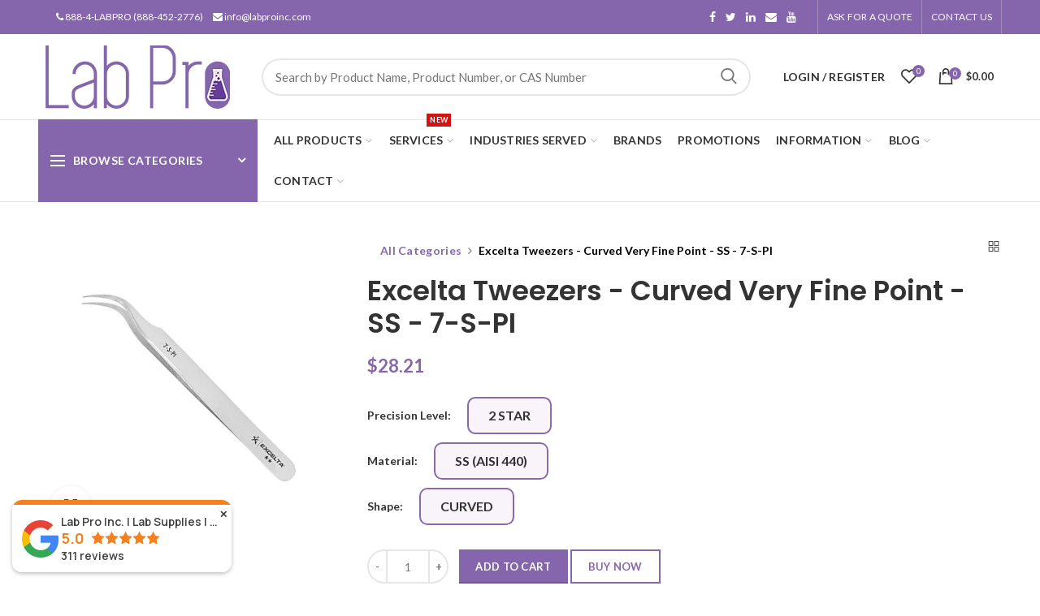

--- FILE ---
content_type: text/html; charset=utf-8
request_url: https://labproinc.com/products/excelta-7-s-pi-curved-very-fine-point-stainless-steel-tweezer-7-s-pi
body_size: 80740
content:
<!doctype html>
<!--[if IE 8]> <html class="no-js lt-ie9" lang="en"> <![endif]-->
<!--[if IE 9 ]> <html class="ie9 no-js"> <![endif]-->
<!-- [if (gt IE 9)|!(IE)]><! -->
<html class="no-js">
  <!-- <![endif] -->
  <head>
    <script>
      !(function (key) {
        if (window.reb2b) return;
        window.reb2b = { loaded: true };
        var s = document.createElement('script');
        s.async = true;
        s.src = 'https://ddwl4m2hdecbv.cloudfront.net/b/' + key + '/' + key + '.js.gz';
        document
          .getElementsByTagName('script')[0]
          .parentNode.insertBefore(s, document.getElementsByTagName('script')[0]);
      })('QO92DH790DN7');
    </script>
    


    
      <script>
        window.dataLayer = window.dataLayer || [];
        
        
      </script>

    <!-- Google Tag Manager -->
    <script>
      (function (w, d, s, l, i) {
        w[l] = w[l] || [];
        w[l].push({ 'gtm.start': new Date().getTime(), event: 'gtm.js' });
        var f = d.getElementsByTagName(s)[0],
          j = d.createElement(s),
          dl = l != 'dataLayer' ? '&l=' + l : '';
        j.async = true;
        j.src = 'https://www.googletagmanager.com/gtm.js?id=' + i + dl;
        f.parentNode.insertBefore(j, f);
      })(window, document, 'script', 'dataLayer', 'GTM-MN9VJ73');
    </script>
    <!-- End Google Tag Manager -->
    <!-- 404 direct to home page === -->
    

    <!-- Basic page needs ================================================== -->
    <meta name="google-site-verification" content="qXhoKfHXYNtPtzX92U1h_BExKgduodUJDzItWv_8mIw">
    <meta charset="utf-8">
    <meta http-equiv="Content-Type" content="text/html; charset=utf-8">
    <link rel="shortcut icon" href="//labproinc.com/cdn/shop/t/20/assets/favicon.ico?v=136080311060325220301756121914" type="image/png">
    
      <title>Excelta Curved Very Fine Point - SS - 7-S-PI</title>
    

    
      <meta name="description" content="The 7-S-PI two star 45 curved tapered very fine precision point tweezer allows maximum visibility under magnified applications. It is made of stainless steel. The overall length is 4.5&quot;.Product Categories: Tweezers (Forceps) - Conventional Style Tweezers - Curved Very Fine PointsApplication: The curved points provide e">
    

    <!-- Helpers ================================================== -->
    <!-- /snippets/social-meta-tags.liquid -->


  <meta property="og:type" content="product">
  <meta property="og:title" content="Excelta Tweezers - Curved Very Fine Point - SS - 7-S-PI">
  
  <meta property="og:image" content="http://labproinc.com/cdn/shop/products/excelta-7-s-pi_a625ced8-f76a-4b55-b642-2c9ac83c4ea1_grande.jpg?v=1756238765">
  <meta property="og:image:secure_url" content="https://labproinc.com/cdn/shop/products/excelta-7-s-pi_a625ced8-f76a-4b55-b642-2c9ac83c4ea1_grande.jpg?v=1756238765">
  
  <meta property="og:price:amount" content="28.21">
  <meta property="og:price:currency" content="USD">


  <meta property="og:description" content="The 7-S-PI two star 45 curved tapered very fine precision point tweezer allows maximum visibility under magnified applications. It is made of stainless steel. The overall length is 4.5&quot;.Product Categories: Tweezers (Forceps) - Conventional Style Tweezers - Curved Very Fine PointsApplication: The curved points provide e">

  <meta property="og:url" content="https://labproinc.com/products/excelta-7-s-pi-curved-very-fine-point-stainless-steel-tweezer-7-s-pi">
  <meta property="og:site_name" content="Lab Pro Inc">





<meta name="twitter:card" content="summary">

  <meta name="twitter:title" content="Excelta Tweezers - Curved Very Fine Point - SS - 7-S-PI">
  <meta name="twitter:description" content="The 7-S-PI two star 45 curved tapered very fine precision point tweezer allows maximum visibility under magnified applications. It is made of stainless steel. The overall length is 4.5&quot;.Product Categories: Tweezers (Forceps) - Conventional Style Tweezers - Curved Very Fine PointsApplication: The curved points provide excellent visibilitySize (Tip Width x Tip Height): n/a x n/aBody Width x Body Height: 0.393&quot; (9.83mm) x .06&quot; (1.5mm)Tip Angle: 55 OAL: 4.5&quot; (112.5mm)Weight: 1 Ounces Max per Carton: 12Country of Origin: Italy">
  <meta name="twitter:image" content="https://labproinc.com/cdn/shop/products/excelta-7-s-pi_a625ced8-f76a-4b55-b642-2c9ac83c4ea1_medium.jpg?v=1756238765">
  <meta name="twitter:image:width" content="240">
  <meta name="twitter:image:height" content="240">


    <link rel="canonical" href="https://labproinc.com/products/excelta-7-s-pi-curved-very-fine-point-stainless-steel-tweezer-7-s-pi">
    <meta name="viewport" content="width=device-width, initial-scale=1, minimum-scale=1, maximum-scale=1">
    <meta name="theme-color" content="">
    <link href="//labproinc.com/cdn/shop/t/20/assets/bootstrap.min.css?v=58221731202380851321756121879" rel="stylesheet" type="text/css" media="all" />
    <!-- CSS ==================================================+ -->

    <link href="//labproinc.com/cdn/shop/t/20/assets/woodmart.css?v=17988835539178055051756122024" rel="stylesheet" type="text/css" media="all" />
    <link href="//labproinc.com/cdn/shop/t/20/assets/font-awesome.min.css?v=113312282277748132781756121918" rel="stylesheet" type="text/css" media="all" />
    <link href="//labproinc.com/cdn/shop/t/20/assets/owl.carousel.min.css?v=145426782246919001381756121978" rel="stylesheet" type="text/css" media="all" />
    <link href="//labproinc.com/cdn/shop/t/20/assets/magnific-popup.css?v=90148344948437341381756121967" rel="stylesheet" type="text/css" media="all" />
    <link href="//labproinc.com/cdn/shop/t/20/assets/styles.css?v=15292678531004777141757330683" rel="stylesheet" type="text/css" media="all" />
    <link href="//labproinc.com/cdn/shop/t/20/assets/photoswipe.css?v=163803283482332198031756121980" rel="stylesheet" type="text/css" media="all" />
    
      <link href="//labproinc.com/cdn/shop/t/20/assets/slick.css?v=125232003112979732261756121995" rel="stylesheet" type="text/css" media="all" />
      <link href="//labproinc.com/cdn/shop/t/20/assets/threesixty.css?v=128411023847657240841756122006" rel="stylesheet" type="text/css" media="all" />
    
    <link href="//labproinc.com/cdn/shop/t/20/assets/animate.css?v=46562366335879635691756121870" rel="stylesheet" type="text/css" media="all" />
    <link href="//labproinc.com/cdn/shop/t/20/assets/color-config.css?v=54583621356088085531756122056" rel="stylesheet" type="text/css" media="all" />
<!-- Header hook for plugins ================================================== -->
    <script>window.performance && window.performance.mark && window.performance.mark('shopify.content_for_header.start');</script><meta name="google-site-verification" content="qXhoKfHXYNtPtzX92U1h_BExKgduodUJDzItWv_8mIw">
<meta name="google-site-verification" content="qXhoKfHXYNtPtzX92U1h_BExKgduodUJDzItWv_8mIw">
<meta id="shopify-digital-wallet" name="shopify-digital-wallet" content="/40154529953/digital_wallets/dialog">
<meta name="shopify-checkout-api-token" content="68ee4fd25e45724e3d3104f4aea0da57">
<meta id="in-context-paypal-metadata" data-shop-id="40154529953" data-venmo-supported="true" data-environment="production" data-locale="en_US" data-paypal-v4="true" data-currency="USD">
<link rel="alternate" type="application/json+oembed" href="https://labproinc.com/products/excelta-7-s-pi-curved-very-fine-point-stainless-steel-tweezer-7-s-pi.oembed">
<script async="async" src="/checkouts/internal/preloads.js?locale=en-US"></script>
<script id="shopify-features" type="application/json">{"accessToken":"68ee4fd25e45724e3d3104f4aea0da57","betas":["rich-media-storefront-analytics"],"domain":"labproinc.com","predictiveSearch":true,"shopId":40154529953,"locale":"en"}</script>
<script>var Shopify = Shopify || {};
Shopify.shop = "labproinc.myshopify.com";
Shopify.locale = "en";
Shopify.currency = {"active":"USD","rate":"1.0"};
Shopify.country = "US";
Shopify.theme = {"name":"LabPro theme - add Author page 2025-08-28","id":147153780905,"schema_name":"Woodmart","schema_version":"1.4","theme_store_id":null,"role":"main"};
Shopify.theme.handle = "null";
Shopify.theme.style = {"id":null,"handle":null};
Shopify.cdnHost = "labproinc.com/cdn";
Shopify.routes = Shopify.routes || {};
Shopify.routes.root = "/";</script>
<script type="module">!function(o){(o.Shopify=o.Shopify||{}).modules=!0}(window);</script>
<script>!function(o){function n(){var o=[];function n(){o.push(Array.prototype.slice.apply(arguments))}return n.q=o,n}var t=o.Shopify=o.Shopify||{};t.loadFeatures=n(),t.autoloadFeatures=n()}(window);</script>
<script id="shop-js-analytics" type="application/json">{"pageType":"product"}</script>
<script defer="defer" async type="module" src="//labproinc.com/cdn/shopifycloud/shop-js/modules/v2/client.init-shop-cart-sync_D0dqhulL.en.esm.js"></script>
<script defer="defer" async type="module" src="//labproinc.com/cdn/shopifycloud/shop-js/modules/v2/chunk.common_CpVO7qML.esm.js"></script>
<script type="module">
  await import("//labproinc.com/cdn/shopifycloud/shop-js/modules/v2/client.init-shop-cart-sync_D0dqhulL.en.esm.js");
await import("//labproinc.com/cdn/shopifycloud/shop-js/modules/v2/chunk.common_CpVO7qML.esm.js");

  window.Shopify.SignInWithShop?.initShopCartSync?.({"fedCMEnabled":true,"windoidEnabled":true});

</script>
<script>(function() {
  var isLoaded = false;
  function asyncLoad() {
    if (isLoaded) return;
    isLoaded = true;
    var urls = ["https:\/\/bingshoppingtool-t2app-prod.trafficmanager.net\/uet\/tracking_script?shop=labproinc.myshopify.com","https:\/\/reorder-master.hulkapps.com\/reorderjs\/re-order.js?1675664908\u0026shop=labproinc.myshopify.com","https:\/\/chimpstatic.com\/mcjs-connected\/js\/users\/5da6586228ae8c4b8595297a9\/8a74799bce1863ab94743b5c6.js?shop=labproinc.myshopify.com","https:\/\/api.omegatheme.com\/quote-list\/client_restructure\/src\/assets\/js\/omgRFQCheckInstallApp.js?v=1655344317\u0026shop=labproinc.myshopify.com","\/\/cdn.shopify.com\/proxy\/76ec65063d3d8859ffb3300d47218490b1d468c69156d246c7f47abfe19375bb\/bingshoppingtool-t2app-prod.trafficmanager.net\/api\/ShopifyMT\/v1\/uet\/tracking_script?shop=labproinc.myshopify.com\u0026sp-cache-control=cHVibGljLCBtYXgtYWdlPTkwMA","https:\/\/cdn-app.cart-bot.net\/public\/js\/append.js?shop=labproinc.myshopify.com"];
    for (var i = 0; i < urls.length; i++) {
      var s = document.createElement('script');
      s.type = 'text/javascript';
      s.async = true;
      s.src = urls[i];
      var x = document.getElementsByTagName('script')[0];
      x.parentNode.insertBefore(s, x);
    }
  };
  if(window.attachEvent) {
    window.attachEvent('onload', asyncLoad);
  } else {
    window.addEventListener('load', asyncLoad, false);
  }
})();</script>
<script id="__st">var __st={"a":40154529953,"offset":-28800,"reqid":"9503fb1a-2972-4553-9fde-bad70254abfb-1765101879","pageurl":"labproinc.com\/products\/excelta-7-s-pi-curved-very-fine-point-stainless-steel-tweezer-7-s-pi","u":"5a46f89dcb84","p":"product","rtyp":"product","rid":5641104883873};</script>
<script>window.ShopifyPaypalV4VisibilityTracking = true;</script>
<script id="captcha-bootstrap">!function(){'use strict';const t='contact',e='account',n='new_comment',o=[[t,t],['blogs',n],['comments',n],[t,'customer']],c=[[e,'customer_login'],[e,'guest_login'],[e,'recover_customer_password'],[e,'create_customer']],r=t=>t.map((([t,e])=>`form[action*='/${t}']:not([data-nocaptcha='true']) input[name='form_type'][value='${e}']`)).join(','),a=t=>()=>t?[...document.querySelectorAll(t)].map((t=>t.form)):[];function s(){const t=[...o],e=r(t);return a(e)}const i='password',u='form_key',d=['recaptcha-v3-token','g-recaptcha-response','h-captcha-response',i],f=()=>{try{return window.sessionStorage}catch{return}},m='__shopify_v',_=t=>t.elements[u];function p(t,e,n=!1){try{const o=window.sessionStorage,c=JSON.parse(o.getItem(e)),{data:r}=function(t){const{data:e,action:n}=t;return t[m]||n?{data:e,action:n}:{data:t,action:n}}(c);for(const[e,n]of Object.entries(r))t.elements[e]&&(t.elements[e].value=n);n&&o.removeItem(e)}catch(o){console.error('form repopulation failed',{error:o})}}const l='form_type',E='cptcha';function T(t){t.dataset[E]=!0}const w=window,h=w.document,L='Shopify',v='ce_forms',y='captcha';let A=!1;((t,e)=>{const n=(g='f06e6c50-85a8-45c8-87d0-21a2b65856fe',I='https://cdn.shopify.com/shopifycloud/storefront-forms-hcaptcha/ce_storefront_forms_captcha_hcaptcha.v1.5.2.iife.js',D={infoText:'Protected by hCaptcha',privacyText:'Privacy',termsText:'Terms'},(t,e,n)=>{const o=w[L][v],c=o.bindForm;if(c)return c(t,g,e,D).then(n);var r;o.q.push([[t,g,e,D],n]),r=I,A||(h.body.append(Object.assign(h.createElement('script'),{id:'captcha-provider',async:!0,src:r})),A=!0)});var g,I,D;w[L]=w[L]||{},w[L][v]=w[L][v]||{},w[L][v].q=[],w[L][y]=w[L][y]||{},w[L][y].protect=function(t,e){n(t,void 0,e),T(t)},Object.freeze(w[L][y]),function(t,e,n,w,h,L){const[v,y,A,g]=function(t,e,n){const i=e?o:[],u=t?c:[],d=[...i,...u],f=r(d),m=r(i),_=r(d.filter((([t,e])=>n.includes(e))));return[a(f),a(m),a(_),s()]}(w,h,L),I=t=>{const e=t.target;return e instanceof HTMLFormElement?e:e&&e.form},D=t=>v().includes(t);t.addEventListener('submit',(t=>{const e=I(t);if(!e)return;const n=D(e)&&!e.dataset.hcaptchaBound&&!e.dataset.recaptchaBound,o=_(e),c=g().includes(e)&&(!o||!o.value);(n||c)&&t.preventDefault(),c&&!n&&(function(t){try{if(!f())return;!function(t){const e=f();if(!e)return;const n=_(t);if(!n)return;const o=n.value;o&&e.removeItem(o)}(t);const e=Array.from(Array(32),(()=>Math.random().toString(36)[2])).join('');!function(t,e){_(t)||t.append(Object.assign(document.createElement('input'),{type:'hidden',name:u})),t.elements[u].value=e}(t,e),function(t,e){const n=f();if(!n)return;const o=[...t.querySelectorAll(`input[type='${i}']`)].map((({name:t})=>t)),c=[...d,...o],r={};for(const[a,s]of new FormData(t).entries())c.includes(a)||(r[a]=s);n.setItem(e,JSON.stringify({[m]:1,action:t.action,data:r}))}(t,e)}catch(e){console.error('failed to persist form',e)}}(e),e.submit())}));const S=(t,e)=>{t&&!t.dataset[E]&&(n(t,e.some((e=>e===t))),T(t))};for(const o of['focusin','change'])t.addEventListener(o,(t=>{const e=I(t);D(e)&&S(e,y())}));const B=e.get('form_key'),M=e.get(l),P=B&&M;t.addEventListener('DOMContentLoaded',(()=>{const t=y();if(P)for(const e of t)e.elements[l].value===M&&p(e,B);[...new Set([...A(),...v().filter((t=>'true'===t.dataset.shopifyCaptcha))])].forEach((e=>S(e,t)))}))}(h,new URLSearchParams(w.location.search),n,t,e,['guest_login'])})(!0,!0)}();</script>
<script integrity="sha256-52AcMU7V7pcBOXWImdc/TAGTFKeNjmkeM1Pvks/DTgc=" data-source-attribution="shopify.loadfeatures" defer="defer" src="//labproinc.com/cdn/shopifycloud/storefront/assets/storefront/load_feature-81c60534.js" crossorigin="anonymous"></script>
<script data-source-attribution="shopify.dynamic_checkout.dynamic.init">var Shopify=Shopify||{};Shopify.PaymentButton=Shopify.PaymentButton||{isStorefrontPortableWallets:!0,init:function(){window.Shopify.PaymentButton.init=function(){};var t=document.createElement("script");t.src="https://labproinc.com/cdn/shopifycloud/portable-wallets/latest/portable-wallets.en.js",t.type="module",document.head.appendChild(t)}};
</script>
<script data-source-attribution="shopify.dynamic_checkout.buyer_consent">
  function portableWalletsHideBuyerConsent(e){var t=document.getElementById("shopify-buyer-consent"),n=document.getElementById("shopify-subscription-policy-button");t&&n&&(t.classList.add("hidden"),t.setAttribute("aria-hidden","true"),n.removeEventListener("click",e))}function portableWalletsShowBuyerConsent(e){var t=document.getElementById("shopify-buyer-consent"),n=document.getElementById("shopify-subscription-policy-button");t&&n&&(t.classList.remove("hidden"),t.removeAttribute("aria-hidden"),n.addEventListener("click",e))}window.Shopify?.PaymentButton&&(window.Shopify.PaymentButton.hideBuyerConsent=portableWalletsHideBuyerConsent,window.Shopify.PaymentButton.showBuyerConsent=portableWalletsShowBuyerConsent);
</script>
<script data-source-attribution="shopify.dynamic_checkout.cart.bootstrap">document.addEventListener("DOMContentLoaded",(function(){function t(){return document.querySelector("shopify-accelerated-checkout-cart, shopify-accelerated-checkout")}if(t())Shopify.PaymentButton.init();else{new MutationObserver((function(e,n){t()&&(Shopify.PaymentButton.init(),n.disconnect())})).observe(document.body,{childList:!0,subtree:!0})}}));
</script>
<link id="shopify-accelerated-checkout-styles" rel="stylesheet" media="screen" href="https://labproinc.com/cdn/shopifycloud/portable-wallets/latest/accelerated-checkout-backwards-compat.css" crossorigin="anonymous">
<style id="shopify-accelerated-checkout-cart">
        #shopify-buyer-consent {
  margin-top: 1em;
  display: inline-block;
  width: 100%;
}

#shopify-buyer-consent.hidden {
  display: none;
}

#shopify-subscription-policy-button {
  background: none;
  border: none;
  padding: 0;
  text-decoration: underline;
  font-size: inherit;
  cursor: pointer;
}

#shopify-subscription-policy-button::before {
  box-shadow: none;
}

      </style>

<script>window.performance && window.performance.mark && window.performance.mark('shopify.content_for_header.end');</script>
    <!-- /snippets/oldIE-js.liquid -->


<!--[if lt IE 9]>
<script src="//cdnjs.cloudflare.com/ajax/libs/html5shiv/3.7.2/html5shiv.min.js" type="text/javascript"></script>
<script src="//labproinc.com/cdn/shop/t/20/assets/respond.min.js?v=52248677837542619231756121989" type="text/javascript"></script>
<link href="//labproinc.com/cdn/shop/t/20/assets/respond-proxy.html" id="respond-proxy" rel="respond-proxy" />
<link href="//labproinc.com/search?q=ea772e9eab99d9c4ec73ff24848560de" id="respond-redirect" rel="respond-redirect" />
<script src="//labproinc.com/search?q=ea772e9eab99d9c4ec73ff24848560de" type="text/javascript"></script>
<![endif]-->



    <script src="//labproinc.com/cdn/shop/t/20/assets/vendor.js?v=113621509916466055761756122011" type="text/javascript"></script>
    <script defer src="//labproinc.com/cdn/shop/t/20/assets/bootstrap.min.js?v=135618559580299884151756121880" type="text/javascript"></script>
    
<link
        href="//fonts.googleapis.com/css?family=Lato:300italic,400italic,500italic,600italic,700italic,800italic,700,300,600,800,400,500&amp;subset=cyrillic-ext,greek-ext,latin,latin-ext,cyrillic,greek,vietnamese"
        rel="stylesheet"
        type="text/css"
      ><link
        href="//fonts.googleapis.com/css?family=Poppins:300italic,400italic,500italic,600italic,700italic,800italic,700,300,600,800,400,500&amp;subset=cyrillic-ext,greek-ext,latin,latin-ext,cyrillic,greek,vietnamese"
        rel="stylesheet"
        type="text/css"
      ><link
        href="//fonts.googleapis.com/css?family=Poppins:300italic,400italic,500italic,600italic,700italic,800italic,700,300,600,800,400,500&amp;subset=cyrillic-ext,greek-ext,latin,latin-ext,cyrillic,greek,vietnamese"
        rel="stylesheet"
        type="text/css"
      ><link
        href="//fonts.googleapis.com/css?family=Poppins:300italic,400italic,500italic,600italic,700italic,800italic,700,300,600,800,400,500&amp;subset=cyrillic-ext,greek-ext,latin,latin-ext,cyrillic,greek,vietnamese"
        rel="stylesheet"
        type="text/css"
      ><link
        href="//fonts.googleapis.com/css?family=Poppins:300italic,400italic,500italic,600italic,700italic,800italic,700,300,600,800,400,500&amp;subset=cyrillic-ext,greek-ext,latin,latin-ext,cyrillic,greek,vietnamese"
        rel="stylesheet"
        type="text/css"
      >
<link
        href="//fonts.googleapis.com/css?family=Lato:300italic,400italic,500italic,600italic,700italic,800italic,700,300,600,800,400,500&amp;subset=cyrillic-ext,greek-ext,latin,latin-ext,cyrillic,greek,vietnamese"
        rel="stylesheet"
        type="text/css"
      ><script type="text/javascript">
      var productsObj = {};
      var swatch_color_type = 1;
      var product_swatch_size = 'size-small';
      var asset_url = '//labproinc.com/cdn/shop/t/20/assets//?9799';
      var money_format = '<span class="money">${{amount}}</span>';
      var multi_language = false;
      var OSName="Unknown OS";
      if (navigator.appVersion.indexOf("Win")!=-1) OSName="Windows";
      if (navigator.appVersion.indexOf("Mac")!=-1) OSName="Mac OS X";
      if (navigator.appVersion.indexOf("X11")!=-1) OSName="UNIX";
      if (navigator.appVersion.indexOf("Linux")!=-1) OSName="Linux";
      $('html').addClass('platform-'+OSName);
    </script>
    <script src="//labproinc.com/cdn/shop/t/20/assets/lang2.js?v=31446015676001772991756121964" type="text/javascript"></script>
<script>
  var translator = {
    current_lang : jQuery.cookie("language"),
    init: function() {
      translator.updateStyling();	 
      translator.updateLangSwitcher();
    },
    updateStyling: function() {
        var style;
        if (translator.isLang2()) {
          style = "<style>*[data-translate] {visibility:hidden} .lang1 {display:none}</style>";          
        } else {
          style = "<style>*[data-translate] {visibility:visible} .lang2 {display:none}</style>";
        }
        jQuery('head').append(style);
    },
    updateLangSwitcher: function() { 
      if (translator.isLang2()) {
        jQuery(".menu-item-type-language .woodmart-nav-link").removeClass('active');
        jQuery(".menu-item-type-language .woodmart-nav-link.lang-2").addClass("active");
      }
    },
    getTextToTranslate: function(selector) {
      var result = window.lang2;
      var params;
      if (selector.indexOf("|") > 0) {
        var devideList = selector.split("|");
        selector = devideList[0];
        params = devideList[1].split(",");
      }

      var selectorArr = selector.split('.');
      if (selectorArr) {
        for (var i = 0; i < selectorArr.length; i++) {
            result = result[selectorArr[i]];
        }
      } else {
        result = result[selector];
      }
      if (result && result.one && result.other) {
        var countEqual1 = true;
        for (var i = 0; i < params.length; i++) {
          if (params[i].indexOf("count") >= 0) {
            variables = params[i].split(":");
            if (variables.length>1) {
              var count = variables[1];
              if (count > 1) {
                countEqual1 = false;
              }
            }
          }
        } 
        if (countEqual1) {
          result = result.one;
        } else {
          result = result.other;
        }
      } 
      
      if (params && params.length>0) {
        result = result.replace(/{{\s*/g, "{{");
        result = result.replace(/\s*}}/g, "}}");
        for (var i = 0; i < params.length; i++) {
          variables = params[i].split(":");
          if (variables.length>1) {
            result = result.replace("{{"+variables[0]+"}}", variables[1]);
          }          
        }
      }
      

      return result;
    },
    isLang2: function() {
      return translator.current_lang && translator.current_lang == 2;
    }, 
    doTranslate: function(blockSelector) {
      if (translator.isLang2()) {
        jQuery(blockSelector + " [data-translate]").each(function(e) {          
          var item = jQuery(this);
          var selector = item.attr("data-translate");
          var text = translator.getTextToTranslate(selector); 
          if (item.attr("translate-item")) {
            var attribute = item.attr("translate-item");
            if (attribute == 'blog-date-author') {
              item.html(text);
            } else if (attribute!="") {            
              item.attr(attribute,text);
            }
          } else if (item.is("input")) { 
            if(item.is("input[type=search]")){
            	item.attr("placeholder", text);
            }else{
            	item.val(text);
            }
            
          } else {
            item.text(text);
          }
          item.css("visibility","visible");
        });
      }
    }   
  };
  translator.init(); 
  jQuery(document).ready(function() {     
    jQuery('.select-language a').on('click', function(){ 
      var value = jQuery(this).data('lang');
      jQuery.cookie('language', value, {expires:10, path:'/'});
      location.reload();
    });
  	translator.doTranslate("body");
  });
</script>
    <style>
      
      .single-product-content .product-options .selector-wrapper {
        display: none;
      }
      
      .home-desc-section {
    color: #4d357cad;
    display: block;
    background: #c0b5d64a;
    padding: 30px 50px;
    text-align: justify;
}

::after, ::before {
    -webkit-box-sizing: border-box;
    -moz-box-sizing: border-box;
    box-sizing: border-box;
}
element {
}
.vertical-navigation .item-level-0 &gt; a .category-icon {
    margin-right: 7px;
    margin-top: -2px;
    vertical-align: middle;
}
.woodmart-navigation .category-icon {
    max-height: 19px;
    display: inline-block;
    margin-right: 7px;
}
* {
    margin: 0;
        margin-top: 0px;
        margin-right: 0px;
    padding: 0;
}
* {
    -webkit-box-sizing: border-box;
    -moz-box-sizing: border-box;
    box-sizing: border-box;
}
/*Button Colors*/
[type="submit"].btn-color-black, [type="button"].btn-color-black, button.btn-color-black {
    background-color: #8566ac!important;
    color: #fff!important;
}
/*80% of product images in category page */
.product-grid-item .product-image-link img {
    width: auto !important;
    max-height: 195px;
}
/*order acct for home link*/
.breadcrumbs {
    margin-left: 2%;
}
/* blog links*/
.post-single-page .article-body-container a {
  color: #8566ac;
  text-decoration: underline;
  font-weight: 600;
}
/*blog top banner*/
.post-img-wrapp  .attachment-large{
  max-height: 400px!important;
  width: auto;
  vertical-align: middle;
}
/* page body text size */
.main-page-wrapper {
    font-size: 16px;
}
/* footer brands*/
.woodmart-prefooter {
    padding-bottom: 0px!important;
}
.brands-widget .brand-item a {
    padding-bottom: 10px!important;
    padding-top: 10px!important;
}
.brands-widget .brand-item img {
    max-height: 80px!important;
}
.brands-hover-alt .brand-item img {
  -webkit-filter: contrast(100%);
   filter: brightness(100%);
   opacity: 1.0;
}
      .woodmart-navigation .category-icon {
    color: #777!important;
}
/*single product slider at home*/
.woodmart-title-size-extra-large2 .woodmart-title-container {
    font-size: 44px;
    line-height: 50px;
    font-weight: 500;
}
.btn-style-bordered.btn-color-black {
 border-color: #8566ac;
 color: #fff;
 border-width: 1px;
 background-color: #8566ac;
}
.btn-style-bordered.btn-color-black:hover {
  background-color: #8566ac!important;
}
/*VMI program page*/
.slider-type-post .owl-stage-vmi {
    padding-top: 35px;
    padding-bottom: 11px;
}
.post-vmi {    
    padding-top: 4px;
    border-radius: 50%;
    background-color: rgba(255,255,255,0.6);
    box-shadow: 0 0 9px rgba(0,0,0,0.2);
    min-width: 40px;
}
.post-vmi-sub{
   padding-bottom: 0px!important;
}
.owl-stage-vmi .owl-item {
margin-bottom: 20px !important;
}
@media (max-width: 480px) {
.post-vmi {display: none;}
}
/*home top slide*/
.mobile-slidebg-img{display: none;
}
.desktop-txt{font-size: 20px;}
.mobile-txt{display: none;}
.inc-title div {font-size: 30px;
line-height: 38px!important;}
.slide-cont{margin-top: 36px; margin-bottom: 36px;}
.slide-logo{max-width:200px;margin-top: -30px; margin-bottom: -30px;}
@media (max-width: 480px){
.mobile-slidebg-img {
  display: block;
  margin-right: -30px!important;}
.desktop-slidebg-img {
    display: none;}
.desktop-txt{display: none;}
.mobile-txt{display: block;}
.inc-title div {font-size: 20px; line-height: 24px!important;}
.slide-cont{margin-top: 26px; margin-bottom: 24px;font-size: 12px;color:#797979;}
.slide-logo{max-width:60px;margin-top: -20px; margin-bottom: -13px;}
}
/*Blog author removed*/
.woodmart-entry-meta .meta-author {
  display: none!important;
}
    </style>

    <script src="https://kit.fontawesome.com/60b3f8b3be.js" crossorigin="anonymous"></script>
    <link href='https://fonts.googleapis.com/css?family=Lato:300,400,700,900|Manjari:400,700|Nunito:300,400,600,700,800|Roboto:300,400,500,700,900&display=swap' rel='stylesheet'>
                                   <link rel='stylesheet' href='https://reorder-master.hulkapps.com/css/re-order.css?v=2025-06-23 17:16:40'>

    <script>
    
    
    
    
    var gsf_conversion_data = {page_type : 'product', event : 'view_item', data : {product_data : [{variant_id : 43371299995817, product_id : 5641104883873, name : "Excelta Tweezers - Curved Very Fine Point - SS - 7-S-PI", price : "28.21", currency : "USD", sku : "7-S-PI", brand : "Excelta Corporation", variant : "2 Star / SS (AISI 440) / Curved", category : "APPARATUS", quantity : "-1" }], total_price : "28.21", shop_currency : "USD"}};
    
</script>
    <script type="text/javascript" src="//labproinc.com/cdn/shop/t/20/assets/globorequestforquote_params.min.js?v=28163969092765947721756121932" ></script>
<script type="text/javascript">
    var GRFQConfigs = GRFQConfigs || {};
    GRFQConfigs.customer = {
        'id': '',
        'email': '',
        'name': ''
    };
    GRFQConfigs.pageempty = "Your quote is currently empty."
    GRFQConfigs.product = {"id":5641104883873,"title":"Excelta Tweezers - Curved Very Fine Point - SS - 7-S-PI","handle":"excelta-7-s-pi-curved-very-fine-point-stainless-steel-tweezer-7-s-pi","description":"The 7-S-PI two star 45 curved tapered very fine precision point tweezer allows maximum visibility under magnified applications. It is made of stainless steel. The overall length is 4.5\".\u003cbr\u003e\u003cb\u003eProduct Categories:\u003c\/b\u003e Tweezers (Forceps) - Conventional Style Tweezers - Curved Very Fine Points\u003cbr\u003e\u003cb\u003eApplication:\u003c\/b\u003e The curved points provide excellent visibility\u003cbr\u003e\u003cb\u003eSize (Tip Width x Tip Height):\u003c\/b\u003e n\/a x n\/a\u003cbr\u003e\u003cb\u003eBody Width x Body Height:\u003c\/b\u003e 0.393\" (9.83mm) x .06\" (1.5mm)\u003cbr\u003e\u003cb\u003eTip Angle:\u003c\/b\u003e 55 \u003cb\u003eOAL:\u003c\/b\u003e 4.5\" (112.5mm)\u003cbr\u003eWeight: 1 Ounces \u003cbr\u003e\u003cb\u003eMax per Carton:\u003c\/b\u003e 12\u003cbr\u003e\u003cb\u003eCountry of Origin:\u003c\/b\u003e Italy","published_at":"2020-09-06T00:12:27-07:00","created_at":"2020-09-06T00:12:27-07:00","vendor":"Excelta Corporation","type":"APPARATUS","tags":["Conventional Style Tweezers","Excelta Corporation"],"price":2821,"price_min":2821,"price_max":2821,"available":true,"price_varies":false,"compare_at_price":null,"compare_at_price_min":0,"compare_at_price_max":0,"compare_at_price_varies":false,"variants":[{"id":43371299995817,"title":"2 Star \/ SS (AISI 440) \/ Curved","option1":"2 Star","option2":"SS (AISI 440)","option3":"Curved","sku":"7-S-PI","requires_shipping":true,"taxable":true,"featured_image":{"id":38921398223017,"product_id":5641104883873,"position":1,"created_at":"2024-02-21T22:36:19-08:00","updated_at":"2025-08-26T13:06:05-07:00","alt":"Excelta Tweezers - Curved Very Fine Point - SS - 7-S-PI","width":600,"height":600,"src":"\/\/labproinc.com\/cdn\/shop\/products\/excelta-7-s-pi_a625ced8-f76a-4b55-b642-2c9ac83c4ea1.jpg?v=1756238765","variant_ids":[43371299995817]},"available":true,"name":"Excelta Tweezers - Curved Very Fine Point - SS - 7-S-PI - 2 Star \/ SS (AISI 440) \/ Curved","public_title":"2 Star \/ SS (AISI 440) \/ Curved","options":["2 Star","SS (AISI 440)","Curved"],"price":2821,"weight":2513,"compare_at_price":null,"inventory_management":"shopify","barcode":null,"featured_media":{"alt":"Excelta Tweezers - Curved Very Fine Point - SS - 7-S-PI","id":31331885154473,"position":1,"preview_image":{"aspect_ratio":1.0,"height":600,"width":600,"src":"\/\/labproinc.com\/cdn\/shop\/products\/excelta-7-s-pi_a625ced8-f76a-4b55-b642-2c9ac83c4ea1.jpg?v=1756238765"}},"requires_selling_plan":false,"selling_plan_allocations":[]}],"images":["\/\/labproinc.com\/cdn\/shop\/products\/excelta-7-s-pi_a625ced8-f76a-4b55-b642-2c9ac83c4ea1.jpg?v=1756238765"],"featured_image":"\/\/labproinc.com\/cdn\/shop\/products\/excelta-7-s-pi_a625ced8-f76a-4b55-b642-2c9ac83c4ea1.jpg?v=1756238765","options":["Precision Level","Material","Shape"],"media":[{"alt":"Excelta Tweezers - Curved Very Fine Point - SS - 7-S-PI","id":31331885154473,"position":1,"preview_image":{"aspect_ratio":1.0,"height":600,"width":600,"src":"\/\/labproinc.com\/cdn\/shop\/products\/excelta-7-s-pi_a625ced8-f76a-4b55-b642-2c9ac83c4ea1.jpg?v=1756238765"},"aspect_ratio":1.0,"height":600,"media_type":"image","src":"\/\/labproinc.com\/cdn\/shop\/products\/excelta-7-s-pi_a625ced8-f76a-4b55-b642-2c9ac83c4ea1.jpg?v=1756238765","width":600}],"requires_selling_plan":false,"selling_plan_groups":[],"content":"The 7-S-PI two star 45 curved tapered very fine precision point tweezer allows maximum visibility under magnified applications. It is made of stainless steel. The overall length is 4.5\".\u003cbr\u003e\u003cb\u003eProduct Categories:\u003c\/b\u003e Tweezers (Forceps) - Conventional Style Tweezers - Curved Very Fine Points\u003cbr\u003e\u003cb\u003eApplication:\u003c\/b\u003e The curved points provide excellent visibility\u003cbr\u003e\u003cb\u003eSize (Tip Width x Tip Height):\u003c\/b\u003e n\/a x n\/a\u003cbr\u003e\u003cb\u003eBody Width x Body Height:\u003c\/b\u003e 0.393\" (9.83mm) x .06\" (1.5mm)\u003cbr\u003e\u003cb\u003eTip Angle:\u003c\/b\u003e 55 \u003cb\u003eOAL:\u003c\/b\u003e 4.5\" (112.5mm)\u003cbr\u003eWeight: 1 Ounces \u003cbr\u003e\u003cb\u003eMax per Carton:\u003c\/b\u003e 12\u003cbr\u003e\u003cb\u003eCountry of Origin:\u003c\/b\u003e Italy"};
            GRFQConfigs.product.selected_or_first_available_variant = {"id":43371299995817,"title":"2 Star \/ SS (AISI 440) \/ Curved","option1":"2 Star","option2":"SS (AISI 440)","option3":"Curved","sku":"7-S-PI","requires_shipping":true,"taxable":true,"featured_image":{"id":38921398223017,"product_id":5641104883873,"position":1,"created_at":"2024-02-21T22:36:19-08:00","updated_at":"2025-08-26T13:06:05-07:00","alt":"Excelta Tweezers - Curved Very Fine Point - SS - 7-S-PI","width":600,"height":600,"src":"\/\/labproinc.com\/cdn\/shop\/products\/excelta-7-s-pi_a625ced8-f76a-4b55-b642-2c9ac83c4ea1.jpg?v=1756238765","variant_ids":[43371299995817]},"available":true,"name":"Excelta Tweezers - Curved Very Fine Point - SS - 7-S-PI - 2 Star \/ SS (AISI 440) \/ Curved","public_title":"2 Star \/ SS (AISI 440) \/ Curved","options":["2 Star","SS (AISI 440)","Curved"],"price":2821,"weight":2513,"compare_at_price":null,"inventory_management":"shopify","barcode":null,"featured_media":{"alt":"Excelta Tweezers - Curved Very Fine Point - SS - 7-S-PI","id":31331885154473,"position":1,"preview_image":{"aspect_ratio":1.0,"height":600,"width":600,"src":"\/\/labproinc.com\/cdn\/shop\/products\/excelta-7-s-pi_a625ced8-f76a-4b55-b642-2c9ac83c4ea1.jpg?v=1756238765"}},"requires_selling_plan":false,"selling_plan_allocations":[]};            GRFQConfigs.cartItems = [];
        if(typeof GRFQConfigs.lang_translations.find(x => x.code == Shopify.locale) != "undefined"){
        GRFQConfigs.translations = GRFQConfigs.lang_translations.find(x => x.code == Shopify.locale);
    }else{
        GRFQConfigs.translations = GRFQConfigs.translation_default;
    }
</script>
<script type="text/javascript" src="//labproinc.com/cdn/shop/t/20/assets/globorequestforquote.min.js?v=17970079773956866831756121931" defer="defer"></script>
    <script> 
        if(typeof GRFQConfigs.product['collection'] === 'undefined') 
            GRFQConfigs.product['collection'] = []; 
        GRFQConfigs.product['collection'].push('281485705385'); 
    </script> 
    <script> 
        if(typeof GRFQConfigs.product['collection'] === 'undefined') 
            GRFQConfigs.product['collection'] = []; 
        GRFQConfigs.product['collection'].push('239439413417'); 
    </script> 
    <script> 
        if(typeof GRFQConfigs.product['collection'] === 'undefined') 
            GRFQConfigs.product['collection'] = []; 
        GRFQConfigs.product['collection'].push('205133414561'); 
    </script> 

<link href="//labproinc.com/cdn/shop/t/20/assets/globorequestforquote.css?v=55097335395006966941756121931" rel="stylesheet" type="text/css" media="all" /><div id="grfq-styles"></div>
<style>
    .rfq-btn{
        background: #ffffff;
        color: #000000;
        font-size: 16px;
    }
    :root{
                --grfq-primary-bg-color: #8566ac;
            }
</style>
     <script> var bonShopInfo = {"shopName":"labproinc.myshopify.com","displayWidget":true,"shopInfo":{"currency":"USD","country_code":"US","weight_unit":"lb","point_name":"","referral_enabled":false},"appearance":{"theme_configs_json":{"color":{"text_color":"#FFFFFF","primary_color":"#ED66B2","secondary_color":"#86469C"},"banner_img":"","showIllustration":true},"is_first_time":true,"widget_button_configs_json":{"placement":{"widget_spacing":{"side":"20px","bottom":"20px"},"widget_button_position":"2"},"widget_icon":"widget-icon-1.svg","widget_title":"Rewards"},"displayed_text_configs_json":{"vip_tier":{"spend":"Spend {{money}} {{currency}}","next_tier":"Next tier","earn_point":"Earn {{point_amount}} points","entry_text":"You are at the entry level, unlock next tier to receive attractive benefits","current_tier":"Current tier","purchase_more":"Purchase more","earn_more_point":"Earn more points","highest_tier_txt":"You have reached the highest tier!","next_tier_money_spent_txt":"Next tier: Spend {{money}} {{currency}} more by {{date}}","next_tier_points_earned_txt":"Next tier: Get {{point_amount}} more points by {{date}}","complete_order_multi_points_txt":"x{{multi_points}} points for “Complete an order” rule","next_tier_money_spent_lifetime_txt":"Next tier: Spend {{money}} {{currency}} more","next_tier_points_earned_lifetime_txt":"Next tier: Get {{point_amount}} more points"},"my_balance":{"date":"Date","total":"Total","points":"Points","actions":"Actions","no_value":"There is no activitiy to show at the moment","referred":"Referred by a friend","referrer":"Referred a friend","point_expiry":"Points are expired","refund_order":"Refund order","return_points":"Return points for redeemed code","new_tier_reward":"New tier's reward: {{reward_name}}","my_balance_button":"Earn more","refund_order_tier":"Return points for VIP Tier's benefit","cancel_order_status":"Cancel order","complete_order_tier":"VIP tier’s benefit for completing an order","store_owner_adjusted":"Store owner just adjusted your points"},"my_rewards":{"no_value":"You don't have any rewards at the moment","apply_for":"Apply for","reward_name":"Reward name","used_button":"Used","reward_button":"Use it now","get_some_rewards":"Get some rewards","reward_explanation":"Reward explanation"},"sign_in_page":{"welcome":"Welcome","vip_tier":"VIP Tiers","earn_point":"Earn points","my_balance":"My balance","my_rewards":"My rewards","your_point":"Your points","join_button":"Join","program_name":"Reward program","redeem_point":"Redeem points","sign_in_button":"Sign in","sign_in_tagline":"Join our program to get attractive rewards!","referral_program":"Referral Program","sign_in_requirement_message":"Oops! You have to sign in to do this action"},"earn_points_tab":{"retweet":"Retweet","no_value":"There is no earning rule to show at the moment","required":"Required fields: first name, last name, address, phone","save_date":"Save date","follow_tiktok":"Follow on TikTok","join_fb_group":"Join a Facebook group","share_twitter":"Share on Twitter","complete_order":"Complete an order","create_account":"Create an account","earn_for_every":"Earn 10 points for every 1$","follow_twitter":"Follow on Twitter","happy_birthday":"Happy birthday","share_facebook":"Share on Facebook","share_linkedin":"Share on LinkedIn","sign_up_button":"Do it now","follow_facebook":"Like on Facebook","follow_linkedin":"Follow on LinkedIn","complete_profile":"Complete profile","follow_instagram":"Follow on Instagram","follow_pinterest":"Follow on Pinterest","message_birthday":"Enter a date within 30 days won’t earn you points. You’ll get the reward on your birthday.","subscribe_youtube":"Subscribe on Youtube","subcrible_newletter":"Subscribe for newsletter","happy_birthday_button":"Enter info","place_an_order_button":"Purchase","complete_profile_dialog":"After you fill in all info, please comeback and click this button one more time so our system can reward you correctly","like_on_facebook_button":"Take me there"},"notification_tab":{"copied":"Copied","hover_copy":"Copy to clipboard","title_fail":"Oops","message_fail":"Something went wrong! Please enter a valid date","title_success_input":"Yay!","title_success_letter":"Great!","message_success_input":"Your birthday was set!","message_success_letter":"You are now subscribed to our newsletter","complete_profile_success":"You completed your profile"},"redeem_points_tab":{"maximum":"Maximum shipping amount","minimum":"Minimum purchase value","no_value":"There is no redeeming rule to show at the moment","expire_at":"Expire at","apply_button":"Apply now","apply_message":"Apply this code to your shopping cart. If you do not use this code now, you can always find it in My rewards tab anytime","redeem_button":"Redeem","discount_value":"Discount value","max_point_value":"Maximum point value: {{max_point_value}}","min_point_value":"Minimum point value: {{min_point_value}}","discount_condition":"Discount condition","increments_of_points":"You will get {{currency}}{{money_value}} off your entire order for {{reward_value}} points redeemed"},"referral_program_tab":{"referral_button":"Refer a friend now","referral_tagline":"Get rewards when your friend uses the referral link to sign up and place an order","text_for_referral":"You will get ...","text_for_referral_friend":"They will get ..."}},"hide_on_mobile":false,"show_brand_mark":true},"programStatus":false,"shrink_header":false,"widgetTitles":[{"lang":"en","widget_title":"Rewards"}]}; </script>
                         <script> var bonCustomerPoints = null; </script>
                        <style>
                          @import url(https://fonts.googleapis.com/css2?family=Poppins:wght@100&display=swap);
                          @import url(https://fonts.googleapis.com/css2?family=Poppins:wght@200&display=swap);
                          @import url(https://fonts.googleapis.com/css2?family=Poppins:wght@300&display=swap);
                          @import url(https://fonts.googleapis.com/css2?family=Poppins:wght@600&display=swap);
                          #bon-loyalty-btn {
                            position: fixed;
                            color: #FFFFFF;
                            display: flex;
                            flex-direction: row;
                            align-items: center;
                            padding: 14px 29px;
                            border: 0px;
                            z-index: 9999;
                            box-shadow: 0px 4px 8px -2px rgba(68, 68, 68, 0.08);
                            border-radius: 48px;
                            font-family: 'Poppins', sans-serif;
                            font-style: normal;
                            font-weight: 500;
                            font-size: 16px;
                            line-height: 20px;
                            margin-bottom: 0 !important;
                            min-width: 75px;
                            max-width: 250px !important;
                            width: auto;
                          }

                          #bon-loyalty-btn:focus {
                            outline: none !important;
                          }

                          #bon-loyalty-btn img {
                            margin-right: 5px;
                            height: 20px;
                          }


                          #bon-iframe-container {
                            bottom: 80px;
                            max-height: 100%;
                            box-shadow: 0px 4px 10px 0px rgba(0, 0, 0, 0.25);
                            z-index: 99999999 !important;
                            position: fixed;
                            width: 375px;
                            background: transparent;
                            border-radius: 18px 18px 18px 18px;
                            overflow: hidden;
                            border: 0px;

                          }

                          #bon-iframe-container #bon-app-iframe {
                            border: 0px;
                            height: 100%;
                            width: 100%;
                            overflow-y: scroll;
                          }

                          @media only screen and (max-width: 600px) {
                            #bon-iframe-container {
                              right: 0;
                              width: 100%;
                              height:  calc(100% - 50px) !important;
                              top: 60px;
                              overflow: auto;
                              left: 0px !important;
                            }

                            #bon-loyalty-btn span {
                              display: none;
                            }

                            #bon-loyalty-btn img {
                              margin-right: 0px;
                              height: 25px;
                            }
                          }

                          .bon-loyalty-btn {
                            padding: 10px 20px;
                            position: fixed;
                            right: 10px;
                            bottom: 10px;
                            z-index: 2000;
                          }

                          .bon-btn-hidden {
                            display: none !important;
                          }

                          .bon-btn-display {
                            display: flex !important;
                          }

                          @media only screen and (max-width: 600px) {
                            #bon-loyalty-btn {
                              padding: 20px;
                              min-width: 0px;
                            }
                          }

                        </style>
    <script defer src="https://d31wum4217462x.cloudfront.net/app/bon-loyalty.js?shop=labproinc.myshopify.com"></script>
    <!-- Punchout Cloud -->
<script src="https://cdn.cloud.punchoutexpress.com/cloud/assets-shopify/0.2.0/punchout.min.js?v5_24_0" defer="defer"></script>
<style type="text/css">.btn-punchout-cancel {margin-left: 10px;}</style>
<!-- /Punchout Cloud -->

    <script type="text/javascript">
window.PunchoutSettings = {
            "cloud_url": "https://cloud.punchoutexpress.com",
            "token": "13c24b813a18c3024a4ca0b373d5b3f3",
            "checkout_selector": "*[name=\"checkout\"]",
            "checkout_text": "Transfer Cart",
            "cancel_selector": "*[name=\"checkout\"]",
            "cancel_text": "Cancel",
            "hide_selector": "*[name=\"checkout\"],.shopify-payment-button,.additional-checkout-buttons,.additional-checkout-button",
            "cart_container_selector": "#CartContainer,#CartDrawer,#ajaxifyModal"
        };
</script>

    <script>
      const urlParams = new URLSearchParams(window.location.search);
      const buyerId = urlParams.get('buyerid');
      if (buyerId) {
        sessionStorage.setItem('punchoutBuyerId', buyerId);
      }
    </script>

    
  <!-- BEGIN app block: shopify://apps/c-hub-customer-accounts/blocks/app-embed/0fb3ba0b-4c65-4919-a85a-48bc2d368e9c --><script>(function () { try { localStorage.removeItem('chInitPageLoad'); } catch (error) {}})();</script><!-- END app block --><!-- BEGIN app block: shopify://apps/klaviyo-email-marketing-sms/blocks/klaviyo-onsite-embed/2632fe16-c075-4321-a88b-50b567f42507 -->












  <script async src="https://static.klaviyo.com/onsite/js/SwHaPV/klaviyo.js?company_id=SwHaPV"></script>
  <script>!function(){if(!window.klaviyo){window._klOnsite=window._klOnsite||[];try{window.klaviyo=new Proxy({},{get:function(n,i){return"push"===i?function(){var n;(n=window._klOnsite).push.apply(n,arguments)}:function(){for(var n=arguments.length,o=new Array(n),w=0;w<n;w++)o[w]=arguments[w];var t="function"==typeof o[o.length-1]?o.pop():void 0,e=new Promise((function(n){window._klOnsite.push([i].concat(o,[function(i){t&&t(i),n(i)}]))}));return e}}})}catch(n){window.klaviyo=window.klaviyo||[],window.klaviyo.push=function(){var n;(n=window._klOnsite).push.apply(n,arguments)}}}}();</script>

  
    <script id="viewed_product">
      if (item == null) {
        var _learnq = _learnq || [];

        var MetafieldReviews = null
        var MetafieldYotpoRating = null
        var MetafieldYotpoCount = null
        var MetafieldLooxRating = null
        var MetafieldLooxCount = null
        var okendoProduct = null
        var okendoProductReviewCount = null
        var okendoProductReviewAverageValue = null
        try {
          // The following fields are used for Customer Hub recently viewed in order to add reviews.
          // This information is not part of __kla_viewed. Instead, it is part of __kla_viewed_reviewed_items
          MetafieldReviews = {};
          MetafieldYotpoRating = null
          MetafieldYotpoCount = null
          MetafieldLooxRating = null
          MetafieldLooxCount = null

          okendoProduct = null
          // If the okendo metafield is not legacy, it will error, which then requires the new json formatted data
          if (okendoProduct && 'error' in okendoProduct) {
            okendoProduct = null
          }
          okendoProductReviewCount = okendoProduct ? okendoProduct.reviewCount : null
          okendoProductReviewAverageValue = okendoProduct ? okendoProduct.reviewAverageValue : null
        } catch (error) {
          console.error('Error in Klaviyo onsite reviews tracking:', error);
        }

        var item = {
          Name: "Excelta Tweezers - Curved Very Fine Point - SS - 7-S-PI",
          ProductID: 5641104883873,
          Categories: ["all products","Conventional Style Tweezers","Excelta Corporation"],
          ImageURL: "https://labproinc.com/cdn/shop/products/excelta-7-s-pi_a625ced8-f76a-4b55-b642-2c9ac83c4ea1_grande.jpg?v=1756238765",
          URL: "https://labproinc.com/products/excelta-7-s-pi-curved-very-fine-point-stainless-steel-tweezer-7-s-pi",
          Brand: "Excelta Corporation",
          Price: "$28.21",
          Value: "28.21",
          CompareAtPrice: "$0.00"
        };
        _learnq.push(['track', 'Viewed Product', item]);
        _learnq.push(['trackViewedItem', {
          Title: item.Name,
          ItemId: item.ProductID,
          Categories: item.Categories,
          ImageUrl: item.ImageURL,
          Url: item.URL,
          Metadata: {
            Brand: item.Brand,
            Price: item.Price,
            Value: item.Value,
            CompareAtPrice: item.CompareAtPrice
          },
          metafields:{
            reviews: MetafieldReviews,
            yotpo:{
              rating: MetafieldYotpoRating,
              count: MetafieldYotpoCount,
            },
            loox:{
              rating: MetafieldLooxRating,
              count: MetafieldLooxCount,
            },
            okendo: {
              rating: okendoProductReviewAverageValue,
              count: okendoProductReviewCount,
            }
          }
        }]);
      }
    </script>
  




  <script>
    window.klaviyoReviewsProductDesignMode = false
  </script>



  <!-- BEGIN app snippet: customer-hub-data --><script>
  if (!window.customerHub) {
    window.customerHub = {};
  }
  window.customerHub.storefrontRoutes = {
    login: "/account/login?return_url=%2F%23k-hub",
    register: "/account/register?return_url=%2F%23k-hub",
    logout: "/account/logout",
    profile: "/account",
    addresses: "/account/addresses",
  };
  
  window.customerHub.userId = null;
  
  window.customerHub.storeDomain = "labproinc.myshopify.com";

  
    window.customerHub.activeProduct = {
      name: "Excelta Tweezers - Curved Very Fine Point - SS - 7-S-PI",
      category: null,
      imageUrl: "https://labproinc.com/cdn/shop/products/excelta-7-s-pi_a625ced8-f76a-4b55-b642-2c9ac83c4ea1_grande.jpg?v=1756238765",
      id: "5641104883873",
      link: "https://labproinc.com/products/excelta-7-s-pi-curved-very-fine-point-stainless-steel-tweezer-7-s-pi",
      variants: [
        
          {
            id: "43371299995817",
            
            imageUrl: "https://labproinc.com/cdn/shop/products/excelta-7-s-pi_a625ced8-f76a-4b55-b642-2c9ac83c4ea1.jpg?v=1756238765&width=500",
            
            price: "2821",
            currency: "USD",
            availableForSale: true,
            title: "2 Star \/ SS (AISI 440) \/ Curved",
          },
        
      ],
    };
    window.customerHub.activeProduct.variants.forEach((variant) => {
        
        variant.price = `${variant.price.slice(0, -2)}.${variant.price.slice(-2)}`;
    });
  

  
    window.customerHub.storeLocale = {
        currentLanguage: 'en',
        currentCountry: 'US',
        availableLanguages: [
          
            {
              iso_code: 'en',
              endonym_name: 'English'
            }
          
        ],
        availableCountries: [
          
            {
              iso_code: 'AF',
              name: 'Afghanistan',
              currency_code: 'USD'
            },
          
            {
              iso_code: 'AX',
              name: 'Åland Islands',
              currency_code: 'USD'
            },
          
            {
              iso_code: 'AL',
              name: 'Albania',
              currency_code: 'USD'
            },
          
            {
              iso_code: 'DZ',
              name: 'Algeria',
              currency_code: 'USD'
            },
          
            {
              iso_code: 'AD',
              name: 'Andorra',
              currency_code: 'USD'
            },
          
            {
              iso_code: 'AO',
              name: 'Angola',
              currency_code: 'USD'
            },
          
            {
              iso_code: 'AI',
              name: 'Anguilla',
              currency_code: 'USD'
            },
          
            {
              iso_code: 'AG',
              name: 'Antigua &amp; Barbuda',
              currency_code: 'USD'
            },
          
            {
              iso_code: 'AR',
              name: 'Argentina',
              currency_code: 'USD'
            },
          
            {
              iso_code: 'AM',
              name: 'Armenia',
              currency_code: 'USD'
            },
          
            {
              iso_code: 'AW',
              name: 'Aruba',
              currency_code: 'USD'
            },
          
            {
              iso_code: 'AC',
              name: 'Ascension Island',
              currency_code: 'USD'
            },
          
            {
              iso_code: 'AU',
              name: 'Australia',
              currency_code: 'USD'
            },
          
            {
              iso_code: 'AT',
              name: 'Austria',
              currency_code: 'USD'
            },
          
            {
              iso_code: 'AZ',
              name: 'Azerbaijan',
              currency_code: 'USD'
            },
          
            {
              iso_code: 'BS',
              name: 'Bahamas',
              currency_code: 'USD'
            },
          
            {
              iso_code: 'BH',
              name: 'Bahrain',
              currency_code: 'USD'
            },
          
            {
              iso_code: 'BD',
              name: 'Bangladesh',
              currency_code: 'USD'
            },
          
            {
              iso_code: 'BB',
              name: 'Barbados',
              currency_code: 'USD'
            },
          
            {
              iso_code: 'BY',
              name: 'Belarus',
              currency_code: 'USD'
            },
          
            {
              iso_code: 'BE',
              name: 'Belgium',
              currency_code: 'USD'
            },
          
            {
              iso_code: 'BZ',
              name: 'Belize',
              currency_code: 'USD'
            },
          
            {
              iso_code: 'BJ',
              name: 'Benin',
              currency_code: 'USD'
            },
          
            {
              iso_code: 'BM',
              name: 'Bermuda',
              currency_code: 'USD'
            },
          
            {
              iso_code: 'BT',
              name: 'Bhutan',
              currency_code: 'USD'
            },
          
            {
              iso_code: 'BO',
              name: 'Bolivia',
              currency_code: 'USD'
            },
          
            {
              iso_code: 'BA',
              name: 'Bosnia &amp; Herzegovina',
              currency_code: 'USD'
            },
          
            {
              iso_code: 'BW',
              name: 'Botswana',
              currency_code: 'USD'
            },
          
            {
              iso_code: 'BR',
              name: 'Brazil',
              currency_code: 'USD'
            },
          
            {
              iso_code: 'IO',
              name: 'British Indian Ocean Territory',
              currency_code: 'USD'
            },
          
            {
              iso_code: 'VG',
              name: 'British Virgin Islands',
              currency_code: 'USD'
            },
          
            {
              iso_code: 'BN',
              name: 'Brunei',
              currency_code: 'USD'
            },
          
            {
              iso_code: 'BG',
              name: 'Bulgaria',
              currency_code: 'USD'
            },
          
            {
              iso_code: 'BF',
              name: 'Burkina Faso',
              currency_code: 'USD'
            },
          
            {
              iso_code: 'BI',
              name: 'Burundi',
              currency_code: 'USD'
            },
          
            {
              iso_code: 'KH',
              name: 'Cambodia',
              currency_code: 'USD'
            },
          
            {
              iso_code: 'CM',
              name: 'Cameroon',
              currency_code: 'USD'
            },
          
            {
              iso_code: 'CA',
              name: 'Canada',
              currency_code: 'USD'
            },
          
            {
              iso_code: 'CV',
              name: 'Cape Verde',
              currency_code: 'USD'
            },
          
            {
              iso_code: 'BQ',
              name: 'Caribbean Netherlands',
              currency_code: 'USD'
            },
          
            {
              iso_code: 'KY',
              name: 'Cayman Islands',
              currency_code: 'USD'
            },
          
            {
              iso_code: 'CF',
              name: 'Central African Republic',
              currency_code: 'USD'
            },
          
            {
              iso_code: 'TD',
              name: 'Chad',
              currency_code: 'USD'
            },
          
            {
              iso_code: 'CL',
              name: 'Chile',
              currency_code: 'USD'
            },
          
            {
              iso_code: 'CN',
              name: 'China',
              currency_code: 'USD'
            },
          
            {
              iso_code: 'CX',
              name: 'Christmas Island',
              currency_code: 'USD'
            },
          
            {
              iso_code: 'CC',
              name: 'Cocos (Keeling) Islands',
              currency_code: 'USD'
            },
          
            {
              iso_code: 'CO',
              name: 'Colombia',
              currency_code: 'USD'
            },
          
            {
              iso_code: 'KM',
              name: 'Comoros',
              currency_code: 'USD'
            },
          
            {
              iso_code: 'CG',
              name: 'Congo - Brazzaville',
              currency_code: 'USD'
            },
          
            {
              iso_code: 'CD',
              name: 'Congo - Kinshasa',
              currency_code: 'USD'
            },
          
            {
              iso_code: 'CK',
              name: 'Cook Islands',
              currency_code: 'USD'
            },
          
            {
              iso_code: 'CR',
              name: 'Costa Rica',
              currency_code: 'USD'
            },
          
            {
              iso_code: 'CI',
              name: 'Côte d’Ivoire',
              currency_code: 'USD'
            },
          
            {
              iso_code: 'HR',
              name: 'Croatia',
              currency_code: 'USD'
            },
          
            {
              iso_code: 'CW',
              name: 'Curaçao',
              currency_code: 'USD'
            },
          
            {
              iso_code: 'CY',
              name: 'Cyprus',
              currency_code: 'USD'
            },
          
            {
              iso_code: 'CZ',
              name: 'Czechia',
              currency_code: 'USD'
            },
          
            {
              iso_code: 'DK',
              name: 'Denmark',
              currency_code: 'USD'
            },
          
            {
              iso_code: 'DJ',
              name: 'Djibouti',
              currency_code: 'USD'
            },
          
            {
              iso_code: 'DM',
              name: 'Dominica',
              currency_code: 'USD'
            },
          
            {
              iso_code: 'DO',
              name: 'Dominican Republic',
              currency_code: 'USD'
            },
          
            {
              iso_code: 'EC',
              name: 'Ecuador',
              currency_code: 'USD'
            },
          
            {
              iso_code: 'EG',
              name: 'Egypt',
              currency_code: 'USD'
            },
          
            {
              iso_code: 'SV',
              name: 'El Salvador',
              currency_code: 'USD'
            },
          
            {
              iso_code: 'GQ',
              name: 'Equatorial Guinea',
              currency_code: 'USD'
            },
          
            {
              iso_code: 'ER',
              name: 'Eritrea',
              currency_code: 'USD'
            },
          
            {
              iso_code: 'EE',
              name: 'Estonia',
              currency_code: 'USD'
            },
          
            {
              iso_code: 'SZ',
              name: 'Eswatini',
              currency_code: 'USD'
            },
          
            {
              iso_code: 'ET',
              name: 'Ethiopia',
              currency_code: 'USD'
            },
          
            {
              iso_code: 'FK',
              name: 'Falkland Islands',
              currency_code: 'USD'
            },
          
            {
              iso_code: 'FO',
              name: 'Faroe Islands',
              currency_code: 'USD'
            },
          
            {
              iso_code: 'FJ',
              name: 'Fiji',
              currency_code: 'USD'
            },
          
            {
              iso_code: 'FI',
              name: 'Finland',
              currency_code: 'USD'
            },
          
            {
              iso_code: 'FR',
              name: 'France',
              currency_code: 'USD'
            },
          
            {
              iso_code: 'GF',
              name: 'French Guiana',
              currency_code: 'USD'
            },
          
            {
              iso_code: 'PF',
              name: 'French Polynesia',
              currency_code: 'USD'
            },
          
            {
              iso_code: 'TF',
              name: 'French Southern Territories',
              currency_code: 'USD'
            },
          
            {
              iso_code: 'GA',
              name: 'Gabon',
              currency_code: 'USD'
            },
          
            {
              iso_code: 'GM',
              name: 'Gambia',
              currency_code: 'USD'
            },
          
            {
              iso_code: 'GE',
              name: 'Georgia',
              currency_code: 'USD'
            },
          
            {
              iso_code: 'DE',
              name: 'Germany',
              currency_code: 'USD'
            },
          
            {
              iso_code: 'GH',
              name: 'Ghana',
              currency_code: 'USD'
            },
          
            {
              iso_code: 'GI',
              name: 'Gibraltar',
              currency_code: 'USD'
            },
          
            {
              iso_code: 'GR',
              name: 'Greece',
              currency_code: 'USD'
            },
          
            {
              iso_code: 'GL',
              name: 'Greenland',
              currency_code: 'USD'
            },
          
            {
              iso_code: 'GD',
              name: 'Grenada',
              currency_code: 'USD'
            },
          
            {
              iso_code: 'GP',
              name: 'Guadeloupe',
              currency_code: 'USD'
            },
          
            {
              iso_code: 'GT',
              name: 'Guatemala',
              currency_code: 'USD'
            },
          
            {
              iso_code: 'GG',
              name: 'Guernsey',
              currency_code: 'USD'
            },
          
            {
              iso_code: 'GN',
              name: 'Guinea',
              currency_code: 'USD'
            },
          
            {
              iso_code: 'GW',
              name: 'Guinea-Bissau',
              currency_code: 'USD'
            },
          
            {
              iso_code: 'GY',
              name: 'Guyana',
              currency_code: 'USD'
            },
          
            {
              iso_code: 'HT',
              name: 'Haiti',
              currency_code: 'USD'
            },
          
            {
              iso_code: 'HN',
              name: 'Honduras',
              currency_code: 'USD'
            },
          
            {
              iso_code: 'HK',
              name: 'Hong Kong SAR',
              currency_code: 'USD'
            },
          
            {
              iso_code: 'HU',
              name: 'Hungary',
              currency_code: 'USD'
            },
          
            {
              iso_code: 'IS',
              name: 'Iceland',
              currency_code: 'USD'
            },
          
            {
              iso_code: 'IN',
              name: 'India',
              currency_code: 'USD'
            },
          
            {
              iso_code: 'ID',
              name: 'Indonesia',
              currency_code: 'USD'
            },
          
            {
              iso_code: 'IQ',
              name: 'Iraq',
              currency_code: 'USD'
            },
          
            {
              iso_code: 'IE',
              name: 'Ireland',
              currency_code: 'USD'
            },
          
            {
              iso_code: 'IM',
              name: 'Isle of Man',
              currency_code: 'USD'
            },
          
            {
              iso_code: 'IL',
              name: 'Israel',
              currency_code: 'USD'
            },
          
            {
              iso_code: 'IT',
              name: 'Italy',
              currency_code: 'USD'
            },
          
            {
              iso_code: 'JM',
              name: 'Jamaica',
              currency_code: 'USD'
            },
          
            {
              iso_code: 'JP',
              name: 'Japan',
              currency_code: 'USD'
            },
          
            {
              iso_code: 'JE',
              name: 'Jersey',
              currency_code: 'USD'
            },
          
            {
              iso_code: 'JO',
              name: 'Jordan',
              currency_code: 'USD'
            },
          
            {
              iso_code: 'KZ',
              name: 'Kazakhstan',
              currency_code: 'USD'
            },
          
            {
              iso_code: 'KE',
              name: 'Kenya',
              currency_code: 'USD'
            },
          
            {
              iso_code: 'KI',
              name: 'Kiribati',
              currency_code: 'USD'
            },
          
            {
              iso_code: 'XK',
              name: 'Kosovo',
              currency_code: 'USD'
            },
          
            {
              iso_code: 'KW',
              name: 'Kuwait',
              currency_code: 'USD'
            },
          
            {
              iso_code: 'KG',
              name: 'Kyrgyzstan',
              currency_code: 'USD'
            },
          
            {
              iso_code: 'LA',
              name: 'Laos',
              currency_code: 'USD'
            },
          
            {
              iso_code: 'LV',
              name: 'Latvia',
              currency_code: 'USD'
            },
          
            {
              iso_code: 'LB',
              name: 'Lebanon',
              currency_code: 'USD'
            },
          
            {
              iso_code: 'LS',
              name: 'Lesotho',
              currency_code: 'USD'
            },
          
            {
              iso_code: 'LR',
              name: 'Liberia',
              currency_code: 'USD'
            },
          
            {
              iso_code: 'LY',
              name: 'Libya',
              currency_code: 'USD'
            },
          
            {
              iso_code: 'LI',
              name: 'Liechtenstein',
              currency_code: 'USD'
            },
          
            {
              iso_code: 'LT',
              name: 'Lithuania',
              currency_code: 'USD'
            },
          
            {
              iso_code: 'LU',
              name: 'Luxembourg',
              currency_code: 'USD'
            },
          
            {
              iso_code: 'MO',
              name: 'Macao SAR',
              currency_code: 'USD'
            },
          
            {
              iso_code: 'MG',
              name: 'Madagascar',
              currency_code: 'USD'
            },
          
            {
              iso_code: 'MW',
              name: 'Malawi',
              currency_code: 'USD'
            },
          
            {
              iso_code: 'MY',
              name: 'Malaysia',
              currency_code: 'USD'
            },
          
            {
              iso_code: 'MV',
              name: 'Maldives',
              currency_code: 'USD'
            },
          
            {
              iso_code: 'ML',
              name: 'Mali',
              currency_code: 'USD'
            },
          
            {
              iso_code: 'MT',
              name: 'Malta',
              currency_code: 'USD'
            },
          
            {
              iso_code: 'MQ',
              name: 'Martinique',
              currency_code: 'USD'
            },
          
            {
              iso_code: 'MR',
              name: 'Mauritania',
              currency_code: 'USD'
            },
          
            {
              iso_code: 'MU',
              name: 'Mauritius',
              currency_code: 'USD'
            },
          
            {
              iso_code: 'YT',
              name: 'Mayotte',
              currency_code: 'USD'
            },
          
            {
              iso_code: 'MX',
              name: 'Mexico',
              currency_code: 'USD'
            },
          
            {
              iso_code: 'MD',
              name: 'Moldova',
              currency_code: 'USD'
            },
          
            {
              iso_code: 'MC',
              name: 'Monaco',
              currency_code: 'USD'
            },
          
            {
              iso_code: 'MN',
              name: 'Mongolia',
              currency_code: 'USD'
            },
          
            {
              iso_code: 'ME',
              name: 'Montenegro',
              currency_code: 'USD'
            },
          
            {
              iso_code: 'MS',
              name: 'Montserrat',
              currency_code: 'USD'
            },
          
            {
              iso_code: 'MA',
              name: 'Morocco',
              currency_code: 'USD'
            },
          
            {
              iso_code: 'MZ',
              name: 'Mozambique',
              currency_code: 'USD'
            },
          
            {
              iso_code: 'MM',
              name: 'Myanmar (Burma)',
              currency_code: 'USD'
            },
          
            {
              iso_code: 'NA',
              name: 'Namibia',
              currency_code: 'USD'
            },
          
            {
              iso_code: 'NR',
              name: 'Nauru',
              currency_code: 'USD'
            },
          
            {
              iso_code: 'NP',
              name: 'Nepal',
              currency_code: 'USD'
            },
          
            {
              iso_code: 'NL',
              name: 'Netherlands',
              currency_code: 'USD'
            },
          
            {
              iso_code: 'NC',
              name: 'New Caledonia',
              currency_code: 'USD'
            },
          
            {
              iso_code: 'NZ',
              name: 'New Zealand',
              currency_code: 'USD'
            },
          
            {
              iso_code: 'NI',
              name: 'Nicaragua',
              currency_code: 'USD'
            },
          
            {
              iso_code: 'NE',
              name: 'Niger',
              currency_code: 'USD'
            },
          
            {
              iso_code: 'NG',
              name: 'Nigeria',
              currency_code: 'USD'
            },
          
            {
              iso_code: 'NU',
              name: 'Niue',
              currency_code: 'USD'
            },
          
            {
              iso_code: 'NF',
              name: 'Norfolk Island',
              currency_code: 'USD'
            },
          
            {
              iso_code: 'MK',
              name: 'North Macedonia',
              currency_code: 'USD'
            },
          
            {
              iso_code: 'NO',
              name: 'Norway',
              currency_code: 'USD'
            },
          
            {
              iso_code: 'OM',
              name: 'Oman',
              currency_code: 'USD'
            },
          
            {
              iso_code: 'PK',
              name: 'Pakistan',
              currency_code: 'USD'
            },
          
            {
              iso_code: 'PS',
              name: 'Palestinian Territories',
              currency_code: 'USD'
            },
          
            {
              iso_code: 'PA',
              name: 'Panama',
              currency_code: 'USD'
            },
          
            {
              iso_code: 'PG',
              name: 'Papua New Guinea',
              currency_code: 'USD'
            },
          
            {
              iso_code: 'PY',
              name: 'Paraguay',
              currency_code: 'USD'
            },
          
            {
              iso_code: 'PE',
              name: 'Peru',
              currency_code: 'USD'
            },
          
            {
              iso_code: 'PH',
              name: 'Philippines',
              currency_code: 'USD'
            },
          
            {
              iso_code: 'PN',
              name: 'Pitcairn Islands',
              currency_code: 'USD'
            },
          
            {
              iso_code: 'PL',
              name: 'Poland',
              currency_code: 'USD'
            },
          
            {
              iso_code: 'PT',
              name: 'Portugal',
              currency_code: 'USD'
            },
          
            {
              iso_code: 'QA',
              name: 'Qatar',
              currency_code: 'USD'
            },
          
            {
              iso_code: 'RE',
              name: 'Réunion',
              currency_code: 'USD'
            },
          
            {
              iso_code: 'RO',
              name: 'Romania',
              currency_code: 'USD'
            },
          
            {
              iso_code: 'RU',
              name: 'Russia',
              currency_code: 'USD'
            },
          
            {
              iso_code: 'RW',
              name: 'Rwanda',
              currency_code: 'USD'
            },
          
            {
              iso_code: 'WS',
              name: 'Samoa',
              currency_code: 'USD'
            },
          
            {
              iso_code: 'SM',
              name: 'San Marino',
              currency_code: 'USD'
            },
          
            {
              iso_code: 'ST',
              name: 'São Tomé &amp; Príncipe',
              currency_code: 'USD'
            },
          
            {
              iso_code: 'SA',
              name: 'Saudi Arabia',
              currency_code: 'USD'
            },
          
            {
              iso_code: 'SN',
              name: 'Senegal',
              currency_code: 'USD'
            },
          
            {
              iso_code: 'RS',
              name: 'Serbia',
              currency_code: 'USD'
            },
          
            {
              iso_code: 'SC',
              name: 'Seychelles',
              currency_code: 'USD'
            },
          
            {
              iso_code: 'SL',
              name: 'Sierra Leone',
              currency_code: 'USD'
            },
          
            {
              iso_code: 'SG',
              name: 'Singapore',
              currency_code: 'USD'
            },
          
            {
              iso_code: 'SX',
              name: 'Sint Maarten',
              currency_code: 'USD'
            },
          
            {
              iso_code: 'SK',
              name: 'Slovakia',
              currency_code: 'USD'
            },
          
            {
              iso_code: 'SI',
              name: 'Slovenia',
              currency_code: 'USD'
            },
          
            {
              iso_code: 'SB',
              name: 'Solomon Islands',
              currency_code: 'USD'
            },
          
            {
              iso_code: 'SO',
              name: 'Somalia',
              currency_code: 'USD'
            },
          
            {
              iso_code: 'ZA',
              name: 'South Africa',
              currency_code: 'USD'
            },
          
            {
              iso_code: 'GS',
              name: 'South Georgia &amp; South Sandwich Islands',
              currency_code: 'USD'
            },
          
            {
              iso_code: 'KR',
              name: 'South Korea',
              currency_code: 'USD'
            },
          
            {
              iso_code: 'SS',
              name: 'South Sudan',
              currency_code: 'USD'
            },
          
            {
              iso_code: 'ES',
              name: 'Spain',
              currency_code: 'USD'
            },
          
            {
              iso_code: 'LK',
              name: 'Sri Lanka',
              currency_code: 'USD'
            },
          
            {
              iso_code: 'BL',
              name: 'St. Barthélemy',
              currency_code: 'USD'
            },
          
            {
              iso_code: 'SH',
              name: 'St. Helena',
              currency_code: 'USD'
            },
          
            {
              iso_code: 'KN',
              name: 'St. Kitts &amp; Nevis',
              currency_code: 'USD'
            },
          
            {
              iso_code: 'LC',
              name: 'St. Lucia',
              currency_code: 'USD'
            },
          
            {
              iso_code: 'MF',
              name: 'St. Martin',
              currency_code: 'USD'
            },
          
            {
              iso_code: 'PM',
              name: 'St. Pierre &amp; Miquelon',
              currency_code: 'USD'
            },
          
            {
              iso_code: 'VC',
              name: 'St. Vincent &amp; Grenadines',
              currency_code: 'USD'
            },
          
            {
              iso_code: 'SD',
              name: 'Sudan',
              currency_code: 'USD'
            },
          
            {
              iso_code: 'SR',
              name: 'Suriname',
              currency_code: 'USD'
            },
          
            {
              iso_code: 'SJ',
              name: 'Svalbard &amp; Jan Mayen',
              currency_code: 'USD'
            },
          
            {
              iso_code: 'SE',
              name: 'Sweden',
              currency_code: 'USD'
            },
          
            {
              iso_code: 'CH',
              name: 'Switzerland',
              currency_code: 'USD'
            },
          
            {
              iso_code: 'TW',
              name: 'Taiwan',
              currency_code: 'USD'
            },
          
            {
              iso_code: 'TJ',
              name: 'Tajikistan',
              currency_code: 'USD'
            },
          
            {
              iso_code: 'TZ',
              name: 'Tanzania',
              currency_code: 'USD'
            },
          
            {
              iso_code: 'TH',
              name: 'Thailand',
              currency_code: 'USD'
            },
          
            {
              iso_code: 'TL',
              name: 'Timor-Leste',
              currency_code: 'USD'
            },
          
            {
              iso_code: 'TG',
              name: 'Togo',
              currency_code: 'USD'
            },
          
            {
              iso_code: 'TK',
              name: 'Tokelau',
              currency_code: 'USD'
            },
          
            {
              iso_code: 'TO',
              name: 'Tonga',
              currency_code: 'USD'
            },
          
            {
              iso_code: 'TT',
              name: 'Trinidad &amp; Tobago',
              currency_code: 'USD'
            },
          
            {
              iso_code: 'TA',
              name: 'Tristan da Cunha',
              currency_code: 'USD'
            },
          
            {
              iso_code: 'TN',
              name: 'Tunisia',
              currency_code: 'USD'
            },
          
            {
              iso_code: 'TR',
              name: 'Türkiye',
              currency_code: 'USD'
            },
          
            {
              iso_code: 'TM',
              name: 'Turkmenistan',
              currency_code: 'USD'
            },
          
            {
              iso_code: 'TC',
              name: 'Turks &amp; Caicos Islands',
              currency_code: 'USD'
            },
          
            {
              iso_code: 'TV',
              name: 'Tuvalu',
              currency_code: 'USD'
            },
          
            {
              iso_code: 'UM',
              name: 'U.S. Outlying Islands',
              currency_code: 'USD'
            },
          
            {
              iso_code: 'UG',
              name: 'Uganda',
              currency_code: 'USD'
            },
          
            {
              iso_code: 'UA',
              name: 'Ukraine',
              currency_code: 'USD'
            },
          
            {
              iso_code: 'AE',
              name: 'United Arab Emirates',
              currency_code: 'USD'
            },
          
            {
              iso_code: 'GB',
              name: 'United Kingdom',
              currency_code: 'USD'
            },
          
            {
              iso_code: 'US',
              name: 'United States',
              currency_code: 'USD'
            },
          
            {
              iso_code: 'UY',
              name: 'Uruguay',
              currency_code: 'USD'
            },
          
            {
              iso_code: 'UZ',
              name: 'Uzbekistan',
              currency_code: 'USD'
            },
          
            {
              iso_code: 'VU',
              name: 'Vanuatu',
              currency_code: 'USD'
            },
          
            {
              iso_code: 'VA',
              name: 'Vatican City',
              currency_code: 'USD'
            },
          
            {
              iso_code: 'VE',
              name: 'Venezuela',
              currency_code: 'USD'
            },
          
            {
              iso_code: 'VN',
              name: 'Vietnam',
              currency_code: 'USD'
            },
          
            {
              iso_code: 'WF',
              name: 'Wallis &amp; Futuna',
              currency_code: 'USD'
            },
          
            {
              iso_code: 'EH',
              name: 'Western Sahara',
              currency_code: 'USD'
            },
          
            {
              iso_code: 'YE',
              name: 'Yemen',
              currency_code: 'USD'
            },
          
            {
              iso_code: 'ZM',
              name: 'Zambia',
              currency_code: 'USD'
            },
          
            {
              iso_code: 'ZW',
              name: 'Zimbabwe',
              currency_code: 'USD'
            }
          
        ]
    };
  
</script>
<!-- END app snippet -->
  <!-- BEGIN app snippet: customer-hub-localization-form-injection --><div style="display: none">
  <localization-form>
  <form method="post" action="/localization" id="localization_form" accept-charset="UTF-8" class="shopify-localization-form" enctype="multipart/form-data"><input type="hidden" name="form_type" value="localization" /><input type="hidden" name="utf8" value="✓" /><input type="hidden" name="_method" value="put" /><input type="hidden" name="return_to" value="/products/excelta-7-s-pi-curved-very-fine-point-stainless-steel-tweezer-7-s-pi" />
    <input type="hidden" id="CustomerHubLanguageCodeSelector" name="language_code" value="en" />
    <input type="hidden" id="CustomerHubCountryCodeSelector" name="country_code" value="US" />
  </form>
  </localization-form>
</div><!-- END app snippet -->





<!-- END app block --><!-- BEGIN app block: shopify://apps/o-request-a-quote/blocks/omgrfq_script/5f4ac0e6-8a57-4f3d-853e-0194eab86273 --><script id="omgrfq-script" type='text/javascript' data-type="custom">
    if ((typeof window.jQuery === 'undefined')) {<!-- BEGIN app snippet: omg-jquery -->
    (function(){"use strict";var C=document,D=window,st=C.documentElement,L=C.createElement.bind(C),ft=L("div"),q=L("table"),Mt=L("tbody"),ot=L("tr"),H=Array.isArray,S=Array.prototype,Dt=S.concat,U=S.filter,at=S.indexOf,ct=S.map,Bt=S.push,ht=S.slice,z=S.some,_t=S.splice,Pt=/^#(?:[\w-]|\\.|[^\x00-\xa0])*$/,Ht=/^\.(?:[\w-]|\\.|[^\x00-\xa0])*$/,$t=/<.+>/,jt=/^\w+$/;function J(t,n){var r=It(n);return!t||!r&&!A(n)&&!c(n)?[]:!r&&Ht.test(t)?n.getElementsByClassName(t.slice(1).replace(/\\/g,"")):!r&&jt.test(t)?n.getElementsByTagName(t):n.querySelectorAll(t)}var dt=function(){function t(n,r){if(n){if(Y(n))return n;var i=n;if(g(n)){var e=r||C;if(i=Pt.test(n)&&A(e)?e.getElementById(n.slice(1).replace(/\\/g,"")):$t.test(n)?yt(n):Y(e)?e.find(n):g(e)?o(e).find(n):J(n,e),!i)return}else if(O(n))return this.ready(n);(i.nodeType||i===D)&&(i=[i]),this.length=i.length;for(var s=0,f=this.length;s<f;s++)this[s]=i[s]}}return t.prototype.init=function(n,r){return new t(n,r)},t}(),u=dt.prototype,o=u.init;o.fn=o.prototype=u,u.length=0,u.splice=_t,typeof Symbol=="function"&&(u[Symbol.iterator]=S[Symbol.iterator]);function Y(t){return t instanceof dt}function B(t){return!!t&&t===t.window}function A(t){return!!t&&t.nodeType===9}function It(t){return!!t&&t.nodeType===11}function c(t){return!!t&&t.nodeType===1}function Ft(t){return!!t&&t.nodeType===3}function Wt(t){return typeof t=="boolean"}function O(t){return typeof t=="function"}function g(t){return typeof t=="string"}function v(t){return t===void 0}function P(t){return t===null}function lt(t){return!isNaN(parseFloat(t))&&isFinite(t)}function G(t){if(typeof t!="object"||t===null)return!1;var n=Object.getPrototypeOf(t);return n===null||n===Object.prototype}o.isWindow=B,o.isFunction=O,o.isArray=H,o.isNumeric=lt,o.isPlainObject=G;function d(t,n,r){if(r){for(var i=t.length;i--;)if(n.call(t[i],i,t[i])===!1)return t}else if(G(t))for(var e=Object.keys(t),i=0,s=e.length;i<s;i++){var f=e[i];if(n.call(t[f],f,t[f])===!1)return t}else for(var i=0,s=t.length;i<s;i++)if(n.call(t[i],i,t[i])===!1)return t;return t}o.each=d,u.each=function(t){return d(this,t)},u.empty=function(){return this.each(function(t,n){for(;n.firstChild;)n.removeChild(n.firstChild)})};var qt=/\S+/g;function j(t){return g(t)?t.match(qt)||[]:[]}u.toggleClass=function(t,n){var r=j(t),i=!v(n);return this.each(function(e,s){c(s)&&d(r,function(f,a){i?n?s.classList.add(a):s.classList.remove(a):s.classList.toggle(a)})})},u.addClass=function(t){return this.toggleClass(t,!0)},u.removeAttr=function(t){var n=j(t);return this.each(function(r,i){c(i)&&d(n,function(e,s){i.removeAttribute(s)})})};function Ut(t,n){if(t){if(g(t)){if(arguments.length<2){if(!this[0]||!c(this[0]))return;var r=this[0].getAttribute(t);return P(r)?void 0:r}return v(n)?this:P(n)?this.removeAttr(t):this.each(function(e,s){c(s)&&s.setAttribute(t,n)})}for(var i in t)this.attr(i,t[i]);return this}}u.attr=Ut,u.removeClass=function(t){return arguments.length?this.toggleClass(t,!1):this.attr("class","")},u.hasClass=function(t){return!!t&&z.call(this,function(n){return c(n)&&n.classList.contains(t)})},u.get=function(t){return v(t)?ht.call(this):(t=Number(t),this[t<0?t+this.length:t])},u.eq=function(t){return o(this.get(t))},u.first=function(){return this.eq(0)},u.last=function(){return this.eq(-1)};function zt(t){return v(t)?this.get().map(function(n){return c(n)||Ft(n)?n.textContent:""}).join(""):this.each(function(n,r){c(r)&&(r.textContent=t)})}u.text=zt;function T(t,n,r){if(c(t)){var i=D.getComputedStyle(t,null);return r?i.getPropertyValue(n)||void 0:i[n]||t.style[n]}}function E(t,n){return parseInt(T(t,n),10)||0}function gt(t,n){return E(t,"border".concat(n?"Left":"Top","Width"))+E(t,"padding".concat(n?"Left":"Top"))+E(t,"padding".concat(n?"Right":"Bottom"))+E(t,"border".concat(n?"Right":"Bottom","Width"))}var X={};function Jt(t){if(X[t])return X[t];var n=L(t);C.body.insertBefore(n,null);var r=T(n,"display");return C.body.removeChild(n),X[t]=r!=="none"?r:"block"}function vt(t){return T(t,"display")==="none"}function pt(t,n){var r=t&&(t.matches||t.webkitMatchesSelector||t.msMatchesSelector);return!!r&&!!n&&r.call(t,n)}function I(t){return g(t)?function(n,r){return pt(r,t)}:O(t)?t:Y(t)?function(n,r){return t.is(r)}:t?function(n,r){return r===t}:function(){return!1}}u.filter=function(t){var n=I(t);return o(U.call(this,function(r,i){return n.call(r,i,r)}))};function x(t,n){return n?t.filter(n):t}u.detach=function(t){return x(this,t).each(function(n,r){r.parentNode&&r.parentNode.removeChild(r)}),this};var Yt=/^\s*<(\w+)[^>]*>/,Gt=/^<(\w+)\s*\/?>(?:<\/\1>)?$/,mt={"*":ft,tr:Mt,td:ot,th:ot,thead:q,tbody:q,tfoot:q};function yt(t){if(!g(t))return[];if(Gt.test(t))return[L(RegExp.$1)];var n=Yt.test(t)&&RegExp.$1,r=mt[n]||mt["*"];return r.innerHTML=t,o(r.childNodes).detach().get()}o.parseHTML=yt,u.has=function(t){var n=g(t)?function(r,i){return J(t,i).length}:function(r,i){return i.contains(t)};return this.filter(n)},u.not=function(t){var n=I(t);return this.filter(function(r,i){return(!g(t)||c(i))&&!n.call(i,r,i)})};function R(t,n,r,i){for(var e=[],s=O(n),f=i&&I(i),a=0,y=t.length;a<y;a++)if(s){var h=n(t[a]);h.length&&Bt.apply(e,h)}else for(var p=t[a][n];p!=null&&!(i&&f(-1,p));)e.push(p),p=r?p[n]:null;return e}function bt(t){return t.multiple&&t.options?R(U.call(t.options,function(n){return n.selected&&!n.disabled&&!n.parentNode.disabled}),"value"):t.value||""}function Xt(t){return arguments.length?this.each(function(n,r){var i=r.multiple&&r.options;if(i||Ot.test(r.type)){var e=H(t)?ct.call(t,String):P(t)?[]:[String(t)];i?d(r.options,function(s,f){f.selected=e.indexOf(f.value)>=0},!0):r.checked=e.indexOf(r.value)>=0}else r.value=v(t)||P(t)?"":t}):this[0]&&bt(this[0])}u.val=Xt,u.is=function(t){var n=I(t);return z.call(this,function(r,i){return n.call(r,i,r)})},o.guid=1;function w(t){return t.length>1?U.call(t,function(n,r,i){return at.call(i,n)===r}):t}o.unique=w,u.add=function(t,n){return o(w(this.get().concat(o(t,n).get())))},u.children=function(t){return x(o(w(R(this,function(n){return n.children}))),t)},u.parent=function(t){return x(o(w(R(this,"parentNode"))),t)},u.index=function(t){var n=t?o(t)[0]:this[0],r=t?this:o(n).parent().children();return at.call(r,n)},u.closest=function(t){var n=this.filter(t);if(n.length)return n;var r=this.parent();return r.length?r.closest(t):n},u.siblings=function(t){return x(o(w(R(this,function(n){return o(n).parent().children().not(n)}))),t)},u.find=function(t){return o(w(R(this,function(n){return J(t,n)})))};var Kt=/^\s*<!(?:\[CDATA\[|--)|(?:\]\]|--)>\s*$/g,Qt=/^$|^module$|\/(java|ecma)script/i,Vt=["type","src","nonce","noModule"];function Zt(t,n){var r=o(t);r.filter("script").add(r.find("script")).each(function(i,e){if(Qt.test(e.type)&&st.contains(e)){var s=L("script");s.text=e.textContent.replace(Kt,""),d(Vt,function(f,a){e[a]&&(s[a]=e[a])}),n.head.insertBefore(s,null),n.head.removeChild(s)}})}function kt(t,n,r,i,e){i?t.insertBefore(n,r?t.firstChild:null):t.nodeName==="HTML"?t.parentNode.replaceChild(n,t):t.parentNode.insertBefore(n,r?t:t.nextSibling),e&&Zt(n,t.ownerDocument)}function N(t,n,r,i,e,s,f,a){return d(t,function(y,h){d(o(h),function(p,M){d(o(n),function(b,W){var rt=r?M:W,it=r?W:M,m=r?p:b;kt(rt,m?it.cloneNode(!0):it,i,e,!m)},a)},f)},s),n}u.after=function(){return N(arguments,this,!1,!1,!1,!0,!0)},u.append=function(){return N(arguments,this,!1,!1,!0)};function tn(t){if(!arguments.length)return this[0]&&this[0].innerHTML;if(v(t))return this;var n=/<script[\s>]/.test(t);return this.each(function(r,i){c(i)&&(n?o(i).empty().append(t):i.innerHTML=t)})}u.html=tn,u.appendTo=function(t){return N(arguments,this,!0,!1,!0)},u.wrapInner=function(t){return this.each(function(n,r){var i=o(r),e=i.contents();e.length?e.wrapAll(t):i.append(t)})},u.before=function(){return N(arguments,this,!1,!0)},u.wrapAll=function(t){for(var n=o(t),r=n[0];r.children.length;)r=r.firstElementChild;return this.first().before(n),this.appendTo(r)},u.wrap=function(t){return this.each(function(n,r){var i=o(t)[0];o(r).wrapAll(n?i.cloneNode(!0):i)})},u.insertAfter=function(t){return N(arguments,this,!0,!1,!1,!1,!1,!0)},u.insertBefore=function(t){return N(arguments,this,!0,!0)},u.prepend=function(){return N(arguments,this,!1,!0,!0,!0,!0)},u.prependTo=function(t){return N(arguments,this,!0,!0,!0,!1,!1,!0)},u.contents=function(){return o(w(R(this,function(t){return t.tagName==="IFRAME"?[t.contentDocument]:t.tagName==="TEMPLATE"?t.content.childNodes:t.childNodes})))},u.next=function(t,n,r){return x(o(w(R(this,"nextElementSibling",n,r))),t)},u.nextAll=function(t){return this.next(t,!0)},u.nextUntil=function(t,n){return this.next(n,!0,t)},u.parents=function(t,n){return x(o(w(R(this,"parentElement",!0,n))),t)},u.parentsUntil=function(t,n){return this.parents(n,t)},u.prev=function(t,n,r){return x(o(w(R(this,"previousElementSibling",n,r))),t)},u.prevAll=function(t){return this.prev(t,!0)},u.prevUntil=function(t,n){return this.prev(n,!0,t)},u.map=function(t){return o(Dt.apply([],ct.call(this,function(n,r){return t.call(n,r,n)})))},u.clone=function(){return this.map(function(t,n){return n.cloneNode(!0)})},u.offsetParent=function(){return this.map(function(t,n){for(var r=n.offsetParent;r&&T(r,"position")==="static";)r=r.offsetParent;return r||st})},u.slice=function(t,n){return o(ht.call(this,t,n))};var nn=/-([a-z])/g;function K(t){return t.replace(nn,function(n,r){return r.toUpperCase()})}u.ready=function(t){var n=function(){return setTimeout(t,0,o)};return C.readyState!=="loading"?n():C.addEventListener("DOMContentLoaded",n),this},u.unwrap=function(){return this.parent().each(function(t,n){if(n.tagName!=="BODY"){var r=o(n);r.replaceWith(r.children())}}),this},u.offset=function(){var t=this[0];if(t){var n=t.getBoundingClientRect();return{top:n.top+D.pageYOffset,left:n.left+D.pageXOffset}}},u.position=function(){var t=this[0];if(t){var n=T(t,"position")==="fixed",r=n?t.getBoundingClientRect():this.offset();if(!n){for(var i=t.ownerDocument,e=t.offsetParent||i.documentElement;(e===i.body||e===i.documentElement)&&T(e,"position")==="static";)e=e.parentNode;if(e!==t&&c(e)){var s=o(e).offset();r.top-=s.top+E(e,"borderTopWidth"),r.left-=s.left+E(e,"borderLeftWidth")}}return{top:r.top-E(t,"marginTop"),left:r.left-E(t,"marginLeft")}}};var Et={class:"className",contenteditable:"contentEditable",for:"htmlFor",readonly:"readOnly",maxlength:"maxLength",tabindex:"tabIndex",colspan:"colSpan",rowspan:"rowSpan",usemap:"useMap"};u.prop=function(t,n){if(t){if(g(t))return t=Et[t]||t,arguments.length<2?this[0]&&this[0][t]:this.each(function(i,e){e[t]=n});for(var r in t)this.prop(r,t[r]);return this}},u.removeProp=function(t){return this.each(function(n,r){delete r[Et[t]||t]})};var rn=/^--/;function Q(t){return rn.test(t)}var V={},en=ft.style,un=["webkit","moz","ms"];function sn(t,n){if(n===void 0&&(n=Q(t)),n)return t;if(!V[t]){var r=K(t),i="".concat(r[0].toUpperCase()).concat(r.slice(1)),e="".concat(r," ").concat(un.join("".concat(i," "))).concat(i).split(" ");d(e,function(s,f){if(f in en)return V[t]=f,!1})}return V[t]}var fn={animationIterationCount:!0,columnCount:!0,flexGrow:!0,flexShrink:!0,fontWeight:!0,gridArea:!0,gridColumn:!0,gridColumnEnd:!0,gridColumnStart:!0,gridRow:!0,gridRowEnd:!0,gridRowStart:!0,lineHeight:!0,opacity:!0,order:!0,orphans:!0,widows:!0,zIndex:!0};function wt(t,n,r){return r===void 0&&(r=Q(t)),!r&&!fn[t]&&lt(n)?"".concat(n,"px"):n}function on(t,n){if(g(t)){var r=Q(t);return t=sn(t,r),arguments.length<2?this[0]&&T(this[0],t,r):t?(n=wt(t,n,r),this.each(function(e,s){c(s)&&(r?s.style.setProperty(t,n):s.style[t]=n)})):this}for(var i in t)this.css(i,t[i]);return this}u.css=on;function Ct(t,n){try{return t(n)}catch{return n}}var an=/^\s+|\s+$/;function St(t,n){var r=t.dataset[n]||t.dataset[K(n)];return an.test(r)?r:Ct(JSON.parse,r)}function cn(t,n,r){r=Ct(JSON.stringify,r),t.dataset[K(n)]=r}function hn(t,n){if(!t){if(!this[0])return;var r={};for(var i in this[0].dataset)r[i]=St(this[0],i);return r}if(g(t))return arguments.length<2?this[0]&&St(this[0],t):v(n)?this:this.each(function(e,s){cn(s,t,n)});for(var i in t)this.data(i,t[i]);return this}u.data=hn;function Tt(t,n){var r=t.documentElement;return Math.max(t.body["scroll".concat(n)],r["scroll".concat(n)],t.body["offset".concat(n)],r["offset".concat(n)],r["client".concat(n)])}d([!0,!1],function(t,n){d(["Width","Height"],function(r,i){var e="".concat(n?"outer":"inner").concat(i);u[e]=function(s){if(this[0])return B(this[0])?n?this[0]["inner".concat(i)]:this[0].document.documentElement["client".concat(i)]:A(this[0])?Tt(this[0],i):this[0]["".concat(n?"offset":"client").concat(i)]+(s&&n?E(this[0],"margin".concat(r?"Top":"Left"))+E(this[0],"margin".concat(r?"Bottom":"Right")):0)}})}),d(["Width","Height"],function(t,n){var r=n.toLowerCase();u[r]=function(i){if(!this[0])return v(i)?void 0:this;if(!arguments.length)return B(this[0])?this[0].document.documentElement["client".concat(n)]:A(this[0])?Tt(this[0],n):this[0].getBoundingClientRect()[r]-gt(this[0],!t);var e=parseInt(i,10);return this.each(function(s,f){if(c(f)){var a=T(f,"boxSizing");f.style[r]=wt(r,e+(a==="border-box"?gt(f,!t):0))}})}});var Rt="___cd";u.toggle=function(t){return this.each(function(n,r){if(c(r)){var i=vt(r),e=v(t)?i:t;e?(r.style.display=r[Rt]||"",vt(r)&&(r.style.display=Jt(r.tagName))):i||(r[Rt]=T(r,"display"),r.style.display="none")}})},u.hide=function(){return this.toggle(!1)},u.show=function(){return this.toggle(!0)};var xt="___ce",Z=".",k={focus:"focusin",blur:"focusout"},Nt={mouseenter:"mouseover",mouseleave:"mouseout"},dn=/^(mouse|pointer|contextmenu|drag|drop|click|dblclick)/i;function tt(t){return Nt[t]||k[t]||t}function nt(t){var n=t.split(Z);return[n[0],n.slice(1).sort()]}u.trigger=function(t,n){if(g(t)){var r=nt(t),i=r[0],e=r[1],s=tt(i);if(!s)return this;var f=dn.test(s)?"MouseEvents":"HTMLEvents";t=C.createEvent(f),t.initEvent(s,!0,!0),t.namespace=e.join(Z),t.___ot=i}t.___td=n;var a=t.___ot in k;return this.each(function(y,h){a&&O(h[t.___ot])&&(h["___i".concat(t.type)]=!0,h[t.___ot](),h["___i".concat(t.type)]=!1),h.dispatchEvent(t)})};function Lt(t){return t[xt]=t[xt]||{}}function ln(t,n,r,i,e){var s=Lt(t);s[n]=s[n]||[],s[n].push([r,i,e]),t.addEventListener(n,e)}function At(t,n){return!n||!z.call(n,function(r){return t.indexOf(r)<0})}function F(t,n,r,i,e){var s=Lt(t);if(n)s[n]&&(s[n]=s[n].filter(function(f){var a=f[0],y=f[1],h=f[2];if(e&&h.guid!==e.guid||!At(a,r)||i&&i!==y)return!0;t.removeEventListener(n,h)}));else for(n in s)F(t,n,r,i,e)}u.off=function(t,n,r){var i=this;if(v(t))this.each(function(s,f){!c(f)&&!A(f)&&!B(f)||F(f)});else if(g(t))O(n)&&(r=n,n=""),d(j(t),function(s,f){var a=nt(f),y=a[0],h=a[1],p=tt(y);i.each(function(M,b){!c(b)&&!A(b)&&!B(b)||F(b,p,h,n,r)})});else for(var e in t)this.off(e,t[e]);return this},u.remove=function(t){return x(this,t).detach().off(),this},u.replaceWith=function(t){return this.before(t).remove()},u.replaceAll=function(t){return o(t).replaceWith(this),this};function gn(t,n,r,i,e){var s=this;if(!g(t)){for(var f in t)this.on(f,n,r,t[f],e);return this}return g(n)||(v(n)||P(n)?n="":v(r)?(r=n,n=""):(i=r,r=n,n="")),O(i)||(i=r,r=void 0),i?(d(j(t),function(a,y){var h=nt(y),p=h[0],M=h[1],b=tt(p),W=p in Nt,rt=p in k;b&&s.each(function(it,m){if(!(!c(m)&&!A(m)&&!B(m))){var et=function(l){if(l.target["___i".concat(l.type)])return l.stopImmediatePropagation();if(!(l.namespace&&!At(M,l.namespace.split(Z)))&&!(!n&&(rt&&(l.target!==m||l.___ot===b)||W&&l.relatedTarget&&m.contains(l.relatedTarget)))){var ut=m;if(n){for(var _=l.target;!pt(_,n);)if(_===m||(_=_.parentNode,!_))return;ut=_}Object.defineProperty(l,"currentTarget",{configurable:!0,get:function(){return ut}}),Object.defineProperty(l,"delegateTarget",{configurable:!0,get:function(){return m}}),Object.defineProperty(l,"data",{configurable:!0,get:function(){return r}});var bn=i.call(ut,l,l.___td);e&&F(m,b,M,n,et),bn===!1&&(l.preventDefault(),l.stopPropagation())}};et.guid=i.guid=i.guid||o.guid++,ln(m,b,M,n,et)}})}),this):this}u.on=gn;function vn(t,n,r,i){return this.on(t,n,r,i,!0)}u.one=vn;var pn=/\r?\n/g;function mn(t,n){return"&".concat(encodeURIComponent(t),"=").concat(encodeURIComponent(n.replace(pn,`\r
    `)))}var yn=/file|reset|submit|button|image/i,Ot=/radio|checkbox/i;u.serialize=function(){var t="";return this.each(function(n,r){d(r.elements||[r],function(i,e){if(!(e.disabled||!e.name||e.tagName==="FIELDSET"||yn.test(e.type)||Ot.test(e.type)&&!e.checked)){var s=bt(e);if(!v(s)){var f=H(s)?s:[s];d(f,function(a,y){t+=mn(e.name,y)})}}})}),t.slice(1)},typeof exports<"u"?module.exports=o:D.cash=o})();
<!-- END app snippet -->// app
        window.OMGJquery = window.cash
    } else {
        window.OMGJquery = window.jQuery
    }

    var OMGRFQConfigs = {};
    var omgrfq_productCollection = [];
    var OMGRFQ_localization = {
        language: {
            iso_code: "en",
            name: "English",
        }
    };
    window.OMGIsUsingMigrate = true;
    var countAppendPrice = 0
    let OMGRFQB2bSettings = {}<!-- BEGIN app snippet: omgrfq_classDefinePosition -->
function getElementsCollectionsPage() {
    const selectors = [
        ".grid__item--collection-template",
        ".grid--uniform .grid__item > .grid-product__content",
        ".card-list .card-list__column .card",
        ".grid-uniform .grid__item",
        ".grid-uniform .grid-item",
        ".collage-grid__row .grid-product",
        ".product-card .product-card__content",
        ".card-wrapper .card > .card__content",
        ".card-wrapper > .card-information",
        ".product__grid-item .product-wrap",
        ".productgrid--items .productgrid--item",
        ".product-block > .product-block__inner",
        ".list-item.product-list-item",
        ".product-block .block-inner",
        ".product-list--collection .product-item",
        "#main-collection-product-grid [class^='#column']",
        ".collection-grid .grid-product",
        '.grid--uniform .grid__item',
        '.main-content .grid .grid__item.four-fifths',
        '.ecom-collection__product-item',
        '.modal-content > .product--outer',
    ]

    return selectors.join(',')
}

function OMGQuotesPriceClass() {
    const selectors = [
        '#productPrice-product-template',
        '.modal_price',
        '.product-form--price-wrapper',
        '.product-single__price',
        '.product_single_price',
        '.product-single__price-product-template',
        '.prices',
        '.price',
        '.product-pricing',
        '.product__price-container',
        '.product--price',
        '.product-price',
        '.product-prices',
        '.product__price',
        '.price-box',
        '.price-container',
        '.price-list',
        '.product-detail .price-area',
        '.price_outer',
        '#product-price',
        '.price_range',
        '.detail-price',
        '.product-single__form-price',
        '.data-price-wrapper',
        ".priceProduct",
        "#ProductPrice",
        ".product-single__meta-list",
        ".product-single__prices",
        ".ProductMeta__PriceList",
        ".tt-price",
        '.single_product__price',
        '.pricearea',
        '.product-item-caption-price',
        '.product--price-wrapper',
        '.product-card__price',
        '.product-card__availability',
        '.productitem--price',
        '.boost-pfs-filter-product-item-price',
        '.price_wrapper',
        '.product-list-item-price',
        '.grid-product__price',
        '.product_price',
        '.grid-product__price-wrap',
        '.product-item__price',
        '.price-product',
        '.product-price__price',
        '.product-item__price-wrapper',
        '.product__prices',
        '.product-item--price',
        '.grid-link__meta',
        '.list-meta',
        '.ProductItem .ProductItem__PriceList',
        '.product-item__price-list',
        '.product-thumb-caption-price',
        '.product-card__price-wrapper',
        '.card__price',
        '.card__availability',
        "#main-collection-product-grid [class^='#product-card-price']",
        '.grid__item span[itemprop="price"]',
        '.f\\:product-single__block-product-price',
        '.ecom-product-single__price',
        '.ecom-collection__product-prices',
        '.productitem--price',
        '.modal_price',
        '.variant-item__quantity .quantity.cart-quantity',
        '.variant-item__price .price',
        '.variant-item__totals .price',
        '.totals__product-total',
        '.product-form-installment',
        '.product-pricing',
        '.t4s-product-price'
    ];

    return selectors.join(",");
}

function OMGQuotesTitleClass() {
    const selectors = [
        '.product-single__title',
        '.product-title',
        '.product-single h2',
        '.product-name',
        '.product__heading',
        '.product-header',
        '.detail-info h1',
        '#product-description h1',
        '.product__title',
        '.product-meta__title',
        '#productInfo-product h1',
        '.product-detail .title',
        '.section_title',
        '.product-info-inner h1.page-heading',
        '.shopify-product-form',
        '.product_title',
        '.product_name',
        '.ProductMeta__Title',
        '.tt-title',
        '.single_product__title',
        '.product-item-caption-title',
        '.section__title',
        '.f\\:product-single__block-product-title',
        '.ecom-product__heading',
        '.product-item__title',
        '.product-details_title',
        '.item-title',
    ];

    return selectors.join(',');
}

function OMGQuotesDescriptionClass() {
    const selectors = [
        '.product-single__description',
        '.short-description',
        '.product-description',
        '.description',
        '.short-des',
        '.product-details__description',
        '.product-desc',
        '#product-description .rte',
        '.product__description',
        '.product_description',
        '.product-block-list__item--description',
        '.tabs__product-page',
        '.pr_short_des',
        '.product-single__desc',
        '.product-tabs',
        '.site-box-content .rte',
        '.product-simple-tab',
        '.product_section .description',
        '.ProductMeta__Description',
        '.tt-collapse-block',
        '.product-single .detail-bottom',
        '.short-description-detail',
        '.dt-sc-tabs-container',
        '.product-thumbnail__price',
        '.collapsibles-wrapper',
        '.product-description-tabs',
        '.product-single__content-text',
        '.product-tabs',
        '.f\\:product-single__block-product-description',
        '.ecom-product-single__description',
        '.product__description-container',
    ];

    return selectors.join(',');
}

function OMGQuotesCollectionCartClass() {
    const selectors = [
        '.btn.product-btn',
        '.product-item .action form',
        '.btn.add-to-cart-btn',
        '.boost-pfs-addtocart-wrapper',
        '.productitem--action',
        '.btn-cart',
        '.product-form .product-add',
        '.button--add-to-cart',
        '.product-item__action-button',
        '.blog-read-more',
        '.tt-btn-addtocart',
        '.pr_atc_',
        '.product-add-cart',
        '.productgrid--items .productgrid--item button.productitem--action-atc',
        '.add_to_cart_button',
        '.product-item__action-list',
        '.quick-add__submit',
        '.ecom-product-single__add-to-cart',
        '.ecom-collection__product-simple-add-to-cart',
        '.product-form--atc-button',
    ];

    return selectors.join(',');
}
<!-- END app snippet -->

    
    
    
    OMGRFQConfigs = {"store":"labproinc.myshopify.com","app_url":"https:\/\/apps.quotesnap.net","app_url_old":"","settings":{"general_settings":{"email_vat":0,"added_code":1,"calendar_lang":"en","redirect_link":"","vat_form_text":"Vat","calendar_theme":"material_blue","customize_data":{"isDefault":false,"button_view_history_quotes":{"color":"rgba(255, 255, 255, 1)","bg_color":"rgba(32, 34, 35, 1)","font_size":"Default","text_bold":0,"text_align":"center","text_italic":0,"text_underline":0,"stroke_enable":0,"stroke_size":"Default","stroke_color":"rgba(255, 201, 107, 1)","shadow_enable":0,"hover_enable":0,"hover_font_size":"Default","hover_font_color":"rgba(255, 255, 255, 1)","hover_border_radius":"Default","hover_bg_color":"rgba(255, 206, 122, 1)","hover_stroke_size":"Default","hover_stroke_color":"rgba(255, 206, 122, 1)","border_radius":"Default"},"button_view_quotes":{"color":"rgba(255, 255, 255, 1)","bg_color":"rgba(32, 34, 35, 1)","font_size":"Default","text_bold":0,"text_align":"center","text_italic":0,"text_underline":0,"stroke_enable":0,"stroke_size":"Default","stroke_color":"rgba(255, 201, 107, 1)","shadow_enable":0,"hover_enable":0,"hover_font_size":"Default","hover_font_color":"rgba(255, 255, 255, 1)","hover_border_radius":"Default","hover_bg_color":"rgba(255, 206, 122, 1)","hover_stroke_size":"Default","hover_stroke_color":"rgba(255, 206, 122, 1)","border_radius":"Default"},"button_add_quote":{"color":"rgba(133, 102, 172, 1)","bg_color":"rgba(255, 255, 255, 1)","font_size":"Default","text_bold":0,"text_align":"left","text_italic":0,"text_underline":0,"stroke_enable":1,"stroke_size":"2px","stroke_color":"rgba(255, 255, 255, 1)","shadow_enable":0,"hover_enable":0,"hover_font_size":"14px","hover_font_color":"rgba(133, 102, 172, 1)","hover_border_radius":"0px","hover_bg_color":"rgba(255, 255, 255, 1)","hover_stroke_size":"2px","hover_stroke_color":"rgba(255, 255, 255, 1)","border_radius":"0px"}},"submit_all_cart":0,"user_confirm_email":0,"view_button_manual":0,"redirect_continue_btn":"","unsuccess_submit_mess":"Error when submitting a quote request!","add_quote_success_mess":"Add product to quote successfully!","user_confirm_email_text":"Your confirm quote has been sent into your email","request_quote_page_title_text":"Request A Quote","allow_out_stock":1,"custom_css":"#request-quote-page .filter-product {display: none;}\n.request-title {\n    display: none!important;\n}\n#request-quote-page .omg-select-product .option__desc > .option__title:nth-child(2){\ndisplay: none;\n}\n#request-quote-page h1{\n   text-transform: uppercase;\n} \n.multiselect__option--highlight {\n  background: #8566ac!important;\n}\n.multiselect__option--highlight::after {\n  background: #8566ac!important;\n}\n#request-quote-page .multiselect__tags {\n  border: 2px solid #8566ac !important;\n  margin-bottom: 40px;\n}  \n.mt-15 {\n    background-color: #eee!important;\n    border: 1px solid #ccc;\n    color: #8566ac!important;\n    border-radius: 6px;\n}\n.omgrfq-table tbody tr td {\n  padding: 32px 30px!important;\n  color: #272727;\n}\n.omgrfq-table thead tr th:first-child {\n  text-align: center!important;\n}\n.omgrfq-table {\n  margin-top: 30px!important;\n  border: 1px solid #ccc!important;\n  background-color: #fff;\n}\n.multiselect__content-wrapper {margin-top: -30px;}\ntextarea.form-control {min-height: 110px!important;}  \n@media screen and (min-width: 768px){.mt-15 {padding: 30px 30px;}}\n@media screen and (max-width: 768px){.omgrfq-content-scroll{padding:0 10px!important;}\n  .omgrfq-form{margin-top: 0px!important;}.omgrfq-table tbody tr td {padding: 10px 18px !important;}}\n@media screen and (max-width: 384px){.omgrfq-table tbody tr td {padding: 10px 10px !important;}}","allow_collection_button":0,"position_button":"addCode","custom_element_position":".product-ask-quote-button","show_on_product":1,"hide_price":0,"hide_add_cart":0,"hide_price_collection":0,"hide_add_cart_collection":0,"form_data":[{"id":535558,"max":"100","min":"0","req":1,"send":1,"type":"text","input":"text","label":"Name","width":"50","placeholder":"Enter your name","defaultValue":"customer.name"},{"id":582119,"max":"100","min":"0","req":1,"send":1,"type":"email","input":"text","label":"Email","width":"50","placeholder":"Enter Email","defaultValue":"customer.email"},{"id":499393,"max":100,"min":0,"req":1,"send":1,"type":"text","input":"text","label":"Phone","width":"50","margin_top":"0","placeholder":"Enter Phone#","defaultValue":"customer.phone"},{"id":418110,"max":100,"min":0,"req":0,"send":1,"type":"text","input":"text","label":"Zip","width":"50","margin_top":"0","placeholder":"Enter Zip","defaultValue":"customer.default_address.zip"},{"id":108009,"max":100,"min":0,"req":0,"send":1,"type":"text","input":"text","label":"Company","width":"50","margin_top":"0","placeholder":"Enter Company","defaultValue":"customer.note"},{"id":566751,"max":100,"min":0,"req":0,"send":1,"type":"text","input":"text","label":"Website","width":"50","margin_top":"0","placeholder":"https:\/\/","defaultValue":"customer.note"},{"id":533447,"max":"100","min":"0","req":0,"send":1,"type":"textarea","input":"text","label":"Message","width":"100","placeholder":"Message","defaultValue":"customer.note"}],"ggsite_key":{"v2":"","v3":""},"type_recaptcha":0,"use_google_recaptcha":0,"sku_text":"SKU: {sku_value}","product_text":"Product","price_text":"Price","option_text":"Option","message_text":"Message","quantity_text":"Quantity","total_form_text":"Subtotal","show_product_sku":"1","show_total_price":1,"total_price_text":"Total Price","hide_option_table":"1","hide_remove_table":0,"offered_price_text":"WISHED PRICE","show_offered_price":"","show_product_price":"1","hide_quantity_table":0,"message_placeholder":"Add Notes","properties_form_text":"Properties","show_product_message":"0","show_properties_form":0,"show_total_price_products":0,"popup_shopping_mess":"Continue Shopping","popup_header_list_quote":"Request List","submitting_quote_mess":"Submit Request","submitting_position":"right","empty_quote_mess":"Your quote is currently empty","popup_header_empty_quote":"Empty List","empty_quote_image":1,"continue_shopping_empty_label":"Continue Shopping","illustration_image_empty":"","tracking_source":1,"viewed_products":1,"show_app_in_page":1,"auto_create_draft":0,"customer_data_sync":0,"choosen_page":0,"submit_quote_button":"Request Submitted","success_submit_mess":"Thank you for submitting a request a quote!","popup_header_submited_quote":"Request Submitted","continue_shopping_submit_label":"Submit Request","request_submit_image":1,"illustration_image_submited":"","type_request_submit":"full-size","toast_message_request_submit":"","enable_customer_type_selector":0,"type_quote_form":"page","submit_form_add_one":0,"submit_form_add_one_text":"Only add 1 product to your submit quote form","toast_message_success":"Your quote is successfully added","toast_display_duration":3,"view_form_submit":null,"appearance":null,"show_next_cart_history":0,"view_quote_history_position":{"side":"right","margin_top":{"unit":"px","amount":210}},"view_history_quotes_mess":"View History Quotes","show_history_quotes_button":"0","show_next_cart":0,"view_quote_position":{"side":"right","margin_top":{"unit":"percentage","amount":5}},"view_quote_mess":"View Quote","show_view_button":"","show_view_button_empty":1,"button_text":"Add to Quote"},"integrate":"{\"quantity\":false}","hide_price_settings":{"follow_quote":1,"hide_price":0,"hide_add_cart":0,"hide_price_collection":0,"hide_add_cart_collection":0,"applied_products_mode":1,"applied_customers_mode":1,"to_see_price":0,"applied_specific_products":[],"applied_products_collections":[]},"support_settings":{"price_element":"","loading_element":"","collection_element":"","list_collection_data":{"index":{"all":{"class_append":"","product_per_page":12}},"search":{"class_append":"","product_per_page":12},"collection":{"class_append":"","product_per_page":12}},"price_element_collection":"","add_cart_collection_element":"button[type=\"addd\"]","hide_price_cart_button_immediately":""},"multiple_form_settings":{"translations":[]},"limit_file_size":0,"have_branding":0,"is_enterprise":true,"is_plan_b2b":false,"condition_product_rule":{"automate_kind_condition":"AND","enable_all_products":1,"enable_automate_products":0,"enable_manual_products":0,"manual_products":[],"addConditions":[]}},"theme":[],"abTests":{"export_quote_pdf_Mar_2022":true,"redesign_hide_price_may_2023":true,"quote_snap_restructure_jul_2023":true,"quote_snap_storefront_improve_jul_2023":true,"quote_snap_charge_plan_aug_2023":false,"quote_snap_new_home_page":true,"quote_snap_new_home_page_onboarding_trial_oct_2023":false,"quote_snap_free_trial_oct_2023":false,"quote_snap_auto_hide_price_oct_2023":true,"quote_snap_halloween_oct_2023":false,"quote_snap_charge_now_nov_2023":true,"quote_salesperson_sep_2023":true,"quote_snap_admin_email_oct_2023":true,"quote_snap_recommend_app_nov_2023":true,"quote_snap_BFCM_oct_2023":false,"quote_snap_new_onboarding_nov_2023":true,"quote_snap_convert_email_oct_2023":true,"quote_snap_new_get_started_nov_2023":true,"quote_snap_bfs_nov_2023":true,"quote_snap_switch_app_free_plan_dec_2023":true,"quote_snap_discount_30_dec_2023":false,"quote_snap_translate_text_dec_2023":true,"quote_snap_email_translate_dec_2023":true,"quote_snap_get_started_dec_2023":true,"quote_snap_email_multiple_language_dec_2023":true,"quote_snap_pdf_multiple_language_dec_2023":true,"quote_snap_integrate_mailchimp_jan_2024":true,"quote_snap_hide_price_country_jan_2024":true,"quote_snap_integrate_hubspot_jan_2024":true,"quote_snap_integrate_shopify_jan_2024":true,"quote_snap_upload_file_aws_jan_2024":true,"quote_snap_up_sell_march_2024":false,"quote_snap_charge_one_time_mar_2024":false,"quote_snap_off_collection_march_2024":false,"quote_snap_charge_one_time_with_discount_mar_2024":false,"quote_snap_modal_charge_one_time_march_2024":false,"quote_snap_restructure_email_mar_2024":true,"quote_snap_convert_product_variant_apr_2024":true,"quote_snap_on_off_onboarding_apr_2024":false,"quote_snap_multiple_form_may_2024":true,"quote_snap_conditional_form_may_2024":true,"quote_snap_email_editor_mode_may_2024":true,"quote_customize_for_shop_request_may_2023":false,"quote_snap_redesign_pricing_plan_jun_2024":true,"quote_snap_b2b_setting_jul_2024":false,"quote_snap_redesign_pricing_b2b_aug_2024":false,"quote_snap_release_b2b_sep_2024":true,"quote_snap_b2b_feature_test_sep_2024":false,"quote_snap_form_b2b_sep_2024":false,"quote_snap_access_form_b2b_sep_2024":true,"quote_snap_customer_account_nov_2024":false,"quote_snap_new_hide_price_pricing_now_2024":false,"quote_snap_form_b2b_dtc_split_nov_2024":true,"convert_webhook_abtest":false,"quote_snap_dispatch_now_jan_2025":false,"quote_snap_storefront_graphql_feb_2025":true,"quote_snap_form_settings_pricing_feb_2025":true,"quote_snap_support_storefront_access_token_apr_2025":true},"storefront_setting":{"access_token":"868a4fa1b48257f9a79ffc9277c367cf"},"currency":"${{amount}}"}
    

    
        OMGDiscountLimit = []
    


    
    if (OMGRFQConfigs?.abTests?.quote_snap_auto_hide_price_oct_2023) {
        
    //
    }<!-- BEGIN app snippet: omgrfq_appendCollection -->
function appendElementInCollectionPage() {
    if (!(Number(OMGRFQConfigs.settings.general_settings.allow_collection_button)
        || OMGRFQConfigs.settings?.hide_price_settings?.hide_price_collection
        || OMGRFQConfigs.settings?.hide_price_settings?.hide_add_cart_collection)) {
        return
    }
    if (OMGRFQConfigs?.settings?.support_settings?.list_collection_data) {
            
            

            
            

            
            
setTimeout(() => {
            appendElementInCollectionPage()
        }, 50)
    } else {
        appendElementInCollectionPageDefault()
    }
}

function appendElementInCollectionPageDefault() {

}
<!-- END app snippet -->OMGRFQConfigs.app_url = "https://apps.quotesnap.net/api/";

    const omgConfigSettings = OMGRFQConfigs?.settings
    // call custom script
    const headAppend = document.head
    headAppend.appendChild(
        document.createRange().createContextualFragment('<script>' + omgConfigSettings.custom_script + '<\/script>')
    )

    // hide price, add to cart immediately
    let omg_hide_price = omgConfigSettings?.hide_price_settings?.hide_price || 0,
        omg_hide_price_collection = omgConfigSettings?.hide_price_settings?.hide_price_collection || 0,
        omg_hide_add_cart = omgConfigSettings?.hide_price_settings?.hide_add_cart || 0,
        omg_hide_add_cart_collection = omgConfigSettings?.hide_price_settings?.hide_add_cart_collection || 0
    let isUsingHidePrice =
        Number(omg_hide_price) ||
        Number(omg_hide_price_collection) ||
        Number(omg_hide_add_cart) ||
        Number(omg_hide_add_cart_collection);
    const supportSettings = omgConfigSettings?.support_settings;
    
        localStorage.removeItem("labproinc.myshopify.com_omgrfq_formInfo")
    
    

    function convertDataB2b(data) {
        data['customize_data'] = {
            'button_add_quote': {},
            'button_view_history_quotes': {},
            'button_view_quotes': {},
        }
        data['customize_data']['button_add_quote'] = data?.button_setting?.custom_styles || {}
        data['customize_data']['button_view_history_quotes'] = data?.view_history_setting?.custom_styles || {}
        data['customize_data']['button_view_quotes'] = data?.view_quote_setting?.custom_styles || {}
        data['view_quote_mess'] = data?.view_quote_setting?.custom_styles?.label || "View Quote"
        data['view_history_quotes_mess'] = data?.view_history_setting?.custom_styles?.label || "View History Quote"
        data['button_text'] = data?.button_setting?.custom_styles?.label || "Request for quote"
        delete(data?.button_setting?.custom_styles)
        delete(data?.view_history_setting?.custom_styles)
        delete(data?.view_quote_setting?.custom_styles)
        data = Object.assign({
            customize_data: data['customize_data'],
            button_setting: data?.button_setting,
            hide_price: data?.hide_price_setting,
            view_quote_mess: data['view_quote_mess'],
            view_history_quotes_mess: data['view_history_quotes_mess'],
            button_text: data['button_text'],
            hide_add_cart_setting: data?.hide_add_cart_setting,
            hide_buy_now_setting: data?.hide_buy_now_setting
        }, data?.view_quote_setting, data?.view_history_setting);

        return data;
    }

    if (OMGRFQConfigs?.abTests?.quote_snap_auto_hide_price_oct_2023 && supportSettings && isUsingHidePrice) {
        let listFieldHide = [
            { field: "price_element", default: ".price", isUsing: Number(omg_hide_price) },
            { field: "price_element_collection", default: ".price", isUsing: Number(omg_hide_price_collection) },
            {
                field: "add_cart_product_element",
                default: 'button[name="add"]',
                isUsing: Number(omg_hide_add_cart) || Number(omg_hide_add_cart_collection),
            },
            {
                field: "add_cart_collection_element",
                default: 'button[name="add"]',
                isUsing: Number(omg_hide_add_cart) || Number(omg_hide_add_cart_collection),
            },
        ];

        const getHidePriceCSS = (useDefault = true) => {
            let result = [];
            for (let item of listFieldHide) {
                if (item.isUsing) {
                    let fieldText = typeof supportSettings[item.field] === "string" ? supportSettings[item.field].trim() : "";
                    if (!fieldText && useDefault) {
                        fieldText = item.default;
                    }
                    if (fieldText) result.push(fieldText);
                }
            }

            return result.join(",");
        }

        const hidePriceCSS = getHidePriceCSS();
        const styleCustomCss = omgConfigSettings?.general_settings?.customcss || omgConfigSettings?.general_settings?.custom_css;
        if (hidePriceCSS) {
            const hidePriceStyle = document.createElement("style");
            hidePriceStyle.setAttribute("id", "omgrfq-hide-price");
            hidePriceStyle.innerHTML = `
            ${hidePriceCSS} {display: none;}
            ${styleCustomCss}
            `;
            headAppend.appendChild(hidePriceStyle);
            console.log("append CSS", hidePriceCSS);
        }

        const clearHidePriceCSS = () => {
            const hidePriceCSSElement = document.getElementById("omgrfq-hide-price");
            if (hidePriceCSSElement) {
                const newHidePriceCSS = getHidePriceCSS(false);
                hidePriceCSSElement.innerText = `
                    ${newHidePriceCSS} {display: none;}
                    ${styleCustomCss}
                `;
                console.log("remove CSS", newHidePriceCSS);
            }
        }

        let clearIntervalNumber = 0
        const clearHidePriceInterval = setInterval(() => {
            clearIntervalNumber += 1
            if (window.processedCollection || clearIntervalNumber >= 10) {
                clearHidePriceCSS();
                clearInterval(clearHidePriceInterval);
            }
        }, 500);
    } else {
        const style = document.createElement('style');
        style.textContent = omgConfigSettings?.general_settings?.customcss || omgConfigSettings?.general_settings?.custom_css;
        headAppend.appendChild(style);
    }

    async function detectCustomerCountry () {
        try {
            const result = await fetch("https://ipwho.is/").then(result => result.json());
            OMGRFQConfigs.customerCountry = result?.country_code || "";
        } catch (e) {
            console.log(e);
        }
    }

    function appendScript(url, body) {
        const OMGScript = document.createElement('script');
        OMGScript.src = url;
        OMGScript.defer = true;
        body.appendChild(OMGScript);
    }<!-- BEGIN app snippet: omgrfq_striptag -->

    function strip_tags(str, allowed_tags) {
    var key = '', allowed = false;
    var matches = [];
    var allowed_array = [];
    var allowed_tag = '';
    var i = 0;
    var k = '';
    var html = '';

    var replacer = function (search, replace, str) {
    return str.split(search).join(replace);
    };
    // Build allowes tags associative array
    if (allowed_tags) {
    allowed_array = allowed_tags.match(/([a-zA-Z0-9]+)/gi);
    }

    str += '';

    // Match tags
    matches = str.match(/(<\/?[\S][^>]*>)/gi);

    // Go through all HTML tags
    for (key in matches) {
    if (isNaN(key)) {
    // IE7 Hack
    continue;
    }

    // Save HTML tag
    html = matches[key].toString();

    // Is tag not in allowed list ? Remove from str !
    allowed = false;

    // Go through all allowed tags
    for (k in allowed_array) {
    // Init
    allowed_tag = allowed_array[k];
    i = -1;

    if (i !== 0) {
    i = html.toLowerCase().indexOf('<' + allowed_tag + '>');
    }
    if (i !== 0) {
    i = html.toLowerCase().indexOf('<' + allowed_tag + ' ');
    }
    if (i !== 0) {
    i = html.toLowerCase().indexOf('</' + allowed_tag);
    }

    // Determine
    if (i === 0) {
    allowed = true;
    break;
    }
    }

    if (!allowed) {
    str = replacer(html, "", str);
    // Custom replace. No regexing
    }
    }

    return str;
    }

<!-- END app snippet -->
    OMGRFQConfigs.customerId = null;
    OMGRFQConfigs.customerTags = null;
    
    
    omgrfq_productCollection[5641104883873] = {"id":5641104883873,"title":"Excelta Tweezers - Curved Very Fine Point - SS - 7-S-PI","handle":"excelta-7-s-pi-curved-very-fine-point-stainless-steel-tweezer-7-s-pi","description":"The 7-S-PI two star 45 curved tapered very fine precision point tweezer allows maximum visibility under magnified applications. It is made of stainless steel. The overall length is 4.5\".\u003cbr\u003e\u003cb\u003eProduct Categories:\u003c\/b\u003e Tweezers (Forceps) - Conventional Style Tweezers - Curved Very Fine Points\u003cbr\u003e\u003cb\u003eApplication:\u003c\/b\u003e The curved points provide excellent visibility\u003cbr\u003e\u003cb\u003eSize (Tip Width x Tip Height):\u003c\/b\u003e n\/a x n\/a\u003cbr\u003e\u003cb\u003eBody Width x Body Height:\u003c\/b\u003e 0.393\" (9.83mm) x .06\" (1.5mm)\u003cbr\u003e\u003cb\u003eTip Angle:\u003c\/b\u003e 55 \u003cb\u003eOAL:\u003c\/b\u003e 4.5\" (112.5mm)\u003cbr\u003eWeight: 1 Ounces \u003cbr\u003e\u003cb\u003eMax per Carton:\u003c\/b\u003e 12\u003cbr\u003e\u003cb\u003eCountry of Origin:\u003c\/b\u003e Italy","published_at":"2020-09-06T00:12:27-07:00","created_at":"2020-09-06T00:12:27-07:00","vendor":"Excelta Corporation","type":"APPARATUS","tags":["Conventional Style Tweezers","Excelta Corporation"],"price":2821,"price_min":2821,"price_max":2821,"available":true,"price_varies":false,"compare_at_price":null,"compare_at_price_min":0,"compare_at_price_max":0,"compare_at_price_varies":false,"variants":[{"id":43371299995817,"title":"2 Star \/ SS (AISI 440) \/ Curved","option1":"2 Star","option2":"SS (AISI 440)","option3":"Curved","sku":"7-S-PI","requires_shipping":true,"taxable":true,"featured_image":{"id":38921398223017,"product_id":5641104883873,"position":1,"created_at":"2024-02-21T22:36:19-08:00","updated_at":"2025-08-26T13:06:05-07:00","alt":"Excelta Tweezers - Curved Very Fine Point - SS - 7-S-PI","width":600,"height":600,"src":"\/\/labproinc.com\/cdn\/shop\/products\/excelta-7-s-pi_a625ced8-f76a-4b55-b642-2c9ac83c4ea1.jpg?v=1756238765","variant_ids":[43371299995817]},"available":true,"name":"Excelta Tweezers - Curved Very Fine Point - SS - 7-S-PI - 2 Star \/ SS (AISI 440) \/ Curved","public_title":"2 Star \/ SS (AISI 440) \/ Curved","options":["2 Star","SS (AISI 440)","Curved"],"price":2821,"weight":2513,"compare_at_price":null,"inventory_management":"shopify","barcode":null,"featured_media":{"alt":"Excelta Tweezers - Curved Very Fine Point - SS - 7-S-PI","id":31331885154473,"position":1,"preview_image":{"aspect_ratio":1.0,"height":600,"width":600,"src":"\/\/labproinc.com\/cdn\/shop\/products\/excelta-7-s-pi_a625ced8-f76a-4b55-b642-2c9ac83c4ea1.jpg?v=1756238765"}},"requires_selling_plan":false,"selling_plan_allocations":[]}],"images":["\/\/labproinc.com\/cdn\/shop\/products\/excelta-7-s-pi_a625ced8-f76a-4b55-b642-2c9ac83c4ea1.jpg?v=1756238765"],"featured_image":"\/\/labproinc.com\/cdn\/shop\/products\/excelta-7-s-pi_a625ced8-f76a-4b55-b642-2c9ac83c4ea1.jpg?v=1756238765","options":["Precision Level","Material","Shape"],"media":[{"alt":"Excelta Tweezers - Curved Very Fine Point - SS - 7-S-PI","id":31331885154473,"position":1,"preview_image":{"aspect_ratio":1.0,"height":600,"width":600,"src":"\/\/labproinc.com\/cdn\/shop\/products\/excelta-7-s-pi_a625ced8-f76a-4b55-b642-2c9ac83c4ea1.jpg?v=1756238765"},"aspect_ratio":1.0,"height":600,"media_type":"image","src":"\/\/labproinc.com\/cdn\/shop\/products\/excelta-7-s-pi_a625ced8-f76a-4b55-b642-2c9ac83c4ea1.jpg?v=1756238765","width":600}],"requires_selling_plan":false,"selling_plan_groups":[],"content":"The 7-S-PI two star 45 curved tapered very fine precision point tweezer allows maximum visibility under magnified applications. It is made of stainless steel. The overall length is 4.5\".\u003cbr\u003e\u003cb\u003eProduct Categories:\u003c\/b\u003e Tweezers (Forceps) - Conventional Style Tweezers - Curved Very Fine Points\u003cbr\u003e\u003cb\u003eApplication:\u003c\/b\u003e The curved points provide excellent visibility\u003cbr\u003e\u003cb\u003eSize (Tip Width x Tip Height):\u003c\/b\u003e n\/a x n\/a\u003cbr\u003e\u003cb\u003eBody Width x Body Height:\u003c\/b\u003e 0.393\" (9.83mm) x .06\" (1.5mm)\u003cbr\u003e\u003cb\u003eTip Angle:\u003c\/b\u003e 55 \u003cb\u003eOAL:\u003c\/b\u003e 4.5\" (112.5mm)\u003cbr\u003eWeight: 1 Ounces \u003cbr\u003e\u003cb\u003eMax per Carton:\u003c\/b\u003e 12\u003cbr\u003e\u003cb\u003eCountry of Origin:\u003c\/b\u003e Italy"};
    
        var variantIndex = 0;
        omgrfq_productCollection[5641104883873].price = 28.21;
        omgrfq_productCollection[5641104883873].price_max = 28.21;
        omgrfq_productCollection[5641104883873].price_min = 28.21;
        
            omgrfq_productCollection[5641104883873].variants[variantIndex].inventory_quantity = -1;
            omgrfq_productCollection[5641104883873].variants[variantIndex].priceAfterDiscount = 28.21;
            omgrfq_productCollection[5641104883873].variants[variantIndex].basePrice = 28.21;
            omgrfq_productCollection[5641104883873].variants[variantIndex].price = 28.21;
            variantIndex++;
        
    
    OMGRFQConfigs.variant_selected_or_first = {"id":43371299995817,"title":"2 Star \/ SS (AISI 440) \/ Curved","option1":"2 Star","option2":"SS (AISI 440)","option3":"Curved","sku":"7-S-PI","requires_shipping":true,"taxable":true,"featured_image":{"id":38921398223017,"product_id":5641104883873,"position":1,"created_at":"2024-02-21T22:36:19-08:00","updated_at":"2025-08-26T13:06:05-07:00","alt":"Excelta Tweezers - Curved Very Fine Point - SS - 7-S-PI","width":600,"height":600,"src":"\/\/labproinc.com\/cdn\/shop\/products\/excelta-7-s-pi_a625ced8-f76a-4b55-b642-2c9ac83c4ea1.jpg?v=1756238765","variant_ids":[43371299995817]},"available":true,"name":"Excelta Tweezers - Curved Very Fine Point - SS - 7-S-PI - 2 Star \/ SS (AISI 440) \/ Curved","public_title":"2 Star \/ SS (AISI 440) \/ Curved","options":["2 Star","SS (AISI 440)","Curved"],"price":2821,"weight":2513,"compare_at_price":null,"inventory_management":"shopify","barcode":null,"featured_media":{"alt":"Excelta Tweezers - Curved Very Fine Point - SS - 7-S-PI","id":31331885154473,"position":1,"preview_image":{"aspect_ratio":1.0,"height":600,"width":600,"src":"\/\/labproinc.com\/cdn\/shop\/products\/excelta-7-s-pi_a625ced8-f76a-4b55-b642-2c9ac83c4ea1.jpg?v=1756238765"}},"requires_selling_plan":false,"selling_plan_allocations":[]}
    
    if (typeof omgrfq_productCollection[5641104883873]['collection'] === 'undefined') omgrfq_productCollection[5641104883873]['collection'] = [];
    if (typeof omgrfq_productCollection[5641104883873]['collectionId'] === 'undefined') omgrfq_productCollection[5641104883873]['collectionId'] = [];
    omgrfq_productCollection[5641104883873]['collection'].push(`all products`);
    omgrfq_productCollection[5641104883873]['collectionId'].push(281485705385);
    
    if (typeof omgrfq_productCollection[5641104883873]['collection'] === 'undefined') omgrfq_productCollection[5641104883873]['collection'] = [];
    if (typeof omgrfq_productCollection[5641104883873]['collectionId'] === 'undefined') omgrfq_productCollection[5641104883873]['collectionId'] = [];
    omgrfq_productCollection[5641104883873]['collection'].push(`Conventional Style Tweezers`);
    omgrfq_productCollection[5641104883873]['collectionId'].push(239439413417);
    
    if (typeof omgrfq_productCollection[5641104883873]['collection'] === 'undefined') omgrfq_productCollection[5641104883873]['collection'] = [];
    if (typeof omgrfq_productCollection[5641104883873]['collectionId'] === 'undefined') omgrfq_productCollection[5641104883873]['collectionId'] = [];
    omgrfq_productCollection[5641104883873]['collection'].push(`Excelta Corporation`);
    omgrfq_productCollection[5641104883873]['collectionId'].push(205133414561);
    
    omgrfq_productCollection[5641104883873]['isShowQuoteButton'] = false;
    omgrfq_productCollection[5641104883873]['isHideQuotePrice'] = false;
    

    // init app
    async function initAppQuotesOMG() {
        if (OMGRFQConfigs?.settings?.hide_price_settings?.applied_customers_mode == 4 || OMGRFQConfigs?.appQuotesSettings?.hide_price?.applied_customers_mode == 4) await detectCustomerCountry();

        OMGRFQConfigs.currency = "${{amount}}";

        OMGRFQConfigs.currency = strip_tags(OMGRFQConfigs.currency);

        // if (!document.getElementById('app-quotes')) {
        let appendApp = document.createElement('div');
        appendApp.setAttribute('id', 'app-quotes');
        const bodyAppend = document.body
        bodyAppend.appendChild(appendApp);
        if (window.omg_quote_list_checkJS === 1) {
            window.reRenderAppQuoteOMG()
        } else {
            document.addEventListener('callScriptApp', () => {
                window.reRenderAppQuoteOMG()
            });
        }
        setTimeout(() => {
            if (JSON.stringify(OMGRFQConfigs['appQuotesSettings'].form_data).indexOf('"input":"date"') > -1
                || (OMGRFQConfigs.settings?.multiple_form_settings?.form_settings?.length && JSON.stringify(OMGRFQConfigs.settings?.multiple_form_settings.form_settings))?.indexOf('"input":"date"') > -1) {
                appendScript("https://cdn.jsdelivr.net/npm/flatpickr", bodyAppend);
                setTimeout(() =>{
                    if (OMGRFQConfigs['appQuotesSettings'].calendar_lang != 'en') {
                        appendScript("https://cdn.jsdelivr.net/npm/flatpickr/dist/l10n/"+OMGRFQConfigs['appQuotesSettings'].calendar_lang+'.js', bodyAppend);
                    }
                }, 200)
            }
        }, 300)
        // }
    }

    OMGRFQConfigs['appQuotesSettings'] = Object.assign({}, omgConfigSettings.general_settings, omgConfigSettings.condition_product_rule, supportSettings, OMGRFQB2bSettings);
    // dont have any match theme json
    if (!Object.keys(OMGRFQConfigs?.theme).length || typeof OMGRFQConfigs?.theme === 'string') {
        OMGRFQConfigs.theme = {};
        OMGRFQConfigs.theme.title_class = OMGQuotesTitleClass();
        OMGRFQConfigs.theme.description_class = OMGQuotesDescriptionClass();
        OMGRFQConfigs.theme.price_class = OMGQuotesPriceClass();
        OMGRFQConfigs.theme.collection_addcart = OMGQuotesCollectionCartClass();
    }

    // append collection div
    if (document.readyState === "complete"
        || document.readyState === "loaded"
        || document.readyState === "interactive") {
        if (!OMGRFQConfigs?.abTests?.quote_snap_auto_hide_price_oct_2023) {
            console.log('not abTest')
            appendElementInCollectionPage()
        }
        initAppQuotesOMG();
    } else {
        window.addEventListener("DOMContentLoaded", () => {
            if (!OMGRFQConfigs?.abTests?.quote_snap_auto_hide_price_oct_2023) {
                console.log('not abTest')
                appendElementInCollectionPage()
            }
            initAppQuotesOMG();
        })
    }
</script>

    <link href="//cdn.shopify.com/extensions/019add22-f8c7-727c-971f-a9a0900a0ee1/storefront-vue-902/assets/omgrfg_style.css" rel="stylesheet" type="text/css" media="all" />
    <script src="https://cdn.shopify.com/extensions/019add22-f8c7-727c-971f-a9a0900a0ee1/storefront-vue-902/assets/omg-app-quote.js" defer></script>



<!-- END app block --><!-- BEGIN app block: shopify://apps/simprosys-google-shopping-feed/blocks/core_settings_block/1f0b859e-9fa6-4007-97e8-4513aff5ff3b --><!-- BEGIN: GSF App Core Tags & Scripts by Simprosys Google Shopping Feed -->









<!-- END: GSF App Core Tags & Scripts by Simprosys Google Shopping Feed -->
<!-- END app block --><!-- BEGIN app block: shopify://apps/powerful-form-builder/blocks/app-embed/e4bcb1eb-35b2-42e6-bc37-bfe0e1542c9d --><script type="text/javascript" hs-ignore data-cookieconsent="ignore">
  var Globo = Globo || {};
  var globoFormbuilderRecaptchaInit = function(){};
  var globoFormbuilderHcaptchaInit = function(){};
  window.Globo.FormBuilder = window.Globo.FormBuilder || {};
  window.Globo.FormBuilder.shop = {"configuration":{"money_format":"${{amount}}"},"pricing":{"features":{"bulkOrderForm":false,"cartForm":false,"fileUpload":2,"removeCopyright":false}},"settings":{"copyright":"Powered by Globo <a href=\"https://apps.shopify.com/form-builder-contact-form\" target=\"_blank\">Contact Form</a>","hideWaterMark":false,"reCaptcha":{"recaptchaType":"v2","siteKey":false,"languageCode":"en"},"scrollTop":false,"additionalColumns":[]},"encryption_form_id":0,"url":"https://form.globosoftware.net/"};

  if(window.Globo.FormBuilder.shop.settings.customCssEnabled && window.Globo.FormBuilder.shop.settings.customCssCode){
    const customStyle = document.createElement('style');
    customStyle.type = 'text/css';
    customStyle.innerHTML = window.Globo.FormBuilder.shop.settings.customCssCode;
    document.head.appendChild(customStyle);
  }

  window.Globo.FormBuilder.forms = [];
    
      
      
      
      window.Globo.FormBuilder.forms[12337] = {"12337":{"header":{"active":true,"title":"REQUEST A FREE QUOTE","description":"\u003cp\u003eDo you have questions about a product, or working on a large project?\u003c\/p\u003e\u003cp\u003e Answer a few quick questions, and we'll send you a quote within one business day.\u003c\/p\u003e"},"elements":[{"id":"text-8","type":"text","label":"Lab Pro Part Number (If available):","placeholder":"","description":"","limitCharacters":false,"characters":100,"hideLabel":false,"keepPositionLabel":false,"required":false,"ifHideLabel":false,"inputIcon":"","columnWidth":50},{"id":"number","type":"number","label":"Quantity:","placeholder":"","description":"","limitCharacters":false,"characters":100,"hideLabel":false,"keepPositionLabel":false,"required":false,"ifHideLabel":false,"inputIcon":"","columnWidth":50},{"id":"textarea-2","type":"textarea","label":"Additional Quote Questions:","placeholder":"Questions here","description":"","limitCharacters":false,"characters":100,"hideLabel":false,"keepPositionLabel":false,"required":false,"ifHideLabel":false,"columnWidth":100},{"id":"text","type":"text","label":"First Name","placeholder":"First Name","description":"","limitCharacters":false,"characters":100,"hideLabel":false,"keepPositionLabel":false,"required":true,"ifHideLabel":false,"inputIcon":"","columnWidth":50},{"id":"text-2","type":"text","label":"Last Name","placeholder":"Last Name","description":"","limitCharacters":false,"characters":100,"hideLabel":false,"keepPositionLabel":false,"required":true,"ifHideLabel":false,"inputIcon":"","columnWidth":50},{"id":"email","type":"email","label":"Email","placeholder":"Email","description":"","limitCharacters":false,"characters":100,"hideLabel":false,"keepPositionLabel":false,"required":true,"ifHideLabel":false,"inputIcon":"","columnWidth":50},{"id":"phone","type":"phone","label":"Phone","placeholder":"Phone","description":"","validatePhone":false,"defaultCountryCode":"us","limitCharacters":false,"characters":100,"hideLabel":false,"keepPositionLabel":false,"required":true,"ifHideLabel":false,"inputIcon":"","columnWidth":50},{"id":"text-9","type":"text","label":"Company:","placeholder":"Company","description":"","limitCharacters":false,"characters":100,"hideLabel":false,"keepPositionLabel":false,"required":false,"ifHideLabel":false,"inputIcon":"","columnWidth":50},{"id":"text-7","type":"text","label":"Zip:","placeholder":"Zip","description":"","limitCharacters":false,"characters":100,"hideLabel":false,"keepPositionLabel":false,"required":false,"ifHideLabel":false,"inputIcon":"","columnWidth":50},{"id":"text-11","type":"text","label":"Company Website:","placeholder":"https:\/\/","description":"","limitCharacters":false,"characters":100,"hideLabel":false,"keepPositionLabel":false,"required":false,"ifHideLabel":false,"inputIcon":"","columnWidth":100},{"id":"html","type":"html","html":"\u003cdiv\u003e\u0026nbsp;\u003c\/div\u003e","columnWidth":50},{"id":"checkbox","type":"checkbox","label":"","options":"Request Shipping Quote?","defaultOptions":"","description":"","hideLabel":false,"keepPositionLabel":false,"required":false,"ifHideLabel":false,"inlineOption":100,"columnWidth":100}],"add-elements":null,"footer":{"description":"","previousText":"Previous","nextText":"Next","submitText":"Submit","resetButton":false,"resetButtonText":"Reset","submitFullWidth":false,"submitAlignment":"left"},"contactUs":{"hideWaterMark":false,"btnContact":"Contact us"},"mail":{"admin":null,"customer":{"enable":false,"emailType":"elementEmail","selectEmail":"onlyEmail","emailId":"email","emailConditional":false,"note":"You can use variables which will help you create a dynamic content","subject":"Thanks for submitting!","content":"\u003ctable class=\"header row\" style=\"width: 100%; border-spacing: 0; border-collapse: collapse; margin: 40px 0 20px;\"\u003e\n\u003ctbody\u003e\n\u003ctr\u003e\n\u003ctd class=\"header__cell\" style=\"font-family: -apple-system, BlinkMacSystemFont, Roboto, Oxygen, Ubuntu, Cantarell, Fira Sans, Droid Sans, Helvetica Neue, sans-serif;\"\u003e\u003ccenter\u003e\n\u003ctable class=\"container\" style=\"width: 559px; text-align: left; border-spacing: 0px; border-collapse: collapse; margin: 0px auto;\"\u003e\n\u003ctbody\u003e\n\u003ctr\u003e\n\u003ctd style=\"font-family: -apple-system, BlinkMacSystemFont, Roboto, Oxygen, Ubuntu, Cantarell, 'Fira Sans', 'Droid Sans', 'Helvetica Neue', sans-serif; width: 544.219px;\"\u003e\n\u003ctable class=\"row\" style=\"width: 100%; border-spacing: 0; border-collapse: collapse;\"\u003e\n\u003ctbody\u003e\n\u003ctr\u003e\n\u003ctd class=\"shop-name__cell\" style=\"font-family: -apple-system, BlinkMacSystemFont, Roboto, Oxygen, Ubuntu, Cantarell, Fira Sans, Droid Sans, Helvetica Neue, sans-serif;\"\u003e\n\u003ch1 class=\"shop-name__text\" style=\"font-weight: normal; font-size: 30px; color: #333; margin: 0;\"\u003e\u003ca class=\"shop_name\" target=\"_blank\" rel=\"noopener\"\u003eShop\u003c\/a\u003e\u003c\/h1\u003e\n\u003c\/td\u003e\n\u003ctd class=\"order-number__cell\" style=\"font-family: -apple-system, BlinkMacSystemFont, Roboto, Oxygen, Ubuntu, Cantarell, Fira Sans, Droid Sans, Helvetica Neue, sans-serif; font-size: 14px; color: #999;\" align=\"right\"\u003e\u0026nbsp;\u003c\/td\u003e\n\u003c\/tr\u003e\n\u003c\/tbody\u003e\n\u003c\/table\u003e\n\u003c\/td\u003e\n\u003c\/tr\u003e\n\u003c\/tbody\u003e\n\u003c\/table\u003e\n\u003c\/center\u003e\u003c\/td\u003e\n\u003c\/tr\u003e\n\u003c\/tbody\u003e\n\u003c\/table\u003e\n\u003ctable class=\"row content\" style=\"width: 100%; border-spacing: 0; border-collapse: collapse;\"\u003e\n\u003ctbody\u003e\n\u003ctr\u003e\n\u003ctd class=\"content__cell\" style=\"font-family: -apple-system, BlinkMacSystemFont, Roboto, Oxygen, Ubuntu, Cantarell, Fira Sans, Droid Sans, Helvetica Neue, sans-serif; padding-bottom: 40px;\"\u003e\u003ccenter\u003e\n\u003ctable class=\"container\" style=\"width: 560px; text-align: left; border-spacing: 0; border-collapse: collapse; margin: 0 auto;\"\u003e\n\u003ctbody\u003e\n\u003ctr\u003e\n\u003ctd style=\"font-family: -apple-system, BlinkMacSystemFont, Roboto, Oxygen, Ubuntu, Cantarell, Fira Sans, Droid Sans, Helvetica Neue, sans-serif;\"\u003e\n\u003ch2 class=\"quote-heading\" style=\"font-weight: normal; font-size: 24px; margin: 0 0 10px;\"\u003eThank you for your submission\u003c\/h2\u003e\n\u003cp class=\"quote-heading-message\"\u003eHi, we are getting your submission. We will get back to you shortly.\u003c\/p\u003e\n\u003c\/td\u003e\n\u003c\/tr\u003e\n\u003c\/tbody\u003e\n\u003c\/table\u003e\n\u003ctable class=\"row section\" style=\"width: 100%; border-spacing: 0; border-collapse: collapse; border-top-width: 1px; border-top-color: #e5e5e5; border-top-style: solid;\"\u003e\n\u003ctbody\u003e\n\u003ctr\u003e\n\u003ctd class=\"section__cell\" style=\"font-family: -apple-system, BlinkMacSystemFont, Roboto, Oxygen, Ubuntu, Cantarell, Fira Sans, Droid Sans, Helvetica Neue, sans-serif; padding: 40px 0;\"\u003e\u003ccenter\u003e\n\u003ctable class=\"container\" style=\"width: 560px; text-align: left; border-spacing: 0; border-collapse: collapse; margin: 0 auto;\"\u003e\n\u003ctbody\u003e\n\u003ctr\u003e\n\u003ctd style=\"font-family: -apple-system, BlinkMacSystemFont, Roboto, Oxygen, Ubuntu, Cantarell, Fira Sans, Droid Sans, Helvetica Neue, sans-serif;\"\u003e\n\u003ch3 class=\"more-information\"\u003eMore information\u003c\/h3\u003e\n\u003cp\u003e{{data}}\u003c\/p\u003e\n\u003c\/td\u003e\n\u003c\/tr\u003e\n\u003c\/tbody\u003e\n\u003c\/table\u003e\n\u003c\/center\u003e\u003c\/td\u003e\n\u003c\/tr\u003e\n\u003c\/tbody\u003e\n\u003c\/table\u003e\n\u003ctable class=\"row footer\" style=\"width: 100%; border-spacing: 0; border-collapse: collapse; border-top-width: 1px; border-top-color: #e5e5e5; border-top-style: solid;\"\u003e\n\u003ctbody\u003e\n\u003ctr\u003e\n\u003ctd class=\"footer__cell\" style=\"font-family: -apple-system, BlinkMacSystemFont, Roboto, Oxygen, Ubuntu, Cantarell, Fira Sans, Droid Sans, Helvetica Neue, sans-serif; padding: 35px 0;\"\u003e\u003ccenter\u003e\n\u003ctable class=\"container\" style=\"width: 560px; text-align: left; border-spacing: 0; border-collapse: collapse; margin: 0 auto;\"\u003e\n\u003ctbody\u003e\n\u003ctr\u003e\n\u003ctd style=\"font-family: -apple-system, BlinkMacSystemFont, Roboto, Oxygen, Ubuntu, Cantarell, Fira Sans, Droid Sans, Helvetica Neue, sans-serif;\"\u003e\n\u003cp class=\"contact\" style=\"text-align: center;\"\u003eIf you have any questions, reply to this email or contact us at \u003ca href=\"mailto:ari@labproinc.com\"\u003eari@labproinc.com\u003c\/a\u003e\u003c\/p\u003e\n\u003c\/td\u003e\n\u003c\/tr\u003e\n\u003ctr\u003e\n\u003ctd style=\"font-family: -apple-system, BlinkMacSystemFont, Roboto, Oxygen, Ubuntu, Cantarell, Fira Sans, Droid Sans, Helvetica Neue, sans-serif;\"\u003e\n\u003cp class=\"disclaimer__subtext\" style=\"color: #999; line-height: 150%; font-size: 14px; margin: 0; text-align: center;\"\u003eClick \u003ca href=\"[UNSUBSCRIBEURL]\"\u003ehere\u003c\/a\u003e to unsubscribe\u003c\/p\u003e\n\u003c\/td\u003e\n\u003c\/tr\u003e\n\u003c\/tbody\u003e\n\u003c\/table\u003e\n\u003c\/center\u003e\u003c\/td\u003e\n\u003c\/tr\u003e\n\u003c\/tbody\u003e\n\u003c\/table\u003e\n\u003c\/center\u003e\u003c\/td\u003e\n\u003c\/tr\u003e\n\u003c\/tbody\u003e\n\u003c\/table\u003e","islimitWidth":false,"maxWidth":"600"}},"appearance":{"layout":"boxed","width":600,"style":"classic","mainColor":"rgba(133,102,172,1)","headingColor":"#000","labelColor":"#000","descriptionColor":"#6c757d","optionColor":"#000","paragraphColor":"#000","paragraphBackground":"#fff","background":"none","backgroundColor":"#FFF","backgroundImage":"","backgroundImageAlignment":"middle","floatingIcon":"\u003csvg aria-hidden=\"true\" focusable=\"false\" data-prefix=\"far\" data-icon=\"envelope\" class=\"svg-inline--fa fa-envelope fa-w-16\" role=\"img\" xmlns=\"http:\/\/www.w3.org\/2000\/svg\" viewBox=\"0 0 512 512\"\u003e\u003cpath fill=\"currentColor\" d=\"M464 64H48C21.49 64 0 85.49 0 112v288c0 26.51 21.49 48 48 48h416c26.51 0 48-21.49 48-48V112c0-26.51-21.49-48-48-48zm0 48v40.805c-22.422 18.259-58.168 46.651-134.587 106.49-16.841 13.247-50.201 45.072-73.413 44.701-23.208.375-56.579-31.459-73.413-44.701C106.18 199.465 70.425 171.067 48 152.805V112h416zM48 400V214.398c22.914 18.251 55.409 43.862 104.938 82.646 21.857 17.205 60.134 55.186 103.062 54.955 42.717.231 80.509-37.199 103.053-54.947 49.528-38.783 82.032-64.401 104.947-82.653V400H48z\"\u003e\u003c\/path\u003e\u003c\/svg\u003e","floatingText":"","displayOnAllPage":false,"position":"bottom right","formType":"normalForm"},"reCaptcha":{"enable":false,"note":"Please make sure that you have set Google reCaptcha v2 Site key and Secret key in \u003ca href=\"\/admin\/settings\"\u003eSettings\u003c\/a\u003e"},"errorMessage":{"required":"Please fill in field","invalid":"Invalid","invalidName":"Invalid name","invalidEmail":"Invalid email","invalidURL":"Invalid URL","invalidPhone":"Invalid phone","invalidNumber":"Invalid number","invalidPassword":"Invalid password","confirmPasswordNotMatch":"The password and confirmation password do not match","customerAlreadyExists":"Customer already exists","fileSizeLimit":"File size limit exceeded","fileNotAllowed":"File extension not allowed","requiredCaptcha":"Please, enter the captcha","requiredProducts":"Please select product","limitQuantity":"The number of products left in stock has been exceeded","shopifyInvalidPhone":"phone - Enter a valid phone number to use this delivery method","shopifyPhoneHasAlready":"phone - Phone has already been taken","shopifyInvalidProvice":"addresses.province - is not valid","otherError":"Something went wrong, please try again"},"afterSubmit":{"action":"clearForm","message":"\u003ch4\u003eThank you for getting in touch!\u0026nbsp;\u003c\/h4\u003e\u003cp\u003e\u003cbr\u003e\u003c\/p\u003e\u003cp\u003eWe appreciate you contacting us. One of our colleagues will get back in touch with you soon!\u003c\/p\u003e\u003cp\u003e\u003cbr\u003e\u003c\/p\u003e\u003cp\u003eHave a great day!\u003c\/p\u003e","redirectUrl":"","enableGa":false,"gaEventCategory":"Form Builder by Globo","gaEventAction":"Submit","gaEventLabel":"Contact us form","enableFpx":false,"fpxTrackerName":""},"integration":{"shopify":{"createAccount":true,"ifExist":"continueAndIgnoreError","sendEmailInvite":false,"acceptsMarketing":false,"note":"Learn \u003ca href=\"https:\/\/www.google.com\/\" target=\"_blank\"\u003ehow to connect\u003c\/a\u003e form elements to Shopify customer data","integrationElements":{"text-3":"addresses.address1","text-5":"addresses.city","text-6":"addresses.province","text":"first_name","text-2":"last_name","email":"email","phone":"phone","text-7":"addresses.zip"}},"mailChimp":{"loading":"Looks like your Mailchimp API key that you provide is not right, Please go to \u003ca href='\/admin\/settings' target='_blank'\u003eSettings\u003c\/a\u003e to correct it","enable":false,"list":false,"note":"Learn \u003ca href=\"https:\/\/www.google.com\/\" target=\"_blank\"\u003ehow to connect\u003c\/a\u003e form elements to Mailchimp subscriber data","integrationElements":[]},"klaviyo":{"loading":"Looks like your Klaviyo API key that you provide is not right, Please go to \u003ca href='\/admin\/settings' target='_blank'\u003eSettings\u003c\/a\u003e to correct it","enable":false,"list":false,"note":"Learn \u003ca href=\"https:\/\/www.google.com\/\" target=\"_blank\"\u003ehow to connect\u003c\/a\u003e form elements to Klaviyo subscriber data","integrationElements":[]},"zapier":{"enable":false,"webhookUrl":""}},"publish":{"publishType":"embedCode","embedCode":"\u003cdiv class=\"globo-formbuilder\" data-id=\"12337\"\u003e\u003c\/div\u003e","shortCode":"{formbuilder:12337}","popup":"\u003cdiv class=\"globo-formbuilder\" data-id=\"\"\u003e\u003c\/div\u003e","lightbox":"\u003cdiv class=\"globo-form-publish-modal lightbox hidden\" data-id=\"12337\"\u003e\u003cdiv class=\"globo-form-modal-content\"\u003e\u003cdiv class=\"globo-formbuilder\" data-id=\"12337\"\u003e\u003c\/div\u003e\u003c\/div\u003e\u003c\/div\u003e","enableAddShortCode":false,"selectPage":"63412273313","selectPositionOnPage":"bottom","selectTime":"forever","setCookie":"1"},"isStepByStepForm":false,"html":"\n\u003cdiv class=\"globo-form boxed-form globo-form-id-12337\"\u003e\n\u003cstyle\u003e\n.globo-form-id-12337 .globo-form-app{\n    max-width: 600px;\n    width: -webkit-fill-available;\n    \n    \n}\n\n.globo-form-id-12337 .globo-form-app .globo-heading{\n    color: #000\n}\n.globo-form-id-12337 .globo-form-app .globo-description,\n.globo-form-id-12337 .globo-form-app .header .globo-description{\n    color: #6c757d\n}\n.globo-form-id-12337 .globo-form-app .globo-label,\n.globo-form-id-12337 .globo-form-app .globo-form-control label.globo-label,\n.globo-form-id-12337 .globo-form-app .globo-form-control label.globo-label span.label-content{\n    color: #000;\n    text-align: left !important;\n}\n.globo-form-id-12337 .globo-form-app .globo-label.globo-position-label{\n    height: 20px !important;\n}\n.globo-form-id-12337 .globo-form-app .globo-form-control .help-text.globo-description{\n    color: #6c757d\n}\n.globo-form-id-12337 .globo-form-app .globo-form-control .checkbox-wrapper .globo-option,\n.globo-form-id-12337 .globo-form-app .globo-form-control .radio-wrapper .globo-option\n{\n    color: #000\n}\n.globo-form-id-12337 .globo-form-app .footer{\n    text-align:left;\n}\n.globo-form-id-12337 .globo-form-app .footer button{\n    border:1px solid rgba(133,102,172,1);\n    \n}\n.globo-form-id-12337 .globo-form-app .footer button.submit,\n.globo-form-id-12337 .globo-form-app .footer button.checkout,\n.globo-form-id-12337 .globo-form-app .footer button.action.loading .spinner{\n    background-color: rgba(133,102,172,1);\n    color : #ffffff;\n}\n.globo-form-id-12337 .globo-form-app .globo-form-control .star-rating\u003efieldset:not(:checked)\u003elabel:before {\n    content: url('data:image\/svg+xml; utf8, \u003csvg aria-hidden=\"true\" focusable=\"false\" data-prefix=\"far\" data-icon=\"star\" class=\"svg-inline--fa fa-star fa-w-18\" role=\"img\" xmlns=\"http:\/\/www.w3.org\/2000\/svg\" viewBox=\"0 0 576 512\"\u003e\u003cpath fill=\"rgba(133,102,172,1)\" d=\"M528.1 171.5L382 150.2 316.7 17.8c-11.7-23.6-45.6-23.9-57.4 0L194 150.2 47.9 171.5c-26.2 3.8-36.7 36.1-17.7 54.6l105.7 103-25 145.5c-4.5 26.3 23.2 46 46.4 33.7L288 439.6l130.7 68.7c23.2 12.2 50.9-7.4 46.4-33.7l-25-145.5 105.7-103c19-18.5 8.5-50.8-17.7-54.6zM388.6 312.3l23.7 138.4L288 385.4l-124.3 65.3 23.7-138.4-100.6-98 139-20.2 62.2-126 62.2 126 139 20.2-100.6 98z\"\u003e\u003c\/path\u003e\u003c\/svg\u003e');\n}\n.globo-form-id-12337 .globo-form-app .globo-form-control .star-rating\u003efieldset\u003einput:checked ~ label:before {\n    content: url('data:image\/svg+xml; utf8, \u003csvg aria-hidden=\"true\" focusable=\"false\" data-prefix=\"fas\" data-icon=\"star\" class=\"svg-inline--fa fa-star fa-w-18\" role=\"img\" xmlns=\"http:\/\/www.w3.org\/2000\/svg\" viewBox=\"0 0 576 512\"\u003e\u003cpath fill=\"rgba(133,102,172,1)\" d=\"M259.3 17.8L194 150.2 47.9 171.5c-26.2 3.8-36.7 36.1-17.7 54.6l105.7 103-25 145.5c-4.5 26.3 23.2 46 46.4 33.7L288 439.6l130.7 68.7c23.2 12.2 50.9-7.4 46.4-33.7l-25-145.5 105.7-103c19-18.5 8.5-50.8-17.7-54.6L382 150.2 316.7 17.8c-11.7-23.6-45.6-23.9-57.4 0z\"\u003e\u003c\/path\u003e\u003c\/svg\u003e');\n}\n.globo-form-id-12337 .globo-form-app .globo-form-control .star-rating\u003efieldset:not(:checked)\u003elabel:hover:before,\n.globo-form-id-12337 .globo-form-app .globo-form-control .star-rating\u003efieldset:not(:checked)\u003elabel:hover ~ label:before{\n    content : url('data:image\/svg+xml; utf8, \u003csvg aria-hidden=\"true\" focusable=\"false\" data-prefix=\"fas\" data-icon=\"star\" class=\"svg-inline--fa fa-star fa-w-18\" role=\"img\" xmlns=\"http:\/\/www.w3.org\/2000\/svg\" viewBox=\"0 0 576 512\"\u003e\u003cpath fill=\"rgba(133,102,172,1)\" d=\"M259.3 17.8L194 150.2 47.9 171.5c-26.2 3.8-36.7 36.1-17.7 54.6l105.7 103-25 145.5c-4.5 26.3 23.2 46 46.4 33.7L288 439.6l130.7 68.7c23.2 12.2 50.9-7.4 46.4-33.7l-25-145.5 105.7-103c19-18.5 8.5-50.8-17.7-54.6L382 150.2 316.7 17.8c-11.7-23.6-45.6-23.9-57.4 0z\"\u003e\u003c\/path\u003e\u003c\/svg\u003e')\n}\n.globo-form-id-12337 .globo-form-app .globo-form-control .radio-wrapper .radio-input:checked ~ .radio-label:after {\n    background: rgba(133,102,172,1);\n    background: radial-gradient(rgba(133,102,172,1) 40%, #fff 45%);\n}\n.globo-form-id-12337 .globo-form-app .globo-form-control .checkbox-wrapper .checkbox-input:checked ~ .checkbox-label:before {\n    border-color: rgba(133,102,172,1);\n    box-shadow: 0 4px 6px rgba(50,50,93,0.11), 0 1px 3px rgba(0,0,0,0.08);\n    background-color: rgba(133,102,172,1);\n}\n.globo-form-id-12337 .globo-form-app .step.-completed .step__number,\n.globo-form-id-12337 .globo-form-app .line.-progress,\n.globo-form-id-12337 .globo-form-app .line.-start{\n    background-color: rgba(133,102,172,1);\n}\n.globo-form-id-12337 .globo-form-app .checkmark__check,\n.globo-form-id-12337 .globo-form-app .checkmark__circle{\n    stroke: rgba(133,102,172,1);\n}\n.globo-form-id-12337 .floating-button{\n    background-color: rgba(133,102,172,1);\n}\n.globo-form-id-12337 .globo-form-app .globo-form-control .checkbox-wrapper .checkbox-input ~ .checkbox-label:before,\n.globo-form-app .globo-form-control .radio-wrapper .radio-input ~ .radio-label:after{\n    border-color : rgba(133,102,172,1);\n}\n.globo-form-id-12337 .flatpickr-day.selected, \n.globo-form-id-12337 .flatpickr-day.startRange, \n.globo-form-id-12337 .flatpickr-day.endRange, \n.globo-form-id-12337 .flatpickr-day.selected.inRange, \n.globo-form-id-12337 .flatpickr-day.startRange.inRange, \n.globo-form-id-12337 .flatpickr-day.endRange.inRange, \n.globo-form-id-12337 .flatpickr-day.selected:focus, \n.globo-form-id-12337 .flatpickr-day.startRange:focus, \n.globo-form-id-12337 .flatpickr-day.endRange:focus, \n.globo-form-id-12337 .flatpickr-day.selected:hover, \n.globo-form-id-12337 .flatpickr-day.startRange:hover, \n.globo-form-id-12337 .flatpickr-day.endRange:hover, \n.globo-form-id-12337 .flatpickr-day.selected.prevMonthDay, \n.globo-form-id-12337 .flatpickr-day.startRange.prevMonthDay, \n.globo-form-id-12337 .flatpickr-day.endRange.prevMonthDay, \n.globo-form-id-12337 .flatpickr-day.selected.nextMonthDay, \n.globo-form-id-12337 .flatpickr-day.startRange.nextMonthDay, \n.globo-form-id-12337 .flatpickr-day.endRange.nextMonthDay {\n    background: rgba(133,102,172,1);\n    border-color: rgba(133,102,172,1);\n}\n.globo-form-id-12337 .globo-paragraph,\n.globo-form-id-12337 .globo-paragraph * {\n    background: #fff !important;\n    color: #000 !important;\n    width: 100%!important;\n}\n\u003c\/style\u003e\n\u003cdiv class=\"globo-form-app boxed-layout\"\u003e\n    \u003cdiv class=\"header dismiss hidden\" onclick=\"Globo.FormBuilder.closeModalForm(this)\"\u003e\n        \u003csvg viewBox=\"0 0 20 20\" class=\"\" focusable=\"false\" aria-hidden=\"true\"\u003e\u003cpath d=\"M11.414 10l4.293-4.293a.999.999 0 1 0-1.414-1.414L10 8.586 5.707 4.293a.999.999 0 1 0-1.414 1.414L8.586 10l-4.293 4.293a.999.999 0 1 0 1.414 1.414L10 11.414l4.293 4.293a.997.997 0 0 0 1.414 0 .999.999 0 0 0 0-1.414L11.414 10z\" fill-rule=\"evenodd\"\u003e\u003c\/path\u003e\u003c\/svg\u003e\n    \u003c\/div\u003e\n    \u003cform class=\"g-container\" novalidate action=\"\/api\/front\/form\/12337\/send\" method=\"POST\" enctype=\"multipart\/form-data\" data-id=12337\u003e\n        \n        \u003cdiv class=\"header\"\u003e\n            \u003ch3 class=\"title globo-heading\"\u003eREQUEST A FREE QUOTE\u003c\/h3\u003e\n            \n            \u003cdiv class=\"description globo-description\"\u003e\u003cp\u003eDo you have questions about a product, or working on a large project?\u003c\/p\u003e\u003cp\u003e Answer a few quick questions, and we'll send you a quote within one business day.\u003c\/p\u003e\u003c\/div\u003e\n            \n        \u003c\/div\u003e\n        \n        \n            \u003cdiv class=\"content flex-wrap block-container\" data-id=12337\u003e\n                \n                    \n                        \n\n\n\n\n\n\n\n\n\n\u003cdiv class=\"globo-form-control layout-2-column\" \u003e\n    \u003clabel for=\"12337-text-8\" class=\"classic-label globo-label \"\u003e\u003cspan class=\"label-content\"\u003eLab Pro Part Number (If available):\u003c\/span\u003e\u003cspan\u003e\u003c\/span\u003e\u003c\/label\u003e\n    \u003cdiv class=\"globo-form-input\"\u003e\n        \n        \u003cinput type=\"text\"  data-type=\"text\" class=\"classic-input\" id=\"12337-text-8\" name=\"text-8\" placeholder=\"\"   \u003e\n    \u003c\/div\u003e\n    \n    \u003csmall class=\"messages\"\u003e\u003c\/small\u003e\n\u003c\/div\u003e\n\n\n                    \n                \n                    \n                        \n\n\n\n\n\n\n\n\n\n\u003cdiv class=\"globo-form-control layout-2-column\" \u003e\n    \u003clabel for=\"12337-number\" class=\"classic-label globo-label \"\u003e\u003cspan class=\"label-content\"\u003eQuantity:\u003c\/span\u003e\u003cspan\u003e\u003c\/span\u003e\u003c\/label\u003e\n    \u003cdiv class=\"globo-form-input\"\u003e\n        \n        \u003cinput type=\"number\"  class=\"classic-input\" id=\"12337-number\" name=\"number\" placeholder=\"\"   onKeyPress=\"if(this.value.length == 100) return false;\" onChange=\"if(this.value.length \u003e 100) this.value = this.value - 1\" \u003e\n    \u003c\/div\u003e\n    \n    \u003csmall class=\"messages\"\u003e\u003c\/small\u003e\n\u003c\/div\u003e\n\n\n                    \n                \n                    \n                        \n\n\n\n\n\n\n\n\n\n\u003cdiv class=\"globo-form-control layout-1-column\" \u003e\n    \u003clabel for=\"12337-textarea-2\" class=\"classic-label globo-label \"\u003e\u003cspan class=\"label-content\"\u003eAdditional Quote Questions:\u003c\/span\u003e\u003cspan\u003e\u003c\/span\u003e\u003c\/label\u003e\n    \u003ctextarea id=\"12337-textarea-2\"  data-type=\"textarea\" class=\"classic-input\" rows=\"3\" name=\"textarea-2\" placeholder=\"Questions here\"   \u003e\u003c\/textarea\u003e\n    \n    \u003csmall class=\"messages\"\u003e\u003c\/small\u003e\n\u003c\/div\u003e\n\n\n                    \n                \n                    \n                        \n\n\n\n\n\n\n\n\n\n\u003cdiv class=\"globo-form-control layout-2-column\" \u003e\n    \u003clabel for=\"12337-text\" class=\"classic-label globo-label \"\u003e\u003cspan class=\"label-content\"\u003eFirst Name\u003c\/span\u003e\u003cspan class=\"text-danger text-smaller\"\u003e *\u003c\/span\u003e\u003c\/label\u003e\n    \u003cdiv class=\"globo-form-input\"\u003e\n        \n        \u003cinput type=\"text\"  data-type=\"text\" class=\"classic-input\" id=\"12337-text\" name=\"text\" placeholder=\"First Name\" presence  \u003e\n    \u003c\/div\u003e\n    \n    \u003csmall class=\"messages\"\u003e\u003c\/small\u003e\n\u003c\/div\u003e\n\n\n                    \n                \n                    \n                        \n\n\n\n\n\n\n\n\n\n\u003cdiv class=\"globo-form-control layout-2-column\" \u003e\n    \u003clabel for=\"12337-text-2\" class=\"classic-label globo-label \"\u003e\u003cspan class=\"label-content\"\u003eLast Name\u003c\/span\u003e\u003cspan class=\"text-danger text-smaller\"\u003e *\u003c\/span\u003e\u003c\/label\u003e\n    \u003cdiv class=\"globo-form-input\"\u003e\n        \n        \u003cinput type=\"text\"  data-type=\"text\" class=\"classic-input\" id=\"12337-text-2\" name=\"text-2\" placeholder=\"Last Name\" presence  \u003e\n    \u003c\/div\u003e\n    \n    \u003csmall class=\"messages\"\u003e\u003c\/small\u003e\n\u003c\/div\u003e\n\n\n                    \n                \n                    \n                        \n\n\n\n\n\n\n\n\n\n\u003cdiv class=\"globo-form-control layout-2-column\" \u003e\n    \u003clabel for=\"12337-email\" class=\"classic-label globo-label \"\u003e\u003cspan class=\"label-content\"\u003eEmail\u003c\/span\u003e\u003cspan class=\"text-danger text-smaller\"\u003e *\u003c\/span\u003e\u003c\/label\u003e\n    \u003cdiv class=\"globo-form-input\"\u003e\n        \n        \u003cinput type=\"text\"  data-type=\"email\" class=\"classic-input\" id=\"12337-email\" name=\"email\" placeholder=\"Email\" presence  \u003e\n    \u003c\/div\u003e\n    \n    \u003csmall class=\"messages\"\u003e\u003c\/small\u003e\n\u003c\/div\u003e\n\n\n                    \n                \n                    \n                        \n\n\n\n\n\n\n\n\n\n\u003cdiv class=\"globo-form-control layout-2-column\" \u003e\n    \u003clabel for=\"12337-phone\" class=\"classic-label globo-label \"\u003e\u003cspan class=\"label-content\"\u003ePhone\u003c\/span\u003e\u003cspan class=\"text-danger text-smaller\"\u003e *\u003c\/span\u003e\u003c\/label\u003e\n    \u003cdiv class=\"globo-form-input\"\u003e\n        \n        \u003cinput type=\"text\"  data-type=\"phone\" class=\"classic-input\" id=\"12337-phone\" name=\"phone\" placeholder=\"Phone\" presence   default-country-code=\"us\"\u003e\n    \u003c\/div\u003e\n    \n    \u003csmall class=\"messages\"\u003e\u003c\/small\u003e\n\u003c\/div\u003e\n\n\n                    \n                \n                    \n                        \n\n\n\n\n\n\n\n\n\n\u003cdiv class=\"globo-form-control layout-2-column\" \u003e\n    \u003clabel for=\"12337-text-9\" class=\"classic-label globo-label \"\u003e\u003cspan class=\"label-content\"\u003eCompany:\u003c\/span\u003e\u003cspan\u003e\u003c\/span\u003e\u003c\/label\u003e\n    \u003cdiv class=\"globo-form-input\"\u003e\n        \n        \u003cinput type=\"text\"  data-type=\"text\" class=\"classic-input\" id=\"12337-text-9\" name=\"text-9\" placeholder=\"Company\"   \u003e\n    \u003c\/div\u003e\n    \n    \u003csmall class=\"messages\"\u003e\u003c\/small\u003e\n\u003c\/div\u003e\n\n\n                    \n                \n                    \n                        \n\n\n\n\n\n\n\n\n\n\u003cdiv class=\"globo-form-control layout-2-column\" \u003e\n    \u003clabel for=\"12337-text-7\" class=\"classic-label globo-label \"\u003e\u003cspan class=\"label-content\"\u003eZip:\u003c\/span\u003e\u003cspan\u003e\u003c\/span\u003e\u003c\/label\u003e\n    \u003cdiv class=\"globo-form-input\"\u003e\n        \n        \u003cinput type=\"text\"  data-type=\"text\" class=\"classic-input\" id=\"12337-text-7\" name=\"text-7\" placeholder=\"Zip\"   \u003e\n    \u003c\/div\u003e\n    \n    \u003csmall class=\"messages\"\u003e\u003c\/small\u003e\n\u003c\/div\u003e\n\n\n                    \n                \n                    \n                        \n\n\n\n\n\n\n\n\n\n\u003cdiv class=\"globo-form-control layout-1-column\" \u003e\n    \u003clabel for=\"12337-text-11\" class=\"classic-label globo-label \"\u003e\u003cspan class=\"label-content\"\u003eCompany Website:\u003c\/span\u003e\u003cspan\u003e\u003c\/span\u003e\u003c\/label\u003e\n    \u003cdiv class=\"globo-form-input\"\u003e\n        \n        \u003cinput type=\"text\"  data-type=\"text\" class=\"classic-input\" id=\"12337-text-11\" name=\"text-11\" placeholder=\"https:\/\/\"   \u003e\n    \u003c\/div\u003e\n    \n    \u003csmall class=\"messages\"\u003e\u003c\/small\u003e\n\u003c\/div\u003e\n\n\n                    \n                \n                    \n                        \n\n\n\n\n\n\n\n\n\n\u003cdiv class=\"globo-form-control layout-2-column\" \u003e\n    \u003cdiv\u003e\u0026nbsp;\u003c\/div\u003e\n\u003c\/div\u003e\n\n\n                    \n                \n                    \n                        \n\n\n\n\n\n\n\n\n\n\n\u003cdiv class=\"globo-form-control layout-1-column\"  data-default-value=\",\"\u003e\n    \u003clabel class=\"classic-label globo-label \"\u003e\u003cspan class=\"label-content\"\u003e\u003c\/span\u003e\u003cspan\u003e\u003c\/span\u003e\u003c\/label\u003e\n    \n    \n    \u003cul class=\"flex-wrap\"\u003e\n        \n            \n            \n                \n            \n            \u003cli class=\"globo-list-control option-1-column\"\u003e\n                \u003cdiv class=\"checkbox-wrapper\"\u003e\n                    \u003cinput class=\"checkbox-input\"  id=\"12337-checkbox-Request Shipping Quote?-\" type=\"checkbox\" data-type=\"checkbox\" name=\"checkbox[]\"  value=\"Request Shipping Quote?\"  \u003e\n                    \u003clabel class=\"checkbox-label globo-option\" for=\"12337-checkbox-Request Shipping Quote?-\"\u003eRequest Shipping Quote?\u003c\/label\u003e\n                \u003c\/div\u003e\n            \u003c\/li\u003e\n        \n    \u003c\/ul\u003e\n    \n    \u003csmall class=\"messages\"\u003e\u003c\/small\u003e\n\u003c\/div\u003e\n\n\n                    \n                \n                \n            \u003c\/div\u003e\n            \n                \n                    \u003cp style=\"text-align: right;font-size:small;display: block !important;\"\u003ePowered by Globo \u003ca href=\"https:\/\/apps.shopify.com\/form-builder-contact-form\" target=\"_blank\"\u003eContact Form\u003c\/a\u003e\u003c\/p\u003e\n                \n            \n            \u003cdiv class=\"message error\" data-other-error=\"Something went wrong, please try again\"\u003e\n                \u003cdiv class=\"content\"\u003e\u003c\/div\u003e\n                \u003cdiv class=\"dismiss\" onclick=\"Globo.FormBuilder.dismiss(this)\"\u003e\n                    \u003csvg viewBox=\"0 0 20 20\" class=\"\" focusable=\"false\" aria-hidden=\"true\"\u003e\u003cpath d=\"M11.414 10l4.293-4.293a.999.999 0 1 0-1.414-1.414L10 8.586 5.707 4.293a.999.999 0 1 0-1.414 1.414L8.586 10l-4.293 4.293a.999.999 0 1 0 1.414 1.414L10 11.414l4.293 4.293a.997.997 0 0 0 1.414 0 .999.999 0 0 0 0-1.414L11.414 10z\" fill-rule=\"evenodd\"\u003e\u003c\/path\u003e\u003c\/svg\u003e\n                \u003c\/div\u003e\n            \u003c\/div\u003e\n            \u003cdiv class=\"message warning\" data-other-error=\"Something went wrong, please try again\"\u003e\n                \u003cdiv class=\"content\"\u003e\u003c\/div\u003e\n                \u003cdiv class=\"dismiss\" onclick=\"Globo.FormBuilder.dismiss(this)\"\u003e\n                    \u003csvg viewBox=\"0 0 20 20\" class=\"\" focusable=\"false\" aria-hidden=\"true\"\u003e\u003cpath d=\"M11.414 10l4.293-4.293a.999.999 0 1 0-1.414-1.414L10 8.586 5.707 4.293a.999.999 0 1 0-1.414 1.414L8.586 10l-4.293 4.293a.999.999 0 1 0 1.414 1.414L10 11.414l4.293 4.293a.997.997 0 0 0 1.414 0 .999.999 0 0 0 0-1.414L11.414 10z\" fill-rule=\"evenodd\"\u003e\u003c\/path\u003e\u003c\/svg\u003e\n                \u003c\/div\u003e\n            \u003c\/div\u003e\n            \n            \u003cdiv class=\"message success\"\u003e\n                \u003cdiv class=\"content\"\u003e\u003ch4\u003eThank you for getting in touch!\u0026nbsp;\u003c\/h4\u003e\u003cp\u003e\u003cbr\u003e\u003c\/p\u003e\u003cp\u003eWe appreciate you contacting us. One of our colleagues will get back in touch with you soon!\u003c\/p\u003e\u003cp\u003e\u003cbr\u003e\u003c\/p\u003e\u003cp\u003eHave a great day!\u003c\/p\u003e\u003c\/div\u003e\n                \u003cdiv class=\"dismiss\" onclick=\"Globo.FormBuilder.dismiss(this)\"\u003e\n                    \u003csvg viewBox=\"0 0 20 20\" class=\"\" focusable=\"false\" aria-hidden=\"true\"\u003e\u003cpath d=\"M11.414 10l4.293-4.293a.999.999 0 1 0-1.414-1.414L10 8.586 5.707 4.293a.999.999 0 1 0-1.414 1.414L8.586 10l-4.293 4.293a.999.999 0 1 0 1.414 1.414L10 11.414l4.293 4.293a.997.997 0 0 0 1.414 0 .999.999 0 0 0 0-1.414L11.414 10z\" fill-rule=\"evenodd\"\u003e\u003c\/path\u003e\u003c\/svg\u003e\n                \u003c\/div\u003e\n            \u003c\/div\u003e\n            \n            \u003cdiv class=\"footer\"\u003e\n                \n                \n                    \u003cbutton class=\"action submit classic-button\"\u003e\u003cspan class=\"spinner\"\u003e\u003c\/span\u003eSubmit\u003c\/button\u003e\n                    \n                \n            \u003c\/div\u003e\n        \n        \u003cinput type=\"hidden\" value=\"\" name=\"customer[id]\"\u003e\n        \u003cinput type=\"hidden\" value=\"\" name=\"customer[email]\"\u003e\n        \u003cinput type=\"hidden\" value=\"\" name=\"customer[name]\"\u003e\n        \u003cinput type=\"hidden\" value=\"\" name=\"page[title]\"\u003e\n        \u003cinput type=\"hidden\" value=\"\" name=\"page[href]\"\u003e\n        \u003cinput type=\"hidden\" value=\"\" name=\"_keyLabel\"\u003e\n    \u003c\/form\u003e\n    \n    \u003cdiv class=\"message success\"\u003e\n        \u003cdiv class=\"content\"\u003e\u003ch4\u003eThank you for getting in touch!\u0026nbsp;\u003c\/h4\u003e\u003cp\u003e\u003cbr\u003e\u003c\/p\u003e\u003cp\u003eWe appreciate you contacting us. One of our colleagues will get back in touch with you soon!\u003c\/p\u003e\u003cp\u003e\u003cbr\u003e\u003c\/p\u003e\u003cp\u003eHave a great day!\u003c\/p\u003e\u003c\/div\u003e\n        \u003cdiv class=\"dismiss\" onclick=\"Globo.FormBuilder.dismiss(this)\"\u003e\n            \u003csvg viewBox=\"0 0 20 20\" class=\"\" focusable=\"false\" aria-hidden=\"true\"\u003e\u003cpath d=\"M11.414 10l4.293-4.293a.999.999 0 1 0-1.414-1.414L10 8.586 5.707 4.293a.999.999 0 1 0-1.414 1.414L8.586 10l-4.293 4.293a.999.999 0 1 0 1.414 1.414L10 11.414l4.293 4.293a.997.997 0 0 0 1.414 0 .999.999 0 0 0 0-1.414L11.414 10z\" fill-rule=\"evenodd\"\u003e\u003c\/path\u003e\u003c\/svg\u003e\n        \u003c\/div\u003e\n    \u003c\/div\u003e\n    \n\u003c\/div\u003e\n\n\u003c\/div\u003e\n"}}[12337];
      
    
      
      
      
      window.Globo.FormBuilder.forms[112845] = {"112845":{"header":{"active":true,"title":"Online Order Form","description":"\u003cp\u003ePlease fill out the form with pictures and a description of the tool conditions.\u003c\/p\u003e"},"elements":[{"id":"text","type":"text","label":"Your Name","placeholder":"Your Name","description":"","limitCharacters":false,"characters":100,"hideLabel":false,"keepPositionLabel":false,"required":true,"ifHideLabel":false,"inputIcon":"","columnWidth":100},{"id":"email","type":"email","label":"Email","placeholder":"Email","description":"","limitCharacters":false,"characters":100,"hideLabel":false,"keepPositionLabel":false,"required":true,"ifHideLabel":false,"inputIcon":"","columnWidth":50},{"id":"phone","type":"phone","label":"Phone","placeholder":"Phone","description":"","validatePhone":false,"onlyShowFlag":false,"defaultCountryCode":"us","limitCharacters":false,"characters":100,"hideLabel":false,"keepPositionLabel":false,"required":false,"ifHideLabel":false,"inputIcon":"","columnWidth":50},{"id":"textarea","type":"textarea","label":"Message","placeholder":"Message","description":"","limitCharacters":true,"characters":"300","hideLabel":false,"keepPositionLabel":false,"required":true,"ifHideLabel":false,"columnWidth":100},{"id":"file","type":"file","label":"Picture Files","button-text":"Choose file","placeholder":"","allowed-multiple":true,"allowed-extensions":["jpg","jpeg","png"],"description":"","uploadPending":"File is uploading. Please wait a second...","uploadSuccess":"File uploaded successfully","hideLabel":false,"keepPositionLabel":false,"required":false,"ifHideLabel":false,"inputIcon":"","columnWidth":50}],"add-elements":null,"footer":{"description":"","previousText":"Previous","nextText":"Next","submitText":"Submit","resetButton":false,"resetButtonText":"Reset","submitFullWidth":false,"submitAlignment":"left"},"mail":{"admin":null,"customer":{"enable":false,"emailType":"elementEmail","selectEmail":"onlyEmail","emailId":"email","emailConditional":false,"note":"You can use variables which will help you create a dynamic content","subject":"Thanks for submitting","content":"\u003ctable class=\"header row\" style=\"width: 100%; border-spacing: 0; border-collapse: collapse; margin: 40px 0 20px;\"\u003e\n\u003ctbody\u003e\n\u003ctr\u003e\n\u003ctd class=\"header__cell\" style=\"font-family: -apple-system, BlinkMacSystemFont, Roboto, Oxygen, Ubuntu, Cantarell, Fira Sans, Droid Sans, Helvetica Neue, sans-serif;\"\u003e\u003ccenter\u003e\n\u003ctable class=\"container\" style=\"width: 559px; text-align: left; border-spacing: 0px; border-collapse: collapse; margin: 0px auto;\"\u003e\n\u003ctbody\u003e\n\u003ctr\u003e\n\u003ctd style=\"font-family: -apple-system, BlinkMacSystemFont, Roboto, Oxygen, Ubuntu, Cantarell, 'Fira Sans', 'Droid Sans', 'Helvetica Neue', sans-serif; width: 544.219px;\"\u003e\n\u003ctable class=\"row\" style=\"width: 100%; border-spacing: 0; border-collapse: collapse;\"\u003e\n\u003ctbody\u003e\n\u003ctr\u003e\n\u003ctd class=\"shop-name__cell\" style=\"font-family: -apple-system, BlinkMacSystemFont, Roboto, Oxygen, Ubuntu, Cantarell, Fira Sans, Droid Sans, Helvetica Neue, sans-serif;\"\u003e\n\u003ch1 class=\"shop-name__text\" style=\"font-weight: normal; font-size: 30px; color: #333; margin: 0;\"\u003e\u003ca class=\"shop_name\" target=\"_blank\" rel=\"noopener\"\u003eShop\u003c\/a\u003e\u003c\/h1\u003e\n\u003c\/td\u003e\n\u003ctd class=\"order-number__cell\" style=\"font-family: -apple-system, BlinkMacSystemFont, Roboto, Oxygen, Ubuntu, Cantarell, Fira Sans, Droid Sans, Helvetica Neue, sans-serif; font-size: 14px; color: #999;\" align=\"right\"\u003e\u0026nbsp;\u003c\/td\u003e\n\u003c\/tr\u003e\n\u003c\/tbody\u003e\n\u003c\/table\u003e\n\u003c\/td\u003e\n\u003c\/tr\u003e\n\u003c\/tbody\u003e\n\u003c\/table\u003e\n\u003c\/center\u003e\u003c\/td\u003e\n\u003c\/tr\u003e\n\u003c\/tbody\u003e\n\u003c\/table\u003e\n\u003ctable class=\"row content\" style=\"width: 100%; border-spacing: 0; border-collapse: collapse;\"\u003e\n\u003ctbody\u003e\n\u003ctr\u003e\n\u003ctd class=\"content__cell\" style=\"font-family: -apple-system, BlinkMacSystemFont, Roboto, Oxygen, Ubuntu, Cantarell, Fira Sans, Droid Sans, Helvetica Neue, sans-serif; padding-bottom: 40px;\"\u003e\u003ccenter\u003e\n\u003ctable class=\"container\" style=\"width: 560px; text-align: left; border-spacing: 0; border-collapse: collapse; margin: 0 auto;\"\u003e\n\u003ctbody\u003e\n\u003ctr\u003e\n\u003ctd style=\"font-family: -apple-system, BlinkMacSystemFont, Roboto, Oxygen, Ubuntu, Cantarell, Fira Sans, Droid Sans, Helvetica Neue, sans-serif;\"\u003e\n\u003ch2 class=\"quote-heading\" style=\"font-weight: normal; font-size: 24px; margin: 0 0 10px;\"\u003eThanks for your submission\u003c\/h2\u003e\n\u003cp class=\"quote-heading-message\"\u003eHi, we are getting your submission. We will get back to you shortly.\u003c\/p\u003e\n\u003c\/td\u003e\n\u003c\/tr\u003e\n\u003c\/tbody\u003e\n\u003c\/table\u003e\n\u003ctable class=\"row section\" style=\"width: 100%; border-spacing: 0; border-collapse: collapse; border-top-width: 1px; border-top-color: #e5e5e5; border-top-style: solid;\"\u003e\n\u003ctbody\u003e\n\u003ctr\u003e\n\u003ctd class=\"section__cell\" style=\"font-family: -apple-system, BlinkMacSystemFont, Roboto, Oxygen, Ubuntu, Cantarell, Fira Sans, Droid Sans, Helvetica Neue, sans-serif; padding: 40px 0;\"\u003e\u003ccenter\u003e\n\u003ctable class=\"container\" style=\"width: 560px; text-align: left; border-spacing: 0; border-collapse: collapse; margin: 0 auto;\"\u003e\n\u003ctbody\u003e\n\u003ctr\u003e\n\u003ctd style=\"font-family: -apple-system, BlinkMacSystemFont, Roboto, Oxygen, Ubuntu, Cantarell, Fira Sans, Droid Sans, Helvetica Neue, sans-serif;\"\u003e\n\u003ch3 class=\"more-information\"\u003eMore information\u003c\/h3\u003e\n\u003cp\u003e{{data}}\u003c\/p\u003e\n\u003c\/td\u003e\n\u003c\/tr\u003e\n\u003c\/tbody\u003e\n\u003c\/table\u003e\n\u003c\/center\u003e\u003c\/td\u003e\n\u003c\/tr\u003e\n\u003c\/tbody\u003e\n\u003c\/table\u003e\n\u003ctable class=\"row footer\" style=\"width: 100%; border-spacing: 0; border-collapse: collapse; border-top-width: 1px; border-top-color: #e5e5e5; border-top-style: solid;\"\u003e\n\u003ctbody\u003e\n\u003ctr\u003e\n\u003ctd class=\"footer__cell\" style=\"font-family: -apple-system, BlinkMacSystemFont, Roboto, Oxygen, Ubuntu, Cantarell, Fira Sans, Droid Sans, Helvetica Neue, sans-serif; padding: 35px 0;\"\u003e\u003ccenter\u003e\n\u003ctable class=\"container\" style=\"width: 560px; text-align: left; border-spacing: 0; border-collapse: collapse; margin: 0 auto;\"\u003e\n\u003ctbody\u003e\n\u003ctr\u003e\n\u003ctd style=\"font-family: -apple-system, BlinkMacSystemFont, Roboto, Oxygen, Ubuntu, Cantarell, Fira Sans, Droid Sans, Helvetica Neue, sans-serif;\"\u003e\n\u003cp class=\"contact\" style=\"text-align: center;\"\u003eIf you have any questions, reply to this email or contact us at \u003ca href=\"mailto:ari@labproinc.com\"\u003eari@labproinc.com\u003c\/a\u003e\u003c\/p\u003e\n\u003c\/td\u003e\n\u003c\/tr\u003e\n\u003ctr\u003e\n\u003ctd style=\"font-family: -apple-system, BlinkMacSystemFont, Roboto, Oxygen, Ubuntu, Cantarell, Fira Sans, Droid Sans, Helvetica Neue, sans-serif;\"\u003e\n\u003cp class=\"disclaimer__subtext\" style=\"color: #999; line-height: 150%; font-size: 14px; margin: 0; text-align: center;\"\u003eClick \u003ca href=\"[UNSUBSCRIBEURL]\"\u003ehere\u003c\/a\u003e to unsubscribe\u003c\/p\u003e\n\u003c\/td\u003e\n\u003c\/tr\u003e\n\u003c\/tbody\u003e\n\u003c\/table\u003e\n\u003c\/center\u003e\u003c\/td\u003e\n\u003c\/tr\u003e\n\u003c\/tbody\u003e\n\u003c\/table\u003e\n\u003c\/center\u003e\u003c\/td\u003e\n\u003c\/tr\u003e\n\u003c\/tbody\u003e\n\u003c\/table\u003e","islimitWidth":false,"maxWidth":"600"}},"appearance":{"layout":"boxed","width":"600","style":"classic_rounded","mainColor":"rgba(133,102,172,1)","headingColor":"#000","labelColor":"#000","descriptionColor":"#6c757d","optionColor":"#000","paragraphColor":"#000","paragraphBackground":"#fff","background":"color","backgroundColor":"#FFF","backgroundImage":"","backgroundImageAlignment":"middle","floatingIcon":"\u003csvg aria-hidden=\"true\" focusable=\"false\" data-prefix=\"far\" data-icon=\"envelope\" class=\"svg-inline--fa fa-envelope fa-w-16\" role=\"img\" xmlns=\"http:\/\/www.w3.org\/2000\/svg\" viewBox=\"0 0 512 512\"\u003e\u003cpath fill=\"currentColor\" d=\"M464 64H48C21.49 64 0 85.49 0 112v288c0 26.51 21.49 48 48 48h416c26.51 0 48-21.49 48-48V112c0-26.51-21.49-48-48-48zm0 48v40.805c-22.422 18.259-58.168 46.651-134.587 106.49-16.841 13.247-50.201 45.072-73.413 44.701-23.208.375-56.579-31.459-73.413-44.701C106.18 199.465 70.425 171.067 48 152.805V112h416zM48 400V214.398c22.914 18.251 55.409 43.862 104.938 82.646 21.857 17.205 60.134 55.186 103.062 54.955 42.717.231 80.509-37.199 103.053-54.947 49.528-38.783 82.032-64.401 104.947-82.653V400H48z\"\u003e\u003c\/path\u003e\u003c\/svg\u003e","floatingText":"Online Order Form","displayOnAllPage":false,"position":"half-bottom right","formType":"normalForm","newTemplate":true},"reCaptcha":{"enable":false,"note":"Please make sure that you have set Google reCaptcha v2 Site key and Secret key in \u003ca href=\"\/admin\/settings\"\u003eSettings\u003c\/a\u003e"},"errorMessage":{"required":"Please fill in field","invalid":"Invalid","invalidName":"Invalid name","invalidEmail":"Invalid email","invalidURL":"Invalid URL","invalidPhone":"Invalid phone","invalidNumber":"Invalid number","invalidPassword":"Invalid password","confirmPasswordNotMatch":"Confirmed password doesn't match","customerAlreadyExists":"Customer already exists","fileSizeLimit":"File size limit exceeded","fileNotAllowed":"File extension not allowed","requiredCaptcha":"Please, enter the captcha","requiredProducts":"Please select product","limitQuantity":"The number of products left in stock has been exceeded","shopifyInvalidPhone":"phone - Enter a valid phone number to use this delivery method","shopifyPhoneHasAlready":"phone - Phone has already been taken","shopifyInvalidProvice":"addresses.province - is not valid","otherError":"Something went wrong, please try again"},"afterSubmit":{"action":"clearForm","message":"\u003ch4\u003eThanks for getting in touch!\u0026nbsp;\u003c\/h4\u003e\n\u003cp\u003e\u0026nbsp;\u003c\/p\u003e\n\u003cp\u003eWe appreciate you contacting us. One of our colleagues will get back in touch with you soon!\u003c\/p\u003e\n\u003cp\u003e\u0026nbsp;\u003c\/p\u003e\n\u003cp\u003eHave a great day!\u003c\/p\u003e","redirectUrl":"","enableGa":false,"gaEventCategory":"Form Builder by Globo","gaEventAction":"Submit","gaEventLabel":"Contact us form","enableFpx":false,"fpxTrackerName":""},"integration":{"shopify":{"createAccount":false,"ifExist":"returnError","showMessage":false,"messageRedirectToLogin":"You already registered. Click \u003ca href=\"\/account\/login\"\u003ehere\u003c\/a\u003e to login","sendEmailInvite":false,"sendEmailInviteWhenExist":false,"acceptsMarketing":false,"overwriteCustomerExisting":true,"note":"Learn \u003ca href=\"https:\/\/www.google.com\/\" target=\"_blank\"\u003ehow to connect\u003c\/a\u003e form elements to Shopify customer data","integrationElements":{"text":"additional.your_name","email":"email","phone":"phone","textarea":"additional.message","file":"additional.file"}},"mailChimp":{"loading":"","enable":false,"list":false,"note":"Learn \u003ca href=\"https:\/\/www.google.com\/\" target=\"_blank\"\u003ehow to connect\u003c\/a\u003e form elements to Mailchimp subscriber data","integrationElements":[]},"klaviyo":{"loading":"","enable":false,"list":false,"note":"Learn \u003ca href=\"https:\/\/www.google.com\/\" target=\"_blank\"\u003ehow to connect\u003c\/a\u003e form elements to Klaviyo subscriber data","integrationElements":{"klaviyoemail":"","first_name":{"val":"","option":""},"last_name":{"val":"","option":""},"title":{"val":"","option":""},"organization":{"val":"","option":""},"phone_number":{"val":"","option":""},"address1":{"val":"","option":""},"address2":{"val":"","option":""},"city":{"val":"","option":""},"region":{"val":"","option":""},"zip":{"val":"","option":""},"country":{"val":"","option":""},"latitude":{"val":"","option":""},"longitude":{"val":"","option":""}}},"zapier":{"enable":false,"webhookUrl":""},"hubspot":{"loading":"","enable":false,"list":false,"integrationElements":[]},"omnisend":{"loading":"","enable":false,"integrationElements":{"email":{"val":"","option":""},"firstName":{"val":"","option":""},"lastName":{"val":"","option":""},"status":{"val":"","option":""},"country":{"val":"","option":""},"state":{"val":"","option":""},"city":{"val":"","option":""},"phone":{"val":"","option":""},"postalCode":{"val":"","option":""},"gender":{"val":"","option":""},"birthdate":{"val":"","option":""},"tags":{"val":"","option":""},"customProperties1":{"val":"","option":""},"customProperties2":{"val":"","option":""},"customProperties3":{"val":"","option":""},"customProperties4":{"val":"","option":""},"customProperties5":{"val":"","option":""}}},"getresponse":{"loading":"","enable":false,"list":false,"integrationElements":{"email":{"val":"","option":""},"name":{"val":"","option":""},"gender":{"val":"","option":""},"birthdate":{"val":"","option":""},"company":{"val":"","option":""},"city":{"val":"","option":""},"state":{"val":"","option":""},"street":{"val":"","option":""},"postal_code":{"val":"","option":""},"country":{"val":"","option":""},"phone":{"val":"","option":""},"fax":{"val":"","option":""},"comment":{"val":"","option":""},"ref":{"val":"","option":""},"url":{"val":"","option":""},"tags":{"val":"","option":""},"dayOfCycle":{"val":"","option":""},"scoring":{"val":"","option":""}}},"sendinblue":{"loading":"","enable":false,"list":false,"integrationElements":[]},"campaignmonitor":{"loading":"","enable":false,"list":false,"integrationElements":[]},"activecampaign":{"loading":"","enable":false,"list":[],"integrationElements":[]},"googleCalendar":{"loading":"","enable":false,"list":"","integrationElements":{"starttime":"","endtime":"","summary":"","location":"","description":"","attendees":""}},"googleSheet":{"loading":"","enable":false,"spreadsheetdestination":"","listFields":["phone","file"],"submissionIp":false}},"accountPage":{"showAccountDetail":false,"registrationPage":false,"editAccountPage":false,"header":"Header","active":false,"title":"Account details","headerDescription":"Fill out the form to change account information","afterUpdate":"Message after update","message":"\u003ch5\u003eAccount edited successfully!\u003c\/h5\u003e","footer":"Footer","updateText":"Update","footerDescription":""},"publish":{"requiredLogin":false,"requiredLoginMessage":"Please \u003ca href='\/account\/login' title='login'\u003elogin\u003c\/a\u003e to continue","publishType":"popup","embedCode":"\u003cdiv class=\"globo-formbuilder\" data-id=\"112845\"\u003e\u003c\/div\u003e","shortCode":"{formbuilder:112845}","popup":"\u003cbutton class=\"globo-formbuilder-open\" data-id=\"112845\"\u003eOpen form\u003c\/button\u003e","lightbox":"\u003cdiv class=\"globo-form-publish-modal lightbox hidden\" data-id=\"112845\"\u003e\u003cdiv class=\"globo-form-modal-content\"\u003e\u003cdiv class=\"globo-formbuilder\" data-id=\"112845\"\u003e\u003c\/div\u003e\u003c\/div\u003e\u003c\/div\u003e","enableAddShortCode":false,"selectPage":"index","selectPositionOnPage":"top","selectTime":"forever","setCookie":"1","setCookieHours":"1","setCookieWeeks":"1"},"isStepByStepForm":false,"html":"\n\u003cdiv class=\"globo-form boxed-form globo-form-id-112845\"\u003e\n\u003cstyle\u003e\n.globo-form-id-112845 .globo-form-app{\n    max-width: 600px;\n    width: -webkit-fill-available;\n    \n    background-color: #FFF;\n    \n    \n}\n\n.globo-form-id-112845 .globo-form-app .globo-heading{\n    color: #000\n}\n.globo-form-id-112845 .globo-form-app .globo-description,\n.globo-form-id-112845 .globo-form-app .header .globo-description{\n    color: #6c757d\n}\n.globo-form-id-112845 .globo-form-app .globo-label,\n.globo-form-id-112845 .globo-form-app .globo-form-control label.globo-label,\n.globo-form-id-112845 .globo-form-app .globo-form-control label.globo-label span.label-content{\n    color: #000;\n    text-align: left !important;\n}\n.globo-form-id-112845 .globo-form-app .globo-label.globo-position-label{\n    height: 20px !important;\n}\n.globo-form-id-112845 .globo-form-app .globo-form-control .help-text.globo-description{\n    color: #6c757d\n}\n.globo-form-id-112845 .globo-form-app .globo-form-control .checkbox-wrapper .globo-option,\n.globo-form-id-112845 .globo-form-app .globo-form-control .radio-wrapper .globo-option\n{\n    color: #000\n}\n.globo-form-id-112845 .globo-form-app .footer{\n    text-align:left;\n}\n.globo-form-id-112845 .globo-form-app .footer button{\n    border:1px solid rgba(133,102,172,1);\n    \n}\n.globo-form-id-112845 .globo-form-app .footer button.submit,\n.globo-form-id-112845 .globo-form-app .footer button.checkout,\n.globo-form-id-112845 .globo-form-app .footer button.action.loading .spinner{\n    background-color: rgba(133,102,172,1);\n    color : #ffffff;\n}\n.globo-form-id-112845 .globo-form-app .globo-form-control .star-rating\u003efieldset:not(:checked)\u003elabel:before {\n    content: url('data:image\/svg+xml; utf8, \u003csvg aria-hidden=\"true\" focusable=\"false\" data-prefix=\"far\" data-icon=\"star\" class=\"svg-inline--fa fa-star fa-w-18\" role=\"img\" xmlns=\"http:\/\/www.w3.org\/2000\/svg\" viewBox=\"0 0 576 512\"\u003e\u003cpath fill=\"rgba(133,102,172,1)\" d=\"M528.1 171.5L382 150.2 316.7 17.8c-11.7-23.6-45.6-23.9-57.4 0L194 150.2 47.9 171.5c-26.2 3.8-36.7 36.1-17.7 54.6l105.7 103-25 145.5c-4.5 26.3 23.2 46 46.4 33.7L288 439.6l130.7 68.7c23.2 12.2 50.9-7.4 46.4-33.7l-25-145.5 105.7-103c19-18.5 8.5-50.8-17.7-54.6zM388.6 312.3l23.7 138.4L288 385.4l-124.3 65.3 23.7-138.4-100.6-98 139-20.2 62.2-126 62.2 126 139 20.2-100.6 98z\"\u003e\u003c\/path\u003e\u003c\/svg\u003e');\n}\n.globo-form-id-112845 .globo-form-app .globo-form-control .star-rating\u003efieldset\u003einput:checked ~ label:before {\n    content: url('data:image\/svg+xml; utf8, \u003csvg aria-hidden=\"true\" focusable=\"false\" data-prefix=\"fas\" data-icon=\"star\" class=\"svg-inline--fa fa-star fa-w-18\" role=\"img\" xmlns=\"http:\/\/www.w3.org\/2000\/svg\" viewBox=\"0 0 576 512\"\u003e\u003cpath fill=\"rgba(133,102,172,1)\" d=\"M259.3 17.8L194 150.2 47.9 171.5c-26.2 3.8-36.7 36.1-17.7 54.6l105.7 103-25 145.5c-4.5 26.3 23.2 46 46.4 33.7L288 439.6l130.7 68.7c23.2 12.2 50.9-7.4 46.4-33.7l-25-145.5 105.7-103c19-18.5 8.5-50.8-17.7-54.6L382 150.2 316.7 17.8c-11.7-23.6-45.6-23.9-57.4 0z\"\u003e\u003c\/path\u003e\u003c\/svg\u003e');\n}\n.globo-form-id-112845 .globo-form-app .globo-form-control .star-rating\u003efieldset:not(:checked)\u003elabel:hover:before,\n.globo-form-id-112845 .globo-form-app .globo-form-control .star-rating\u003efieldset:not(:checked)\u003elabel:hover ~ label:before{\n    content : url('data:image\/svg+xml; utf8, \u003csvg aria-hidden=\"true\" focusable=\"false\" data-prefix=\"fas\" data-icon=\"star\" class=\"svg-inline--fa fa-star fa-w-18\" role=\"img\" xmlns=\"http:\/\/www.w3.org\/2000\/svg\" viewBox=\"0 0 576 512\"\u003e\u003cpath fill=\"rgba(133,102,172,1)\" d=\"M259.3 17.8L194 150.2 47.9 171.5c-26.2 3.8-36.7 36.1-17.7 54.6l105.7 103-25 145.5c-4.5 26.3 23.2 46 46.4 33.7L288 439.6l130.7 68.7c23.2 12.2 50.9-7.4 46.4-33.7l-25-145.5 105.7-103c19-18.5 8.5-50.8-17.7-54.6L382 150.2 316.7 17.8c-11.7-23.6-45.6-23.9-57.4 0z\"\u003e\u003c\/path\u003e\u003c\/svg\u003e')\n}\n.globo-form-id-112845 .globo-form-app .globo-form-control .radio-wrapper .radio-input:checked ~ .radio-label:after {\n    background: rgba(133,102,172,1);\n    background: radial-gradient(rgba(133,102,172,1) 40%, #fff 45%);\n}\n.globo-form-id-112845 .globo-form-app .globo-form-control .checkbox-wrapper .checkbox-input:checked ~ .checkbox-label:before {\n    border-color: rgba(133,102,172,1);\n    box-shadow: 0 4px 6px rgba(50,50,93,0.11), 0 1px 3px rgba(0,0,0,0.08);\n    background-color: rgba(133,102,172,1);\n}\n.globo-form-id-112845 .globo-form-app .step.-completed .step__number,\n.globo-form-id-112845 .globo-form-app .line.-progress,\n.globo-form-id-112845 .globo-form-app .line.-start{\n    background-color: rgba(133,102,172,1);\n}\n.globo-form-id-112845 .globo-form-app .checkmark__check,\n.globo-form-id-112845 .globo-form-app .checkmark__circle{\n    stroke: rgba(133,102,172,1);\n}\n.globo-form-id-112845 .floating-button{\n    background-color: rgba(133,102,172,1);\n}\n.globo-form-id-112845 .globo-form-app .globo-form-control .checkbox-wrapper .checkbox-input ~ .checkbox-label:before,\n.globo-form-app .globo-form-control .radio-wrapper .radio-input ~ .radio-label:after{\n    border-color : rgba(133,102,172,1);\n}\n.globo-form-id-112845 .flatpickr-day.selected, \n.globo-form-id-112845 .flatpickr-day.startRange, \n.globo-form-id-112845 .flatpickr-day.endRange, \n.globo-form-id-112845 .flatpickr-day.selected.inRange, \n.globo-form-id-112845 .flatpickr-day.startRange.inRange, \n.globo-form-id-112845 .flatpickr-day.endRange.inRange, \n.globo-form-id-112845 .flatpickr-day.selected:focus, \n.globo-form-id-112845 .flatpickr-day.startRange:focus, \n.globo-form-id-112845 .flatpickr-day.endRange:focus, \n.globo-form-id-112845 .flatpickr-day.selected:hover, \n.globo-form-id-112845 .flatpickr-day.startRange:hover, \n.globo-form-id-112845 .flatpickr-day.endRange:hover, \n.globo-form-id-112845 .flatpickr-day.selected.prevMonthDay, \n.globo-form-id-112845 .flatpickr-day.startRange.prevMonthDay, \n.globo-form-id-112845 .flatpickr-day.endRange.prevMonthDay, \n.globo-form-id-112845 .flatpickr-day.selected.nextMonthDay, \n.globo-form-id-112845 .flatpickr-day.startRange.nextMonthDay, \n.globo-form-id-112845 .flatpickr-day.endRange.nextMonthDay {\n    background: rgba(133,102,172,1);\n    border-color: rgba(133,102,172,1);\n}\n.globo-form-id-112845 .globo-paragraph,\n.globo-form-id-112845 .globo-paragraph * {\n    background: #fff !important;\n    color: #000 !important;\n    width: 100%!important;\n}\n\u003c\/style\u003e\n\u003cdiv class=\"globo-form-app boxed-layout\"\u003e\n    \u003cdiv class=\"header dismiss hidden\" onclick=\"Globo.FormBuilder.closeModalForm(this)\"\u003e\n        \u003csvg width=20 height=20 viewBox=\"0 0 20 20\" class=\"\" focusable=\"false\" aria-hidden=\"true\"\u003e\u003cpath d=\"M11.414 10l4.293-4.293a.999.999 0 1 0-1.414-1.414L10 8.586 5.707 4.293a.999.999 0 1 0-1.414 1.414L8.586 10l-4.293 4.293a.999.999 0 1 0 1.414 1.414L10 11.414l4.293 4.293a.997.997 0 0 0 1.414 0 .999.999 0 0 0 0-1.414L11.414 10z\" fill-rule=\"evenodd\"\u003e\u003c\/path\u003e\u003c\/svg\u003e\n    \u003c\/div\u003e\n    \u003cform class=\"g-container\" novalidate action=\"\/api\/front\/form\/112845\/send\" method=\"POST\" enctype=\"multipart\/form-data\" data-id=112845\u003e\n        \n            \n            \u003cdiv class=\"header\"\u003e\n                \u003ch3 class=\"title globo-heading\"\u003eOnline Order Form\u003c\/h3\u003e\n                \n                \u003cdiv class=\"description globo-description\"\u003e\u003cp\u003ePlease fill out the form with pictures and a description of the tool conditions.\u003c\/p\u003e\u003c\/div\u003e\n                \n            \u003c\/div\u003e\n            \n        \n        \n            \u003cdiv class=\"content flex-wrap block-container\" data-id=112845\u003e\n                \n                    \n                        \n\n\n\n\n\n\n\n\n\n\u003cdiv class=\"globo-form-control layout-1-column\" \u003e\n    \u003clabel for=\"112845-text\" class=\"classic_rounded-label globo-label \"\u003e\u003cspan class=\"label-content\" data-label=\"Your Name\"\u003eYour Name\u003c\/span\u003e\u003cspan class=\"text-danger text-smaller\"\u003e *\u003c\/span\u003e\u003c\/label\u003e\n    \u003cdiv class=\"globo-form-input\"\u003e\n        \n        \u003cinput type=\"text\"  data-type=\"text\" class=\"classic_rounded-input\" id=\"112845-text\" name=\"text\" placeholder=\"Your Name\" presence  \u003e\n    \u003c\/div\u003e\n    \n    \u003csmall class=\"messages\"\u003e\u003c\/small\u003e\n\u003c\/div\u003e\n\n\n                    \n                \n                    \n                        \n\n\n\n\n\n\n\n\n\n\u003cdiv class=\"globo-form-control layout-2-column\" \u003e\n    \u003clabel for=\"112845-email\" class=\"classic_rounded-label globo-label \"\u003e\u003cspan class=\"label-content\" data-label=\"Email\"\u003eEmail\u003c\/span\u003e\u003cspan class=\"text-danger text-smaller\"\u003e *\u003c\/span\u003e\u003c\/label\u003e\n    \u003cdiv class=\"globo-form-input\"\u003e\n        \n        \u003cinput type=\"text\"  data-type=\"email\" class=\"classic_rounded-input\" id=\"112845-email\" name=\"email\" placeholder=\"Email\" presence  \u003e\n    \u003c\/div\u003e\n    \n    \u003csmall class=\"messages\"\u003e\u003c\/small\u003e\n\u003c\/div\u003e\n\n\n                    \n                \n                    \n                        \n\n\n\n\n\n\n\n\n\n\u003cdiv class=\"globo-form-control layout-2-column\" \u003e\n    \u003clabel for=\"112845-phone\" class=\"classic_rounded-label globo-label \"\u003e\u003cspan class=\"label-content\" data-label=\"Phone\"\u003ePhone\u003c\/span\u003e\u003cspan\u003e\u003c\/span\u003e\u003c\/label\u003e\n    \u003cdiv class=\"globo-form-input\"\u003e\n        \n        \u003cinput type=\"text\"  data-type=\"phone\" class=\"classic_rounded-input\" id=\"112845-phone\" name=\"phone\" placeholder=\"Phone\"     default-country-code=\"us\"\u003e\n    \u003c\/div\u003e\n    \n    \u003csmall class=\"messages\"\u003e\u003c\/small\u003e\n\u003c\/div\u003e\n\n\n                    \n                \n                    \n                        \n\n\n\n\n\n\n\n\n\n\u003cdiv class=\"globo-form-control layout-1-column\" \u003e\n    \u003clabel for=\"112845-textarea\" class=\"classic_rounded-label globo-label \"\u003e\u003cspan class=\"label-content\" data-label=\"Message\"\u003eMessage\u003c\/span\u003e\u003cspan class=\"text-danger text-smaller\"\u003e *\u003c\/span\u003e\u003c\/label\u003e\n    \u003ctextarea id=\"112845-textarea\"  data-type=\"textarea\" class=\"classic_rounded-input\" rows=\"3\" name=\"textarea\" placeholder=\"Message\" presence maxlength=\"300\" \u003e\u003c\/textarea\u003e\n    \n    \u003csmall class=\"messages\"\u003e\u003c\/small\u003e\n\u003c\/div\u003e\n\n\n                    \n                \n                    \n                        \n\n\n\n\n\n\n\n\n\n\u003cdiv class=\"globo-form-control layout-2-column\" \u003e\n    \u003clabel for=\"112845-file\" class=\"classic_rounded-label globo-label \"\u003e\u003cspan class=\"label-content\" data-label=\"Picture Files\"\u003ePicture Files\u003c\/span\u003e\u003cspan\u003e\u003c\/span\u003e\u003c\/label\u003e\n    \u003cdiv class=\"globo-form-input\"\u003e\n        \n        \u003cinput type=\"file\"  data-type=\"file\" class=\"classic_rounded-input\" id=\"112845-file\"  multiple name=\"file[]\" \n            placeholder=\"\"  data-allowed-extensions=\"jpg,jpeg,png\"\u003e\n    \u003c\/div\u003e\n    \n    \u003csmall class=\"messages\"\u003e\u003c\/small\u003e\n\u003c\/div\u003e\n\n\n                    \n                \n                \n            \u003c\/div\u003e\n            \n                \n                    \u003cp style=\"text-align: right;font-size:small;display: block !important;\"\u003ePowered by Globo \u003ca href=\"https:\/\/apps.shopify.com\/form-builder-contact-form\" target=\"_blank\"\u003eContact Form\u003c\/a\u003e\u003c\/p\u003e\n                \n            \n            \u003cdiv class=\"message error\" data-other-error=\"Something went wrong, please try again\"\u003e\n                \u003cdiv class=\"content\"\u003e\u003c\/div\u003e\n                \u003cdiv class=\"dismiss\" onclick=\"Globo.FormBuilder.dismiss(this)\"\u003e\n                    \u003csvg width=20 height=20 viewBox=\"0 0 20 20\" class=\"\" focusable=\"false\" aria-hidden=\"true\"\u003e\u003cpath d=\"M11.414 10l4.293-4.293a.999.999 0 1 0-1.414-1.414L10 8.586 5.707 4.293a.999.999 0 1 0-1.414 1.414L8.586 10l-4.293 4.293a.999.999 0 1 0 1.414 1.414L10 11.414l4.293 4.293a.997.997 0 0 0 1.414 0 .999.999 0 0 0 0-1.414L11.414 10z\" fill-rule=\"evenodd\"\u003e\u003c\/path\u003e\u003c\/svg\u003e\n                \u003c\/div\u003e\n            \u003c\/div\u003e\n            \u003cdiv class=\"message warning\" data-other-error=\"Something went wrong, please try again\"\u003e\n                \u003cdiv class=\"content\"\u003e\u003c\/div\u003e\n                \u003cdiv class=\"dismiss\" onclick=\"Globo.FormBuilder.dismiss(this)\"\u003e\n                    \u003csvg width=20 height=20 viewBox=\"0 0 20 20\" class=\"\" focusable=\"false\" aria-hidden=\"true\"\u003e\u003cpath d=\"M11.414 10l4.293-4.293a.999.999 0 1 0-1.414-1.414L10 8.586 5.707 4.293a.999.999 0 1 0-1.414 1.414L8.586 10l-4.293 4.293a.999.999 0 1 0 1.414 1.414L10 11.414l4.293 4.293a.997.997 0 0 0 1.414 0 .999.999 0 0 0 0-1.414L11.414 10z\" fill-rule=\"evenodd\"\u003e\u003c\/path\u003e\u003c\/svg\u003e\n                \u003c\/div\u003e\n            \u003c\/div\u003e\n            \n                \n                \u003cdiv class=\"message success\"\u003e\n                    \u003cdiv class=\"content\"\u003e\u003ch4\u003eThanks for getting in touch!\u0026nbsp;\u003c\/h4\u003e\n\u003cp\u003e\u0026nbsp;\u003c\/p\u003e\n\u003cp\u003eWe appreciate you contacting us. One of our colleagues will get back in touch with you soon!\u003c\/p\u003e\n\u003cp\u003e\u0026nbsp;\u003c\/p\u003e\n\u003cp\u003eHave a great day!\u003c\/p\u003e\u003c\/div\u003e\n                    \u003cdiv class=\"dismiss\" onclick=\"Globo.FormBuilder.dismiss(this)\"\u003e\n                        \u003csvg width=20 height=20 viewBox=\"0 0 20 20\" class=\"\" focusable=\"false\" aria-hidden=\"true\"\u003e\u003cpath d=\"M11.414 10l4.293-4.293a.999.999 0 1 0-1.414-1.414L10 8.586 5.707 4.293a.999.999 0 1 0-1.414 1.414L8.586 10l-4.293 4.293a.999.999 0 1 0 1.414 1.414L10 11.414l4.293 4.293a.997.997 0 0 0 1.414 0 .999.999 0 0 0 0-1.414L11.414 10z\" fill-rule=\"evenodd\"\u003e\u003c\/path\u003e\u003c\/svg\u003e\n                    \u003c\/div\u003e\n                \u003c\/div\u003e\n                \n            \n            \u003cdiv class=\"footer\"\u003e\n                \n                    \n                \n                \n                    \u003cbutton class=\"action submit classic_rounded-button\"\u003e\u003cspan class=\"spinner\"\u003e\u003c\/span\u003e\n                        \n                            Submit\n                        \n                    \u003c\/button\u003e\n                    \n                \n            \u003c\/div\u003e\n        \n        \u003cinput type=\"hidden\" value=\"\" name=\"customer[id]\"\u003e\n        \u003cinput type=\"hidden\" value=\"\" name=\"customer[email]\"\u003e\n        \u003cinput type=\"hidden\" value=\"\" name=\"customer[name]\"\u003e\n        \u003cinput type=\"hidden\" value=\"\" name=\"page[title]\"\u003e\n        \u003cinput type=\"hidden\" value=\"\" name=\"page[href]\"\u003e\n        \u003cinput type=\"hidden\" value=\"\" name=\"_keyLabel\"\u003e\n    \u003c\/form\u003e\n    \n    \u003cdiv class=\"message success\"\u003e\n        \u003cdiv class=\"content\"\u003e\u003ch4\u003eThanks for getting in touch!\u0026nbsp;\u003c\/h4\u003e\n\u003cp\u003e\u0026nbsp;\u003c\/p\u003e\n\u003cp\u003eWe appreciate you contacting us. One of our colleagues will get back in touch with you soon!\u003c\/p\u003e\n\u003cp\u003e\u0026nbsp;\u003c\/p\u003e\n\u003cp\u003eHave a great day!\u003c\/p\u003e\u003c\/div\u003e\n        \u003cdiv class=\"dismiss\" onclick=\"Globo.FormBuilder.dismiss(this)\"\u003e\n            \u003csvg width=20 height=20 viewBox=\"0 0 20 20\" class=\"\" focusable=\"false\" aria-hidden=\"true\"\u003e\u003cpath d=\"M11.414 10l4.293-4.293a.999.999 0 1 0-1.414-1.414L10 8.586 5.707 4.293a.999.999 0 1 0-1.414 1.414L8.586 10l-4.293 4.293a.999.999 0 1 0 1.414 1.414L10 11.414l4.293 4.293a.997.997 0 0 0 1.414 0 .999.999 0 0 0 0-1.414L11.414 10z\" fill-rule=\"evenodd\"\u003e\u003c\/path\u003e\u003c\/svg\u003e\n        \u003c\/div\u003e\n    \u003c\/div\u003e\n    \n\u003c\/div\u003e\n\n\u003c\/div\u003e\n","initialData":{"heights":{"desktop":629,"mobile":728}}}}[112845];
      
    
  
  window.Globo.FormBuilder.url = window.Globo.FormBuilder.shop.url;
  window.Globo.FormBuilder.CDN_URL = window.Globo.FormBuilder.shop.CDN_URL ?? window.Globo.FormBuilder.shop.url;
  window.Globo.FormBuilder.themeOs20 = true;
  window.Globo.FormBuilder.searchProductByJson = true;
  
  
  window.Globo.FormBuilder.__webpack_public_path_2__ = "https://cdn.shopify.com/extensions/019ac462-ff19-77fe-8854-a2aa52243e5c/powerful-form-builder-268/assets/";Globo.FormBuilder.page = {
    href : window.location.href,
    type: "product"
  };
  Globo.FormBuilder.page.title = document.title

  
    Globo.FormBuilder.product= {
      title : 'Excelta Tweezers - Curved Very Fine Point - SS - 7-S-PI',
      type : 'APPARATUS',
      vendor : 'Excelta Corporation',
      url : window.location.href
    }
  
  if(window.AVADA_SPEED_WHITELIST){
    const pfbs_w = new RegExp("powerful-form-builder", 'i')
    if(Array.isArray(window.AVADA_SPEED_WHITELIST)){
      window.AVADA_SPEED_WHITELIST.push(pfbs_w)
    }else{
      window.AVADA_SPEED_WHITELIST = [pfbs_w]
    }
  }

  Globo.FormBuilder.shop.configuration = Globo.FormBuilder.shop.configuration || {};
  Globo.FormBuilder.shop.configuration.money_format = "${{amount}}";
</script>
<script src="https://cdn.shopify.com/extensions/019ac462-ff19-77fe-8854-a2aa52243e5c/powerful-form-builder-268/assets/globo.formbuilder.index.js" defer="defer" data-cookieconsent="ignore"></script>

<style>
                .globo-formbuilder[data-id="112845"],.globo-formbuilder[data-id="MTEyODQ1"]{
        display: block;
        height:629px;
        margin: 30px auto;
    }
            @media  only screen and (max-width: 600px) {
        .globo-formbuilder[data-id="112845"],.globo-formbuilder[data-id="MTEyODQ1"]{
            height:728px;
        }
    }
           </style>


<!-- END app block --><!-- BEGIN app block: shopify://apps/doofinder-search-discovery/blocks/doofinder-script/1abc6bc6-ff36-4a37-9034-effae4a47cf6 -->
  <script>
    (function(w, k) {w[k] = window[k] || function () { (window[k].q = window[k].q || []).push(arguments) }})(window, "doofinderApp")
    var dfKvCustomerEmail = "";

    doofinderApp("config", "currency", Shopify.currency.active);
    doofinderApp("config", "language", Shopify.locale);
    var context = Shopify.country;
    
    doofinderApp("config", "priceName", context);
    localStorage.setItem("shopify-language", Shopify.locale);

    doofinderApp("init", "layer", {
      params:{
        "":{
          exclude: {
            not_published_in: [context]
          }
        },
        "product":{
          exclude: {
            not_published_in: [context]
          }
        }
      }
    });
  </script>

  <script src="https://us1-config.doofinder.com/2.x/a0147dd4-7d93-4838-83d1-2b5ed7b6d0d2.js" async></script>



<!-- END app block --><link href="https://monorail-edge.shopifysvc.com" rel="dns-prefetch">
<script>(function(){if ("sendBeacon" in navigator && "performance" in window) {try {var session_token_from_headers = performance.getEntriesByType('navigation')[0].serverTiming.find(x => x.name == '_s').description;} catch {var session_token_from_headers = undefined;}var session_cookie_matches = document.cookie.match(/_shopify_s=([^;]*)/);var session_token_from_cookie = session_cookie_matches && session_cookie_matches.length === 2 ? session_cookie_matches[1] : "";var session_token = session_token_from_headers || session_token_from_cookie || "";function handle_abandonment_event(e) {var entries = performance.getEntries().filter(function(entry) {return /monorail-edge.shopifysvc.com/.test(entry.name);});if (!window.abandonment_tracked && entries.length === 0) {window.abandonment_tracked = true;var currentMs = Date.now();var navigation_start = performance.timing.navigationStart;var payload = {shop_id: 40154529953,url: window.location.href,navigation_start,duration: currentMs - navigation_start,session_token,page_type: "product"};window.navigator.sendBeacon("https://monorail-edge.shopifysvc.com/v1/produce", JSON.stringify({schema_id: "online_store_buyer_site_abandonment/1.1",payload: payload,metadata: {event_created_at_ms: currentMs,event_sent_at_ms: currentMs}}));}}window.addEventListener('pagehide', handle_abandonment_event);}}());</script>
<script id="web-pixels-manager-setup">(function e(e,d,r,n,o){if(void 0===o&&(o={}),!Boolean(null===(a=null===(i=window.Shopify)||void 0===i?void 0:i.analytics)||void 0===a?void 0:a.replayQueue)){var i,a;window.Shopify=window.Shopify||{};var t=window.Shopify;t.analytics=t.analytics||{};var s=t.analytics;s.replayQueue=[],s.publish=function(e,d,r){return s.replayQueue.push([e,d,r]),!0};try{self.performance.mark("wpm:start")}catch(e){}var l=function(){var e={modern:/Edge?\/(1{2}[4-9]|1[2-9]\d|[2-9]\d{2}|\d{4,})\.\d+(\.\d+|)|Firefox\/(1{2}[4-9]|1[2-9]\d|[2-9]\d{2}|\d{4,})\.\d+(\.\d+|)|Chrom(ium|e)\/(9{2}|\d{3,})\.\d+(\.\d+|)|(Maci|X1{2}).+ Version\/(15\.\d+|(1[6-9]|[2-9]\d|\d{3,})\.\d+)([,.]\d+|)( \(\w+\)|)( Mobile\/\w+|) Safari\/|Chrome.+OPR\/(9{2}|\d{3,})\.\d+\.\d+|(CPU[ +]OS|iPhone[ +]OS|CPU[ +]iPhone|CPU IPhone OS|CPU iPad OS)[ +]+(15[._]\d+|(1[6-9]|[2-9]\d|\d{3,})[._]\d+)([._]\d+|)|Android:?[ /-](13[3-9]|1[4-9]\d|[2-9]\d{2}|\d{4,})(\.\d+|)(\.\d+|)|Android.+Firefox\/(13[5-9]|1[4-9]\d|[2-9]\d{2}|\d{4,})\.\d+(\.\d+|)|Android.+Chrom(ium|e)\/(13[3-9]|1[4-9]\d|[2-9]\d{2}|\d{4,})\.\d+(\.\d+|)|SamsungBrowser\/([2-9]\d|\d{3,})\.\d+/,legacy:/Edge?\/(1[6-9]|[2-9]\d|\d{3,})\.\d+(\.\d+|)|Firefox\/(5[4-9]|[6-9]\d|\d{3,})\.\d+(\.\d+|)|Chrom(ium|e)\/(5[1-9]|[6-9]\d|\d{3,})\.\d+(\.\d+|)([\d.]+$|.*Safari\/(?![\d.]+ Edge\/[\d.]+$))|(Maci|X1{2}).+ Version\/(10\.\d+|(1[1-9]|[2-9]\d|\d{3,})\.\d+)([,.]\d+|)( \(\w+\)|)( Mobile\/\w+|) Safari\/|Chrome.+OPR\/(3[89]|[4-9]\d|\d{3,})\.\d+\.\d+|(CPU[ +]OS|iPhone[ +]OS|CPU[ +]iPhone|CPU IPhone OS|CPU iPad OS)[ +]+(10[._]\d+|(1[1-9]|[2-9]\d|\d{3,})[._]\d+)([._]\d+|)|Android:?[ /-](13[3-9]|1[4-9]\d|[2-9]\d{2}|\d{4,})(\.\d+|)(\.\d+|)|Mobile Safari.+OPR\/([89]\d|\d{3,})\.\d+\.\d+|Android.+Firefox\/(13[5-9]|1[4-9]\d|[2-9]\d{2}|\d{4,})\.\d+(\.\d+|)|Android.+Chrom(ium|e)\/(13[3-9]|1[4-9]\d|[2-9]\d{2}|\d{4,})\.\d+(\.\d+|)|Android.+(UC? ?Browser|UCWEB|U3)[ /]?(15\.([5-9]|\d{2,})|(1[6-9]|[2-9]\d|\d{3,})\.\d+)\.\d+|SamsungBrowser\/(5\.\d+|([6-9]|\d{2,})\.\d+)|Android.+MQ{2}Browser\/(14(\.(9|\d{2,})|)|(1[5-9]|[2-9]\d|\d{3,})(\.\d+|))(\.\d+|)|K[Aa][Ii]OS\/(3\.\d+|([4-9]|\d{2,})\.\d+)(\.\d+|)/},d=e.modern,r=e.legacy,n=navigator.userAgent;return n.match(d)?"modern":n.match(r)?"legacy":"unknown"}(),u="modern"===l?"modern":"legacy",c=(null!=n?n:{modern:"",legacy:""})[u],f=function(e){return[e.baseUrl,"/wpm","/b",e.hashVersion,"modern"===e.buildTarget?"m":"l",".js"].join("")}({baseUrl:d,hashVersion:r,buildTarget:u}),m=function(e){var d=e.version,r=e.bundleTarget,n=e.surface,o=e.pageUrl,i=e.monorailEndpoint;return{emit:function(e){var a=e.status,t=e.errorMsg,s=(new Date).getTime(),l=JSON.stringify({metadata:{event_sent_at_ms:s},events:[{schema_id:"web_pixels_manager_load/3.1",payload:{version:d,bundle_target:r,page_url:o,status:a,surface:n,error_msg:t},metadata:{event_created_at_ms:s}}]});if(!i)return console&&console.warn&&console.warn("[Web Pixels Manager] No Monorail endpoint provided, skipping logging."),!1;try{return self.navigator.sendBeacon.bind(self.navigator)(i,l)}catch(e){}var u=new XMLHttpRequest;try{return u.open("POST",i,!0),u.setRequestHeader("Content-Type","text/plain"),u.send(l),!0}catch(e){return console&&console.warn&&console.warn("[Web Pixels Manager] Got an unhandled error while logging to Monorail."),!1}}}}({version:r,bundleTarget:l,surface:e.surface,pageUrl:self.location.href,monorailEndpoint:e.monorailEndpoint});try{o.browserTarget=l,function(e){var d=e.src,r=e.async,n=void 0===r||r,o=e.onload,i=e.onerror,a=e.sri,t=e.scriptDataAttributes,s=void 0===t?{}:t,l=document.createElement("script"),u=document.querySelector("head"),c=document.querySelector("body");if(l.async=n,l.src=d,a&&(l.integrity=a,l.crossOrigin="anonymous"),s)for(var f in s)if(Object.prototype.hasOwnProperty.call(s,f))try{l.dataset[f]=s[f]}catch(e){}if(o&&l.addEventListener("load",o),i&&l.addEventListener("error",i),u)u.appendChild(l);else{if(!c)throw new Error("Did not find a head or body element to append the script");c.appendChild(l)}}({src:f,async:!0,onload:function(){if(!function(){var e,d;return Boolean(null===(d=null===(e=window.Shopify)||void 0===e?void 0:e.analytics)||void 0===d?void 0:d.initialized)}()){var d=window.webPixelsManager.init(e)||void 0;if(d){var r=window.Shopify.analytics;r.replayQueue.forEach((function(e){var r=e[0],n=e[1],o=e[2];d.publishCustomEvent(r,n,o)})),r.replayQueue=[],r.publish=d.publishCustomEvent,r.visitor=d.visitor,r.initialized=!0}}},onerror:function(){return m.emit({status:"failed",errorMsg:"".concat(f," has failed to load")})},sri:function(e){var d=/^sha384-[A-Za-z0-9+/=]+$/;return"string"==typeof e&&d.test(e)}(c)?c:"",scriptDataAttributes:o}),m.emit({status:"loading"})}catch(e){m.emit({status:"failed",errorMsg:(null==e?void 0:e.message)||"Unknown error"})}}})({shopId: 40154529953,storefrontBaseUrl: "https://labproinc.com",extensionsBaseUrl: "https://extensions.shopifycdn.com/cdn/shopifycloud/web-pixels-manager",monorailEndpoint: "https://monorail-edge.shopifysvc.com/unstable/produce_batch",surface: "storefront-renderer",enabledBetaFlags: ["2dca8a86"],webPixelsConfigList: [{"id":"1454538921","configuration":"{\"ti\":\"26338362\",\"endpoint\":\"https:\/\/bat.bing.com\/action\/0\"}","eventPayloadVersion":"v1","runtimeContext":"STRICT","scriptVersion":"5ee93563fe31b11d2d65e2f09a5229dc","type":"APP","apiClientId":2997493,"privacyPurposes":["ANALYTICS","MARKETING","SALE_OF_DATA"],"dataSharingAdjustments":{"protectedCustomerApprovalScopes":["read_customer_personal_data"]}},{"id":"1351844009","configuration":"{\"accountID\":\"SwHaPV\",\"webPixelConfig\":\"eyJlbmFibGVBZGRlZFRvQ2FydEV2ZW50cyI6IHRydWV9\"}","eventPayloadVersion":"v1","runtimeContext":"STRICT","scriptVersion":"38467485f3310bb99134344dc061e3c4","type":"APP","apiClientId":123074,"privacyPurposes":["ANALYTICS","MARKETING"],"dataSharingAdjustments":{"protectedCustomerApprovalScopes":["read_customer_address","read_customer_email","read_customer_name","read_customer_personal_data","read_customer_phone"]}},{"id":"1261011113","configuration":"{\"account_ID\":\"297450\",\"google_analytics_tracking_tag\":\"1\",\"measurement_id\":\"2\",\"api_secret\":\"3\",\"shop_settings\":\"{\\\"custom_pixel_script\\\":\\\"https:\\\\\\\/\\\\\\\/storage.googleapis.com\\\\\\\/gsf-scripts\\\\\\\/custom-pixels\\\\\\\/labproinc.js\\\"}\"}","eventPayloadVersion":"v1","runtimeContext":"LAX","scriptVersion":"c6b888297782ed4a1cba19cda43d6625","type":"APP","apiClientId":1558137,"privacyPurposes":[],"dataSharingAdjustments":{"protectedCustomerApprovalScopes":["read_customer_address","read_customer_email","read_customer_name","read_customer_personal_data","read_customer_phone"]}},{"id":"724598953","configuration":"{\"installation_id\":\"a0147dd4-7d93-4838-83d1-2b5ed7b6d0d2\",\"region\":\"us1\"}","eventPayloadVersion":"v1","runtimeContext":"STRICT","scriptVersion":"2061f8ea39b7d2e31c8b851469aba871","type":"APP","apiClientId":199361,"privacyPurposes":["ANALYTICS","MARKETING","SALE_OF_DATA"],"dataSharingAdjustments":{"protectedCustomerApprovalScopes":["read_customer_personal_data"]}},{"id":"588873897","configuration":"{\"config\":\"{\\\"pixel_id\\\":\\\"G-H6VBF458XS\\\",\\\"target_country\\\":\\\"US\\\",\\\"gtag_events\\\":[{\\\"type\\\":\\\"begin_checkout\\\",\\\"action_label\\\":[\\\"G-H6VBF458XS\\\",\\\"AW-817124696\\\/GNL-COaz-uQBENiq0YUD\\\"]},{\\\"type\\\":\\\"search\\\",\\\"action_label\\\":[\\\"G-H6VBF458XS\\\",\\\"AW-817124696\\\/RR45COmz-uQBENiq0YUD\\\"]},{\\\"type\\\":\\\"view_item\\\",\\\"action_label\\\":[\\\"G-H6VBF458XS\\\",\\\"AW-817124696\\\/xyR4COCz-uQBENiq0YUD\\\",\\\"MC-TN2Z1DPL0R\\\"]},{\\\"type\\\":\\\"purchase\\\",\\\"action_label\\\":[\\\"G-H6VBF458XS\\\",\\\"AW-817124696\\\/RBnyCN2z-uQBENiq0YUD\\\",\\\"MC-TN2Z1DPL0R\\\"]},{\\\"type\\\":\\\"page_view\\\",\\\"action_label\\\":[\\\"G-H6VBF458XS\\\",\\\"AW-817124696\\\/hDhXCNqz-uQBENiq0YUD\\\",\\\"MC-TN2Z1DPL0R\\\"]},{\\\"type\\\":\\\"add_payment_info\\\",\\\"action_label\\\":[\\\"G-H6VBF458XS\\\",\\\"AW-817124696\\\/rTI7COyz-uQBENiq0YUD\\\"]},{\\\"type\\\":\\\"add_to_cart\\\",\\\"action_label\\\":[\\\"G-H6VBF458XS\\\",\\\"AW-817124696\\\/C_6eCOOz-uQBENiq0YUD\\\"]}],\\\"enable_monitoring_mode\\\":false}\"}","eventPayloadVersion":"v1","runtimeContext":"OPEN","scriptVersion":"b2a88bafab3e21179ed38636efcd8a93","type":"APP","apiClientId":1780363,"privacyPurposes":[],"dataSharingAdjustments":{"protectedCustomerApprovalScopes":["read_customer_address","read_customer_email","read_customer_name","read_customer_personal_data","read_customer_phone"]}},{"id":"124518569","eventPayloadVersion":"1","runtimeContext":"LAX","scriptVersion":"2","type":"CUSTOM","privacyPurposes":["SALE_OF_DATA"],"name":"Tracking Tags Pixel"},{"id":"shopify-app-pixel","configuration":"{}","eventPayloadVersion":"v1","runtimeContext":"STRICT","scriptVersion":"0450","apiClientId":"shopify-pixel","type":"APP","privacyPurposes":["ANALYTICS","MARKETING"]},{"id":"shopify-custom-pixel","eventPayloadVersion":"v1","runtimeContext":"LAX","scriptVersion":"0450","apiClientId":"shopify-pixel","type":"CUSTOM","privacyPurposes":["ANALYTICS","MARKETING"]}],isMerchantRequest: false,initData: {"shop":{"name":"Lab Pro Inc","paymentSettings":{"currencyCode":"USD"},"myshopifyDomain":"labproinc.myshopify.com","countryCode":"US","storefrontUrl":"https:\/\/labproinc.com"},"customer":null,"cart":null,"checkout":null,"productVariants":[{"price":{"amount":28.21,"currencyCode":"USD"},"product":{"title":"Excelta Tweezers - Curved Very Fine Point - SS - 7-S-PI","vendor":"Excelta Corporation","id":"5641104883873","untranslatedTitle":"Excelta Tweezers - Curved Very Fine Point - SS - 7-S-PI","url":"\/products\/excelta-7-s-pi-curved-very-fine-point-stainless-steel-tweezer-7-s-pi","type":"APPARATUS"},"id":"43371299995817","image":{"src":"\/\/labproinc.com\/cdn\/shop\/products\/excelta-7-s-pi_a625ced8-f76a-4b55-b642-2c9ac83c4ea1.jpg?v=1756238765"},"sku":"7-S-PI","title":"2 Star \/ SS (AISI 440) \/ Curved","untranslatedTitle":"2 Star \/ SS (AISI 440) \/ Curved"}],"purchasingCompany":null},},"https://labproinc.com/cdn","ae1676cfwd2530674p4253c800m34e853cb",{"modern":"","legacy":""},{"shopId":"40154529953","storefrontBaseUrl":"https:\/\/labproinc.com","extensionBaseUrl":"https:\/\/extensions.shopifycdn.com\/cdn\/shopifycloud\/web-pixels-manager","surface":"storefront-renderer","enabledBetaFlags":"[\"2dca8a86\"]","isMerchantRequest":"false","hashVersion":"ae1676cfwd2530674p4253c800m34e853cb","publish":"custom","events":"[[\"page_viewed\",{}],[\"product_viewed\",{\"productVariant\":{\"price\":{\"amount\":28.21,\"currencyCode\":\"USD\"},\"product\":{\"title\":\"Excelta Tweezers - Curved Very Fine Point - SS - 7-S-PI\",\"vendor\":\"Excelta Corporation\",\"id\":\"5641104883873\",\"untranslatedTitle\":\"Excelta Tweezers - Curved Very Fine Point - SS - 7-S-PI\",\"url\":\"\/products\/excelta-7-s-pi-curved-very-fine-point-stainless-steel-tweezer-7-s-pi\",\"type\":\"APPARATUS\"},\"id\":\"43371299995817\",\"image\":{\"src\":\"\/\/labproinc.com\/cdn\/shop\/products\/excelta-7-s-pi_a625ced8-f76a-4b55-b642-2c9ac83c4ea1.jpg?v=1756238765\"},\"sku\":\"7-S-PI\",\"title\":\"2 Star \/ SS (AISI 440) \/ Curved\",\"untranslatedTitle\":\"2 Star \/ SS (AISI 440) \/ Curved\"}}]]"});</script><script>
  window.ShopifyAnalytics = window.ShopifyAnalytics || {};
  window.ShopifyAnalytics.meta = window.ShopifyAnalytics.meta || {};
  window.ShopifyAnalytics.meta.currency = 'USD';
  var meta = {"product":{"id":5641104883873,"gid":"gid:\/\/shopify\/Product\/5641104883873","vendor":"Excelta Corporation","type":"APPARATUS","variants":[{"id":43371299995817,"price":2821,"name":"Excelta Tweezers - Curved Very Fine Point - SS - 7-S-PI - 2 Star \/ SS (AISI 440) \/ Curved","public_title":"2 Star \/ SS (AISI 440) \/ Curved","sku":"7-S-PI"}],"remote":false},"page":{"pageType":"product","resourceType":"product","resourceId":5641104883873}};
  for (var attr in meta) {
    window.ShopifyAnalytics.meta[attr] = meta[attr];
  }
</script>
<script class="analytics">
  (function () {
    var customDocumentWrite = function(content) {
      var jquery = null;

      if (window.jQuery) {
        jquery = window.jQuery;
      } else if (window.Checkout && window.Checkout.$) {
        jquery = window.Checkout.$;
      }

      if (jquery) {
        jquery('body').append(content);
      }
    };

    var hasLoggedConversion = function(token) {
      if (token) {
        return document.cookie.indexOf('loggedConversion=' + token) !== -1;
      }
      return false;
    }

    var setCookieIfConversion = function(token) {
      if (token) {
        var twoMonthsFromNow = new Date(Date.now());
        twoMonthsFromNow.setMonth(twoMonthsFromNow.getMonth() + 2);

        document.cookie = 'loggedConversion=' + token + '; expires=' + twoMonthsFromNow;
      }
    }

    var trekkie = window.ShopifyAnalytics.lib = window.trekkie = window.trekkie || [];
    if (trekkie.integrations) {
      return;
    }
    trekkie.methods = [
      'identify',
      'page',
      'ready',
      'track',
      'trackForm',
      'trackLink'
    ];
    trekkie.factory = function(method) {
      return function() {
        var args = Array.prototype.slice.call(arguments);
        args.unshift(method);
        trekkie.push(args);
        return trekkie;
      };
    };
    for (var i = 0; i < trekkie.methods.length; i++) {
      var key = trekkie.methods[i];
      trekkie[key] = trekkie.factory(key);
    }
    trekkie.load = function(config) {
      trekkie.config = config || {};
      trekkie.config.initialDocumentCookie = document.cookie;
      var first = document.getElementsByTagName('script')[0];
      var script = document.createElement('script');
      script.type = 'text/javascript';
      script.onerror = function(e) {
        var scriptFallback = document.createElement('script');
        scriptFallback.type = 'text/javascript';
        scriptFallback.onerror = function(error) {
                var Monorail = {
      produce: function produce(monorailDomain, schemaId, payload) {
        var currentMs = new Date().getTime();
        var event = {
          schema_id: schemaId,
          payload: payload,
          metadata: {
            event_created_at_ms: currentMs,
            event_sent_at_ms: currentMs
          }
        };
        return Monorail.sendRequest("https://" + monorailDomain + "/v1/produce", JSON.stringify(event));
      },
      sendRequest: function sendRequest(endpointUrl, payload) {
        // Try the sendBeacon API
        if (window && window.navigator && typeof window.navigator.sendBeacon === 'function' && typeof window.Blob === 'function' && !Monorail.isIos12()) {
          var blobData = new window.Blob([payload], {
            type: 'text/plain'
          });

          if (window.navigator.sendBeacon(endpointUrl, blobData)) {
            return true;
          } // sendBeacon was not successful

        } // XHR beacon

        var xhr = new XMLHttpRequest();

        try {
          xhr.open('POST', endpointUrl);
          xhr.setRequestHeader('Content-Type', 'text/plain');
          xhr.send(payload);
        } catch (e) {
          console.log(e);
        }

        return false;
      },
      isIos12: function isIos12() {
        return window.navigator.userAgent.lastIndexOf('iPhone; CPU iPhone OS 12_') !== -1 || window.navigator.userAgent.lastIndexOf('iPad; CPU OS 12_') !== -1;
      }
    };
    Monorail.produce('monorail-edge.shopifysvc.com',
      'trekkie_storefront_load_errors/1.1',
      {shop_id: 40154529953,
      theme_id: 147153780905,
      app_name: "storefront",
      context_url: window.location.href,
      source_url: "//labproinc.com/cdn/s/trekkie.storefront.94e7babdf2ec3663c2b14be7d5a3b25b9303ebb0.min.js"});

        };
        scriptFallback.async = true;
        scriptFallback.src = '//labproinc.com/cdn/s/trekkie.storefront.94e7babdf2ec3663c2b14be7d5a3b25b9303ebb0.min.js';
        first.parentNode.insertBefore(scriptFallback, first);
      };
      script.async = true;
      script.src = '//labproinc.com/cdn/s/trekkie.storefront.94e7babdf2ec3663c2b14be7d5a3b25b9303ebb0.min.js';
      first.parentNode.insertBefore(script, first);
    };
    trekkie.load(
      {"Trekkie":{"appName":"storefront","development":false,"defaultAttributes":{"shopId":40154529953,"isMerchantRequest":null,"themeId":147153780905,"themeCityHash":"9712394744400820290","contentLanguage":"en","currency":"USD","eventMetadataId":"f97f0051-3668-4a84-9228-2bd111036726"},"isServerSideCookieWritingEnabled":true,"monorailRegion":"shop_domain","enabledBetaFlags":["f0df213a"]},"Session Attribution":{},"S2S":{"facebookCapiEnabled":false,"source":"trekkie-storefront-renderer","apiClientId":580111}}
    );

    var loaded = false;
    trekkie.ready(function() {
      if (loaded) return;
      loaded = true;

      window.ShopifyAnalytics.lib = window.trekkie;

      var originalDocumentWrite = document.write;
      document.write = customDocumentWrite;
      try { window.ShopifyAnalytics.merchantGoogleAnalytics.call(this); } catch(error) {};
      document.write = originalDocumentWrite;

      window.ShopifyAnalytics.lib.page(null,{"pageType":"product","resourceType":"product","resourceId":5641104883873,"shopifyEmitted":true});

      var match = window.location.pathname.match(/checkouts\/(.+)\/(thank_you|post_purchase)/)
      var token = match? match[1]: undefined;
      if (!hasLoggedConversion(token)) {
        setCookieIfConversion(token);
        window.ShopifyAnalytics.lib.track("Viewed Product",{"currency":"USD","variantId":43371299995817,"productId":5641104883873,"productGid":"gid:\/\/shopify\/Product\/5641104883873","name":"Excelta Tweezers - Curved Very Fine Point - SS - 7-S-PI - 2 Star \/ SS (AISI 440) \/ Curved","price":"28.21","sku":"7-S-PI","brand":"Excelta Corporation","variant":"2 Star \/ SS (AISI 440) \/ Curved","category":"APPARATUS","nonInteraction":true,"remote":false},undefined,undefined,{"shopifyEmitted":true});
      window.ShopifyAnalytics.lib.track("monorail:\/\/trekkie_storefront_viewed_product\/1.1",{"currency":"USD","variantId":43371299995817,"productId":5641104883873,"productGid":"gid:\/\/shopify\/Product\/5641104883873","name":"Excelta Tweezers - Curved Very Fine Point - SS - 7-S-PI - 2 Star \/ SS (AISI 440) \/ Curved","price":"28.21","sku":"7-S-PI","brand":"Excelta Corporation","variant":"2 Star \/ SS (AISI 440) \/ Curved","category":"APPARATUS","nonInteraction":true,"remote":false,"referer":"https:\/\/labproinc.com\/products\/excelta-7-s-pi-curved-very-fine-point-stainless-steel-tweezer-7-s-pi"});
      }
    });


        var eventsListenerScript = document.createElement('script');
        eventsListenerScript.async = true;
        eventsListenerScript.src = "//labproinc.com/cdn/shopifycloud/storefront/assets/shop_events_listener-3da45d37.js";
        document.getElementsByTagName('head')[0].appendChild(eventsListenerScript);

})();</script>
  <script>
  if (!window.ga || (window.ga && typeof window.ga !== 'function')) {
    window.ga = function ga() {
      (window.ga.q = window.ga.q || []).push(arguments);
      if (window.Shopify && window.Shopify.analytics && typeof window.Shopify.analytics.publish === 'function') {
        window.Shopify.analytics.publish("ga_stub_called", {}, {sendTo: "google_osp_migration"});
      }
      console.error("Shopify's Google Analytics stub called with:", Array.from(arguments), "\nSee https://help.shopify.com/manual/promoting-marketing/pixels/pixel-migration#google for more information.");
    };
    if (window.Shopify && window.Shopify.analytics && typeof window.Shopify.analytics.publish === 'function') {
      window.Shopify.analytics.publish("ga_stub_initialized", {}, {sendTo: "google_osp_migration"});
    }
  }
</script>
<script
  defer
  src="https://labproinc.com/cdn/shopifycloud/perf-kit/shopify-perf-kit-2.1.2.min.js"
  data-application="storefront-renderer"
  data-shop-id="40154529953"
  data-render-region="gcp-us-east1"
  data-page-type="product"
  data-theme-instance-id="147153780905"
  data-theme-name="Woodmart"
  data-theme-version="1.4"
  data-monorail-region="shop_domain"
  data-resource-timing-sampling-rate="10"
  data-shs="true"
  data-shs-beacon="true"
  data-shs-export-with-fetch="true"
  data-shs-logs-sample-rate="1"
></script>
</head><body
    data-t="product"
    data-tt=""
    id="excelta-curved-very-fine-point-ss-7-s-pi"
    class="page-template-default wrapper-full-width  single-product woodmart-product-design-default woodmart-product-sticky-on menu-style- woodmart-ajax-shop-on  template-product  woodmart-top-bar-on  menu-style-bordered offcanvas-sidebar-mobile offcanvas-sidebar-tablet  woodmart-light btns-shop-light btns-accent-hover-light btns-accent-light btns-shop-hover-light btns-accent-3d form-style-rounded btns-shop-3d  enable-sticky-header sticky-header-clone global-search-full-screen woodmart-header-base    "
  >
    
    <script 
      type="text/javascript" 
      src="https://cdn.grw.reputon.com/assets/widget.js?shop=labproinc.myshopify.com"  defer></script>
    <div class="reputon-google-reviews-widget"
        data-type="basic"
        data-content-index="1"
        data-theme="light"
        data-minimize="false"
        data-position-vertical="bottom"
        data-position-horizontal="left"
        data-sticky="true"
    ></div>

    <!-- begin site-header --><div id="shopify-section-mobile-menu" class="shopify-section"><div class="mobile-nav">
  <form role="search" method="get" class="searchform woodmart-ajax-search" action="/search" data-thumbnail="1" data-price="1" data-post-type="product" data-count="15">
    <div>
      <label class="screen-reader-text" for="q"></label>
      <input type="text" class="s"  placeholder="Search by Product Name, Product Number, or CAS Number" value="" name="q" autocomplete="off" style="padding-right: 65px;">
      <input type="hidden" name="post_type" value="product"> 
      <button type="submit" class="searchsubmit" >Search</button>
    </div>
  </form>
  <div class="search-info-text"><span >Start typing to see products you are looking for.</span></div>
  <div class="search-results-wrapper">
    <div class="woodmart-scroll has-scrollbar">
      <div class="woodmart-search-results woodmart-scroll-content" tabindex="0">
        <div class="autocomplete-suggestions" style="position: absolute; max-height: 300px; z-index: 9999; width: 308px; display: flex;"></div>
      </div>
    </div>
    <div class="woodmart-search-loader"></div>
  </div>
  <div class="mobile-nav-tabs">
    <ul>
      <li class="mobile-tab-title mobile-pages-title active" data-menu="pages">
        <span>
          
          Menu
          
        </span>
      </li><li class="mobile-tab-title mobile-categories-title" data-menu="categories">
        <span>
          
          Categories
          
        </span>
      </li></ul>
  </div><div class="mobile-menu-tab mobile-categories-menu">
    <div class="menu-mobile-categories-container">
      <ul id="menu-mobile-categories" class="site-mobile-menu"><li id="menu-item-1515294285324" class="menu-item menu-item-type-custom menu-item-ppe-apparel item-level-0 menu-item-1515294285324 menu-item-no-children with-offsets">
          <a href="/pages/ppe-apparel-garments" class="woodmart-nav-link"><span>
              
              PPE Apparel
              
            </span> 
          </a>
        </li><li id="menu-item-1515294297236" class="menu-item menu-item-type-custom menu-item-chemicals item-level-0 menu-item-1515294297236 menu-item-no-children with-offsets">
          <a href="/pages/chemicals-reagents" class="woodmart-nav-link"><span>
              
              Chemicals
              
            </span> 
          </a>
        </li><li id="menu-item-1515294298767" class="menu-item menu-item-type-custom menu-item-wipes item-level-0 menu-item-1515294298767 menu-item-no-children with-offsets">
          <a href="/pages/wipes" class="woodmart-nav-link"><span>
              
              Wipes
              
            </span> 
          </a>
        </li><li id="menu-item-1515294300127" class="menu-item menu-item-type-custom menu-item-microscopes-and-lighting item-level-0 menu-item-1515294300127 menu-item-no-children with-offsets">
          <a href="/pages/microscopes-accessories" class="woodmart-nav-link"><span>
              
              Microscopes and Lighting
              
            </span> 
          </a>
        </li><li id="menu-item-1515294302816" class="menu-item menu-item-type-custom menu-item-hand-tools item-level-0 menu-item-1515294302816 menu-item-no-children with-offsets">
          <a href="/pages/hand-tools" class="woodmart-nav-link"><span>
              
              Hand Tools
              
            </span> 
          </a>
        </li><li id="menu-item-1515294304066" class="menu-item menu-item-type-custom menu-item-gloves item-level-0 menu-item-1515294304066 menu-item-no-children with-offsets">
          <a href="/pages/gloves" class="woodmart-nav-link"><span>
              
              Gloves
              
            </span> 
          </a>
        </li><li id="menu-item-1515294306070" class="menu-item menu-item-type-custom menu-item-swabs-and-applicators item-level-0 menu-item-1515294306070 menu-item-no-children with-offsets">
          <a href="/pages/swabs-and-applicators" class="woodmart-nav-link"><span>
              
              Swabs and Applicators
              
            </span> 
          </a>
        </li><li id="menu-item-1516266955453" class="menu-item menu-item-type-custom menu-item-esd-static-control item-level-0 menu-item-1516266955453 menu-item-no-children with-offsets">
          <a href="/pages/esd-static-control" class="woodmart-nav-link"><span>
              
              ESD & Static Control
              
            </span> 
          </a>
        </li><li id="menu-item-1516266970191" class="menu-item menu-item-type-custom menu-item-lab-equipment item-level-0 menu-item-1516266970191 menu-item-no-children with-offsets">
          <a href="/pages/lab-equipment" class="woodmart-nav-link"><span>
              
              Lab Equipment
              
            </span> 
          </a>
        </li><li id="menu-item-1516266988878" class="menu-item menu-item-type-custom menu-item-pipettes item-level-0 menu-item-1516266988878 menu-item-no-children with-offsets">
          <a href="/pages/pipettes" class="woodmart-nav-link"><span>
              
              Pipettes
              
            </span> 
          </a>
        </li><li id="menu-item-1516267002165" class="menu-item menu-item-type-custom menu-item-furnaces-and-ovens item-level-0 menu-item-1516267002165 menu-item-no-children with-offsets">
          <a href="/pages/furnaces-ovens" class="woodmart-nav-link"><span>
              
              Furnaces and Ovens
              
            </span> 
          </a>
        </li></ul>
    </div>
  </div><div class="mobile-menu-tab mobile-pages-menu active">
    <div class="menu-mobile-menu-container">
      <ul id="menu-mobile-menu" class="site-mobile-menu"><li class="menu-item menu-item-type-post_type  menu-item-object-page menu-item-1 item-level-0 ">
          <a href="/pages/all-categories" class="woodmart-nav-link"> 
            
            All products
            
          </a>
        </li><li class="menu-item menu-item-type-post_type  menu-item-has-children menu-item-object-page menu-item-2 item-level-0 ">
          <a href="#" class="woodmart-nav-link">
            <span>  
              
              Services
              
            </span>
          </a>
          <div class="sub-menu-dropdown color-scheme-dark">
            <div class="container">
              <ul class="sub-menu color-scheme-dark"> 
                  
                
                
                <li class="menu-item menu-item-type-custom menu-item-object-custom  menu-item-1 item-level-1 ">
                  <a href="/pages/vmi-programs">
                    <span>  
                      
                      Vmi program
                      
                    </span>
                  </a>
                </li>
                
                  
                
                
                <li class="menu-item menu-item-type-custom menu-item-object-custom  menu-item-2 item-level-1 ">
                  <a href="/pages/modular-cleanroom-solutions">
                    <span>  
                      
                      Modular cleanroom solutions
                      
                    </span>
                  </a>
                </li>
                
                  
                
                
                <li class="menu-item menu-item-type-custom menu-item-object-custom  menu-item-3 item-level-1 ">
                  <a href="/pages/lab-pro-calibration-services">
                    <span>  
                      
                      Lab pro calibration services
                      
                    </span>
                  </a>
                </li>
                
                  
                
                
                <li class="menu-item menu-item-type-custom menu-item-object-custom  menu-item-4 item-level-1 ">
                  <a href="/pages/lab-pro-hand-tool-reconditioning-service">
                    <span>  
                      
                      Hand tool reconditioning
                      
                    </span>
                  </a>
                </li>
                
                  
                
                
                <li class="menu-item menu-item-type-custom menu-item-object-custom  menu-item-5 item-level-1 ">
                  <a href="/pages/punchout-catalogs">
                    <span>  
                      
                      Punchout catalogs
                      
                    </span>
                  </a>
                </li>
                
                  
                
                
                <li class="menu-item menu-item-type-custom menu-item-object-custom  menu-item-6 item-level-1 ">
                  <a href="/pages/vending-machine-solutions">
                    <span>  
                      
                      Vending machine solutions
                      
                    </span>
                  </a>
                </li>
                
                  
                
                
                <li class="menu-item menu-item-type-custom menu-item-object-custom  menu-item-7 item-level-1 ">
                  <a href="/pages/lab-pro-solutions">
                    <span>  
                      
                      Lab pro solutions
                      
                    </span>
                  </a>
                </li>
                
                  
                
                
                <li class="menu-item menu-item-type-custom menu-item-object-custom  menu-item-8 item-level-1 last">
                  <a href="/pages/design-your-workstation">
                    <span>  
                      
                      3d design your lab workstation
                      
                    </span>
                  </a>
                </li>
                
                
              </ul>
              <span class="icon-sub-menu"></span>
            </div>
          </div>
        </li><li class="menu-item menu-item-type-post_type  menu-item-object-page menu-item-3 item-level-0 ">
          <a href="/pages/industries-we-serve" class="woodmart-nav-link"> 
            
            Industries served
            
          </a>
        </li><li class="menu-item menu-item-type-post_type  menu-item-object-page menu-item-4 item-level-0 ">
          <a href="/pages/brands" class="woodmart-nav-link"> 
            
            Brands
            
          </a>
        </li><li class="menu-item menu-item-type-post_type  menu-item-object-page menu-item-5 item-level-0 ">
          <a href="/pages/promotions" class="woodmart-nav-link"> 
            
            Promotions
            
          </a>
        </li><li class="menu-item menu-item-type-post_type  menu-item-has-children menu-item-object-page menu-item-6 item-level-0 ">
          <a href="/pages/vendor-managed-inventory-guide" class="woodmart-nav-link">
            <span>  
              
              Information & guide
              
            </span>
          </a>
          <div class="sub-menu-dropdown color-scheme-dark">
            <div class="container">
              <ul class="sub-menu color-scheme-dark"> 
                  
                
                
                <li class="menu-item menu-item-type-custom menu-item-object-custom  menu-item-1 item-level-1 ">
                  <a href="/pages/vendor-managed-inventory-guide">
                    <span>  
                      
                      Vendor managed inventory guide
                      
                    </span>
                  </a>
                </li>
                
                  
                
                
                <li class="menu-item menu-item-type-custom menu-item-object-custom  menu-item-2 item-level-1 ">
                  <a href="/pages/ppe-and-garment-selection-guide">
                    <span>  
                      
                      Cleanroom ppe & garment selection guide 
                      
                    </span>
                  </a>
                </li>
                
                  
                
                
                <li class="menu-item menu-item-type-custom menu-item-object-custom  menu-item-3 item-level-1 ">
                  <a href="https://cdn.shopify.com/s/files/1/0401/5452/9953/files/Alconox-Detergent-Selection-Guide-LabPro.pdf?v=1666679618">
                    <span>  
                      
                      Alconox detergent selection guide
                      
                    </span>
                  </a>
                </li>
                
                  
                
                
                <li class="menu-item menu-item-type-custom menu-item-object-custom  menu-item-4 item-level-1 ">
                  <a href="/pages/botanicals-labware-guide">
                    <span>  
                      
                      Botanicals labware guide
                      
                    </span>
                  </a>
                </li>
                
                  
                
                
                <li class="menu-item menu-item-type-custom menu-item-object-custom  menu-item-5 item-level-1 ">
                  <a href="/pages/common-chemical-grades">
                    <span>  
                      
                      Common chemical grades
                      
                    </span>
                  </a>
                </li>
                
                  
                
                
                <li class="menu-item menu-item-type-custom menu-item-object-custom  menu-item-6 item-level-1 ">
                  <a href="/pages/common-chemical-names">
                    <span>  
                      
                      Common chemical names
                      
                    </span>
                  </a>
                </li>
                
                  
                
                
                <li class="menu-item menu-item-type-custom menu-item-object-custom  menu-item-7 item-level-1 ">
                  <a href="/pages/medical-cutters-hand-tool-selection-guide">
                    <span>  
                      
                      Cutters & hand tools selection guide
                      
                    </span>
                  </a>
                </li>
                
                  
                
                
                <li class="menu-item menu-item-type-custom menu-item-object-custom  menu-item-8 item-level-1 ">
                  <a href="/pages/documents-and-forms">
                    <span>  
                      
                      Documents and forms
                      
                    </span>
                  </a>
                </li>
                
                  
                
                
                <li class="menu-item menu-item-type-custom menu-item-object-custom  menu-item-9 item-level-1 ">
                  <a href="/pages/frequently-used-chemicals">
                    <span>  
                      
                      Frequently used chemicals
                      
                    </span>
                  </a>
                </li>
                
                  
                
                
                <li class="menu-item menu-item-type-custom menu-item-object-custom  menu-item-10 item-level-1 ">
                  <a href="/pages/glove-selection-guide">
                    <span>  
                      
                      Glove selection guide
                      
                    </span>
                  </a>
                </li>
                
                  
                
                
                <li class="menu-item menu-item-type-custom menu-item-object-custom  menu-item-11 item-level-1 ">
                  <a href="/pages/los-angeles-lab-supplies">
                    <span>  
                      
                      Los angeles lab supplies
                      
                    </span>
                  </a>
                </li>
                
                  
                
                
                <li class="menu-item menu-item-type-custom menu-item-object-custom  menu-item-12 item-level-1 ">
                  <a href="/pages/microscope-guide">
                    <span>  
                      
                      Microscope guide
                      
                    </span>
                  </a>
                </li>
                
                  
                
                
                <li class="menu-item menu-item-type-custom menu-item-object-custom  menu-item-13 item-level-1 ">
                  <a href="/pages/nitinol-wire-cutters">
                    <span>  
                      
                      Nitinol wire cutters
                      
                    </span>
                  </a>
                </li>
                
                  
                
                
                <li class="menu-item menu-item-type-custom menu-item-object-custom  menu-item-14 item-level-1 ">
                  <a href="/pages/orange-county-lab-supplies">
                    <span>  
                      
                      Orange county lab supplies
                      
                    </span>
                  </a>
                </li>
                
                  
                
                
                <li class="menu-item menu-item-type-custom menu-item-object-custom  menu-item-15 item-level-1 ">
                  <a href="/pages/san-diego-lab-supplies">
                    <span>  
                      
                      San diego lab supplies 
                      
                    </span>
                  </a>
                </li>
                
                  
                
                
                <li class="menu-item menu-item-type-custom menu-item-object-custom  menu-item-16 item-level-1 ">
                  <a href="/pages/steel-cutting-tweezers">
                    <span>  
                      
                      Steel cutting tweezers
                      
                    </span>
                  </a>
                </li>
                
                  
                
                
                <li class="menu-item menu-item-type-custom menu-item-object-custom  menu-item-17 item-level-1 ">
                  <a href="/pages/medical-device-tweezers-selection-guide">
                    <span>  
                      
                      Tweezers selection guide
                      
                    </span>
                  </a>
                </li>
                
                  
                
                
                <li class="menu-item menu-item-type-custom menu-item-object-custom  menu-item-18 item-level-1 ">
                  <a href="/pages/deionized-water-in-california">
                    <span>  
                      
                      Where to buy deionized water
                      
                    </span>
                  </a>
                </li>
                
                  
                
                
                <li class="menu-item menu-item-type-custom menu-item-object-custom  menu-item-19 item-level-1 last">
                  <a href="/pages/cleanroom-wiper-selection-guide">
                    <span>  
                      
                      Wiper selection guide
                      
                    </span>
                  </a>
                </li>
                
                
              </ul>
              <span class="icon-sub-menu"></span>
            </div>
          </div>
        </li><li class="menu-item menu-item-type-post_type  menu-item-has-children menu-item-object-page menu-item-7 item-level-0 ">
          <a href="/blogs/all-blogs" class="woodmart-nav-link">
            <span>  
              
              Blogs
              
            </span>
          </a>
          <div class="sub-menu-dropdown color-scheme-dark">
            <div class="container">
              <ul class="sub-menu color-scheme-dark"> 
                  
                
                
                <li class="menu-item menu-item-type-custom menu-item-object-custom  menu-item-1 item-level-1 ">
                  <a href="/blogs/all-blogs">
                    <span>  
                      
                      All blogs
                      
                    </span>
                  </a>
                </li>
                
                  
                
                 
                <li class="menu-item menu-item-type-custom menu-item-object-custom  menu-item-has-children menu-item-2 item-level-1 ">
                  <a href="/blogs/aerospace" class="woodmart-nav-link">
                    <span>  
                      
                      Aerospace
                      
                    </span>
                  </a>
                  <ul class="sub-sub-menu">
                    
                    <li class="menu-item menu-item-type-post_type menu-item-object-page  menu-item-1 item-level-2 ">
                      <a href="/pages/chemicals-reagents" class="woodmart-nav-link"> 
                        
                        Chemicals
                        
                      </a>
                    </li>
                    
                    <li class="menu-item menu-item-type-post_type menu-item-object-page  menu-item-2 item-level-2 ">
                      <a href="/pages/cutters" class="woodmart-nav-link"> 
                        
                        Cutters
                        
                      </a>
                    </li>
                    
                    <li class="menu-item menu-item-type-post_type menu-item-object-page  menu-item-3 item-level-2 ">
                      <a href="/pages/esd-static-control" class="woodmart-nav-link"> 
                        
                        Esd & static control
                        
                      </a>
                    </li>
                    
                    <li class="menu-item menu-item-type-post_type menu-item-object-page  menu-item-4 item-level-2 ">
                      <a href="/pages/ppe-apparel-garments" class="woodmart-nav-link"> 
                        
                        Ppe apparel
                        
                      </a>
                    </li>
                    
                    <li class="menu-item menu-item-type-post_type menu-item-object-page  menu-item-5 item-level-2 ">
                      <a href="/pages/tweezers" class="woodmart-nav-link"> 
                        
                        Tweezers
                        
                      </a>
                    </li>
                    
                    <li class="menu-item menu-item-type-post_type menu-item-object-page  menu-item-6 item-level-2 last">
                      <a href="/pages/wipes" class="woodmart-nav-link"> 
                        
                        Wipes
                        
                      </a>
                    </li>
                    
                  </ul>
                  <span class="icon-sub-menu"></span>
                </li>
                
                  
                
                
                <li class="menu-item menu-item-type-custom menu-item-object-custom  menu-item-3 item-level-1 ">
                  <a href="/blogs/lab-equipment-calibration">
                    <span>  
                      
                      Calibration of lab equipment
                      
                    </span>
                  </a>
                </li>
                
                  
                
                
                <li class="menu-item menu-item-type-custom menu-item-object-custom  menu-item-4 item-level-1 ">
                  <a href="/blogs/cleanroom-and-critical-environment">
                    <span>  
                      
                      Cleanroom & critical environment
                      
                    </span>
                  </a>
                </li>
                
                  
                
                
                <li class="menu-item menu-item-type-custom menu-item-object-custom  menu-item-5 item-level-1 ">
                  <a href="/blogs/cleanroom-wipes">
                    <span>  
                      
                      Cleanroom wipes
                      
                    </span>
                  </a>
                </li>
                
                  
                
                
                <li class="menu-item menu-item-type-custom menu-item-object-custom  menu-item-6 item-level-1 ">
                  <a href="/blogs/electric-battery-labs">
                    <span>  
                      
                      Electric battery labs
                      
                    </span>
                  </a>
                </li>
                
                  
                
                
                <li class="menu-item menu-item-type-custom menu-item-object-custom  menu-item-7 item-level-1 ">
                  <a href="/blogs/esd-safety">
                    <span>  
                      
                      Esd safety
                      
                    </span>
                  </a>
                </li>
                
                  
                
                
                <li class="menu-item menu-item-type-custom menu-item-object-custom  menu-item-8 item-level-1 ">
                  <a href="/blogs/lab-consumables">
                    <span>  
                      
                      Lab consumables
                      
                    </span>
                  </a>
                </li>
                
                  
                
                
                <li class="menu-item menu-item-type-custom menu-item-object-custom  menu-item-9 item-level-1 ">
                  <a href="/blogs/lab-glassware-and-glassware-equipment">
                    <span>  
                      
                      Lab glassware and glassware equipment
                      
                    </span>
                  </a>
                </li>
                
                  
                
                
                <li class="menu-item menu-item-type-custom menu-item-object-custom  menu-item-10 item-level-1 ">
                  <a href="/blogs/lab-pros-top-5">
                    <span>  
                      
                      Lab pro’s top 5
                      
                    </span>
                  </a>
                </li>
                
                  
                
                
                <li class="menu-item menu-item-type-custom menu-item-object-custom  menu-item-11 item-level-1 ">
                  <a href="/blogs/laboratory-equipment">
                    <span>  
                      
                      Laboratory equipment
                      
                    </span>
                  </a>
                </li>
                
                  
                
                
                <li class="menu-item menu-item-type-custom menu-item-object-custom  menu-item-12 item-level-1 ">
                  <a href="/blogs/laboratory-safety-lab-efficiency">
                    <span>  
                      
                      Laboratory safety & lab efficiency
                      
                    </span>
                  </a>
                </li>
                
                  
                
                
                <li class="menu-item menu-item-type-custom menu-item-object-custom  menu-item-13 item-level-1 ">
                  <a href="/blogs/medical-adhesives">
                    <span>  
                      
                      Medical adhesives
                      
                    </span>
                  </a>
                </li>
                
                  
                
                
                <li class="menu-item menu-item-type-custom menu-item-object-custom  menu-item-14 item-level-1 ">
                  <a href="/blogs/medical-device-industry">
                    <span>  
                      
                      Medical device industry
                      
                    </span>
                  </a>
                </li>
                
                  
                
                
                <li class="menu-item menu-item-type-custom menu-item-object-custom  menu-item-15 item-level-1 ">
                  <a href="/blogs/microscopes-lighting-and-optical-inspection">
                    <span>  
                      
                      Microscopes, lighting and optical inspection
                      
                    </span>
                  </a>
                </li>
                
                  
                
                
                <li class="menu-item menu-item-type-custom menu-item-object-custom  menu-item-16 item-level-1 ">
                  <a href="/blogs/news">
                    <span>  
                      
                      News
                      
                    </span>
                  </a>
                </li>
                
                  
                
                
                <li class="menu-item menu-item-type-custom menu-item-object-custom  menu-item-17 item-level-1 ">
                  <a href="/blogs/our-blog">
                    <span>  
                      
                      Our blog
                      
                    </span>
                  </a>
                </li>
                
                  
                
                
                <li class="menu-item menu-item-type-custom menu-item-object-custom  menu-item-18 item-level-1 ">
                  <a href="/blogs/pharmacy-compounding">
                    <span>  
                      
                      Pharmacy compoundings
                      
                    </span>
                  </a>
                </li>
                
                  
                
                
                <li class="menu-item menu-item-type-custom menu-item-object-custom  menu-item-19 item-level-1 ">
                  <a href="/blogs/pipettes">
                    <span>  
                      
                      Pipette
                      
                    </span>
                  </a>
                </li>
                
                  
                
                
                <li class="menu-item menu-item-type-custom menu-item-object-custom  menu-item-20 item-level-1 ">
                  <a href="/blogs/ppe-apparel">
                    <span>  
                      
                      Ppe and safety apparel
                      
                    </span>
                  </a>
                </li>
                
                  
                
                
                <li class="menu-item menu-item-type-custom menu-item-object-custom  menu-item-21 item-level-1 ">
                  <a href="/blogs/press-release">
                    <span>  
                      
                      Press release
                      
                    </span>
                  </a>
                </li>
                
                  
                
                
                <li class="menu-item menu-item-type-custom menu-item-object-custom  menu-item-22 item-level-1 ">
                  <a href="/blogs/science-education">
                    <span>  
                      
                      Science and education
                      
                    </span>
                  </a>
                </li>
                
                  
                
                
                <li class="menu-item menu-item-type-custom menu-item-object-custom  menu-item-23 item-level-1 ">
                  <a href="/blogs/solar-energy-labs">
                    <span>  
                      
                      Solar energy labs - technology
                      
                    </span>
                  </a>
                </li>
                
                  
                
                
                <li class="menu-item menu-item-type-custom menu-item-object-custom  menu-item-24 item-level-1 ">
                  <a href="/blogs/sustainable-eco-conscious">
                    <span>  
                      
                      Sustainable & eco-conscious lab
                      
                    </span>
                  </a>
                </li>
                
                  
                
                
                <li class="menu-item menu-item-type-custom menu-item-object-custom  menu-item-25 item-level-1 ">
                  <a href="/blogs/swabs">
                    <span>  
                      
                      Swabs
                      
                    </span>
                  </a>
                </li>
                
                  
                
                
                <li class="menu-item menu-item-type-custom menu-item-object-custom  menu-item-26 item-level-1 ">
                  <a href="/blogs/tweezers-and-cutters">
                    <span>  
                      
                      Tweezers and cutters
                      
                    </span>
                  </a>
                </li>
                
                  
                
                
                <li class="menu-item menu-item-type-custom menu-item-object-custom  menu-item-27 item-level-1 ">
                  <a href="/blogs/ultrasonic-cleaning">
                    <span>  
                      
                      Ultrasonic cleaning
                      
                    </span>
                  </a>
                </li>
                
                  
                
                
                <li class="menu-item menu-item-type-custom menu-item-object-custom  menu-item-28 item-level-1 last">
                  <a href="/blogs/vmi-for-lab-supplies">
                    <span>  
                      
                      Vmi for lab supplies
                      
                    </span>
                  </a>
                </li>
                
                
              </ul>
              <span class="icon-sub-menu"></span>
            </div>
          </div>
        </li><li class="menu-item menu-item-type-post_type  menu-item-has-children menu-item-object-page menu-item-8 item-level-0 last">
          <a href="/pages/contact-us" class="woodmart-nav-link">
            <span>  
              
              Contact
              
            </span>
          </a>
          <div class="sub-menu-dropdown color-scheme-dark">
            <div class="container">
              <ul class="sub-menu color-scheme-dark"> 
                  
                
                
                <li class="menu-item menu-item-type-custom menu-item-object-custom  menu-item-1 item-level-1 ">
                  <a href="/pages/contact-us">
                    <span>  
                      
                      Contact us
                      
                    </span>
                  </a>
                </li>
                
                  
                
                
                <li class="menu-item menu-item-type-custom menu-item-object-custom  menu-item-2 item-level-1 ">
                  <a href="/pages/request-a-free-quote">
                    <span>  
                      
                      Ask for a quote
                      
                    </span>
                  </a>
                </li>
                
                  
                
                
                <li class="menu-item menu-item-type-custom menu-item-object-custom  menu-item-3 item-level-1 ">
                  <a href="/pages/our-story">
                    <span>  
                      
                      About us
                      
                    </span>
                  </a>
                </li>
                
                  
                
                
                <li class="menu-item menu-item-type-custom menu-item-object-custom  menu-item-4 item-level-1 ">
                  <a href="/pages/demoroom-location">
                    <span>  
                      
                      San jose demo room
                      
                    </span>
                  </a>
                </li>
                
                  
                
                
                <li class="menu-item menu-item-type-custom menu-item-object-custom  menu-item-5 item-level-1 last">
                  <a href="/pages/locations">
                    <span>  
                      
                      Locations we serve
                      
                    </span>
                  </a>
                </li>
                
                
              </ul>
              <span class="icon-sub-menu"></span>
            </div>
          </div>
        </li><li class="menu-item item-level-0 menu-item-wishlist">
          <div class="woodmart-wishlist-info-widget">
            <a href="#">
              <span class="wishlist-info-wrap">
                <span class="wishlist-icon">
                  <span class="count">0</span>
                </span>
                <span class="wishlist-label" >Wishlist</span> 
              </span>
            </a>
          </div>
        </li><li class="item-level-0 my-account-with-text menu-item-register">
          <a href="/account/login"><span >Login / Register</span></a>
        </li></ul>
    </div>
  </div>
</div>





</div><div class="cart-widget-side"><div class="widget-heading">
    <h3 class="widget-title" >Shopping cart</h3>
    <a href="#" class="widget-close" >Close</a>
  </div><div class="widget shopify widget_shopping_cart">
    <div class="widget_shopping_cart_content">
      <div class="shopping-cart-widget-body woodmart-scroll has-scrollbar">
        <div class="woodmart-scroll-content" tabindex="0">
          <ul class="cart_list product_list_widget shopify-mini-cart"><li class="shopify-mini-cart__empty-message empty" >No products in the cart.</li>
              <p class="return-to-shop">
                <a class="button wc-backward" href="/" >Return To Shop</a>
              </p></ul><!-- end product list -->
        </div>
      </div></div>
  </div>
</div><div class="website-wrapper">
        
 <div class="topbar-wrapp header-color-light">
  <div class="container">
    <div class="topbar-content">
      <div class="top-bar-left topbar-column">
        <div class="topbar-menu woodmart-navigation topbar-left-menu">
          <div class="menu-top-bar-right-container">
            <ul id="menu-top-bar-right" class="menu"></ul>
          </div>
        </div>
        <div class="topbar-text topbar-left-text"><ul class="list-inline mb0">
<li>
<i class="fa fa-phone mr4"></i>
<a style="color:white" href="tel:888-452-2776">
 888-4-LABPRO (888-452-2776)
 </a>
</li>
<li>
<i class="fa fa-envelope mr4 ml16"></i>
<a style="color:white" href="mailto:info@labproinc.com">
info@labproinc.com
</a>
</li>
</ul>
<strong style="margin-left:50px;font-size: 1.5rem; font-weight: 550;"><!--// FREE GIFT FOR ALL ORDERS OF $500 //--> </strong>
</div>
      </div>
      <div class="top-bar-right topbar-column">
        <div class="topbar-text topbar-right-text">
          <div class="woodmart-social-icons text-center icons-design-default icons-size-small color-scheme-light social-follow social-form-circle">
            
            <!--// phone #//-->
<div class="topbar-text topbar-center-text text-center">
<strong style="font-size:1.5rem;font-weight:550;color:white"><i class="fa fa-mobile" style="width: 15px; margin-right: 4px;" aria-hidden="true"></i><a style="color:white" href="tel:888-452-2776">888-452-2776</a> </strong>
</div>
<div class="topbar-socials">
<div class="woodmart-social-icon social-facebook"><a href="https://www.facebook.com/Labproinc" target="_blank" class=""><i class="fa fa-facebook"></i>Facebook</a></div>
<div class="woodmart-social-icon social-twitter"><a href="https://twitter.com/LabProInc" target="_blank" class=""><i class="fa fa-twitter"></i>Twitter</a></div>
<div class="woodmart-social-icon social-google"><a href="https://www.linkedin.com/company/18372828/" target="_blank" class=""><i class="fa fa-linkedin"></i>Linkedin</a></div>
<div class="woodmart-social-icon social-email"><a href="mailto:info@labproinc.com?subject=Check%20this%20https://labproinc.com/" target="_blank" class=""><i class="fa fa-envelope"></i>Email</a></div>
<div class="woodmart-social-icon social-youtube"><a href="https://www.youtube.com/channel/UCETSbYgTIanx0FQyg0ExOLA/featured?view_as=subscriber" target="_blank" class=""><i class="fa fa-youtube"></i>YouTube</a></div>
</div>
            
          </div>
        </div>
        <div class="topbar-menu woodmart-navigation topbar-right-menu">
          <div id="shopify-section-header-topbar-menu" class="shopify-section"><div class="menu-top-bar-container"> 
  <ul id="menu-top-bar" class="menu"><li id="menu-item-1594288189061" class="menu-item menu-item-1594288189061 menu-item-design-default item-level-0 item-event-hover">
      <a href="/pages/request-a-free-quote" class="">Ask For a Quote
</a>
    </li><li id="menu-item-1514575962468" class="menu-item menu-item-1514575962468 menu-item-design-default item-level-0 item-event-hover">
      <a href="/pages/contact-us" class="">Contact Us
</a>
    </li></ul>
</div></div>
        </div>
      </div>
    </div>
  </div>
</div>
<script> 
  translator.updateLangSwitcher(); 
</script> <header class="main-header header-has-no-bg  header-base icons-design-line header-color-dark header-mobile-center" data-sticky-class="header-mobile-center header-color-dark"><div class="container">
    <div class="wrapp-header" style="min-height: 105px;">
      <div class="header-left-side">
        <div class="woodmart-burger-icon mobile-nav-icon">
          <span class="woodmart-burger"></span>
          <span class="woodmart-burger-label" >Menu</span>
        </div>
      </div>
      <div class="site-logo">
        <div class="woodmart-logo-wrap"><a href="/" class="woodmart-logo woodmart-main-logo" rel="home"><img class="logo" src="//labproinc.com/cdn/shop/files/labpro_logo_245x_a3a3f31a-a650-477a-abbe-441b098a30d9_245x.png?v=1614294781" alt="Lab Pro Inc"/></a></div>
      </div>
      <div class="widgetarea-head">
        <div class="search-extended"> 
          <form role="search" method="get" class="searchform  woodmart-ajax-search" action="/search" data-thumbnail="1" data-price="1" data-post-type="product" data-count="15" onsubmit="var s=$('input[type=search]');s.val(s.val()+'*')">
            <div>
              <label class="screen-reader-text" for="q"></label>
              <input type="search" class="s"  placeholder="Search by Product Name, Product Number, or CAS Number" value="" name="q" autocomplete="off" style="padding-right: 65px;">
              <input type="hidden" name="type" value="product"><button type="submit" class="searchsubmit" >Search</button>
            </div>
          </form>
          <div class="search-info-text"><span >Start typing to see products you are looking for.</span></div>
          <div class="search-results-wrapper">
            <div class="woodmart-scroll has-scrollbar">
              <div class="woodmart-search-results woodmart-scroll-content" tabindex="0">
                <div class="autocomplete-suggestions" style="position: absolute; max-height: 300px; z-index: 9999; width: 308px; display: flex;"></div>
              </div>
            </div>
            <div class="woodmart-search-loader"></div>
          </div>
        </div> 
      </div> 
      <div class="right-column"><div class="woodmart-header-links">
          <ul><li class="item-level-0 my-account-with-text menu-item-register">
              <a href="/account/login"><span >Login / Register</span></a>
            </li></ul>
        </div><div class="woodmart-wishlist-info-widget">
          <a href="#">
            <span class="wishlist-info-wrap">
              <span class="wishlist-label" >Wishlist</span> 
              <span class="wishlist-icon">
                <span class="count">0</span>
              </span>
            </span>
          </a>
        </div><div class="woodmart-shopping-cart woodmart-cart-design-2 woodmart-cart-icon woodmart-cart-alt cart-widget-opener">
  <a href="/cart"> 
    <span class="woodmart-cart-wrapper">
      <span class="woodmart-cart-icon"></span>
      <span class="woodmart-cart-totals">
        <span class="woodmart-cart-number">0 <span >item(s)</span></span>
        <span class="subtotal-divider">/</span>
        <span class="woodmart-cart-subtotal">
          <span class="shopify-Price-amount amount">
            <span class="money">$0.00</span>
          </span>
        </span> 
      </span>
    </span>
  </a></div>
      </div>
    </div>
    <div class="widgetarea-head mobile-search">
        <div class="search-extended"> 
          <form role="search" method="get" class="searchform  woodmart-ajax-search" action="/search" data-thumbnail="1" data-price="1" data-post-type="product" data-count="15">
            <div>
              <label class="screen-reader-text" for="q"></label>
              <input type="text" class="s"  placeholder="Search by Product Name, Product Number, or CAS Number" value="" name="q" autocomplete="off" style="padding-right: 65px;">
              <input type="hidden" name="type" value="product"><button type="submit" class="searchsubmit" >Search</button>
            </div>
          </form>
          <div class="search-info-text"><span >Start typing to see products you are looking for.</span></div>
          <div class="search-results-wrapper">
            <div class="woodmart-scroll has-scrollbar">
              <div class="woodmart-search-results woodmart-scroll-content" tabindex="0">
                <div class="autocomplete-suggestions" style="position: absolute; max-height: 300px; z-index: 9999; width: 308px; display: flex;"></div>
              </div>
            </div>
            <div class="woodmart-search-loader"></div>
          </div>
        </div> 
      </div> 
  </div>
  <div class="navigation-wrap  navigation-color-scheme-dark ">
    <div class="container">
      <div class="navigations-inner">
        <div class="vertical-navigation header-categories-nav show-on-hover" role="navigation">
          <span class="menu-opener color-scheme-light has-bg">
            <span class="menu-open-label">
              <span class="burger-icon"></span>
              
              Browse Categories
              
            </span>
            <span class="arrow-opener"></span>
          </span>
          <div class="categories-menu-dropdown woodmart-navigation">
            <div class="menu-categories-container">
              <div id="shopify-section-categories-menu" class="shopify-section"><ul id="menu-categories" class="menu"><li id="menu-item-1592991661561" class="menu-item menu-item-type-taxonomy menu-item-ppe-apparel menu-item-1592991661561 menu-item-design-sized item-level-0 menu-mega-dropdown item-event-hover menu-item-has-children with-offsets">
    <a href="/pages/ppe-apparel-garments" class="woodmart-nav-link"><div class="category-icon" style="width: 19px;height: 19px;"><svg xmlns="http://www.w3.org/2000/svg" aria-hidden="true" focusable="false" width="1em" height="1em" style="-ms-transform: rotate(360deg); -webkit-transform: rotate(360deg); transform: rotate(360deg);" preserveaspectratio="xMidYMid meet" viewbox="0 0 512 512" xmlns:xlink="http://www.w3.org/1999/xlink"><path d="M.15 184.42C-2.17 244.21 23 298.06 64 334.88V512h160V316.51L3.67 156.25a182.28 182.28 0 0 0-3.52 28.17zM509.22 275c-21-47.12-48.5-151.75-73.12-186.75A208.11 208.11 0 0 0 266.11 0H200C117 0 42.48 50.57 13.25 123.65L239.21 288h272.55a31.35 31.35 0 0 0-2.54-13zM320 224a32 32 0 1 1 32-32a32.07 32.07 0 0 1-32 32zm16 144h160l16-48H256v192h145.88a64 64 0 0 0 60.71-43.76L464 464H336a16 16 0 0 1 0-32h138.67l10.67-32H336a16 16 0 0 1 0-32z" fill="#626262"></path></svg></div><span>
        
        PPE Apparel
        
      </span></a><div class="sub-menu-dropdown color-scheme-dark">
      <div class="container"> 
        <div class="vc_row wpb_row vc_row-fluid rtl-cat-margin vc_custom_1501502376704 vc_row-o-content-top vc_row-flex"><div class="wpb_column vc_column_container vc_col-sm-6">
            <div class="vc_column-inner">
              <div class="spb_wrapper"><ul class="sub-menu mega-menu-list">
                      <li>
                        <a href="/pages/ppe-apparel-garments">
                          <span>
                          
                          Ppe apparel
                          
                          </span>
                        </a><ul class="sub-sub-menu"><li>
                            <a href="/collections/cleanroom-coveralls">
                              <span>
                              
                              Cleanroom Coveralls
                              
                              </span>
                            </a>
                          </li><li>
                            <a href="/collections/aprons">
                              <span>
                              
                              Aprons
                              
                              </span>
                            </a>
                          </li><li>
                            <a href="/collections/disposable-lab-coats">
                              <span>
                              
                              Disposable lab coats
                              
                              </span>
                            </a>
                          </li><li>
                            <a href="/collections/frocks">
                              <span>
                              
                              Frocks
                              
                              </span>
                            </a>
                          </li><li>
                            <a href="/pages/gloves">
                              <span>
                              
                              Gloves
                              
                              </span>
                            </a>
                          </li><li>
                            <a href="/collections/gowns">
                              <span>
                              
                              Gowns
                              
                              </span>
                            </a>
                          </li><li>
                            <a href="/collections/labcoats">
                              <span>
                              
                              Labcoats
                              
                              </span>
                            </a>
                          </li><li>
                            <a href="/collections/masks">
                              <span>
                              
                              Masks
                              
                              </span>
                            </a>
                          </li><li>
                            <a href="/collections/reusable-garments">
                              <span>
                              
                              Reusable Garments
                              
                              </span>
                            </a>
                          </li><li>
                            <a href="/collections/cleanroom-gloves">
                              <span>
                              
                              Safety Gloves
                              
                              </span>
                            </a>
                          </li><li>
                            <a href="/collections/cleanroom-goggles">
                              <span>
                              
                              Safety Goggles
                              
                              </span>
                            </a>
                          </li><li>
                            <a href="/collections/shoe-covers">
                              <span>
                              
                              Shoe Covers
                              
                              </span>
                            </a>
                          </li><li>
                            <a href="/collections/sleeves">
                              <span>
                              
                              Sleeves
                              
                              </span>
                            </a>
                          </li></ul></li>
                	</ul></div>
            </div>
          </div><div class="rtl-cat-col-bord-right wpb_column vc_column_container vc_col-sm-6 vc_col-has-fill">
            <div class="vc_column-inner vc_custom_1502111368761">
              <div class="wpb_wrapper"><h5 style="font-size: 14px;line-height: 22px;text-align: left;text-transform:uppercase;" class="vc_custom_heading rtl-cat-right vc_custom_1501501649825">
                  
                  Masks
                  
                </h5>
                <div class="spb_raw_code spb_content_element spb_raw_html vc_custom_1506328342265">
                  <div class="wpb_wrapper">
                    <div class="widget shopify widget_products">  
                      <ul class="product_list_widget"><li>
                          <a href="/collections/masks/products/kn95-respirator-mask-4-layers-box-of-50-lp-kn95-001box50">
                            <img src="//labproinc.com/cdn/shop/products/LP-KN95-001Box50_100x130.jpg?v=1642189701" class="attachment-shop_catalog size-shop_catalog" alt="">		
                            <span class="product-title">
                              
                              KN95 Respirator Mask, 4 layers, Box of 50 -LP-KN95-001BOX50
                              
                            </span>
                          </a> 
                          <span class="price"><span class="shopify-Price-amount amount"><span class="money">$79.00</span></span></span>
                        </li><li>
                          <a href="/collections/masks/products/harley-l-188-n95-particulate-respirator-mask-box-of-20-lp-l188-n95">
                            <img src="//labproinc.com/cdn/shop/products/LP-L188-N95_100x130.jpg?v=1642467557" class="attachment-shop_catalog size-shop_catalog" alt="">		
                            <span class="product-title">
                              
                              Harley N95 NIOSH Certified Particulate Respirator Mask, Folder Style 20/Box - L-188
                              
                            </span>
                          </a> 
                          <span class="price"><span class="shopify-Price-amount amount"><span class="money">$36.00</span></span></span>
                        </li><li>
                          <a href="/collections/masks/products/lab-pro-mask-kn95-k-n95-box-of-10-50-case">
                            <img src="//labproinc.com/cdn/shop/products/masks-lp-mask2-k95_bdfb6fc9-22fb-4f45-b13d-689c4a565f3e_100x130.jpg?v=1629417332" class="attachment-shop_catalog size-shop_catalog" alt="">		
                            <span class="product-title">
                              
                              Lab Pro Mask KN95 (K-N95) Pack of 50 - LP-MASK2-K95 - 40% OFF
                              
                            </span>
                          </a> 
                          <span class="price"><del><span class="shopify-Price-amount amount"><span class="money">$125.00</span></span></del> 
                            <ins><span class="shopify-Price-amount amount"><span class="money">$75.00</span></span></ins></span>
                        </li><li>
                          <a href="/collections/masks/products/lab-pro-3ply-ear-loop-mask-box-50">
                            <img src="//labproinc.com/cdn/shop/products/b485521fafefa20aabf41f406a21a6c1_b727fbf0-ef43-4672-813b-f0951bd71dca_100x130.jpg?v=1599401920" class="attachment-shop_catalog size-shop_catalog" alt="">		
                            <span class="product-title">
                              
                              Lab Pro 3ply Earloop Disposable Mask (Non-Surgical) (Box of 50) - 84% OFF
                              
                            </span>
                          </a> 
                          <span class="price"><del><span class="shopify-Price-amount amount"><span class="money">$57.00</span></span></del> 
                            <ins><span class="shopify-Price-amount amount"><span class="money">$9.00</span></span></ins></span>
                        </li></ul>
                    </div> 
                  </div>
                </div></div>
            </div>
          </div>
        </div>
        <style type="text/css" data-type="vc_shortcodes-custom-css">.vc_custom_1501502376704{margin-right:-35px !important;margin-bottom:0px !important}.vc_custom_1502111368761{margin-top:-30px !important;border-left-width:1px !important;padding-top:30px !important;padding-right:30px !important;padding-bottom:43px !important;padding-left:30px !important;background-color:#f9f9f9 !important;border-left-color:#ededed !important;border-left-style:solid !important}.vc_custom_1501501649825{margin-bottom:12px !important}.vc_custom_1506328342265{margin-bottom:0px !important}</style>
      </div>
    </div><style type="text/css">.menu-item-1592991661561 > .sub-menu-dropdown {
        min-height: 420px;width: 600px;}
    </style>
  </li><li id="menu-item-1592991934699" class="menu-item menu-item-type-taxonomy menu-item-chemicals menu-item-1592991934699 menu-item-design-full-width item-level-0 menu-mega-dropdown item-event-hover menu-item-has-children with-offsets">
    <a href="/pages/chemicals-reagents" class="woodmart-nav-link"><div class="category-icon" style="width: 19px;height: 19px;"><svg xmlns="http://www.w3.org/2000/svg" aria-hidden="true" focusable="false" width="1em" height="1em" style="-ms-transform: rotate(360deg); -webkit-transform: rotate(360deg); transform: rotate(360deg);" preserveaspectratio="xMidYMid meet" viewbox="0 0 24 24" xmlns:xlink="http://www.w3.org/1999/xlink"><path d="M5 19a1 1 0 0 0 1 1h12a1 1 0 0 0 1-1c0-.21-.07-.41-.18-.57L13 8.35V4h-2v4.35L5.18 18.43c-.11.16-.18.36-.18.57m1 3a3 3 0 0 1-3-3c0-.6.18-1.16.5-1.63L9 7.81V6a1 1 0 0 1-1-1V4a2 2 0 0 1 2-2h4a2 2 0 0 1 2 2v1a1 1 0 0 1-1 1v1.81l5.5 9.56c.32.47.5 1.03.5 1.63a3 3 0 0 1-3 3H6m7-6l1.34-1.34L16.27 18H7.73l2.66-4.61L13 16m-.5-4a.5.5 0 0 1 .5.5a.5.5 0 0 1-.5.5a.5.5 0 0 1-.5-.5a.5.5 0 0 1 .5-.5z" fill="#626262"></path></svg></div><span>
        
        Chemicals
        
      </span></a><div class="sub-menu-dropdown color-scheme-dark">
      <div class="container"> 
        <div class="vc_row wpb_row vc_row-fluid rtl-cat-margin vc_custom_1501502376704 vc_row-o-content-top vc_row-flex"><div class="wpb_column vc_column_container vc_col-sm-4">
            <div class="vc_column-inner">
              <div class="spb_wrapper"><ul class="sub-menu mega-menu-list">
                      <li>
                        <a href="/pages/chemicals-reagents">
                          <span>
                          
                          Chemicals
                          
                          </span>
                        </a><ul class="sub-sub-menu"><li>
                            <a href="/pages/acids">
                              <span>
                              
                              Acids
                              
                              </span>
                            </a>
                          </li><li>
                            <a href="/collections/acs-grade-laboratory-chemicals">
                              <span>
                              
                              ACS Grade Laboratory Chemicals
                              
                              </span>
                            </a>
                          </li><li>
                            <a href="/collections/amino-acids">
                              <span>
                              
                              Amino Acids
                              
                              </span>
                            </a>
                          </li><li>
                            <a href="/collections/chromatography">
                              <span>
                              
                              Chromatography
                              
                              </span>
                            </a>
                          </li><li>
                            <a href="/collections/cleaners-and-degreasers">
                              <span>
                              
                              Cleaners and degreasers
                              
                              </span>
                            </a>
                          </li><li>
                            <a href="/collections/cleaning-chemicals">
                              <span>
                              
                              Cleaning chemicals
                              
                              </span>
                            </a>
                          </li><li>
                            <a href="/collections/cosmetic-ingredients">
                              <span>
                              
                              Cosmetic Ingredients
                              
                              </span>
                            </a>
                          </li><li>
                            <a href="/collections/detergents">
                              <span>
                              
                              Detergents
                              
                              </span>
                            </a>
                          </li><li>
                            <a href="/collections/inorganic-chemicals">
                              <span>
                              
                              Inorganic Chemicals
                              
                              </span>
                            </a>
                          </li><li>
                            <a href="/collections/ipa">
                              <span>
                              
                              IPA
                              
                              </span>
                            </a>
                          </li><li>
                            <a href="/collections/life-science-chemicals">
                              <span>
                              
                              Life Science Chemicals
                              
                              </span>
                            </a>
                          </li></ul></li>
                	</ul></div>
            </div>
          </div><div class="wpb_column vc_column_container vc_col-sm-4">
              <div class="vc_column-inner">
                <div class="wpb_wrapper"><ul class="sub-menu mega-menu-list">
                      <li>
                        <a href="/pages/chemicals-reagents">
                          <span>
                          
                          <br>
                          
                          </span>
                        </a><ul class="sub-sub-menu"><li>
                            <a href="/collections/most-popular-chemicals">
                              <span>
                              
                              Most Popular Chemicals
                              
                              </span>
                            </a>
                          </li><li>
                            <a href="/collections/organic-compounds">
                              <span>
                              
                              Organic Compounds
                              
                              </span>
                            </a>
                          </li><li>
                            <a href="/collections/oxidizers">
                              <span>
                              
                              Oxidizers
                              
                              </span>
                            </a>
                          </li><li>
                            <a href="/collections/reagents">
                              <span>
                              
                              Reagents
                              
                              </span>
                            </a>
                          </li><li>
                            <a href="/collections/solvents">
                              <span>
                              
                              Solvents
                              
                              </span>
                            </a>
                          </li><li>
                            <a href="/collections/standards">
                              <span>
                              
                              Standards
                              
                              </span>
                            </a>
                          </li><li>
                            <a href="/collections/tci-chemicals-liquid">
                              <span>
                              
                              TCI Chemicals Liquid
                              
                              </span>
                            </a>
                          </li><li>
                            <a href="/collections/tci-chemicals-other">
                              <span>
                              
                              TCI Chemicals Other
                              
                              </span>
                            </a>
                          </li><li>
                            <a href="/collections/tci-chemicals-powder-solid">
                              <span>
                              
                              TCI Chemicals Powder Solid
                              
                              </span>
                            </a>
                          </li><li>
                            <a href="/collections/usp-nf-and-biopharmaceutical">
                              <span>
                              
                              USP-NF and Biopharmaceutical
                              
                              </span>
                            </a>
                          </li><li>
                            <a href="/collections/water">
                              <span>
                              
                              Water
                              
                              </span>
                            </a>
                          </li></ul></li>
                  </ul></div>
              </div>
            </div><div class="rtl-cat-col-bord-right wpb_column vc_column_container vc_col-sm-4 vc_col-has-fill">
            <div class="vc_column-inner vc_custom_1502111368761">
              <div class="wpb_wrapper"><h5 style="font-size: 14px;line-height: 22px;text-align: left;text-transform:uppercase;" class="vc_custom_heading rtl-cat-right vc_custom_1501501649825">
                  
                  IPA
                  
                </h5>
                <div class="spb_raw_code spb_content_element spb_raw_html vc_custom_1506328342265">
                  <div class="wpb_wrapper">
                    <div class="widget shopify widget_products">  
                      <ul class="product_list_widget"><li>
                          <a href="/collections/ipa/products/isopropyl-alcohol-99-cleanroom-grade-lp-ipa-99-gallon">
                            <img src="//labproinc.com/cdn/shop/products/bad85fbae4504224667c256a85d064de_0bec3ff1-7661-468c-bf47-4e05a9a82b15_100x130.jpg?v=1599383739" class="attachment-shop_catalog size-shop_catalog" alt="">		
                            <span class="product-title">
                              
                              Isopropyl Alcohol 99% Cleanroom Grade LP (IPA 99%) Gallon
                              
                            </span>
                          </a> 
                          <span class="price"><span class="shopify-Price-amount amount"><span class="money">$72.45</span></span></span>
                        </li><li>
                          <a href="/collections/ipa/products/isopropyl-alcohol-99-hplc-ipa-99-1-gallon">
                            <img src="//labproinc.com/cdn/shop/products/0f4e1392e15c6daef5ad9bfa71f2e34f_84930f95-ee59-40eb-94cd-05979a3160ed_100x130.jpg?v=1599383745" class="attachment-shop_catalog size-shop_catalog" alt="">		
                            <span class="product-title">
                              
                              Isopropyl Alcohol 99% HPLC ( IPA 99%) 1 Gallon
                              
                            </span>
                          </a> 
                          <span class="price"><span class="shopify-Price-amount amount"><span class="money">$66.15</span></span></span>
                        </li><li>
                          <a href="/collections/ipa/products/techspray-99-ipa-1-gal-1610-g1">
                            <img src="//labproinc.com/cdn/shop/products/0000789_99-ipa-1-gal-1cs_141df6a9-8870-4289-95f2-a9556f3f113b_100x130.jpg?v=1739488030" class="attachment-shop_catalog size-shop_catalog" alt="">		
                            <span class="product-title">
                              
                              Techspray 99.8% IPA - 1 Gal - 1610-G1
                              
                            </span>
                          </a> 
                          <span class="price"><span class="shopify-Price-amount amount"><span class="money">$37.04</span></span></span>
                        </li></ul>
                    </div> 
                  </div>
                </div></div>
            </div>
          </div>
        </div>
        <style type="text/css" data-type="vc_shortcodes-custom-css">.vc_custom_1501502376704{margin-right:-35px !important;margin-bottom:0px !important}.vc_custom_1502111368761{margin-top:-30px !important;border-left-width:1px !important;padding-top:30px !important;padding-right:30px !important;padding-bottom:43px !important;padding-left:30px !important;background-color:#f9f9f9 !important;border-left-color:#ededed !important;border-left-style:solid !important}.vc_custom_1501501649825{margin-bottom:12px !important}.vc_custom_1506328342265{margin-bottom:0px !important}</style>
      </div>
    </div><style type="text/css">.menu-item-1592991934699 > .sub-menu-dropdown {
        min-height: 420px;width: 100%;}
    </style>
  </li><li id="menu-item-1515487166526" class="menu-item menu-item-type-taxonomy menu-item-wipes menu-item-1515487166526 menu-item-design-sized item-level-0 menu-mega-dropdown item-event-hover menu-item-has-children with-offsets">
    <a href="/pages/wipes" class="woodmart-nav-link"><div class="category-icon" style="width: 19px;height: 19px;"><svg xmlns="http://www.w3.org/2000/svg" aria-hidden="true" focusable="false" width="1em" height="1em" style="-ms-transform: rotate(360deg); -webkit-transform: rotate(360deg); transform: rotate(360deg);" preserveaspectratio="xMidYMid meet" viewbox="0 0 512 512" xmlns:xlink="http://www.w3.org/1999/xlink"><path d="M383.88 287.82l64-192H338.47a70.2 70.2 0 0 1-66.59-48a70.21 70.21 0 0 0-66.6-48H63.88l64 288zm-384 192a32 32 0 0 0 32 32h448a32 32 0 0 0 32-32v-64h-512zm480-256h-40.94l-21.33 64h14.27a16 16 0 0 1 0 32h-352a16 16 0 1 1 0-32h15.21l-14.22-64h-49a32 32 0 0 0-32 32v128h512v-128a32 32 0 0 0-31.99-32z" fill="#626262"></path></svg></div><span>
        
        Wipes
        
      </span></a><div class="sub-menu-dropdown color-scheme-dark">
      <div class="container"> 
        <div class="vc_row wpb_row vc_row-fluid rtl-cat-margin vc_custom_1501502376704 vc_row-o-content-top vc_row-flex"><div class="wpb_column vc_column_container vc_col-sm-6">
            <div class="vc_column-inner">
              <div class="spb_wrapper"><ul class="sub-menu mega-menu-list">
                      <li>
                        <a href="/pages/wipes">
                          <span>
                          
                          Wipes
                          
                          </span>
                        </a><ul class="sub-sub-menu"><li>
                            <a href="/collections/cleanroom-wet-wipers">
                              <span>
                              
                              Cleanroom Wet Wipers
                              
                              </span>
                            </a>
                          </li><li>
                            <a href="/collections/cleanroom-dry-wipers">
                              <span>
                              
                              Cleanroom Dry Wipers
                              
                              </span>
                            </a>
                          </li><li>
                            <a href="/collections/industrial-wipers">
                              <span>
                              
                              Industrial Wipers
                              
                              </span>
                            </a>
                          </li><li>
                            <a href="/collections/ipa-wipes">
                              <span>
                              
                              IPA Wipes
                              
                              </span>
                            </a>
                          </li><li>
                            <a href="/collections/lab-wipers">
                              <span>
                              
                              Lab Wipers
                              
                              </span>
                            </a>
                          </li><li>
                            <a href="/collections/labclean-wipes">
                              <span>
                              
                              LabClean Wipes
                              
                              </span>
                            </a>
                          </li><li>
                            <a href="/collections/non-woven">
                              <span>
                              
                              Non-woven
                              
                              </span>
                            </a>
                          </li></ul></li>
                	</ul></div>
            </div>
          </div><div class="rtl-cat-col-bord-right wpb_column vc_column_container vc_col-sm-6 vc_col-has-fill">
            <div class="vc_column-inner vc_custom_1502111368761">
              <div class="wpb_wrapper"><h5 style="font-size: 14px;line-height: 22px;text-align: left;text-transform:uppercase;" class="vc_custom_heading rtl-cat-right vc_custom_1501501649825">
                  
                  IPA Wipes
                  
                </h5>
                <div class="spb_raw_code spb_content_element spb_raw_html vc_custom_1506328342265">
                  <div class="wpb_wrapper">
                    <div class="widget shopify widget_products">  
                      <ul class="product_list_widget"><li>
                          <a href="/collections/ipa-wipes/products/chemtronics-ipa-70-presaturated-wipes-sip100p">
                            <img src="//labproinc.com/cdn/shop/products/f5b9aee2d946a12c8e41f228b14d7c02_ca861a55-48bc-459f-bca5-d69ec525ec4f_100x130.jpg?v=1738254664" class="attachment-shop_catalog size-shop_catalog" alt="">		
                            <span class="product-title">
                              
                              Chemtronics 5" x 8" IPA 70% Presaturated Wipes, 100 wipers per Canister
                              
                            </span>
                          </a> 
                          <span class="price"><span class="shopify-Price-amount amount"><span class="money">$37.24</span></span></span>
                        </li><li>
                          <a href="/collections/ipa-wipes/products/chemtronics-sip91p-ipa-91-presaturated-wipes-91-ipa-wipes">
                            <img src="//labproinc.com/cdn/shop/products/c782f15530c7eab06c59e7918693a1d9_70288fe1-6a9b-44df-a728-03e9268d560d_100x130.jpg?v=1705520998" class="attachment-shop_catalog size-shop_catalog" alt="">		
                            <span class="product-title">
                              
                              Chemtronics IPA 91 Presaturated Wipes - 91% IPA Wipes -SIP91P
                              
                            </span>
                          </a> 
                          <span class="price"><span class="shopify-Price-amount amount"><span class="money">$38.71</span></span></span>
                        </li><li>
                          <a href="/collections/ipa-wipes/products/chemtronics-sip125r-ipa-70-presaturated-wipes-refill-bag-70-ipa-wipes">
                            <img src="//labproinc.com/cdn/shop/products/2be485b272c19c290e987f6ba5ad4f80_11519845-935b-4247-b467-794f014c6ed9_100x130.jpg?v=1705521012" class="attachment-shop_catalog size-shop_catalog" alt="">		
                            <span class="product-title">
                              
                              Chemtronics IPA 70 Presaturated Wipes (Refill Bag) - 70% IPA Wipes -SIP125R
                              
                            </span>
                          </a> 
                          <span class="price"><span class="shopify-Price-amount amount"><span class="money">$33.69</span></span></span>
                        </li></ul>
                    </div> 
                  </div>
                </div></div>
            </div>
          </div>
        </div>
        <style type="text/css" data-type="vc_shortcodes-custom-css">.vc_custom_1501502376704{margin-right:-35px !important;margin-bottom:0px !important}.vc_custom_1502111368761{margin-top:-30px !important;border-left-width:1px !important;padding-top:30px !important;padding-right:30px !important;padding-bottom:43px !important;padding-left:30px !important;background-color:#f9f9f9 !important;border-left-color:#ededed !important;border-left-style:solid !important}.vc_custom_1501501649825{margin-bottom:12px !important}.vc_custom_1506328342265{margin-bottom:0px !important}</style>
      </div>
    </div><style type="text/css">.menu-item-1515487166526 > .sub-menu-dropdown {
        min-height: 420px;width: 600px;}
    </style>
  </li><li id="menu-item-1592956157305" class="menu-item menu-item-type-taxonomy menu-item-microscopes-and-lighting menu-item-1592956157305 menu-item-design-full-width item-level-0 menu-mega-dropdown item-event-hover menu-item-has-children with-offsets">
    <a href="/pages/microscopes-accessories" class="woodmart-nav-link"><div class="category-icon" style="width: 19px;height: 19px;"><svg xmlns="http://www.w3.org/2000/svg" aria-hidden="true" focusable="false" width="1em" height="1em" style="-ms-transform: rotate(360deg); -webkit-transform: rotate(360deg); transform: rotate(360deg);" preserveaspectratio="xMidYMid meet" viewbox="0 0 24 24" xmlns:xlink="http://www.w3.org/1999/xlink"><path d="M13.196 2.268l3.25 5.63a1 1 0 0 1-.366 1.365l-1.3.75l1.001 1.732l-1.732 1l-1-1.733l-1.299.751a1 1 0 0 1-1.366-.366L8.546 8.215a5.002 5.002 0 0 0-3.222 6.561A4.976 4.976 0 0 1 8 14c1.684 0 3.174.833 4.08 2.109l7.688-4.439l1 1.732l-7.878 4.549A5.038 5.038 0 0 1 12.9 20H21v2l-17 .001A4.979 4.979 0 0 1 3 19c0-1.007.298-1.945.81-2.73a7.001 7.001 0 0 1 3.717-9.82l-.393-.682a2 2 0 0 1 .732-2.732l2.598-1.5a2 2 0 0 1 2.732.732z" fill="#626262"></path></svg></div><span>
        
        Microscopes and Lighting
        
      </span></a><div class="sub-menu-dropdown color-scheme-dark">
      <div class="container"> 
        <div class="main-content-1592956157305">
        <div class="vc_row wpb_row vc_row-fluid vc_row-o-content-top vc_row-flex"><div class="wpb_column vc_column_container vc_col-sm-4">
            <div class="vc_column-inner">
              <div class="wpb_wrapper"><ul class="sub-menu mega-menu-list">
                  <li>
                    <a href="/pages/microscopes-accessories">
                      <span>
                      
                      Microscopes
                      
                      </span>
                    </a><ul class="sub-sub-menu"><li>
                        <a href="/collections/binocular-microscopes">
                          <span>
                          
                          Binocular Microscopes
                          
                          </span>
                        </a>
                      </li><li>
                        <a href="/collections/borescopes">
                          <span>
                          
                          Borescopes
                          
                          </span>
                        </a>
                      </li><li>
                        <a href="/collections/clinical-microscopes">
                          <span>
                          
                          Clinical Microscopes
                          
                          </span>
                        </a>
                      </li><li>
                        <a href="/collections/compound-microscopes">
                          <span>
                          
                          Compound Microscopes
                          
                          </span>
                        </a>
                      </li><li>
                        <a href="/collections/digital-microscopes">
                          <span>
                          
                          Digital Microscopes
                          
                          </span>
                        </a>
                      </li><li>
                        <a href="/collections/educational-microscopes">
                          <span>
                          
                          Educational Microscopes
                          
                          </span>
                        </a>
                      </li><li>
                        <a href="/collections/fluorescence-microscopes">
                          <span>
                          
                          Fluorescence Microscopes
                          
                          </span>
                        </a>
                      </li><li>
                        <a href="/collections/inverted-microscopes">
                          <span>
                          
                          Inverted Microscopes
                          
                          </span>
                        </a>
                      </li><li>
                        <a href="/collections/metallurgical-microscopes">
                          <span>
                          
                          Metallurgical Microscopes
                          
                          </span>
                        </a>
                      </li><li>
                        <a href="/collections/monocular-microscopes">
                          <span>
                          
                          Monocular Microscopes
                          
                          </span>
                        </a>
                      </li><li>
                        <a href="/collections/stereo-dissection-microscopes">
                          <span>
                          
                          Stereo & Dissection Microscopes
                          
                          </span>
                        </a>
                      </li><li>
                        <a href="/collections/trinocular-microscopes">
                          <span>
                          
                          Trinocular Microscopes
                          
                          </span>
                        </a>
                      </li></ul></li>
                </ul></div>
            </div>
          </div><div class="wpb_column vc_column_container vc_col-sm-4">
              <div class="vc_column-inner">
                <div class="wpb_wrapper"><ul class="sub-menu mega-menu-list">
                    <li>
                      <a href="/pages/microscopes-accessories">
                        <span>
                        
                        Microscopes accessories
                        
                        </span>
                      </a><ul class="sub-sub-menu"><li>
                          <a href="/collections/auxilliary-lighting">
                            <span>
                            
                            Auxilliary Lighting
                            
                            </span>
                          </a>
                        </li><li>
                          <a href="/collections/binocular-microscope-accessories">
                            <span>
                            
                            Binocular Microscope Accessories
                            
                            </span>
                          </a>
                        </li><li>
                          <a href="/collections/camera-systems">
                            <span>
                            
                            Camera Systems
                            
                            </span>
                          </a>
                        </li><li>
                          <a href="/collections/microscope-accessories">
                            <span>
                            
                            Microscope Accessories
                            
                            </span>
                          </a>
                        </li><li>
                          <a href="/collections/microscope-cameras">
                            <span>
                            
                            Microscope Cameras
                            
                            </span>
                          </a>
                        </li><li>
                          <a href="/collections/microscope-monitors">
                            <span>
                            
                            Microscope Monitors
                            
                            </span>
                          </a>
                        </li><li>
                          <a href="/collections/microscope-parts-accessories">
                            <span>
                            
                            Microscope Parts & Accessories
                            
                            </span>
                          </a>
                        </li><li>
                          <a href="/collections/trinocular-microscope-accessories">
                            <span>
                            
                            Trinocular Microscope Accessories
                            
                            </span>
                          </a>
                        </li><li>
                          <a href="/collections/video-inspection-systems">
                            <span>
                            
                            Video Inspection Systems
                            
                            </span>
                          </a>
                        </li><li>
                          <a href="/collections/video-inspection-system-accessories">
                            <span>
                            
                            Video Inspection System Accessories
                            
                            </span>
                          </a>
                        </li></ul></li>
                  </ul></div>
              </div>
            </div><div class="wpb_column vc_column_container vc_col-sm-4">
              <div class="vc_column-inner">
                <div class="wpb_wrapper"><ul class="sub-menu mega-menu-list">
                    <li>
                      <a href="/pages/lights-accessories">
                        <span>
                        
                        Lights & accessories
                        
                        </span>
                      </a><ul class="sub-sub-menu"><li>
                          <a href="/collections/flashlights">
                            <span>
                            
                            Flashlights
                            
                            </span>
                          </a>
                        </li><li>
                          <a href="/collections/fluorescent-lamps">
                            <span>
                            
                            Fluorescent Lamps
                            
                            </span>
                          </a>
                        </li><li>
                          <a href="/collections/halogen-lamps">
                            <span>
                            
                            Halogen Lamps
                            
                            </span>
                          </a>
                        </li><li>
                          <a href="/collections/lamp-ballasts">
                            <span>
                            
                            Lamp Ballasts
                            
                            </span>
                          </a>
                        </li><li>
                          <a href="/collections/lamps">
                            <span>
                            
                            Lamps
                            
                            </span>
                          </a>
                        </li><li>
                          <a href="/collections/lighting-accessories">
                            <span>
                            
                            Lighting Accessories
                            
                            </span>
                          </a>
                        </li><li>
                          <a href="/collections/task-lighting">
                            <span>
                            
                            Task Lighting
                            
                            </span>
                          </a>
                        </li><li>
                          <a href="/collections/task-lighting-parts-accessories">
                            <span>
                            
                            Task Lighting Parts & Accessories
                            
                            </span>
                          </a>
                        </li></ul></li>
                  </ul></div>
              </div>
            </div></div><style type="text/css" data-type="vc_shortcodes-custom-css">.vc_custom_1502091375381{overflow:hidden;margin-top:5px !important;margin-right:-35px !important;margin-left:-35px !important;background-color:#f9f9f9 !important}.vc_custom_1502109599466{margin-bottom:10px !important}.vc_custom_1502109621671{margin-bottom:10px !important}.vc_custom_1502109617137{margin-bottom:10px !important}.vc_custom_1502109628727{margin-bottom:10px !important}.vc_custom_1501500011878{margin-top:-34px !important;padding-left:0px !important}</style>
        </div> 
      </div>
    </div><style type="text/css">.menu-item-1592956157305 > .sub-menu-dropdown {
        min-height: 120px;width: 100%;}
      .main-content-1592956157305 {margin-right: -35px;
        margin-left: -35px;
        padding-left: 35px;
        padding-right: 35px;
        margin-top: -30px;
        padding-top: 30px;
         
      };
    </style>
  </li><li id="menu-item-1592992299371" class="menu-item menu-item-type-taxonomy menu-item-hand-tools menu-item-1592992299371 menu-item-design-sized item-level-0 menu-mega-dropdown item-event-hover menu-item-has-children with-offsets">
    <a href="/pages/hand-tools" class="woodmart-nav-link"><div class="category-icon" style="width: 19px;height: 19px;"><svg class="bi bi-tools" width="1em" height="1em" viewbox="0 0 16 16" fill="currentColor" xmlns="http://www.w3.org/2000/svg">
  <path fill-rule="evenodd" d="M0 1l1-1 3.081 2.2a1 1 0 0 1 .419.815v.07a1 1 0 0 0 .293.708L10.5 9.5l.914-.305a1 1 0 0 1 1.023.242l3.356 3.356a1 1 0 0 1 0 1.414l-1.586 1.586a1 1 0 0 1-1.414 0l-3.356-3.356a1 1 0 0 1-.242-1.023L9.5 10.5 3.793 4.793a1 1 0 0 0-.707-.293h-.071a1 1 0 0 1-.814-.419L0 1zm11.354 9.646a.5.5 0 0 0-.708.708l3 3a.5.5 0 0 0 .708-.708l-3-3z"></path>
  <path fill-rule="evenodd" d="M15.898 2.223a3.003 3.003 0 0 1-3.679 3.674L5.878 12.15a3 3 0 1 1-2.027-2.027l6.252-6.341A3 3 0 0 1 13.778.1l-2.142 2.142L12 4l1.757.364 2.141-2.141zm-13.37 9.019L3.001 11l.471.242.529.026.287.445.445.287.026.529L5 13l-.242.471-.026.529-.445.287-.287.445-.529.026L3 15l-.471-.242L2 14.732l-.287-.445L1.268 14l-.026-.529L1 13l.242-.471.026-.529.445-.287.287-.445.529-.026z"></path>
</svg></div><span>
        
        Hand Tools
        
      </span></a><div class="sub-menu-dropdown color-scheme-dark">
      <div class="container"> 
        <div class="vc_row wpb_row vc_row-fluid rtl-cat-margin vc_custom_1501502376704 vc_row-o-content-top vc_row-flex"><div class="wpb_column vc_column_container vc_col-sm-6">
            <div class="vc_column-inner">
              <div class="spb_wrapper"><ul class="sub-menu mega-menu-list">
                      <li>
                        <a href="/pages/hand-tools">
                          <span>
                          
                          Hand tools
                          
                          </span>
                        </a><ul class="sub-sub-menu"><li>
                            <a href="/collections/brushes">
                              <span>
                              
                              Brushes
                              
                              </span>
                            </a>
                          </li><li>
                            <a href="/pages/cutters">
                              <span>
                              
                              Cutters
                              
                              </span>
                            </a>
                          </li><li>
                            <a href="/collections/heat-gun-nozzles">
                              <span>
                              
                              Heat Gun Nozzles
                              
                              </span>
                            </a>
                          </li><li>
                            <a href="/collections/heat-guns">
                              <span>
                              
                              Heat Guns
                              
                              </span>
                            </a>
                          </li><li>
                            <a href="/collections/pliers">
                              <span>
                              
                              Pliers
                              
                              </span>
                            </a>
                          </li><li>
                            <a href="/collections/scissors">
                              <span>
                              
                              Scissors
                              
                              </span>
                            </a>
                          </li><li>
                            <a href="/collections/screwdrivers">
                              <span>
                              
                              Screwdrivers
                              
                              </span>
                            </a>
                          </li><li>
                            <a href="/collections/screwdriver-bits">
                              <span>
                              
                              Screwdriver Bits
                              
                              </span>
                            </a>
                          </li><li>
                            <a href="/collections/torque-tools">
                              <span>
                              
                              Torque Tools
                              
                              </span>
                            </a>
                          </li><li>
                            <a href="/pages/tweezers">
                              <span>
                              
                              Tweezers
                              
                              </span>
                            </a>
                          </li><li>
                            <a href="/collections/wire-strippers">
                              <span>
                              
                              Wire Strippers
                              
                              </span>
                            </a>
                          </li></ul></li>
                	</ul></div>
            </div>
          </div><div class="rtl-cat-col-bord-right wpb_column vc_column_container vc_col-sm-6 vc_col-has-fill">
            <div class="vc_column-inner vc_custom_1502111368761">
              <div class="wpb_wrapper"><h5 style="font-size: 14px;line-height: 22px;text-align: left;text-transform:uppercase;" class="vc_custom_heading rtl-cat-right vc_custom_1501501649825">
                  
                  Hand Tools
                  
                </h5>
                <div class="spb_raw_code spb_content_element spb_raw_html vc_custom_1506328342265">
                  <div class="wpb_wrapper">
                    <div class="widget shopify widget_products">  
                      <ul class="product_list_widget"><li>
                          <a href="/collections/hand-tools/products/excelta-346b-stainless-steel-shear-cut-self-opening-scissors-with-38-straight-blades">
                            <img src="//labproinc.com/cdn/shop/products/excelta-346b_feb37e6e-5344-4526-859b-f9a4b1e316bf_100x130.jpg?v=1756238485" class="attachment-shop_catalog size-shop_catalog" alt="">		
                            <span class="product-title">
                              
                              Excelta Scissors - 346B - Micro Self-Opening - Straight - SS - Blade Length .38" - 346B
                              
                            </span>
                          </a> 
                          <span class="price"><span class="shopify-Price-amount amount"><span class="money">$35.05</span></span></span>
                        </li><li>
                          <a href="/collections/hand-tools/products/excelta-271-stainless-steel-shear-cut-scissors-with-1-25-straight-blades">
                            <img src="//labproinc.com/cdn/shop/products/excelta-271_3831f192-d836-4f32-822b-c610a73b6952_100x130.jpg?v=1756238560" class="attachment-shop_catalog size-shop_catalog" alt="">		
                            <span class="product-title">
                              
                              Excelta Scissors - Straight Slim Blade - SS - Blade Length 1.25" - 271
                              
                            </span>
                          </a> 
                          <span class="price"><span class="shopify-Price-amount amount"><span class="money">$10.71</span></span></span>
                        </li><li>
                          <a href="/collections/hand-tools/products/chp-pn-20-m-thin-short-nose-pliers-pn-20-m">
                            <img src="//labproinc.com/cdn/shop/products/pn-20-m_cd875d7f-81ca-421a-82d3-fbcad06120d2_100x130.jpg?v=1657663176" class="attachment-shop_catalog size-shop_catalog" alt="">		
                            <span class="product-title">
                              
                              Hakko CHP PN-20-M Thin, Short Nose Pliers - PN-20-M
                              
                            </span>
                          </a> 
                          <span class="price"><span class="shopify-Price-amount amount"><span class="money">$13.69</span></span></span>
                        </li><li>
                          <a href="/collections/hand-tools/products/pliers-forming-dog-leg-carbon-steel-907-89b">
                            <img src="//labproinc.com/cdn/shop/products/excelta-907-89b_e4eea4ad-55c1-4625-8208-d4fda28a09a8_100x130.jpg?v=1756237788" class="attachment-shop_catalog size-shop_catalog" alt="">		
                            <span class="product-title">
                              
                              Excelta Pliers - Forming Dog Leg - Carbon Steel  - 907-89B
                              
                            </span>
                          </a> 
                          <span class="price"><span class="shopify-Price-amount amount"><span class="money">$349.60</span></span></span>
                        </li></ul>
                    </div> 
                  </div>
                </div></div>
            </div>
          </div>
        </div>
        <style type="text/css" data-type="vc_shortcodes-custom-css">.vc_custom_1501502376704{margin-right:-35px !important;margin-bottom:0px !important}.vc_custom_1502111368761{margin-top:-30px !important;border-left-width:1px !important;padding-top:30px !important;padding-right:30px !important;padding-bottom:43px !important;padding-left:30px !important;background-color:#f9f9f9 !important;border-left-color:#ededed !important;border-left-style:solid !important}.vc_custom_1501501649825{margin-bottom:12px !important}.vc_custom_1506328342265{margin-bottom:0px !important}</style>
      </div>
    </div><style type="text/css">.menu-item-1592992299371 > .sub-menu-dropdown {
        min-height: 420px;width: 600px;}
    </style>
  </li><li id="menu-item-1593567654073" class="menu-item menu-item-type-taxonomy menu-item-gloves menu-item-1593567654073 menu-item-design-sized item-level-0 menu-mega-dropdown item-event-hover menu-item-has-children with-offsets">
    <a href="/pages/gloves" class="woodmart-nav-link"><div class="category-icon" style="width: 19px;height: 19px;"><svg xmlns="http://www.w3.org/2000/svg" aria-hidden="true" focusable="false" width="1em" height="1em" style="-ms-transform: rotate(360deg); -webkit-transform: rotate(360deg); transform: rotate(360deg);" preserveaspectratio="xMidYMid meet" viewbox="0 0 24 24" xmlns:xlink="http://www.w3.org/1999/xlink"><path d="M6.58 19h8v3h-8v-3m13.16-7.4c-.19-.2-.45-.32-.74-.32l-.22.03l-3.2 1.69v-1.17l.51-8.93c.03-.55-.39-1.03-.94-1.06c-.55-.03-1.03.39-1.06.94l-.27 4.69h-.24l-1.04.11V2a1 1 0 0 0-1-1c-.54 0-1 .45-1 1v6.41l-.82.37l-.69-5.46c-.07-.55-.57-.94-1.12-.87c-.55.05-.94.55-.87 1.12l.77 6.06l-.38.17c-.13.05-.25.13-.36.2l-1.1-3.89c-.16-.57-.72-.91-1.26-.77c-.53.16-.83.74-.67 1.31l2.57 9.12c0 .03.02.07.03.1l.03.13h.01c.22.57.79 1 1.4 1h6.5c.39 0 .74-.16 1-.43l4.92-4.2l-.76-.77z" fill="#626262"></path></svg></div><span>
        
        Gloves
        
      </span></a><div class="sub-menu-dropdown color-scheme-dark">
      <div class="container"> 
        <div class="vc_row wpb_row vc_row-fluid rtl-cat-margin vc_custom_1501502376704 vc_row-o-content-top vc_row-flex"><div class="wpb_column vc_column_container vc_col-sm-4">
            <div class="vc_column-inner">
              <div class="spb_wrapper"><ul class="sub-menu mega-menu-list">
                      <li>
                        <a href="/pages/gloves">
                          <span>
                          
                          Gloves
                          
                          </span>
                        </a><ul class="sub-sub-menu"><li>
                            <a href="/pages/nitrile-gloves">
                              <span>
                              
                              Nitrile Gloves
                              
                              </span>
                            </a>
                          </li><li>
                            <a href="/collections/chemical-resistant/Chemical-Resistant">
                              <span>
                              
                              Chemical Resistant
                              
                              </span>
                            </a>
                          </li><li>
                            <a href="/collections/copolymer-gloves/Copolymer-Gloves">
                              <span>
                              
                              Copolymer Gloves
                              
                              </span>
                            </a>
                          </li><li>
                            <a href="/collections/cut-resistant-gloves/Cut-Resistant-Gloves">
                              <span>
                              
                              Cut-Resistant Gloves
                              
                              </span>
                            </a>
                          </li><li>
                            <a href="/collections/dry-box-gloves/Dry-Box-Gloves">
                              <span>
                              
                              Dry Box Gloves
                              
                              </span>
                            </a>
                          </li><li>
                            <a href="/collections/esd-static-control/ESD-Gloves">
                              <span>
                              
                              ESD Gloves
                              
                              </span>
                            </a>
                          </li><li>
                            <a href="/collections/examination-gloves/Examination-Gloves">
                              <span>
                              
                              Examination Gloves
                              
                              </span>
                            </a>
                          </li></ul></li>
                	</ul></div>
            </div>
          </div><div class="wpb_column vc_column_container vc_col-sm-4">
              <div class="vc_column-inner">
                <div class="wpb_wrapper"><ul class="sub-menu mega-menu-list">
                      <li>
                        <a href="/collections/gloves">
                          <span>
                          
                          <br>
                          
                          </span>
                        </a><ul class="sub-sub-menu"><li>
                            <a href="/collections/latex-gloves/Latex-Gloves">
                              <span>
                              
                              Latex Gloves
                              
                              </span>
                            </a>
                          </li><li>
                            <a href="/collections/glove-recycling/Glove-Dispensers">
                              <span>
                              
                              Glove Dispensers
                              
                              </span>
                            </a>
                          </li><li>
                            <a href="/collections/knit-work-gloves/Knit-Work-Gloves">
                              <span>
                              
                              Knit Work Gloves
                              
                              </span>
                            </a>
                          </li><li>
                            <a href="/collections/leather-work-gloves/Leather-Work-Gloves">
                              <span>
                              
                              Leather Work Gloves
                              
                              </span>
                            </a>
                          </li><li>
                            <a href="/collections/mechanics-gloves/Mechanics-Gloves">
                              <span>
                              
                              Mechanics Gloves
                              
                              </span>
                            </a>
                          </li><li>
                            <a href="/pages/specialty-gloves">
                              <span>
                              
                              Specialty Gloves
                              
                              </span>
                            </a>
                          </li></ul></li>
                  </ul></div>
              </div>
            </div><div class="rtl-cat-col-bord-right wpb_column vc_column_container vc_col-sm-4 vc_col-has-fill">
            <div class="vc_column-inner vc_custom_1502111368761">
              <div class="wpb_wrapper"><h5 style="font-size: 14px;line-height: 22px;text-align: left;text-transform:uppercase;" class="vc_custom_heading rtl-cat-right vc_custom_1501501649825">
                  
                  Powder Free Nitrile Gloves
                  
                </h5>
                <div class="spb_raw_code spb_content_element spb_raw_html vc_custom_1506328342265">
                  <div class="wpb_wrapper">
                    <div class="widget shopify widget_products">  
                      <ul class="product_list_widget"><li>
                          <a href="/collections/powder-free-nitrile-gloves/products/powerform-pf-065-095-eco-bk-pf-nitrile-industrial-with-ecotek-glove-m-100-box-n716883">
                            <img src="//labproinc.com/cdn/shop/products/powerform-gloves-1_9342a422-36b7-47b6-b72a-096bfad3a5f2_100x130.jpg?v=1648600313" class="attachment-shop_catalog size-shop_catalog" alt="">		
                            <span class="product-title">
                              
                              PowerForm Nitrile Exam Gloves Black <b>(Medium)</b>, Case of 1000 (PF-90BK)(10 boxes 100/Box) - N716883
                              
                            </span>
                          </a> 
                          <span class="price"><span class="shopify-Price-amount amount"><span class="money">$237.00</span></span></span>
                        </li><li>
                          <a href="/collections/powder-free-nitrile-gloves/products/ansell-93-311-clean-nitrile-glove-x-small-case-of-1000-104940">
                            <img src="//labproinc.com/cdn/shop/products/ansell-93-311_100x130.jpg?v=1748480228" class="attachment-shop_catalog size-shop_catalog" alt="">		
                            <span class="product-title">
                              
                              Ansell 93-311 Clean Nitrile Glove, X-Small, Case of 1000 - 104940
                              
                            </span>
                          </a> 
                          <span class="price"><span class="shopify-Price-amount amount"><span class="money">$252.52</span></span></span>
                        </li><li>
                          <a href="/collections/powder-free-nitrile-gloves/products/ansell-93-311-clean-nitrile-glove-small-case-of-1000-104941">
                            <img src="//labproinc.com/cdn/shop/products/ansell-93-311_bd63d53f-dd75-41ae-9ae9-100fcca9b963_100x130.jpg?v=1748480229" class="attachment-shop_catalog size-shop_catalog" alt="">		
                            <span class="product-title">
                              
                              Ansell 93-311 Clean Nitrile Glove, Small, Case of 1000 - 104941
                              
                            </span>
                          </a> 
                          <span class="price"><span class="shopify-Price-amount amount"><span class="money">$252.52</span></span></span>
                        </li></ul>
                    </div> 
                  </div>
                </div></div>
            </div>
          </div>
        </div>
        <style type="text/css" data-type="vc_shortcodes-custom-css">.vc_custom_1501502376704{margin-right:-35px !important;margin-bottom:0px !important}.vc_custom_1502111368761{margin-top:-30px !important;border-left-width:1px !important;padding-top:30px !important;padding-right:30px !important;padding-bottom:43px !important;padding-left:30px !important;background-color:#f9f9f9 !important;border-left-color:#ededed !important;border-left-style:solid !important}.vc_custom_1501501649825{margin-bottom:12px !important}.vc_custom_1506328342265{margin-bottom:0px !important}</style>
      </div>
    </div><style type="text/css">.menu-item-1593567654073 > .sub-menu-dropdown {
        min-height: 420px;width: 860px;}
    </style>
  </li><li id="menu-item-1593031039568" class="menu-item menu-item-type-taxonomy menu-item-swabs-and-applicators menu-item-1593031039568 menu-item-design-sized item-level-0 menu-mega-dropdown item-event-hover menu-item-has-children with-offsets">
    <a href="/pages/swabs-and-applicators" class="woodmart-nav-link"><div class="category-icon" style="width: 19px;height: 19px;"><svg xmlns="http://www.w3.org/2000/svg" aria-hidden="true" focusable="false" width="1em" height="1em" style="-ms-transform: rotate(360deg); -webkit-transform: rotate(360deg); transform: rotate(360deg);" preserveaspectratio="xMidYMid meet" viewbox="0 0 24 24" xmlns:xlink="http://www.w3.org/1999/xlink"><path d="M4 2h2v2c0 1.44.68 2.61 1.88 3.78c.86.83 2.01 1.63 3.21 2.42l-1.83 1.19C8.27 10.72 7.31 10 6.5 9.21C5.07 7.82 4 6.1 4 4V2m14 0h2v2c0 2.1-1.07 3.82-2.5 5.21c-1.41 1.38-3.21 2.52-4.96 3.63c-1.75 1.12-3.45 2.21-4.66 3.38C6.68 17.39 6 18.56 6 20v2H4v-2c0-2.1 1.07-3.82 2.5-5.21c1.41-1.38 3.21-2.52 4.96-3.63c1.75-1.12 3.45-2.21 4.66-3.38C17.32 6.61 18 5.44 18 4V2m-3.26 10.61c.99.67 1.95 1.39 2.76 2.18C18.93 16.18 20 17.9 20 20v2h-2v-2c0-1.44-.68-2.61-1.88-3.78c-.86-.83-2.01-1.63-3.21-2.42l1.83-1.19M7 3h10v1l-.06.5H7.06L7 4V3m.68 3h8.64c-.24.34-.52.69-.9 1.06l-.51.44H9.07l-.49-.44c-.38-.37-.66-.72-.9-1.06m1.41 10.5h5.84l.49.44c.38.37.66.72.9 1.06H7.68c.24-.34.52-.69.9-1.06l.51-.44m-2.03 3h9.88l.06.5v1H7v-1l.06-.5z" fill="#626262"></path></svg></div><span>
        
        Swabs and Applicators
        
      </span></a><div class="sub-menu-dropdown color-scheme-dark">
      <div class="container"> 
        <div class="vc_row wpb_row vc_row-fluid rtl-cat-margin vc_custom_1501502376704 vc_row-o-content-top vc_row-flex"><div class="wpb_column vc_column_container vc_col-sm-6">
            <div class="vc_column-inner">
              <div class="spb_wrapper"><ul class="sub-menu mega-menu-list">
                      <li>
                        <a href="/pages/swabs-and-applicators">
                          <span>
                          
                          Swabs and applicators
                          
                          </span>
                        </a><ul class="sub-sub-menu"><li>
                            <a href="/collections/applicator-sticks">
                              <span>
                              
                              Applicator Sticks 
                              
                              </span>
                            </a>
                          </li><li>
                            <a href="/collections/cotton-tipped-swabs">
                              <span>
                              
                              Cotton Tipped Swabs 
                              
                              </span>
                            </a>
                          </li><li>
                            <a href="/collections/esd-safe-swabs">
                              <span>
                              
                              ESD Safe Swabs 
                              
                              </span>
                            </a>
                          </li><li>
                            <a href="/collections/foam-tipped-swabs">
                              <span>
                              
                              Foam Tipped Swabs
                              
                              </span>
                            </a>
                          </li><li>
                            <a href="/collections/polyester-tipped-swabs">
                              <span>
                              
                              Polyester Tipped Swabs
                              
                              </span>
                            </a>
                          </li><li>
                            <a href="/collections/spatulas-sterile">
                              <span>
                              
                              Spatulas - Sterile 
                              
                              </span>
                            </a>
                          </li><li>
                            <a href="/collections/wooden-stir-rods">
                              <span>
                              
                              Wooden Stir Rods
                              
                              </span>
                            </a>
                          </li></ul></li>
                	</ul></div>
            </div>
          </div><div class="rtl-cat-col-bord-right wpb_column vc_column_container vc_col-sm-6 vc_col-has-fill">
            <div class="vc_column-inner vc_custom_1502111368761">
              <div class="wpb_wrapper"><h5 style="font-size: 14px;line-height: 22px;text-align: left;text-transform:uppercase;" class="vc_custom_heading rtl-cat-right vc_custom_1501501649825">
                  
                  Foam Tipped Swabs
                  
                </h5>
                <div class="spb_raw_code spb_content_element spb_raw_html vc_custom_1506328342265">
                  <div class="wpb_wrapper">
                    <div class="widget shopify widget_products">  
                      <ul class="product_list_widget"><li>
                          <a href="/collections/foam-tipped-swabs/products/chemtronics-foamtip-swabs-cf2050-50-bag">
                            <img src="//labproinc.com/cdn/shop/products/0001518_chemtronics-foamtip-swabs-cf2050_3007b915-3b83-474b-9c6b-19644eab63d3_100x130.jpg?v=1705521005" class="attachment-shop_catalog size-shop_catalog" alt="">		
                            <span class="product-title">
                              
                              Chemtronics Foamtip Swabs CF2050 (50/bag)
                              
                            </span>
                          </a> 
                          <span class="price"><span class="shopify-Price-amount amount"><span class="money">$32.44</span></span></span>
                        </li><li>
                          <a href="/collections/foam-tipped-swabs/products/foam-tip-swab-rect-hd-pe-50-p">
                            <img src="//labproinc.com/cdn/shop/products/f94373fdb34360a10e341b96996fee5f_100x130.jpg?v=1599390451" class="attachment-shop_catalog size-shop_catalog" alt="">		
                            <span class="product-title">
                              
                              FOAM-TIP SWAB Rect Hd PE 50/P
                              
                            </span>
                          </a> 
                          <span class="price"><span class="shopify-Price-amount amount"><span class="money">$31.00</span></span></span>
                        </li><li>
                          <a href="/collections/foam-tipped-swabs/products/techspray-25mm-fiber-optic-swab-2317-50">
                            <img src="//labproinc.com/cdn/shop/products/0001029_25mm-fiber-optic-swab_27986ba7-a4a9-49bd-a1ec-7259f351234e_100x130.jpg?v=1739488195" class="attachment-shop_catalog size-shop_catalog" alt="">		
                            <span class="product-title">
                              
                              Techspray 2.5mm Fiber Optic Swab - 2317-50
                              
                            </span>
                          </a> 
                          <span class="price"><span class="shopify-Price-amount amount"><span class="money">$44.98</span></span></span>
                        </li><li>
                          <a href="/collections/foam-tipped-swabs/products/techspray-125mm-fiber-optic-swab-2316-50">
                            <img src="//labproinc.com/cdn/shop/products/0001027_125mm-fiber-optic-swab_2b131808-e9cf-42a6-9a25-15bed01c1a65_100x130.jpg?v=1739488193" class="attachment-shop_catalog size-shop_catalog" alt="">		
                            <span class="product-title">
                              
                              Techspray 1.25mm Fiber Optic Swab Bag/50 MOQ Case/12 bags - 2316-50
                              
                            </span>
                          </a> 
                          <span class="price"><span class="shopify-Price-amount amount"><span class="money">$40.41</span></span></span>
                        </li></ul>
                    </div> 
                  </div>
                </div></div>
            </div>
          </div>
        </div>
        <style type="text/css" data-type="vc_shortcodes-custom-css">.vc_custom_1501502376704{margin-right:-35px !important;margin-bottom:0px !important}.vc_custom_1502111368761{margin-top:-30px !important;border-left-width:1px !important;padding-top:30px !important;padding-right:30px !important;padding-bottom:43px !important;padding-left:30px !important;background-color:#f9f9f9 !important;border-left-color:#ededed !important;border-left-style:solid !important}.vc_custom_1501501649825{margin-bottom:12px !important}.vc_custom_1506328342265{margin-bottom:0px !important}</style>
      </div>
    </div><style type="text/css">.menu-item-1593031039568 > .sub-menu-dropdown {
        min-height: 420px;width: 600px;}
    </style>
  </li><li id="menu-item-1591385503505" class="menu-item menu-item-type-taxonomy menu-item-esd-static-control menu-item-1591385503505 menu-item-design-sized item-level-0 menu-mega-dropdown item-event-hover menu-item-has-children with-offsets">
    <a href="/pages/esd-static-control" class="woodmart-nav-link"><div class="category-icon" style="width: 19px;height: 19px;"><svg class="bi bi-lightning" width="1em" height="1em" viewbox="0 0 16 16" fill="currentColor" xmlns="http://www.w3.org/2000/svg">
  <path fill-rule="evenodd" d="M11.251.068a.5.5 0 0 1 .227.58L9.677 6.5H13a.5.5 0 0 1 .364.843l-8 8.5a.5.5 0 0 1-.842-.49L6.323 9.5H3a.5.5 0 0 1-.364-.843l8-8.5a.5.5 0 0 1 .615-.09zM4.157 8.5H7a.5.5 0 0 1 .478.647L6.11 13.59l5.732-6.09H9a.5.5 0 0 1-.478-.647L9.89 2.41 4.157 8.5z"></path>
</svg></div><span>
        
        ESD & Static Control
        
      </span></a><div class="sub-menu-dropdown color-scheme-dark">
      <div class="container"> 
        <div class="vc_row wpb_row vc_row-fluid rtl-cat-margin vc_custom_1501502376704 vc_row-o-content-top vc_row-flex"><div class="wpb_column vc_column_container vc_col-sm-4">
            <div class="vc_column-inner">
              <div class="spb_wrapper"><ul class="sub-menu mega-menu-list">
                      <li>
                        <a href="/pages/esd-static-control">
                          <span>
                          
                          Esd & static control
                          
                          </span>
                        </a><ul class="sub-sub-menu"><li>
                            <a href="/pages/esd-bags">
                              <span>
                              
                              ESD Bags
                              
                              </span>
                            </a>
                          </li><li>
                            <a href="/collections/esd-equipment-ground-monitors">
                              <span>
                              
                              ESD Equipment Ground Monitors
                              
                              </span>
                            </a>
                          </li><li>
                            <a href="/collections/esd-event-detection">
                              <span>
                              
                              ESD Event Detection
                              
                              </span>
                            </a>
                          </li><li>
                            <a href="/collections/esd-floor-mats">
                              <span>
                              
                              ESD Floor Mats
                              
                              </span>
                            </a>
                          </li><li>
                            <a href="/collections/esd-foot-grounders">
                              <span>
                              
                              ESD Foot Grounders
                              
                              </span>
                            </a>
                          </li><li>
                            <a href="/collections/esd-grounding-hardware">
                              <span>
                              
                              ESD Grounding Hardware
                              
                              </span>
                            </a>
                          </li><li>
                            <a href="/collections/esd-ionizers">
                              <span>
                              
                              ESD Ionizers
                              
                              </span>
                            </a>
                          </li><li>
                            <a href="/collections/esd-ionizers">
                              <span>
                              
                              ESD Ionizers
                              
                              </span>
                            </a>
                          </li><li>
                            <a href="/collections/esd-labels">
                              <span>
                              
                              ESD Labels
                              
                              </span>
                            </a>
                          </li><li>
                            <a href="/pages/esd-overstocks">
                              <span>
                              
                              ESD Overstocks
                              
                              </span>
                            </a>
                          </li><li>
                            <a href="/collections/esd-packaging-accessories">
                              <span>
                              
                              ESD Packaging Accessories
                              
                              </span>
                            </a>
                          </li><li>
                            <a href="/collections/esd-smocks">
                              <span>
                              
                              ESD Smocks
                              
                              </span>
                            </a>
                          </li></ul></li>
                	</ul></div>
            </div>
          </div><div class="wpb_column vc_column_container vc_col-sm-4">
              <div class="vc_column-inner">
                <div class="wpb_wrapper"><ul class="sub-menu mega-menu-list">
                      <li>
                        <a href="/pages/esd-static-control">
                          <span>
                          
                          <br>
                          
                          </span>
                        </a><ul class="sub-sub-menu"><li>
                            <a href="/collections/esd-surface-cleaners">
                              <span>
                              
                              ESD Surface Cleaners
                              
                              </span>
                            </a>
                          </li><li>
                            <a href="/collections/esd-test-instruments">
                              <span>
                              
                              ESD Test Instruments
                              
                              </span>
                            </a>
                          </li><li>
                            <a href="/collections/esd-vacuum-accessories">
                              <span>
                              
                              ESD Vacuum Accessories
                              
                              </span>
                            </a>
                          </li><li>
                            <a href="/collections/esd-vacuums">
                              <span>
                              
                              ESD Vacuums
                              
                              </span>
                            </a>
                          </li><li>
                            <a href="/collections/esd-wipers">
                              <span>
                              
                              ESD Wipers
                              
                              </span>
                            </a>
                          </li><li>
                            <a href="/collections/esd-workstation-monitors">
                              <span>
                              
                              ESD Workstation Monitors
                              
                              </span>
                            </a>
                          </li><li>
                            <a href="/collections/static-management-program">
                              <span>
                              
                              Static Management Program
                              
                              </span>
                            </a>
                          </li><li>
                            <a href="/collections/worksurface-mats-rubber">
                              <span>
                              
                              Worksurface Mats - Rubber
                              
                              </span>
                            </a>
                          </li><li>
                            <a href="/collections/worksurface-mats-vinyl">
                              <span>
                              
                              Worksurface Mats - Vinyl
                              
                              </span>
                            </a>
                          </li><li>
                            <a href="/collections/wrist-strap-and-footwear-testers">
                              <span>
                              
                              Wrist Strap and Footwear Testers
                              
                              </span>
                            </a>
                          </li><li>
                            <a href="/collections/wrist-straps">
                              <span>
                              
                              Wrist Straps
                              
                              </span>
                            </a>
                          </li></ul></li>
                  </ul></div>
              </div>
            </div><div class="rtl-cat-col-bord-right wpb_column vc_column_container vc_col-sm-4 vc_col-has-fill">
            <div class="vc_column-inner vc_custom_1502111368761">
              <div class="wpb_wrapper"><h5 style="font-size: 14px;line-height: 22px;text-align: left;text-transform:uppercase;" class="vc_custom_heading rtl-cat-right vc_custom_1501501649825">
                  
                  ESD & Static Control
                  
                </h5>
                <div class="spb_raw_code spb_content_element spb_raw_html vc_custom_1506328342265">
                  <div class="wpb_wrapper">
                    <div class="widget shopify widget_products">  
                      <ul class="product_list_widget"><li>
                          <a href="/collections/esd-static-control/products/techspray-freezer-15oz-aerosol-1672-15s">
                            <img src="//labproinc.com/cdn/shop/products/0000854_freezer-15oz-aerosol_d6e57879-9efd-4956-954f-482c94c5d78f_100x130.jpg?v=1739488057" class="attachment-shop_catalog size-shop_catalog" alt="">		
                            <span class="product-title">
                              
                              Techspray Freezer - 15oz aerosol - 1672-15S
                              
                            </span>
                          </a> 
                          <span class="price"><span class="shopify-Price-amount amount"><span class="money">$25.78</span></span></span>
                        </li><li>
                          <a href="/collections/esd-static-control/products/techspray-freezer-10oz-aerosol-1672-10s">
                            <img src="//labproinc.com/cdn/shop/products/0000853_freezer-10oz-aerosol_daa07492-22fb-4ea0-ab4c-770f16c584de_100x130.jpg?v=1739488056" class="attachment-shop_catalog size-shop_catalog" alt="">		
                            <span class="product-title">
                              
                              Techspray Freezer - 10oz aerosol - 1672-10S
                              
                            </span>
                          </a> 
                          <span class="price"><span class="shopify-Price-amount amount"><span class="money">$18.65</span></span></span>
                        </li><li>
                          <a href="/collections/esd-static-control/products/techspray-mat-table-top-cleaner-1-gal-1733-g">
                            <img src="//labproinc.com/cdn/shop/products/0001997_mat-table-top-cleaner-1-gal_b55e3eef-9d1c-49c7-a05e-2b5e98573594_100x130.jpg?v=1739488065" class="attachment-shop_catalog size-shop_catalog" alt="">		
                            <span class="product-title">
                              
                              Techspray Mat & Table Top Cleaner - 1 gal - 1733-G
                              
                            </span>
                          </a> 
                          <span class="price"><span class="shopify-Price-amount amount"><span class="money">$42.83</span></span></span>
                        </li></ul>
                    </div> 
                  </div>
                </div></div>
            </div>
          </div>
        </div>
        <style type="text/css" data-type="vc_shortcodes-custom-css">.vc_custom_1501502376704{margin-right:-35px !important;margin-bottom:0px !important}.vc_custom_1502111368761{margin-top:-30px !important;border-left-width:1px !important;padding-top:30px !important;padding-right:30px !important;padding-bottom:43px !important;padding-left:30px !important;background-color:#f9f9f9 !important;border-left-color:#ededed !important;border-left-style:solid !important}.vc_custom_1501501649825{margin-bottom:12px !important}.vc_custom_1506328342265{margin-bottom:0px !important}</style>
      </div>
    </div><style type="text/css">.menu-item-1591385503505 > .sub-menu-dropdown {
        min-height: 420px;width: 600px;}
    </style>
  </li><li id="menu-item-1592961382721" class="menu-item menu-item-type-taxonomy menu-item-lab-equipment menu-item-1592961382721 menu-item-design-sized item-level-0 menu-mega-dropdown item-event-hover menu-item-has-children with-offsets">
    <a href="/pages/lab-equipment" class="woodmart-nav-link"><div class="category-icon" style="width: 19px;height: 19px;"><svg xmlns="http://www.w3.org/2000/svg" aria-hidden="true" focusable="false" width="1.22em" height="1em" style="-ms-transform: rotate(360deg); -webkit-transform: rotate(360deg); transform: rotate(360deg);" preserveaspectratio="xMidYMid meet" viewbox="0 0 2176 1792" xmlns:xlink="http://www.w3.org/1999/xlink"><path d="M1728 448l-384 704h768zm-1280 0L64 1152h768zm821-192q-14 40-45.5 71.5T1152 373v1291h608q14 0 23 9t9 23v64q0 14-9 23t-23 9H416q-14 0-23-9t-9-23v-64q0-14 9-23t23-9h608V373q-40-14-71.5-45.5T907 256H416q-14 0-23-9t-9-23v-64q0-14 9-23t23-9h491q21-57 70-92.5T1088 0t111 35.5t70 92.5h491q14 0 23 9t9 23v64q0 14-9 23t-23 9h-491zm-181 16q33 0 56.5-23.5T1168 192t-23.5-56.5T1088 112t-56.5 23.5T1008 192t23.5 56.5T1088 272zm1088 880q0 73-46.5 131t-117.5 91t-144.5 49.5T1728 1440t-139.5-16.5T1444 1374t-117.5-91t-46.5-131q0-11 35-81t92-174.5T1514 701t102-184t56-100q18-33 56-33t56 33q4 7 56 100t102 184t107 195.5t92 174.5t35 81zm-1280 0q0 73-46.5 131T732 1374t-144.5 49.5T448 1440t-139.5-16.5T164 1374t-117.5-91T0 1152q0-11 35-81t92-174.5T234 701t102-184t56-100q18-33 56-33t56 33q4 7 56 100t102 184t107 195.5t92 174.5t35 81z" fill="#626262"></path></svg></div><span>
        
        Lab Equipment
        
      </span></a><div class="sub-menu-dropdown color-scheme-dark">
      <div class="container"> 
        <div class="main-content-1592961382721">
        <div class="vc_row wpb_row vc_row-fluid vc_row-o-content-top vc_row-flex"><div class="wpb_column vc_column_container vc_col-sm-6">
            <div class="vc_column-inner">
              <div class="wpb_wrapper"><ul class="sub-menu mega-menu-list">
                  <li>
                    <a href="/pages/lab-equipment">
                      <span>
                      
                      Lab equipment
                      
                      </span>
                    </a><ul class="sub-sub-menu"><li>
                        <a href="/collections/chambers">
                          <span>
                          
                          Anaerobic Chambers
                          
                          </span>
                        </a>
                      </li><li>
                        <a href="/collections/autoclaves-steam-sterilizers">
                          <span>
                          
                          Autoclaves & Steam Sterilizers
                          
                          </span>
                        </a>
                      </li><li>
                        <a href="/pages/balances-scales">
                          <span>
                          
                          Balances & Scales
                          
                          </span>
                        </a>
                      </li><li>
                        <a href="/pages/baths-circulators">
                          <span>
                          
                          Baths & Circulators
                          
                          </span>
                        </a>
                      </li><li>
                        <a href="/collections/bead-baths">
                          <span>
                          
                          Bead Baths
                          
                          </span>
                        </a>
                      </li><li>
                        <a href="/pages/blenders-overhead-stirrers">
                          <span>
                          
                          Blenders & Overhead Stirrers
                          
                          </span>
                        </a>
                      </li><li>
                        <a href="/pages/centrifuges">
                          <span>
                          
                          Centrifuges
                          
                          </span>
                        </a>
                      </li><li>
                        <a href="/pages/cold-traps">
                          <span>
                          
                          Cold Traps
                          
                          </span>
                        </a>
                      </li><li>
                        <a href="/pages/electrochemistry-meters">
                          <span>
                          
                          Electrochemistry Meters
                          
                          </span>
                        </a>
                      </li></ul></li>
                </ul></div>
            </div>
          </div><div class="wpb_column vc_column_container vc_col-sm-6">
              <div class="vc_column-inner">
                <div class="wpb_wrapper"><ul class="sub-menu mega-menu-list">
                    <li>
                      <a href="/pages/lab-equipment">
                        <span>
                        
                        <br>
                        
                        </span>
                      </a><ul class="sub-sub-menu"><li>
                          <a href="/collections/refractometers">
                            <span>
                            
                            Refractometers
                            
                            </span>
                          </a>
                        </li><li>
                          <a href="/pages/refrigerators-freezers">
                            <span>
                            
                            Refrigerators & Freezers
                            
                            </span>
                          </a>
                        </li><li>
                          <a href="/pages/rotary-evaporation">
                            <span>
                            
                            Rotary Evaporation
                            
                            </span>
                          </a>
                        </li><li>
                          <a href="/pages/shakers-rockers-rotators">
                            <span>
                            
                            Shakers, Rockers & Rotators
                            
                            </span>
                          </a>
                        </li><li>
                          <a href="/collections/spectrophotometers">
                            <span>
                            
                            Spectrophotometers
                            
                            </span>
                          </a>
                        </li><li>
                          <a href="/collections/thermal-cyclers">
                            <span>
                            
                            Thermal Cyclers
                            
                            </span>
                          </a>
                        </li><li>
                          <a href="/collections/ultrasonic-cleaners">
                            <span>
                            
                            Ultrasonic Cleaners
                            
                            </span>
                          </a>
                        </li><li>
                          <a href="/pages/vacuum-pumps">
                            <span>
                            
                            Vacuum Pumps
                            
                            </span>
                          </a>
                        </li><li>
                          <a href="/pages/water-purification-systems">
                            <span>
                            
                            Water Purification Systems
                            
                            </span>
                          </a>
                        </li></ul></li>
                  </ul></div>
              </div>
            </div></div><style type="text/css" data-type="vc_shortcodes-custom-css">.vc_custom_1502091375381{overflow:hidden;margin-top:5px !important;margin-right:-35px !important;margin-left:-35px !important;background-color:#f9f9f9 !important}.vc_custom_1502109599466{margin-bottom:10px !important}.vc_custom_1502109621671{margin-bottom:10px !important}.vc_custom_1502109617137{margin-bottom:10px !important}.vc_custom_1502109628727{margin-bottom:10px !important}.vc_custom_1501500011878{margin-top:-34px !important;padding-left:0px !important}</style>
        </div> 
      </div>
    </div><style type="text/css">.menu-item-1592961382721 > .sub-menu-dropdown {
        min-height: 120px;width: 800px;}
      .main-content-1592961382721 {margin-right: -35px;
        margin-left: -35px;
        padding-left: 35px;
        padding-right: 35px;
        margin-top: -30px;
        padding-top: 30px;
         
      };
    </style>
  </li><li id="menu-item-1593030620953" class="menu-item menu-item-type-taxonomy menu-item-pipettes menu-item-1593030620953 menu-item-design-sized item-level-0 menu-mega-dropdown item-event-hover menu-item-has-children with-offsets">
    <a href="/pages/pipettes" class="woodmart-nav-link"><div class="category-icon" style="width: 19px;height: 19px;"><svg xmlns="http://www.w3.org/2000/svg" aria-hidden="true" focusable="false" width="1em" height="1em" style="-ms-transform: rotate(360deg); -webkit-transform: rotate(360deg); transform: rotate(360deg);" preserveaspectratio="xMidYMid meet" viewbox="0 0 24 24" xmlns:xlink="http://www.w3.org/1999/xlink"><path d="M21.384 7.331c.073-1.199-.354-2.388-1.146-3.179C19.506 3.421 18.445 3 17.326 3c-1.176 0-2.206.453-2.825 1.243c-.692.883-1.392 2.625-1.769 3.647l-1.616-1.617a.999.999 0 0 0-1.414 0a.997.997 0 0 0 0 1.414l.293.293l-5.231 5.232c-.375.375-.719.912-.968 1.516c-.019.043-1.726 4.328-.093 5.959c.527.526 1.33.707 2.178.707c1.778-.002 3.753-.787 3.783-.801c.602-.248 1.141-.592 1.514-.967l5.232-5.232l.293.293a.997.997 0 0 0 1.414 0a.999.999 0 0 0 0-1.414L16.5 11.657c1.023-.376 2.766-1.075 3.648-1.769c.721-.562 1.17-1.493 1.236-2.557zM5.119 19.275c-.247-.295-.105-1.508.154-2.58l2.422 2.423c-1.071.261-2.283.403-2.576.157zm4.645-1.061c-.188.188-.511.388-.865.533l-.116.042l-3.181-3.18l.043-.117c.146-.354.346-.678.533-.864l5.232-5.231l3.586 3.586l-5.232 5.231z" fill="#626262"></path></svg></div><span>
        
        Pipettes
        
      </span></a><div class="sub-menu-dropdown color-scheme-dark">
      <div class="container"> 
        <div class="vc_row wpb_row vc_row-fluid rtl-cat-margin vc_custom_1501502376704 vc_row-o-content-top vc_row-flex"><div class="wpb_column vc_column_container vc_col-sm-4">
            <div class="vc_column-inner">
              <div class="spb_wrapper"><ul class="sub-menu mega-menu-list">
                      <li>
                        <a href="/pages/pipettes">
                          <span>
                          
                          Pipettes
                          
                          </span>
                        </a><ul class="sub-sub-menu"><li>
                            <a href="/collections/electronic-pipettes">
                              <span>
                              
                              Electronic Pipettes
                              
                              </span>
                            </a>
                          </li><li>
                            <a href="/collections/mechanical-pipettes">
                              <span>
                              
                              Mechanical Pipettes
                              
                              </span>
                            </a>
                          </li><li>
                            <a href="/collections/pasteur-pipettes">
                              <span>
                              
                              Pasteur Pipettes
                              
                              </span>
                            </a>
                          </li><li>
                            <a href="/collections/pipette-accessories">
                              <span>
                              
                              Pipette Accessories
                              
                              </span>
                            </a>
                          </li><li>
                            <a href="/collections/pipette-bulbs">
                              <span>
                              
                              Pipette Bulbs
                              
                              </span>
                            </a>
                          </li><li>
                            <a href="/collections/pipette-fillers-electronic">
                              <span>
                              
                              Pipette Fillers - Electronic
                              
                              </span>
                            </a>
                          </li></ul></li>
                	</ul></div>
            </div>
          </div><div class="wpb_column vc_column_container vc_col-sm-4">
              <div class="vc_column-inner">
                <div class="wpb_wrapper"><ul class="sub-menu mega-menu-list">
                      <li>
                        <a href="/collections/pipettes">
                          <span>
                          
                          <br>
                          
                          </span>
                        </a><ul class="sub-sub-menu"><li>
                            <a href="/collections/pipette-fillers-manual">
                              <span>
                              
                              Pipette Fillers - Manual
                              
                              </span>
                            </a>
                          </li><li>
                            <a href="/collections/pipette-tips">
                              <span>
                              
                              Pipette Tips
                              
                              </span>
                            </a>
                          </li><li>
                            <a href="/collections/repetitive-pipettes">
                              <span>
                              
                              Repetitive Pipettes
                              
                              </span>
                            </a>
                          </li><li>
                            <a href="/collections/serological-pipettes">
                              <span>
                              
                              Serological Pipettes
                              
                              </span>
                            </a>
                          </li><li>
                            <a href="/collections/transfer-pipettes">
                              <span>
                              
                              Transfer Pipettes
                              
                              </span>
                            </a>
                          </li><li>
                            <a href="/collections/volumetric-pipettes">
                              <span>
                              
                              Volumetric Pipettes
                              
                              </span>
                            </a>
                          </li></ul></li>
                  </ul></div>
              </div>
            </div><div class="rtl-cat-col-bord-right wpb_column vc_column_container vc_col-sm-4 vc_col-has-fill">
            <div class="vc_column-inner vc_custom_1502111368761">
              <div class="wpb_wrapper"><h5 style="font-size: 14px;line-height: 22px;text-align: left;text-transform:uppercase;" class="vc_custom_heading rtl-cat-right vc_custom_1501501649825">
                  
                  Pipettes
                  
                </h5>
                <div class="spb_raw_code spb_content_element spb_raw_html vc_custom_1506328342265">
                  <div class="wpb_wrapper">
                    <div class="widget shopify widget_products">  
                      <ul class="product_list_widget"><li>
                          <a href="/collections/pipettes/products/pasteur-pipettes-ldpe-10ml-p31201">
                            <img src="//labproinc.com/cdn/shop/products/p31201-series-pasteur-pipettes-ldpe_100x130.jpg?v=1709867547" class="attachment-shop_catalog size-shop_catalog" alt="">		
                            <span class="product-title">
                              
                              Pasteur Pipettes, Ldpe, 1.0ml - P31201 cs/500
                              
                            </span>
                          </a> 
                          <span class="price"><span class="shopify-Price-amount amount"><span class="money">$27.00</span></span></span>
                        </li><li>
                          <a href="/collections/pipettes/products/brandtech-pipette-controller-battery-charger-for-accu-jet-pro-120v-60hz-26603">
                            <img src="//labproinc.com/cdn/shop/products/brandtech_pipette_controller_26603_0b0ecf2f-4710-48ae-a01b-2da848ac2611_100x130.jpg?v=1681256344" class="attachment-shop_catalog size-shop_catalog" alt="">		
                            <span class="product-title">
                              
                              Brandtech Pipette Controller Battery charger for accu-jet pro, 120V/60Hz - 26603
                              
                            </span>
                          </a> 
                          <span class="price"><span class="shopify-Price-amount amount"><span class="money">$264.60</span></span></span>
                        </li><li>
                          <a href="/collections/pipettes/products/transfer-pipettes-disposable-pe-5ml-f1016-9-pk-100">
                            <img src="//labproinc.com/cdn/shop/products/f1016-series-transfer-pipettes_e387800e-0efa-4386-a838-45ba90e12a45_100x130.jpg?v=1709865942" class="attachment-shop_catalog size-shop_catalog" alt="">		
                            <span class="product-title">
                              
                              Transfer Pipettes, Disposable, Pe, 5.0ml - F1016-9-PK/100
                              
                            </span>
                          </a> 
                          <span class="price"><span class="shopify-Price-amount amount"><span class="money">$8.65</span></span></span>
                        </li></ul>
                    </div> 
                  </div>
                </div></div>
            </div>
          </div>
        </div>
        <style type="text/css" data-type="vc_shortcodes-custom-css">.vc_custom_1501502376704{margin-right:-35px !important;margin-bottom:0px !important}.vc_custom_1502111368761{margin-top:-30px !important;border-left-width:1px !important;padding-top:30px !important;padding-right:30px !important;padding-bottom:43px !important;padding-left:30px !important;background-color:#f9f9f9 !important;border-left-color:#ededed !important;border-left-style:solid !important}.vc_custom_1501501649825{margin-bottom:12px !important}.vc_custom_1506328342265{margin-bottom:0px !important}</style>
      </div>
    </div><style type="text/css">.menu-item-1593030620953 > .sub-menu-dropdown {
        min-height: 420px;width: 780px;}
    </style>
  </li><li id="menu-item-1592944657489" class="menu-item menu-item-type-taxonomy menu-item-furnaces-and-ovens menu-item-1592944657489 menu-item-design-sized item-level-0 menu-mega-dropdown item-event-hover menu-item-has-children with-offsets">
    <a href="/pages/furnaces-ovens" class="woodmart-nav-link"><div class="category-icon" style="width: 19px;height: 19px;"><svg xmlns="http://www.w3.org/2000/svg" aria-hidden="true" focusable="false" width="1em" height="1em" style="-ms-transform: rotate(360deg); -webkit-transform: rotate(360deg); transform: rotate(360deg);" preserveaspectratio="xMidYMid meet" viewbox="0 0 24 24" xmlns:xlink="http://www.w3.org/1999/xlink"><path d="M17.55 11.2c-.23-.3-.5-.56-.76-.82c-.65-.6-1.4-1.03-2.03-1.66C13.3 7.26 13 4.85 13.91 3c-.91.23-1.75.75-2.45 1.32c-2.54 2.08-3.54 5.75-2.34 8.9c.04.1.08.2.08.33c0 .22-.15.42-.35.5c-.22.1-.46.04-.64-.12a.83.83 0 0 1-.15-.17c-1.1-1.43-1.28-3.48-.53-5.12C5.89 10 5 12.3 5.14 14.47c.04.5.1 1 .27 1.5c.14.6.4 1.2.72 1.73c1.04 1.73 2.87 2.97 4.84 3.22c2.1.27 4.35-.12 5.96-1.6c1.8-1.66 2.45-4.32 1.5-6.6l-.13-.26c-.2-.46-.47-.87-.8-1.25l.05-.01m-3.1 6.3c-.28.24-.73.5-1.08.6c-1.1.4-2.2-.16-2.87-.82c1.19-.28 1.89-1.16 2.09-2.05c.17-.8-.14-1.46-.27-2.23c-.12-.74-.1-1.37.18-2.06c.17.38.37.76.6 1.06c.76 1 1.95 1.44 2.2 2.8c.04.14.06.28.06.43c.03.82-.32 1.72-.92 2.27h.01z" fill="#626262"></path></svg></div><span>
        
        Furnaces and Ovens
        
      </span></a><div class="sub-menu-dropdown color-scheme-dark">
      <div class="container"> 
        <div class="vc_row wpb_row vc_row-fluid rtl-cat-margin vc_custom_1501502376704 vc_row-o-content-top vc_row-flex"><div class="wpb_column vc_column_container vc_col-sm-6">
            <div class="vc_column-inner">
              <div class="spb_wrapper"><ul class="sub-menu mega-menu-list">
                      <li>
                        <a href="/pages/furnaces-ovens">
                          <span>
                          
                          Furnaces and ovens
                          
                          </span>
                        </a><ul class="sub-sub-menu"><li>
                            <a href="/collections/furnaces">
                              <span>
                              
                              Furnaces
                              
                              </span>
                            </a>
                          </li><li>
                            <a href="/collections/cleanroom-ovens">
                              <span>
                              
                              Cleanroom Ovens
                              
                              </span>
                            </a>
                          </li><li>
                            <a href="/collections/forced-convection-ovens">
                              <span>
                              
                              Forced Convection Ovens
                              
                              </span>
                            </a>
                          </li><li>
                            <a href="/collections/gravity-convection-ovens">
                              <span>
                              
                              Gravity Convection Ovens
                              
                              </span>
                            </a>
                          </li><li>
                            <a href="/collections/high-performance-ovens">
                              <span>
                              
                              High Performance Ovens
                              
                              </span>
                            </a>
                          </li><li>
                            <a href="/collections/hybridization-ovens">
                              <span>
                              
                              Hybridization Ovens
                              
                              </span>
                            </a>
                          </li><li>
                            <a href="/collections/oven-parts-accessories">
                              <span>
                              
                              Oven Parts & Accessories
                              
                              </span>
                            </a>
                          </li><li>
                            <a href="/collections/vacuum-ovens">
                              <span>
                              
                              Vacuum Ovens
                              
                              </span>
                            </a>
                          </li></ul></li>
                	</ul></div>
            </div>
          </div><div class="rtl-cat-col-bord-right wpb_column vc_column_container vc_col-sm-6 vc_col-has-fill">
            <div class="vc_column-inner vc_custom_1502111368761">
              <div class="wpb_wrapper"><h5 style="font-size: 14px;line-height: 22px;text-align: left;text-transform:uppercase;" class="vc_custom_heading rtl-cat-right vc_custom_1501501649825">
                  
                  Furnaces and ovens
                  
                </h5>
                <div class="spb_raw_code spb_content_element spb_raw_html vc_custom_1506328342265">
                  <div class="wpb_wrapper">
                    <div class="widget shopify widget_products">  
                      <ul class="product_list_widget"><li>
                          <a href="/collections/furnaces-and-ovens/products/vacuum-oven-1-9cuft-480f-ul-csa-certified">
                            <img src="//labproinc.com/cdn/shop/products/b930e5cfd71bf24ac4d25577439e1021_9084c877-4b3c-4559-b4a3-bdbe74e83a1f_100x130.jpg?v=1599399957" class="attachment-shop_catalog size-shop_catalog" alt="">		
                            <span class="product-title">
                              
                              VACUUM OVEN 1.9cuft 480F, UL/CSA CERTIFIED
                              
                            </span>
                          </a> 
                          <span class="price"><span class="shopify-Price-amount amount"><span class="money">$2,520.00</span></span></span>
                        </li><li>
                          <a href="/collections/furnaces-and-ovens/products/oven-dbl-door-bench-21-350">
                            <img src="//labproinc.com/cdn/shop/products/c6e4acbee2b5d5bcd1737b264a26f499_100x130.jpg?v=1599395028" class="attachment-shop_catalog size-shop_catalog" alt="">		
                            <span class="product-title">
                              
                              Oven Dbl Door BENCH 21-350
                              
                            </span>
                          </a> 
                          <span class="price"><span class="shopify-Price-amount amount"><span class="money">$1,968.00</span></span></span>
                        </li><li>
                          <a href="/collections/furnaces-and-ovens/products/across-convection-oven-fo19070-250c-18x12x18-2-5-cu-ft-digital-forced-air-110v">
                            <img src="//labproinc.com/cdn/shop/products/31d3617fe9f3b3ecafa3dabe9bb0c806_100x130.jpg?v=1599384661" class="attachment-shop_catalog size-shop_catalog" alt="">		
                            <span class="product-title">
                              
                              Across Convection Oven  FO19070 250C 18x12x18" 2.5 Cu Ft Digital Forced Air 110V
                              
                            </span>
                          </a> 
                          <span class="price"><span class="shopify-Price-amount amount"><span class="money">$1,522.50</span></span></span>
                        </li><li>
                          <a href="/collections/furnaces-and-ovens/products/heratherm-perforated-ss-shelf-for-26-4-cuft-and-24-8-cuft-heratherm-ovens-50135242">
                            <img src="//labproinc.com/cdn/shop/products/thermo-50135242_100x130.jpg?v=1664575568" class="attachment-shop_catalog size-shop_catalog" alt="">		
                            <span class="product-title">
                              
                              Heratherm Perforated SS Shelf for 26.4 cuft and 24.8 cuft Heratherm Ovens - 50135242
                              
                            </span>
                          </a> 
                          <span class="price"><span class="shopify-Price-amount amount"><span class="money">$460.00</span></span></span>
                        </li></ul>
                    </div> 
                  </div>
                </div></div>
            </div>
          </div>
        </div>
        <style type="text/css" data-type="vc_shortcodes-custom-css">.vc_custom_1501502376704{margin-right:-35px !important;margin-bottom:0px !important}.vc_custom_1502111368761{margin-top:-30px !important;border-left-width:1px !important;padding-top:30px !important;padding-right:30px !important;padding-bottom:43px !important;padding-left:30px !important;background-color:#f9f9f9 !important;border-left-color:#ededed !important;border-left-style:solid !important}.vc_custom_1501501649825{margin-bottom:12px !important}.vc_custom_1506328342265{margin-bottom:0px !important}</style>
      </div>
    </div><style type="text/css">.menu-item-1592944657489 > .sub-menu-dropdown {
        min-height: 420px;width: 600px;}
    </style>
  </li></ul></div>
            </div>
          </div>
        </div> 
        <div class="site-navigation woodmart-navigation menu-left navigation-style-bordered main-nav">
          <div class="menu-main-navigation-container">
            <div id="shopify-section-main-menu" class="shopify-section"><ul id="menu-main-navigation" class="menu"><li id="menu-item-1595195786412" class="menu-item menu-item-type-post_type menu-item-all-products menu-item-1595195786412 menu-item-design-sized menu-mega-dropdown item-level-0 item-event-hover menu-item-has-children with-offsets">
    <a href="/pages/all-categories" class="woodmart-nav-link"><span>
        
        All Products
        
      </span></a><div class="sub-menu-dropdown color-scheme-dark">
      <div class="container">
        <div class="vc_section vc_custom_1482224730326">
          <div class="vc_row wpb_row vc_row-fluid vc_row-o-content-top vc_row-flex"><div class="wpb_column vc_column_container vc_col-sm-2">
              <div class="vc_column-inner">
                <div class="wpb_wrapper"> 
                  <ul class="sub-menu mega-menu-list"><li><a href="/pages/all-categories">
                        <span>
                          
                          All categories
                          
                        </span></a><ul class="sub-sub-menu"><li>
                            <a href="/collections/analytical-chromatography">
                              <span>
                                
                                Analytical / Chromatography
                                
                              </span>
                            </a>
                        </li><li>
                            <a href="/pages/assembly-adhesives">
                              <span>
                                
                                Assembly & Adhesives
                                
                              </span>
                            </a>
                        </li><li>
                            <a href="/collections/autoradiography-film">
                              <span>
                                
                                Autoradiography Film
                                
                              </span>
                            </a>
                        </li><li>
                            <a href="/pages/bags">
                              <span>
                                
                                Bags
                                
                              </span>
                            </a>
                        </li><li>
                            <a href="/pages/beakers">
                              <span>
                                
                                Beakers
                                
                              </span>
                            </a>
                        </li><li>
                            <a href="/pages/bottles">
                              <span>
                                
                                Bottles
                                
                              </span>
                            </a>
                        </li><li>
                            <a href="/pages/buffers-standards-solutions">
                              <span>
                                
                                Buffers, Standards & Solutions
                                
                              </span>
                            </a>
                        </li><li>
                            <a href="/collections/burners">
                              <span>
                                
                                Burners
                                
                              </span>
                            </a>
                        </li><li>
                            <a href="/pages/carboys">
                              <span>
                                
                                Carboys
                                
                              </span>
                            </a>
                        </li><li>
                            <a href="/pages/carts">
                              <span>
                                
                                Carts
                                
                              </span>
                            </a>
                        </li><li>
                            <a href="/pages/chemicals-reagents">
                              <span>
                                
                                Chemicals & Reagents
                                
                              </span>
                            </a>
                        </li><li>
                            <a href="/pages/clamps-and-clamp-holders">
                              <span>
                                
                                Clamps and Clamp Holders
                                
                              </span>
                            </a>
                        </li><li>
                            <a href="/pages/cleaners-disinfecting">
                              <span>
                                
                                Cleaners & Disinfecting
                                
                              </span>
                            </a>
                        </li><li>
                            <a href="/pages/cleanroom-and-critical-environment">
                              <span>
                                
                                Cleanroom and Critical Environment
                                
                              </span>
                            </a>
                        </li><li>
                            <a href="/collections/colony-counters">
                              <span>
                                
                                Colony Counters
                                
                              </span>
                            </a>
                        </li></ul></li>
                  </ul> 
                </div>
              </div>
            </div><div class="wpb_column vc_column_container vc_col-sm-2">
              <div class="vc_column-inner">
                <div class="wpb_wrapper"> 
                  <ul class="sub-menu mega-menu-list"><li><a href="/pages/covid-19-supplies">
                        <span>
                          
                          Covid-19 supplies
                          
                        </span></a><ul class="sub-sub-menu"><li>
                            <a href="/pages/containers">
                              <span>
                                
                                Containers
                                
                              </span>
                            </a>
                        </li><li>
                            <a href="/collections/crucibles">
                              <span>
                                
                                Crucibles
                                
                              </span>
                            </a>
                        </li><li>
                            <a href="/pages/cryogenic-supplies">
                              <span>
                                
                                Cryogenic Supplies
                                
                              </span>
                            </a>
                        </li><li>
                            <a href="/pages/culture-media">
                              <span>
                                
                                Culture Media
                                
                              </span>
                            </a>
                        </li><li>
                            <a href="/pages/culture-plates-microplates">
                              <span>
                                
                                Culture Plates & Microplates
                                
                              </span>
                            </a>
                        </li><li>
                            <a href="/collections/cuvettes-accessories">
                              <span>
                                
                                Cuvettes & Accessories
                                
                              </span>
                            </a>
                        </li><li>
                            <a href="/pages/cylinders">
                              <span>
                                
                                Cylinders
                                
                              </span>
                            </a>
                        </li><li>
                            <a href="/pages/desiccators">
                              <span>
                                
                                Desiccators
                                
                              </span>
                            </a>
                        </li><li>
                            <a href="/pages/dispensers-burettes">
                              <span>
                                
                                Dispensers & Burettes
                                
                              </span>
                            </a>
                        </li><li>
                            <a href="/collections/distillation">
                              <span>
                                
                                Distillation
                                
                              </span>
                            </a>
                        </li><li>
                            <a href="/collections/electrophoresis-reagents">
                              <span>
                                
                                Electrophoresis Reagents
                                
                              </span>
                            </a>
                        </li><li>
                            <a href="/collections/evaporating-dishes">
                              <span>
                                
                                Evaporating Dishes
                                
                              </span>
                            </a>
                        </li><li>
                            <a href="/pages/esd-static-control">
                              <span>
                                
                                ESD & Static Control
                                
                              </span>
                            </a>
                        </li><li>
                            <a href="/collections/film-and-paper">
                              <span>
                                
                                Film and Paper
                                
                              </span>
                            </a>
                        </li><li>
                            <a href="/pages/filtration">
                              <span>
                                
                                Filtration
                                
                              </span>
                            </a>
                        </li></ul></li>
                  </ul> 
                </div>
              </div>
            </div><div class="wpb_column vc_column_container vc_col-sm-2">
              <div class="vc_column-inner">
                <div class="wpb_wrapper"> 
                  <ul class="sub-menu mega-menu-list"><li><a href="/pages/all-categories">
                        <span>
                          
                          <br>
                          
                        </span></a><ul class="sub-sub-menu"><li>
                            <a href="/pages/flasks">
                              <span>
                                
                                Flasks
                                
                              </span>
                            </a>
                        </li><li>
                            <a href="/pages/funnels">
                              <span>
                                
                                Funnels
                                
                              </span>
                            </a>
                        </li><li>
                            <a href="/pages/furnaces-ovens">
                              <span>
                                
                                Furnaces & Ovens
                                
                              </span>
                            </a>
                        </li><li>
                            <a href="/pages/furnishings-equipment">
                              <span>
                                
                                Furnishings & Equipment
                                
                              </span>
                            </a>
                        </li><li>
                            <a href="/pages/lab-furniture-racks-and-storage">
                              <span>
                                
                                Furnishing, Racks and Storage
                                
                              </span>
                            </a>
                        </li><li>
                            <a href="/pages/gloves">
                              <span>
                                
                                Gloves
                                
                              </span>
                            </a>
                        </li><li>
                            <a href="/pages/hand-tools">
                              <span>
                                
                                Hand Tools
                                
                              </span>
                            </a>
                        </li><li>
                            <a href="/collections/hydrometers">
                              <span>
                                
                                Hydrometers
                                
                              </span>
                            </a>
                        </li><li>
                            <a href="/collections/ice-buckets-and-trays">
                              <span>
                                
                                Ice Buckets
                                
                              </span>
                            </a>
                        </li><li>
                            <a href="/collections/indicator-paper">
                              <span>
                                
                                Indicator Paper
                                
                              </span>
                            </a>
                        </li><li>
                            <a href="/collections/inoculating-loops-spreaders">
                              <span>
                                
                                Inoculating Loops & Spreaders
                                
                              </span>
                            </a>
                        </li><li>
                            <a href="/pages/jointed-lab-glassware">
                              <span>
                                
                                Jointed Lab Glassware
                                
                              </span>
                            </a>
                        </li><li>
                            <a href="/collections/lab-accessories">
                              <span>
                                
                                Lab Accessories
                                
                              </span>
                            </a>
                        </li><li>
                            <a href="/pages/lab-equipment">
                              <span>
                                
                                Lab Equipment
                                
                              </span>
                            </a>
                        </li><li>
                            <a href="/pages/lab-utensils">
                              <span>
                                
                                Lab Utensils
                                
                              </span>
                            </a>
                        </li></ul></li>
                  </ul> 
                </div>
              </div>
            </div><div class="wpb_column vc_column_container vc_col-sm-2">
              <div class="vc_column-inner">
                <div class="wpb_wrapper"> 
                  <ul class="sub-menu mega-menu-list"><li><a href="/pages/all-categories">
                        <span>
                          
                          <br>
                          
                        </span></a><ul class="sub-sub-menu"><li>
                            <a href="/pages/laboratory-seating">
                              <span>
                                
                                Laboratory Seating
                                
                              </span>
                            </a>
                        </li><li>
                            <a href="/collections/labware-sets">
                              <span>
                                
                                Labware Sets
                                
                              </span>
                            </a>
                        </li><li>
                            <a href="/pages/lights-accessories">
                              <span>
                                
                                Lighting & Accessories
                                
                              </span>
                            </a>
                        </li><li>
                            <a href="/collections/magnetic-stir-bars">
                              <span>
                                
                                Magnetic Stir Bars
                                
                              </span>
                            </a>
                        </li><li>
                            <a href="/pages/magnifiers-accessories">
                              <span>
                                
                                Magnifiers & Accessories
                                
                              </span>
                            </a>
                        </li><li>
                            <a href="/collections/measurement">
                              <span>
                                
                                Measurement
                                
                              </span>
                            </a>
                        </li><li>
                            <a href="/pages/microscopes-accessories">
                              <span>
                                
                                Microscopes & Accessories
                                
                              </span>
                            </a>
                        </li><li>
                            <a href="/collections/mortar-pestles">
                              <span>
                                
                                Mortar & Pestles
                                
                              </span>
                            </a>
                        </li><li>
                            <a href="/pages/packaging-bags-etc">
                              <span>
                                
                                Packaging, Bags, etc.
                                
                              </span>
                            </a>
                        </li><li>
                            <a href="/pages/pipettes">
                              <span>
                                
                                Pipettes
                                
                              </span>
                            </a>
                        </li><li>
                            <a href="/pages/ppe-apparel-garments">
                              <span>
                                
                                PPE Apparel & Garments
                                
                              </span>
                            </a>
                        </li><li>
                            <a href="/pages/safety-supplies">
                              <span>
                                
                                Safety Supplies
                                
                              </span>
                            </a>
                        </li><li>
                            <a href="/collections/sample-collection-tools">
                              <span>
                                
                                Sample Collection Tools
                                
                              </span>
                            </a>
                        </li><li>
                            <a href="/collections/scalpels">
                              <span>
                                
                                Scalpels
                                
                              </span>
                            </a>
                        </li><li>
                            <a href="/pages/science-education">
                              <span>
                                
                                Science Education
                                
                              </span>
                            </a>
                        </li></ul></li>
                  </ul> 
                </div>
              </div>
            </div><div class="wpb_column vc_column_container vc_col-sm-2">
              <div class="vc_column-inner">
                <div class="wpb_wrapper"> 
                  <ul class="sub-menu mega-menu-list"><li><a href="/pages/all-categories">
                        <span>
                          
                          <br>
                          
                        </span></a><ul class="sub-sub-menu"><li>
                            <a href="/pages/spill-protection">
                              <span>
                                
                                Spill Protection
                                
                              </span>
                            </a>
                        </li><li>
                            <a href="/collections/spot-plates-streak-plates">
                              <span>
                                
                                Spot Plates & Streak Plates
                                
                              </span>
                            </a>
                        </li><li>
                            <a href="/pages/stands-supports">
                              <span>
                                
                                Stands & Supports
                                
                              </span>
                            </a>
                        </li><li>
                            <a href="/collections/sterilization-indicators">
                              <span>
                                
                                Sterilization Indicators
                                
                              </span>
                            </a>
                        </li><li>
                            <a href="/pages/sticky-mats-rollers">
                              <span>
                                
                                Sticky Mats & Rollers
                                
                              </span>
                            </a>
                        </li><li>
                            <a href="/collections/stoppers-corks">
                              <span>
                                
                                Stoppers & Corks
                                
                              </span>
                            </a>
                        </li><li>
                            <a href="/pages/swabs-and-applicators">
                              <span>
                                
                                Swabs & Applicators
                                
                              </span>
                            </a>
                        </li><li>
                            <a href="/collections/syringes-needles">
                              <span>
                                
                                Syringes & Needles
                                
                              </span>
                            </a>
                        </li><li>
                            <a href="/pages/thermometers">
                              <span>
                                
                                Thermometers
                                
                              </span>
                            </a>
                        </li><li>
                            <a href="/collections/timers-controllers">
                              <span>
                                
                                Timers & Controllers
                                
                              </span>
                            </a>
                        </li><li>
                            <a href="/collections/trays-pans">
                              <span>
                                
                                Trays & Pans
                                
                              </span>
                            </a>
                        </li><li>
                            <a href="/pages/weights-masses">
                              <span>
                                
                                Weights & Masses
                                
                              </span>
                            </a>
                        </li><li>
                            <a href="/collections/western-blot-boxes">
                              <span>
                                
                                Western Blot Boxes
                                
                              </span>
                            </a>
                        </li><li>
                            <a href="/pages/wipes">
                              <span>
                                
                                Wipes
                                
                              </span>
                            </a>
                        </li></ul></li>
                  </ul> 
                </div>
              </div>
            </div><div class="wpb_column vc_column_container vc_col-sm-2">
              <div class="vc_column-inner">
                <div class="wpb_wrapper"> 
                  <ul class="sub-menu mega-menu-list"><li><a href="/pages/all-categories">
                        <span>
                          
                          <br>
                          
                        </span></a></li>
                  </ul> 
                </div>
              </div>
            </div></div>
        </div>
        <style type="text/css" data-type="vc_shortcodes-custom-css">.vc_custom_1482224730326{padding-top:5px !important;padding-bottom:5px !important}</style>
      </div>
    </div><style type="text/css">.menu-item-1595195786412 > .sub-menu-dropdown {
        min-height: 120px;width: 1468px;}
    </style>
  </li><li id="menu-item-f3a4318b-b67f-4df1-b528-d7e959bc2dfa" class="menu-item menu-item-type-post_type menu-item-services menu-item-f3a4318b-b67f-4df1-b528-d7e959bc2dfa menu-item-design-default item-level-0 item-event-hover menu-item-has-children with-offsets">
    <a href="" class="woodmart-nav-link"><span>
        
        Services
        
      </span><span class="menu-label menu-label-new">New</span></a><div class="sub-menu-dropdown color-scheme-dark">
      <div class="container">
        <ul class="sub-menu color-scheme-dark"><li>
              <a href="/pages/vmi-programs">
                <span>
                  
                  VMI Program
                  
                </span>
              </a>
            </li><li>
              <a href="/pages/modular-cleanroom-solutions">
                <span>
                  
                  Modular Cleanroom Solutions
                  
                </span>
              </a>
            </li><li>
              <a href="/pages/lab-pro-calibration-services">
                <span>
                  
                  Lab Pro Calibration Services
                  
                </span>
              </a>
            </li><li>
              <a href="/pages/lab-pro-hand-tool-reconditioning-service">
                <span>
                  
                  Hand Tool Reconditioning
                  
                </span>
              </a>
            </li><li>
              <a href="/pages/punchout-catalogs">
                <span>
                  
                  Punchout Catalogs
                  
                </span>
              </a>
            </li><li>
              <a href="/pages/vending-machine-solutions">
                <span>
                  
                  Vending Machine Solutions
                  
                </span>
              </a>
            </li><li>
              <a href="/pages/lab-pro-solutions">
                <span>
                  
                  Lab Pro Solutions
                  
                </span>
              </a>
            </li><li>
              <a href="/pages/design-your-workstation">
                <span>
                  
                  3D Design Your Lab Workstation
                  
                </span>
              </a>
            </li></ul>
      </div>
    </div></li>
  <style type="text/css">
    .menu-item-f3a4318b-b67f-4df1-b528-d7e959bc2dfa > .sub-menu-dropdown {width: 250px; }.menu-item-f3a4318b-b67f-4df1-b528-d7e959bc2dfa .menu-label-new{ background-color: #ffffff}.menu-item-f3a4318b-b67f-4df1-b528-d7e959bc2dfa .menu-label-new:before{ border-color: #ffffff}</style><li id="menu-item-1514566951009" class="menu-item menu-item-type-post_type menu-item-industries-served menu-item-1514566951009 menu-item-design-sized menu-mega-dropdown item-level-0 item-event-hover menu-item-has-children with-offsets">
    <a href="/pages/industries-we-serve" class="woodmart-nav-link"><span>
        
        Industries Served
        
      </span></a><div class="sub-menu-dropdown color-scheme-dark">
      <div class="container">
        <div class="vc_section vc_custom_1482224730326">
          <div class="vc_row wpb_row vc_row-fluid vc_row-o-content-top vc_row-flex"><div class="wpb_column vc_column_container vc_col-sm-6">
              <div class="vc_column-inner">
                <div class="wpb_wrapper"> 
                  <ul class="sub-menu mega-menu-list"><li><a href="/pages/industries-we-serve">
                        <span>
                          
                          Industries we serve
                          
                        </span></a><ul class="sub-sub-menu"><li>
                            <a href="/pages/medical-device-manufacturing">
                              <span>
                                
                                Medical Device Manufacturing
                                
                              </span>
                            </a>
                        </li><li>
                            <a href="/pages/3d-printing">
                              <span>
                                
                                3D Printing
                                
                              </span>
                            </a>
                        </li><li>
                            <a href="/pages/503b-outsourcing-facilities">
                              <span>
                                
                                503B Outsourcing Facilities
                                
                              </span>
                            </a>
                        </li><li>
                            <a href="/pages/aerospace">
                              <span>
                                
                                Aerospace
                                
                              </span>
                            </a>
                        </li><li>
                            <a href="/pages/agriculture-and-cultivation">
                              <span>
                                
                                Agriculture and Cultivation
                                
                              </span>
                            </a>
                        </li><li>
                            <a href="/pages/cleanroom-manufacturing">
                              <span>
                                
                                Cleanroom Manufacturing
                                
                              </span>
                            </a>
                        </li><li>
                            <a href="/pages/communications">
                              <span>
                                
                                Communications
                                
                              </span>
                            </a>
                        </li><li>
                            <a href="/pages/defense">
                              <span>
                                
                                Defense
                                
                              </span>
                            </a>
                        </li></ul></li>
                  </ul> 
                </div>
              </div>
            </div><div class="wpb_column vc_column_container vc_col-sm-6">
              <div class="vc_column-inner">
                <div class="wpb_wrapper"> 
                  <ul class="sub-menu mega-menu-list"><li><a href="/pages/industries-we-serve">
                        <span>
                          
                          <br>
                          
                        </span></a><ul class="sub-sub-menu"><li>
                            <a href="/pages/electronics-manufacturing">
                              <span>
                                
                                Electronics Manufacturing
                                
                              </span>
                            </a>
                        </li><li>
                            <a href="/pages/government-contractors">
                              <span>
                                
                                Government Contractors
                                
                              </span>
                            </a>
                        </li><li>
                            <a href="/pages/industrial-manufacturing">
                              <span>
                                
                                Industrial Manufacturing
                                
                              </span>
                            </a>
                        </li><li>
                            <a href="/pages/janitorial-supplies-facilities-maintenance">
                              <span>
                                
                                Janitorial Supplies & Facilities Maintenance 
                                
                              </span>
                            </a>
                        </li><li>
                            <a href="/pages/lab-and-healthcare">
                              <span>
                                
                                Lab and Healthcare
                                
                              </span>
                            </a>
                        </li><li>
                            <a href="/pages/oil-extraction">
                              <span>
                                
                                Oil Extraction
                                
                              </span>
                            </a>
                        </li><li>
                            <a href="/pages/pharmacy-compounding">
                              <span>
                                
                                Pharmacy Compounding
                                
                              </span>
                            </a>
                        </li><li>
                            <a href="/pages/science-education-and-teaching-institutions">
                              <span>
                                
                                Science Education and Teaching Institutions
                                
                              </span>
                            </a>
                        </li></ul></li>
                  </ul> 
                </div>
              </div>
            </div></div>
        </div>
        <style type="text/css" data-type="vc_shortcodes-custom-css">.vc_custom_1482224730326{padding-top:5px !important;padding-bottom:5px !important}</style>
      </div>
    </div><style type="text/css">.menu-item-1514566951009 > .sub-menu-dropdown {
        min-height: 120px;width: 500px;}
    </style>
  </li><li id="menu-item-1592856079083" class="menu-item menu-item-type-custom menu-item-brands item-level-0 menu-item-1592856079083 menu-item-no-children with-offsets">
    <a href="/pages/brands" class="woodmart-nav-link"><span>
        
        Brands
        
      </span></a>
    <style type="text/css"></style>
  </li><li id="menu-item-menu_item_no_children_cK6NJf" class="menu-item menu-item-type-custom menu-item-promotions item-level-0 menu-item-menu_item_no_children_cK6NJf menu-item-no-children with-offsets">
    <a href="/pages/promotions" class="woodmart-nav-link"><span>
        
        Promotions
        
      </span></a>
    <style type="text/css"></style>
  </li><li id="menu-item-0918c443-bfa9-4554-be78-cbdc2a2f5e43" class="menu-item menu-item-type-post_type menu-item-information menu-item-0918c443-bfa9-4554-be78-cbdc2a2f5e43 menu-item-design-sized menu-mega-dropdown item-level-0 item-event-hover menu-item-has-children with-offsets">
    <a href="" class="woodmart-nav-link"><span>
        
        Information
        
      </span></a><div class="sub-menu-dropdown color-scheme-dark">
      <div class="container">
        <div class="vc_section vc_custom_1482224730326">
          <div class="vc_row wpb_row vc_row-fluid vc_row-o-content-top vc_row-flex"><div class="wpb_column vc_column_container vc_col-sm-6">
              <div class="vc_column-inner">
                <div class="wpb_wrapper"> 
                  <ul class="sub-menu mega-menu-list"><li><a href="/pages/vendor-managed-inventory-guide">
                        <span>
                          
                          <br>
                          
                        </span></a><ul class="sub-sub-menu"><li>
                            <a href="/pages/vendor-managed-inventory-guide">
                              <span>
                                
                                Vendor Managed Inventory Guide
                                
                              </span>
                            </a>
                        </li><li>
                            <a href="https://cdn.shopify.com/s/files/1/0401/5452/9953/files/Alconox-Detergent-Selection-Guide-LabPro.pdf?v=1666679618">
                              <span>
                                
                                Alconox Detergent Selection Guide 
                                
                              </span>
                            </a>
                        </li><li>
                            <a href="/pages/botanicals-labware-guide">
                              <span>
                                
                                Botanicals Labware Guide
                                
                              </span>
                            </a>
                        </li><li>
                            <a href="/pages/common-chemical-grades">
                              <span>
                                
                                Common Chemical Grades
                                
                              </span>
                            </a>
                        </li><li>
                            <a href="/pages/common-chemical-names">
                              <span>
                                
                                Common Chemical Names
                                
                              </span>
                            </a>
                        </li><li>
                            <a href="/pages/medical-cutters-hand-tool-selection-guide">
                              <span>
                                
                                Cutters & Hand Tools Selection Guide
                                
                              </span>
                            </a>
                        </li><li>
                            <a href="/pages/documents-and-forms">
                              <span>
                                
                                Documents and Forms
                                
                              </span>
                            </a>
                        </li><li>
                            <a href="/pages/frequently-used-chemicals">
                              <span>
                                
                                Frequently Used Chemicals
                                
                              </span>
                            </a>
                        </li><li>
                            <a href="/pages/glove-selection-guide">
                              <span>
                                
                                Glove Selection Guide
                                
                              </span>
                            </a>
                        </li><li>
                            <a href="/pages/los-angeles-lab-supplies">
                              <span>
                                
                                Los Angeles Lab Supplies
                                
                              </span>
                            </a>
                        </li></ul></li>
                  </ul> 
                </div>
              </div>
            </div><div class="wpb_column vc_column_container vc_col-sm-6">
              <div class="vc_column-inner">
                <div class="wpb_wrapper"> 
                  <ul class="sub-menu mega-menu-list"><li><a href="/pages/ppe-and-garment-selection-guide">
                        <span>
                          
                          <br>
                          
                        </span></a><ul class="sub-sub-menu"><li>
                            <a href="/pages/ppe-and-garment-selection-guide">
                              <span>
                                
                                Cleanroom PPE & Garment Selection Guide
                                
                              </span>
                            </a>
                        </li><li>
                            <a href="/pages/microscope-guide">
                              <span>
                                
                                Microscope Guide
                                
                              </span>
                            </a>
                        </li><li>
                            <a href="/pages/nitinol-wire-cutters">
                              <span>
                                
                                Nitinol Wire Cutters
                                
                              </span>
                            </a>
                        </li><li>
                            <a href="/pages/orange-county-lab-supplies">
                              <span>
                                
                                Orange County Lab Supplies
                                
                              </span>
                            </a>
                        </li><li>
                            <a href="/pages/san-diego-lab-supplies">
                              <span>
                                
                                San Diego Lab Supplies 
                                
                              </span>
                            </a>
                        </li><li>
                            <a href="/pages/steel-cutting-tweezers">
                              <span>
                                
                                Steel Cutting Tweezers 
                                
                              </span>
                            </a>
                        </li><li>
                            <a href="/pages/medical-device-tweezers-selection-guide">
                              <span>
                                
                                Tweezers Selection Guide
                                
                              </span>
                            </a>
                        </li><li>
                            <a href="/pages/deionized-water-in-california">
                              <span>
                                
                                Where to Buy Deionized Water
                                
                              </span>
                            </a>
                        </li><li>
                            <a href="/pages/cleanroom-wiper-selection-guide">
                              <span>
                                
                                Wiper Selection Guide
                                
                              </span>
                            </a>
                        </li></ul></li>
                  </ul> 
                </div>
              </div>
            </div></div>
        </div>
        <style type="text/css" data-type="vc_shortcodes-custom-css">.vc_custom_1482224730326{padding-top:5px !important;padding-bottom:5px !important}</style>
      </div>
    </div><style type="text/css">.menu-item-0918c443-bfa9-4554-be78-cbdc2a2f5e43 > .sub-menu-dropdown {
        min-height: 120px;width: 460px;}
    </style>
  </li><li id="menu-item-1593243134972" class="menu-item menu-item-type-post_type menu-item-blog menu-item-1593243134972 menu-item-design-sized menu-mega-dropdown item-level-0 item-event-hover menu-item-has-children with-offsets">
    <a href="/blogs/all-blogs" class="woodmart-nav-link"><span>
        
        Blog
        
      </span></a><div class="sub-menu-dropdown color-scheme-dark">
      <div class="container">
        <div class="vc_section vc_custom_1482224730326">
          <div class="vc_row wpb_row vc_row-fluid vc_row-o-equal-height vc_row-o-content-top vc_row-flex"><div class="rtl-blog-col1 wpb_column vc_column_container vc_col-sm-6">
              <div class="vc_column-inner vc_custom_1501507744264">
                <div class="wpb_wrapper"> 
                  <ul class="sub-menu mega-menu-list"><li><a href="/blogs/all-blogs">
                        <span>
                          
                          All blogs
                          
                        </span></a><ul class="sub-sub-menu"><li>
                            <a href="/blogs/aerospace">
                              <span>
                                
                                Aerospace
                                
                              </span>
                            </a>
                        </li><li>
                            <a href="/blogs/lab-equipment-calibration">
                              <span>
                                
                                Calibration of Lab Equipment
                                
                              </span>
                            </a>
                        </li><li>
                            <a href="/blogs/chemicals-and-solvents">
                              <span>
                                
                                Chemicals and Solvents
                                
                              </span>
                            </a>
                        </li><li>
                            <a href="/blogs/cleanroom-and-critical-environment">
                              <span>
                                
                                Cleanroom and Critical Environment
                                
                              </span>
                            </a>
                        </li><li>
                            <a href="/blogs/electric-battery-labs">
                              <span>
                                
                                Electric Battery Labs
                                
                              </span>
                            </a>
                        </li><li>
                            <a href="/blogs/esd-safety">
                              <span>
                                
                                ESD Safety
                                
                              </span>
                            </a>
                        </li><li>
                            <a href="/blogs/lab-consumables">
                              <span>
                                
                                Lab Consumables
                                
                              </span>
                            </a>
                        </li><li>
                            <a href="/blogs/lab-glassware-and-glassware-equipment">
                              <span>
                                
                                Lab Glassware and Glassware Equipment
                                
                              </span>
                            </a>
                        </li><li>
                            <a href="/blogs/lab-pros-top-5">
                              <span>
                                
                                Lab Pro’s Top 5
                                
                              </span>
                            </a>
                        </li><li>
                            <a href="/blogs/laboratory-equipment">
                              <span>
                                
                                Laboratory Equipment
                                
                              </span>
                            </a>
                        </li><li>
                            <a href="/blogs/laboratory-safety-lab-efficiency">
                              <span>
                                
                                Laboratory Safety & Lab Efficiency
                                
                              </span>
                            </a>
                        </li><li>
                            <a href="/blogs/medical-adhesives">
                              <span>
                                
                                Medical Adhesives
                                
                              </span>
                            </a>
                        </li><li>
                            <a href="/blogs/medical-device-industry">
                              <span>
                                
                                Medical Device Industry
                                
                              </span>
                            </a>
                        </li><li>
                            <a href="/blogs/microscopes-lighting-and-optical-inspection">
                              <span>
                                
                                Microscopes, Lighting & Inspection
                                
                              </span>
                            </a>
                        </li><li>
                            <a href="/blogs/news">
                              <span>
                                
                                News
                                
                              </span>
                            </a>
                        </li><li>
                            <a href="/blogs/our-blog">
                              <span>
                                
                                Our Blog
                                
                              </span>
                            </a>
                        </li><li>
                            <a href="/blogs/pipettes">
                              <span>
                                
                                Pipettes
                                
                              </span>
                            </a>
                        </li><li>
                            <a href="/blogs/ppe-apparel">
                              <span>
                                
                                PPE and Safety Apparel
                                
                              </span>
                            </a>
                        </li><li>
                            <a href="/blogs/press-release">
                              <span>
                                
                                Press Release
                                
                              </span>
                            </a>
                        </li><li>
                            <a href="/blogs/science-education">
                              <span>
                                
                                Science Education
                                
                              </span>
                            </a>
                        </li><li>
                            <a href="/blogs/solar-energy-labs">
                              <span>
                                
                                Solar Energy Labs
                                
                              </span>
                            </a>
                        </li><li>
                            <a href="/blogs/sustainable-eco-conscious">
                              <span>
                                
                                Sustainable & Eco-Conscious Lab
                                
                              </span>
                            </a>
                        </li><li>
                            <a href="/blogs/swabs">
                              <span>
                                
                                Swabs
                                
                              </span>
                            </a>
                        </li><li>
                            <a href="/blogs/tweezers-and-cutters">
                              <span>
                                
                                Tweezers and Cutters
                                
                              </span>
                            </a>
                        </li><li>
                            <a href="/blogs/ultrasonic-cleaning">
                              <span>
                                
                                Ultrasonic Cleaning
                                
                              </span>
                            </a>
                        </li><li>
                            <a href="/blogs/vmi-for-lab-supplies">
                              <span>
                                
                                VMI for Lab Supplies
                                
                              </span>
                            </a>
                        </li></ul></li>
                  </ul> 
                </div>
              </div>
            </div><div class="wpb_column vc_column_container vc_col-sm-6 vc_col-has-fill">
              <div class="vc_column-inner vc_custom_1498552559778">
                <div class="spb_wrapper">
                  <div class="spb_widgetised_column spb_content_element">
                    <div class="woodmart-widget sidebar-widget woodmart-recent-posts">
                      <h5 class="widget-title" >Recent Posts</h5>
                      <ul class="woodmart-recent-posts-list"><li><a class="recent-posts-thumbnail" href="/blogs/ppe-apparel/breathing-safely-post-wildfire-protecting-yourself-from-smoke-and-poor-air-quality"><img class="attachment-large sp-post-image " src="//labproinc.com/cdn/shop/articles/Wildfire_Blog_65250d96-cd37-4213-a1ef-78372f1209c7_105x.webp?v=1736549733" width="75" /></a><div class="recent-posts-info">
                            <h5 class="entry-title">
                              <a href="/blogs/ppe-apparel/breathing-safely-post-wildfire-protecting-yourself-from-smoke-and-poor-air-quality">
                                
                                Breathing Safely Post-Wildfire: Protecting Yourself from Smoke and Poor Air Quality
                                
                              </a>
                            </h5>
                            <time class="recent-posts-time">Jan 10, 2025</time><a class="recent-posts-comment" href="/blogs/ppe-apparel/breathing-safely-post-wildfire-protecting-yourself-from-smoke-and-poor-air-quality/comments" >Counts</a>
                          </div>
                        </li><li><a class="recent-posts-thumbnail" href="/blogs/ppe-apparel/choosing-the-right-nitrile-gloves-for-fentanyl-handling-in-forensic-investigations"><img class="attachment-large sp-post-image " src="//labproinc.com/cdn/shop/articles/Chemical_and_Solvents_479825ca-f1b4-46a9-b903-b6a321f1dbc1_105x.jpg?v=1714669513" width="75" /></a><div class="recent-posts-info">
                            <h5 class="entry-title">
                              <a href="/blogs/ppe-apparel/choosing-the-right-nitrile-gloves-for-fentanyl-handling-in-forensic-investigations">
                                
                                Choosing the Right Nitrile Gloves for Fentanyl Handling in Forensic Investigations
                                
                              </a>
                            </h5>
                            <time class="recent-posts-time">May 02, 2024</time><a class="recent-posts-comment" href="/blogs/ppe-apparel/choosing-the-right-nitrile-gloves-for-fentanyl-handling-in-forensic-investigations/comments" >Counts</a>
                          </div>
                        </li><li><a class="recent-posts-thumbnail" href="/blogs/ppe-apparel/cost-efficiency-in-the-lab-analyzing-the-economics-of-disposable-and-reusable-lab-coats"><img class="attachment-large sp-post-image " src="//labproinc.com/cdn/shop/articles/Cleanroom_Supplies_and_Apparel_-_San_Jose_-_Lab_Pro_Inc_105x.png?v=1701131067" width="75" /></a><div class="recent-posts-info">
                            <h5 class="entry-title">
                              <a href="/blogs/ppe-apparel/cost-efficiency-in-the-lab-analyzing-the-economics-of-disposable-and-reusable-lab-coats">
                                
                                Cost Efficiency in the Lab: Analyzing the Economics of Disposable and Reusable Lab Coats
                                
                              </a>
                            </h5>
                            <time class="recent-posts-time">Nov 27, 2023</time><a class="recent-posts-comment" href="/blogs/ppe-apparel/cost-efficiency-in-the-lab-analyzing-the-economics-of-disposable-and-reusable-lab-coats/comments" >Counts</a>
                          </div>
                        </li></ul>
                    </div>
                  </div>
                </div>
              </div>
            </div>
          </div>
        </div>
        <style type="text/css" data-type="vc_shortcodes-custom-css">.vc_custom_1482224730326{padding-top:5px !important;padding-bottom:5px !important}.vc_custom_1501507744264{margin-right:-60px !important}.vc_custom_1501507751857{margin-right:-90px !important;padding-left:60px !important}.vc_custom_1498552559778{margin-top:-35px !important;margin-right:-20px !important;margin-bottom:-5px !important;margin-left:90px !important;border-left-width:1px !important;padding-right:30px !important;padding-left:30px !important;background-color:rgba(0,0,0,0.02) !important;*background-color:rgb(0,0,0) !important;border-left-color:rgba(0,0,0,0.05) !important;border-left-style:solid !important}</style>
      </div>
    </div><style type="text/css">.menu-item-1593243134972 > .sub-menu-dropdown {
        min-height: 120px;width: 650px
}
    </style>
  </li><li id="menu-item-1591845977215" class="menu-item menu-item-type-post_type menu-item-contact menu-item-1591845977215 menu-item-design-default item-level-0 item-event-hover menu-item-has-children with-offsets">
    <a href="/pages/contact-us" class="woodmart-nav-link"><span>
        
        Contact
        
      </span></a><div class="sub-menu-dropdown color-scheme-dark">
      <div class="container">
        <ul class="sub-menu color-scheme-dark"><li>
              <a href="/pages/contact-us">
                <span>
                  
                  Contact Us
                  
                </span>
              </a>
            </li><li>
              <a href="/pages/request-a-free-quote">
                <span>
                  
                  Ask For A Quote
                  
                </span>
              </a>
            </li><li>
              <a href="/pages/our-story">
                <span>
                  
                  About Us
                  
                </span>
              </a>
            </li><li>
              <a href="/pages/demoroom-location">
                <span>
                  
                  San Jose Demo Room
                  
                </span>
              </a>
            </li><li>
              <a href="/pages/locations">
                <span>
                  
                  Locations We Serve
                  
                </span>
              </a>
            </li></ul>
      </div>
    </div></li>
  <style type="text/css">
    .menu-item-1591845977215 > .sub-menu-dropdown {width: 250px; }</style></ul><style type="text/css">.menu-label.menu-label-hot {background-color: #83b735}.menu-label.menu-label-hot:before { border-color: #83b735 }.menu-label.menu-label-effects {background-color: #fbbc34}.menu-label.menu-label-effects:before { border-color: #fbbc34 }.menu-label.menu-label-unlimited {background-color: #d41212}.menu-label.menu-label-unlimited:before { border-color: #d41212 }.menu-label.menu-label-new {background-color: #d41212}.menu-label.menu-label-new:before { border-color: #d41212 }.menu-label.menu-label-feature {background-color: #d41212}.menu-label.menu-label-feature:before { border-color: #d41212 }
</style></div>
          </div>
        </div></div>
    </div>
  </div></header>
<div class="clear"></div>
<style type="text/css">
  .topbar-wrapp {
    background-color: #8566ac;
    
    background-repeat: no-repeat;
    background-size: cover;
    background-attachment: default;
    background-position: center center; 
  }
  .woodmart-header-overlap .topbar-wrapp {
    background-color: transparent;
  }
  .site-logo img {
    max-width: 245px;
  }
  .header-clone .site-logo img {
    max-width: 245px;
  }
  .main-header,.header-spacing {
    background-color: #ffffff;
  }
  .sticky-header.header-clone {
    background-color: #ffffff;
  }
  .woodmart-header-overlap:not(.template-product) .act-scroll {
    background-color: rgba(0,0,0,.9);
  }
  .main-header {
    border-bottom: 0px solid #ededed;
    
    background-repeat: no-repeat;
    background-size: cover;
    background-attachment: default;
    background-position: center center; 
  } 
  .navigation-wrap, .header-menu-top .navigation-wrap {
    background-color: ;
  }
  .main-header.header-overlap {background-color: transparent;}
</style>
      <!-- //site-header -->
      
        <div class="main-page-wrapper">
  <div class="container-fluid">
    <div class="row content-layout-wrapper">
      <div class="site-content col-sm-12" role="main">
        

<div
  id="product-5641104883873"
  class="single-product-page single-product-content  product-design-default tabs-location-standar tabs-type-tabs product-sticky-on  meta-location-add_to_cart product-with-attachments"
>
  <meta itemprop="name" content="Excelta Tweezers - Curved Very Fine Point - SS - 7-S-PI">
  <meta itemprop="url" content="https://labproinc.com/products/excelta-7-s-pi-curved-very-fine-point-stainless-steel-tweezer-7-s-pi">
  <meta itemprop="image" content="//labproinc.com/cdn/shop/products/excelta-7-s-pi_a625ced8-f76a-4b55-b642-2c9ac83c4ea1_800x.jpg?v=1756238765">
  <div class="container">
    <div class="row product-image-summary-wrap">
      <div class="product-image-summary col-sm-12">
        <div class="row product-image-summary-inner">
          <div class="col-sm-4 product-images">
            <div class="product-images-inner">
              <div
                class="shopify-product-gallery shopify-product-gallery--with-images shopify-product-gallery--columns-4 images row thumbs-position-bottom image-action-zoom"
                style="opacity: 1; transition: opacity .25s ease-in-out;"
              >
                <div class="col-sm-12">
  <figure class="shopify-product-gallery__wrapper owl-items-xl-1 owl-items-lg-1 owl-items-md-1 owl-items-sm-1">
    
    <div class="product-image-wrap">
      <figure data-thumb="//labproinc.com/cdn/shop/products/excelta-7-s-pi_a625ced8-f76a-4b55-b642-2c9ac83c4ea1_150x150_crop_center.jpg?v=1756238765" data-zoom="//labproinc.com/cdn/shop/products/excelta-7-s-pi_a625ced8-f76a-4b55-b642-2c9ac83c4ea1.jpg?v=1756238765" class="shopify-product-gallery__image">
        <a href="//labproinc.com/cdn/shop/products/excelta-7-s-pi_a625ced8-f76a-4b55-b642-2c9ac83c4ea1.jpg?v=1756238765"><img data-image-id="38921398223017" width="600" height="600" src="//labproinc.com/cdn/shop/products/excelta-7-s-pi_a625ced8-f76a-4b55-b642-2c9ac83c4ea1_600x600_crop_center.jpg?v=1756238765" 
               class="attachment-shop_single size-shop_single" alt="" title="Excelta Tweezers - Curved Very Fine Point - SS - 7-S-PI" data-caption="" 
               data-src="//labproinc.com/cdn/shop/products/excelta-7-s-pi_a625ced8-f76a-4b55-b642-2c9ac83c4ea1.jpg?v=1756238765" 
               data-large_image="//labproinc.com/cdn/shop/products/excelta-7-s-pi_a625ced8-f76a-4b55-b642-2c9ac83c4ea1.jpg?v=1756238765" 
               data-large_image_width="600" 
               data-large_image_height="600" 
                fetchpriority="high" 
               srcset="//labproinc.com/cdn/shop/products/excelta-7-s-pi_a625ced8-f76a-4b55-b642-2c9ac83c4ea1_600x600_crop_center.jpg?v=1756238765 600w, 
                       //labproinc.com/cdn/shop/products/excelta-7-s-pi_a625ced8-f76a-4b55-b642-2c9ac83c4ea1_131x131.jpg?v=1756238765 131w, 
                       //labproinc.com/cdn/shop/products/excelta-7-s-pi_a625ced8-f76a-4b55-b642-2c9ac83c4ea1_263x300.jpg?v=1756238765 263w, 
                       //labproinc.com/cdn/shop/products/excelta-7-s-pi_a625ced8-f76a-4b55-b642-2c9ac83c4ea1_88x100.jpg?v=1756238765 88w, 
                       //labproinc.com/cdn/shop/products/excelta-7-s-pi_a625ced8-f76a-4b55-b642-2c9ac83c4ea1_200x230.jpg?v=1756238765 200w, 
                       //labproinc.com/cdn/shop/products/excelta-7-s-pi_a625ced8-f76a-4b55-b642-2c9ac83c4ea1_430x490.jpg?v=1756238765 430w" sizes="(max-width: 600px) 100vw, 600px" />
        </a>
      </figure>
    </div>
    
  </figure><div class="product-additional-galleries"><div class="woodmart-show-product-gallery-wrap">
      <a href="#" class="woodmart-show-product-gallery"><span >Click to enlarge</span></a>
    </div></div></div>
              </div>
            </div>
          </div>
          <div class="col-sm-8 summary entry-summary">
            <div class="summary-inner">
              
                <div class="single-breadcrumbs-wrapper">
                  <div class="single-breadcrumbs">
                    <div class="breadcrumbs">
                      <ul class="items">
                        <li><a href="/pages/all-categories">All Categories </a></li>
                        
                        <li>
                          <strong>Excelta Tweezers - Curved Very Fine Point - SS - 7-S-PI</strong>
                        </li>
                      </ul>
                    </div><div class="woodmart-products-nav"><a href="javascript:SW.page.backHistory()" class="woodmart-back-btn woodmart-css-tooltip woodmart-tltp">
    <span class="woodmart-tooltip-label" style="margin-left: -62px;" >Back to products</span>
    <span >Back to products</span>
  </a></div></div>
                </div>
              
              <h1 itemprop="name" class="product_title entry-title">
                
                  Excelta Tweezers - Curved Very Fine Point - SS - 7-S-PI
                
              </h1>
              
              
              <div class="shopify-product-rating">
                <div class="star-rating">
                  <span class="shopify-product-reviews-badge" data-id="5641104883873"></span>
                </div>
              </div>
              <div class="price-box">
                <span class="price">
                  
                    <span class="shopify-Price-amount amount"
                      ><span class="money">$28.21</span></span
                    >
                  
                </span>
                <meta itemprop="priceCurrency" content="USD">
                
                  <link itemprop="availability" href="http://schema.org/InStock">
                
              </div>
              

              <div class="product-type-main">
                <form
                  class="product-form"
                  id="product-main-form"
                  action="/cart/add"
                  method="post"
                  enctype="multipart/form-data"
                  data-product-id="5641104883873"
                  data-id="excelta-7-s-pi-curved-very-fine-point-stainless-steel-tweezer-7-s-pi"
                >
                  <div
                    class="sealsubs-target-element"
                    data-product="{&quot;id&quot;:5641104883873,&quot;title&quot;:&quot;Excelta Tweezers - Curved Very Fine Point - SS - 7-S-PI&quot;,&quot;handle&quot;:&quot;excelta-7-s-pi-curved-very-fine-point-stainless-steel-tweezer-7-s-pi&quot;,&quot;description&quot;:&quot;The 7-S-PI two star 45 curved tapered very fine precision point tweezer allows maximum visibility under magnified applications. It is made of stainless steel. The overall length is 4.5\&quot;.\u003cbr\u003e\u003cb\u003eProduct Categories:\u003c\/b\u003e Tweezers (Forceps) - Conventional Style Tweezers - Curved Very Fine Points\u003cbr\u003e\u003cb\u003eApplication:\u003c\/b\u003e The curved points provide excellent visibility\u003cbr\u003e\u003cb\u003eSize (Tip Width x Tip Height):\u003c\/b\u003e n\/a x n\/a\u003cbr\u003e\u003cb\u003eBody Width x Body Height:\u003c\/b\u003e 0.393\&quot; (9.83mm) x .06\&quot; (1.5mm)\u003cbr\u003e\u003cb\u003eTip Angle:\u003c\/b\u003e 55 \u003cb\u003eOAL:\u003c\/b\u003e 4.5\&quot; (112.5mm)\u003cbr\u003eWeight: 1 Ounces \u003cbr\u003e\u003cb\u003eMax per Carton:\u003c\/b\u003e 12\u003cbr\u003e\u003cb\u003eCountry of Origin:\u003c\/b\u003e Italy&quot;,&quot;published_at&quot;:&quot;2020-09-06T00:12:27-07:00&quot;,&quot;created_at&quot;:&quot;2020-09-06T00:12:27-07:00&quot;,&quot;vendor&quot;:&quot;Excelta Corporation&quot;,&quot;type&quot;:&quot;APPARATUS&quot;,&quot;tags&quot;:[&quot;Conventional Style Tweezers&quot;,&quot;Excelta Corporation&quot;],&quot;price&quot;:2821,&quot;price_min&quot;:2821,&quot;price_max&quot;:2821,&quot;available&quot;:true,&quot;price_varies&quot;:false,&quot;compare_at_price&quot;:null,&quot;compare_at_price_min&quot;:0,&quot;compare_at_price_max&quot;:0,&quot;compare_at_price_varies&quot;:false,&quot;variants&quot;:[{&quot;id&quot;:43371299995817,&quot;title&quot;:&quot;2 Star \/ SS (AISI 440) \/ Curved&quot;,&quot;option1&quot;:&quot;2 Star&quot;,&quot;option2&quot;:&quot;SS (AISI 440)&quot;,&quot;option3&quot;:&quot;Curved&quot;,&quot;sku&quot;:&quot;7-S-PI&quot;,&quot;requires_shipping&quot;:true,&quot;taxable&quot;:true,&quot;featured_image&quot;:{&quot;id&quot;:38921398223017,&quot;product_id&quot;:5641104883873,&quot;position&quot;:1,&quot;created_at&quot;:&quot;2024-02-21T22:36:19-08:00&quot;,&quot;updated_at&quot;:&quot;2025-08-26T13:06:05-07:00&quot;,&quot;alt&quot;:&quot;Excelta Tweezers - Curved Very Fine Point - SS - 7-S-PI&quot;,&quot;width&quot;:600,&quot;height&quot;:600,&quot;src&quot;:&quot;\/\/labproinc.com\/cdn\/shop\/products\/excelta-7-s-pi_a625ced8-f76a-4b55-b642-2c9ac83c4ea1.jpg?v=1756238765&quot;,&quot;variant_ids&quot;:[43371299995817]},&quot;available&quot;:true,&quot;name&quot;:&quot;Excelta Tweezers - Curved Very Fine Point - SS - 7-S-PI - 2 Star \/ SS (AISI 440) \/ Curved&quot;,&quot;public_title&quot;:&quot;2 Star \/ SS (AISI 440) \/ Curved&quot;,&quot;options&quot;:[&quot;2 Star&quot;,&quot;SS (AISI 440)&quot;,&quot;Curved&quot;],&quot;price&quot;:2821,&quot;weight&quot;:2513,&quot;compare_at_price&quot;:null,&quot;inventory_management&quot;:&quot;shopify&quot;,&quot;barcode&quot;:null,&quot;featured_media&quot;:{&quot;alt&quot;:&quot;Excelta Tweezers - Curved Very Fine Point - SS - 7-S-PI&quot;,&quot;id&quot;:31331885154473,&quot;position&quot;:1,&quot;preview_image&quot;:{&quot;aspect_ratio&quot;:1.0,&quot;height&quot;:600,&quot;width&quot;:600,&quot;src&quot;:&quot;\/\/labproinc.com\/cdn\/shop\/products\/excelta-7-s-pi_a625ced8-f76a-4b55-b642-2c9ac83c4ea1.jpg?v=1756238765&quot;}},&quot;requires_selling_plan&quot;:false,&quot;selling_plan_allocations&quot;:[]}],&quot;images&quot;:[&quot;\/\/labproinc.com\/cdn\/shop\/products\/excelta-7-s-pi_a625ced8-f76a-4b55-b642-2c9ac83c4ea1.jpg?v=1756238765&quot;],&quot;featured_image&quot;:&quot;\/\/labproinc.com\/cdn\/shop\/products\/excelta-7-s-pi_a625ced8-f76a-4b55-b642-2c9ac83c4ea1.jpg?v=1756238765&quot;,&quot;options&quot;:[&quot;Precision Level&quot;,&quot;Material&quot;,&quot;Shape&quot;],&quot;media&quot;:[{&quot;alt&quot;:&quot;Excelta Tweezers - Curved Very Fine Point - SS - 7-S-PI&quot;,&quot;id&quot;:31331885154473,&quot;position&quot;:1,&quot;preview_image&quot;:{&quot;aspect_ratio&quot;:1.0,&quot;height&quot;:600,&quot;width&quot;:600,&quot;src&quot;:&quot;\/\/labproinc.com\/cdn\/shop\/products\/excelta-7-s-pi_a625ced8-f76a-4b55-b642-2c9ac83c4ea1.jpg?v=1756238765&quot;},&quot;aspect_ratio&quot;:1.0,&quot;height&quot;:600,&quot;media_type&quot;:&quot;image&quot;,&quot;src&quot;:&quot;\/\/labproinc.com\/cdn\/shop\/products\/excelta-7-s-pi_a625ced8-f76a-4b55-b642-2c9ac83c4ea1.jpg?v=1756238765&quot;,&quot;width&quot;:600}],&quot;requires_selling_plan&quot;:false,&quot;selling_plan_groups&quot;:[],&quot;content&quot;:&quot;The 7-S-PI two star 45 curved tapered very fine precision point tweezer allows maximum visibility under magnified applications. It is made of stainless steel. The overall length is 4.5\&quot;.\u003cbr\u003e\u003cb\u003eProduct Categories:\u003c\/b\u003e Tweezers (Forceps) - Conventional Style Tweezers - Curved Very Fine Points\u003cbr\u003e\u003cb\u003eApplication:\u003c\/b\u003e The curved points provide excellent visibility\u003cbr\u003e\u003cb\u003eSize (Tip Width x Tip Height):\u003c\/b\u003e n\/a x n\/a\u003cbr\u003e\u003cb\u003eBody Width x Body Height:\u003c\/b\u003e 0.393\&quot; (9.83mm) x .06\&quot; (1.5mm)\u003cbr\u003e\u003cb\u003eTip Angle:\u003c\/b\u003e 55 \u003cb\u003eOAL:\u003c\/b\u003e 4.5\&quot; (112.5mm)\u003cbr\u003eWeight: 1 Ounces \u003cbr\u003e\u003cb\u003eMax per Carton:\u003c\/b\u003e 12\u003cbr\u003e\u003cb\u003eCountry of Origin:\u003c\/b\u003e Italy&quot;}"
                    data-handle="excelta-7-s-pi-curved-very-fine-point-stainless-steel-tweezer-7-s-pi"
                  ></div>
                  <div
                    id="product-variants"
                    class="product-options"
                    
                  >
                    <select id="product-selectors" name="id[]" style="display: none;">
                      
                        
                          <option
                            
                              selected="selected"
                            
                            value="43371299995817"
                          >
                            2 Star / SS (AISI 440) / Curved - $28.21 USD
                          </option>
                        
                      
                    </select>
                  </div><div class="single_variation_wrap">
                      <div class="shopify-variation-add-to-cart variations_button shopify-variation-add-to-cart-disabled">
                        <div class="quantity">
                          <input
                            type="button"
                            value="-"
                            class="minus"
                            onclick="var result = document.getElementById('qty'); var qty = result.value; if( !isNaN( qty ) &amp;&amp; qty > 1 ) result.value--;return false;"
                          >
                          <input
                            type="number"
                            id="qty"
                            name="quantity"
                            value="1"
                            min="1"
                            class="input-text qty text"
                            size="4"
                          >
                          <input
                            type="button"
                            value="+"
                            class="plus"
                            onclick="var result = document.getElementById('qty'); var qty = result.value; if( !isNaN( qty )) result.value++;return false;"
                          >
                        </div>
                        
                          <button type="submit" name="add" class="single_add_to_cart_button button">
                            <span
                              
                            >Add to Cart</span>
                          </button>

                          
                          
                          
                            <!-- Code runs ONLY if product has exact "HAZMAT" tag -->
                            <button type="button" class="btn buy-now" id="buy-now-btn">Buy Now</button>
                          
                        
                      </div>
                    </div></form>
              </div>
              <div class="product-ask-quote-button">

</div><div class="yith-wcwl-add-to-wishlist"><a href="javascript:;" data-product-handle="excelta-7-s-pi-curved-very-fine-point-stainless-steel-tweezer-7-s-pi" data-product-title="Excelta Tweezers - Curved Very Fine Point - SS - 7-S-PI" class="link-wishlist add_to_wishlist" title="Add to wishlist"><span >Add to wishlist</span></a></div><div class="compare-btn-wrapper product-compare-button"><a href="javascript:;" data-product-handle="excelta-7-s-pi-curved-very-fine-point-stainless-steel-tweezer-7-s-pi" data-product-title="Excelta Tweezers - Curved Very Fine Point - SS - 7-S-PI" class="link-compare" title="Add to compare"><span >Add to compare</span></a></div>
<div class="product_meta">
                  <div class="d-grid cols-xl-3">
                    
<div class="product-share">
                        <span
                          class="share-title"
                          
                        >Share:</span
                        >
                        <div class="woodmart-social-icons text-center icons-design-default icons-size-small color-scheme-dark social-share social-form-circle"><div class="woodmart-social-icon social-facebook">
  <a href="https://www.facebook.com/sharer/sharer.php?u=https://labproinc.com/products/excelta-7-s-pi-curved-very-fine-point-stainless-steel-tweezer-7-s-pi" target="_blank" class="">
    <i class="fa fa-facebook"></i>
    <span class="woodmart-social-icon-name">Facebook</span>
  </a>
</div><div class="woodmart-social-icon social-twitter">
  <a href="http://twitter.com/share?url=https://labproinc.com/products/excelta-7-s-pi-curved-very-fine-point-stainless-steel-tweezer-7-s-pi" target="_blank" class="">
    <i class="fa fa-twitter"></i>
    <span class="woodmart-social-icon-name">Twitter</span>
  </a>
</div><div class="woodmart-social-icon social-email">
  <a href="mailto:?subject=Check this https://labproinc.com/products/excelta-7-s-pi-curved-very-fine-point-stainless-steel-tweezer-7-s-pi" target="_blank" class="">
    <i class="fa fa-envelope"></i>
    <span class="woodmart-social-icon-name">Email</span>
  </a>
</div><div class="woodmart-social-icon social-pinterest">
  <a href="http://pinterest.com/pin/create/button/?url=https://labproinc.com/products/excelta-7-s-pi-curved-very-fine-point-stainless-steel-tweezer-7-s-pi&amp;//labproinc.com/cdn/shopifycloud/storefront/assets/no-image-2048-a2addb12_1024x460.gif" target="_blank" class="">
    <i class="fa fa-pinterest"></i>
    <span class="woodmart-social-icon-name">Pinterest</span>
  </a>
</div><div class="woodmart-social-icon social-linkedin">
  <a href="http://www.linkedin.com/shareArticle?mini=true&url=https://labproinc.com/products/excelta-7-s-pi-curved-very-fine-point-stainless-steel-tweezer-7-s-pi&amp;title=Excelta Tweezers - Curved Very Fine Point - SS - 7-S-PI" target="_blank" class="">
    <i class="fa fa-linkedin"></i>
    <span class="woodmart-social-icon-name">Linkedin</span>
  </a>
</div></div>
                      </div></div>

                  <div class="d-grid cols-xl-3"><span class="sku_wrapper"
                        ><b
                          
                        >SKU: </b
                        ><span class="sku">7-S-PI</span></span
                      ><!-- No link set -->
                    <div class="product-share">
                      <span class="share-title">Warning: </span>
                      <span class="cali-prop65"
                        ><a href="https://www.p65warnings.ca.gov/" target="_blank"> California prop 65</a></span
                      >
                    </div>
                  </div>
                  <div><span class="posted_in"
                        ><b
                          
                        >Categories:</b>
                        &nbsp;<a href="/collections/conventional-style-tweezers" title="">Conventional Style Tweezers</a>
<span class="meta-sep">,</span><a href="/collections/excelta-corporation" title="">Excelta Corporation</a>
</span></div>
                </div></div>
          </div>
        </div>
      </div></div>
  </div>
  <div class="product-tabs-wrapper">
    <div class="container">
      <div class="row">
        <div class="col-sm-12 poduct-tabs-inner"><div id="shopify-section-in-section-product-page-tab" class="shopify-section"><div class="shopify-tabs wc-tabs-wrapper tabs-layout-tabs">
  <ul class="tabs wc-tabs"><li class="description_tab active">
      <a href="#tab-description">Description
</a>
    </li><li class="reviews_tab">
      <a href="#tab-reviews">Reviews

      </a>
    </li></ul><div class="woodmart-tab-wrapper">
    <a href="#tab-description" class="woodmart-accordion-title tab-title-description active">Description
</a>
    <div class="shopify-Tabs-panel shopify-Tabs-panel--description entry-content wc-tab" id="tab-description">
      <div class="wc-tab-inner ">
        

        The 7-S-PI two star 45 curved tapered very fine precision point tweezer allows maximum visibility under magnified applications. It is made of stainless steel. The overall length is 4.5".<br><b>Product Categories:</b> Tweezers (Forceps) - Conventional Style Tweezers - Curved Very Fine Points<br><b>Application:</b> The curved points provide excellent visibility<br><b>Size (Tip Width x Tip Height):</b> n/a x n/a<br><b>Body Width x Body Height:</b> 0.393" (9.83mm) x .06" (1.5mm)<br><b>Tip Angle:</b> 55 <b>OAL:</b> 4.5" (112.5mm)<br>Weight: 1 Ounces <br><b>Max per Carton:</b> 12<br><b>Country of Origin:</b> Italy
         
        
      </div>
    </div>
  </div><div class="woodmart-tab-wrapper">
    <a href="#tab-reviews" class="woodmart-accordion-title tab-title-reviews">Reviews
</a>
    <div class="shopify-Tabs-panel shopify-Tabs-panel--reviews entry-content wc-tab" id="tab-reviews" style="display: none;">
      
      <div>
        <script src="https://widget.reviews.io/polaris/build.js"></script>
        <div id="ReviewsWidget"></div>
        <script>
          new ReviewsWidget('#ReviewsWidget', {
          //Your REVIEWS.io Store ID and widget type:
          store: 'labproinc.com',
          widget: 'polaris',

          //Content settings (store_review,product_review,third_party_review,questions). Choose what to display in this widget:
          options: {
              types: 'product_review',
              enable_sentiment_analysis: false,
              lang: 'en',
              //Possible layout options: bordered, large and reverse.
              layout: '',
              //How many reviews & questions to show per page?
              per_page: 15,
              store_review:{
                hide_if_no_results: false,
              },
              third_party_review:{
                hide_if_no_results: false,
              },
              product_review: {
                sku: "7-S-PI;43371299995817",
                enable_rich_snippets: true,

                /* Your custom Structured Data */
                structured_data: {

                  category: "APPARATUS",
                  


                  

                  url: "https://labproinc.com/products/excelta-7-s-pi-curved-very-fine-point-stainless-steel-tweezer-7-s-pi",image: "https:products/excelta-7-s-pi_a625ced8-f76a-4b55-b642-2c9ac83c4ea1.jpg",

                  description: "The 7-S-PI two star 45 curved tapered very fine precision point tweezer allows maximum visibility under magnified applications. It is made of stainless steel. The overall length is 4.5&quot;.Product Categories: Tweezers (Forceps) - Conventional Style Tweezers - Curved Very Fine PointsApplication: The curved points provide excellent visibilitySize (Tip Width x Tip Height): n/a x n/aBody Width x Body Height: 0.393&quot; (9.83mm) x .06&quot; (1.5mm)Tip Angle: 55 OAL: 4.5&quot; (112.5mm)Weight: 1 Ounces Max per Carton: 12Country of Origin: Italy",
                  
                  
                  

                  
                    

                    offers: [{
                        type: "Offer",
                        priceCurrency: "USD",
                        price: "28.21",
                        itemCondition: "http://schema.org/NewCondition",
                        availability: "http://schema.org/InStock",
                        url: "https://labproinc.com/products/excelta-7-s-pi-curved-very-fine-point-stainless-steel-tweezer-7-s-pi?variant=43371299995817",

                        
                            
                            image: "https:products/excelta-7-s-pi_a625ced8-f76a-4b55-b642-2c9ac83c4ea1.jpg",
                        

                        
                            name: "Excelta Tweezers - Curved Very Fine Point - SS - 7-S-PI - ",
                        

                        

                        

                        

                        
                            sku: "7-S-PI",
                        

                        
                            description: "The 7-S-PI two star 45 curved tapered very fine precision point tweezer allows maximum visibility under magnified applications. It is made of stainless steel. The overall length is 4.5&quot;.Product Categories: Tweezers (Forceps) - Conventional Style Tweezers - Curved Very Fine PointsApplication: The curved points provide excellent visibilitySize (Tip Width x Tip Height): n/a x n/aBody Width x Body Height: 0.393&quot; (9.83mm) x .06&quot; (1.5mm)Tip Angle: 55 OAL: 4.5&quot; (112.5mm)Weight: 1 Ounces Max per Carton: 12Country of Origin: Italy",
                        

                        priceValidUntil: "2026-12-07"
                    }],
                  

                  brand: {
                    type: 'Brand',
                    name: 'Excelta Corporation',
                  },
                },
              },

              /* Toggle Options */
              questions:{
                    hide_if_no_results:false,
                    enable_ask_question:true,
                    show_dates:true,
                    grouping:"7-S-PI;43371299995817"
              },

              //Header settings:
              header:{
                  enable_summary: true, //Show overall rating & review count
                  enable_ratings: true,
                  enable_attributes: false,
                  enable_image_gallery: false, //Show photo & video gallery
                  enable_percent_recommended: false, //Show what percentage of reviewers recommend it
                  enable_write_review: true, //Show "Write Review" button
                  enable_ask_question: false, //Show "Ask Question" button
                  enable_sub_header: true, //Show subheader
                  rating_decimal_places: 2,
                  use_write_review_button:  true, //Show "be the first to leave a review" text as a button
                  enable_if_no_results:  false, //Show header when there are no results
              },

              //AI summary settings
              sentiment:{
                  badge_text: 'Our Customers Say'
              },

              //Filtering settings:
              filtering:{
                  enable: true, //Show filtering options
                  enable_text_search: false, //Show search field
                  enable_sorting: true, //Show sorting options (most recent, most popular)
                  enable_product_filter: false, //Show product options filter
                  enable_media_filter: false, //Show reviews with images/video/media options
                  enable_overall_rating_filter: true, //Show overall rating breakdown filter
                  enable_language_filter: false, // Filter by review language
                  enable_language_filter_language_change: false, // Update widget language based on language selected
                  enable_ratings_filters: false, //Show product attributes filter
                  enable_attributes_filters: false, //Show author attributes filter
                  enable_expanded_filters: false, //Show filters as a section instead of dropdown
              },

              //Review settings:
              reviews:{
                  enable_avatar: false, //Show author avatar
                  enable_reviewer_name:  true, //Show author name
                  enable_reviewer_address:  true, //Show author location
                  reviewer_address_format: 'city, country', //Author location display format
                  enable_verified_badge: true, //Show "Verified Customer" badge
                  enable_subscriber_badge: true, //Show "Verified Subscriber" badge
                  review_content_filter: 'undefined', //Filter content
                  enable_reviewer_recommends: true, //Show "I recommend it" badge
                  enable_attributes: false, //Show author attributes
                  enable_product_name: true, //Show display product name
                  enable_review_title: undefined, //Show review title
                  enable_replies: true, //Show review replies
                  enable_images: true, //Show display review photos
                  enable_ratings: true, //Show product attributes (additional ratings)
                  enable_share: true, //Show share buttons
                  enable_helpful_vote: true, //Show "was this helpful?" section
                  enable_helpful_display: true, //Show how many times times review upvoted
                  enable_report: true, //Show report button
                  enable_date: true, //Show when review was published
                  enable_third_party_source: true, //Show third party source
                  enable_duplicate_reviews: undefined, //Show multiple reviews from the same user

              },
          },
          //Translation settings
          translations: {
              'Verified Customer': 'Verified Customer'
          },
          //Style settings:
          styles: {
              //Base font size is a reference size for all text elements. When base value gets changed, all TextHeading and TexBody elements get proportionally adjusted.
              '--base-font-size': '16px',

              //Button styles (shared between buttons):
              '--common-button-font-family': 'inherit',
              '--common-button-font-size':'16px',
              '--common-button-font-weight':'500',
              '--common-button-letter-spacing':'0',
              '--common-button-text-transform':'none',
              '--common-button-vertical-padding':'10px',
              '--common-button-horizontal-padding':'20px',
              '--common-button-border-width':'2px',
              '--common-button-border-radius':'0px',

              //Primary button styles:
              '--primary-button-bg-color': '#0E1311',
              '--primary-button-border-color': '#0E1311',
              '--primary-button-text-color': '#ffffff',

              //Secondary button styles:
              '--secondary-button-bg-color': 'transparent',
              '--secondary-button-border-color': '#0E1311',
              '--secondary-button-text-color': '#0E1311',

              //Star styles:
              '--common-star-color': '#0E1311',
              '--common-star-disabled-color': 'rgba(0,0,0,0.25)',
              '--medium-star-size': '22px',
              '--small-star-size': '19px',

              //Heading styles:
              '--heading-text-color': '#0E1311',
              '--heading-text-font-weight': '600',
              '--heading-text-font-family': 'inherit',
              '--heading-text-line-height': '1.4',
              '--heading-text-letter-spacing': '0',
              '--heading-text-transform': 'none',

              //Body text styles:
              '--body-text-color': '#0E1311',
              '--body-text-font-weight': '400',
              '--body-text-font-family': 'inherit',
              '--body-text-line-height': '1.4',
              '--body-text-letter-spacing': '0',
              '--body-text-transform': 'none',

              //Input field styles:
              '--inputfield-text-font-family': 'inherit',
              '--input-text-font-size': '14px',
              '--inputfield-text-font-weight': '400',
              '--inputfield-text-color': '#0E1311',
              '--inputfield-border-color': 'rgba(0,0,0,0.2)',
              '--inputfield-background-color': 'transparent',
              '--inputfield-border-width': '1px',
              '--inputfield-border-radius': '0px',

              '--common-border-color': 'rgba(0,0,0,0.15)',
              '--common-border-width': '1px',
              '--common-sidebar-width': '190px',

              //Filters panel styles:
              '--filters-panel-bg-color': 'transparent',
              '--filters-panel-font-size': '16px',
              '--filters-panel-text-color': '16px',
              '--filters-panel-horizontal-padding': '0',
              '--filters-panel-vertical-padding': '0',

              //Slider indicator (for attributes) styles:
              '--slider-indicator-bg-color': 'rgba(0,0,0,0.1)',
              '--slider-indicator-button-color': '#0E1311',
              '--slider-indicator-width': '190px',

              //Badge styles:
              '--badge-icon-color': '#0E1311',
              '--badge-icon-font-size': 'inherit',
              '--badge-text-color': '#0E1311',
              '--badge-text-font-size': 'inherit',
              '--badge-text-letter-spacing': 'inherit',
              '--badge-text-transform': 'inherit',

              //Author styles:
              '--author-font-size': 'inherit',
              '--author-text-transform': 'none',

              //Author avatar styles:
              '--avatar-thumbnail-size': '60px',
              '--avatar-thumbnail-border-radius': '100px',
              '--avatar-thumbnail-text-color': '#0E1311',
              '--avatar-thumbnail-bg-color': 'rgba(0,0,0,0.1)',

              //Product photo or review photo styles:
              '--photo-video-thumbnail-size': '80px',
              '--photo-video-thumbnail-border-radius': '0px',

              //Media (photo & video) slider styles:
              '--mediaslider-scroll-button-icon-color': '#0E1311',
              '--mediaslider-scroll-button-bg-color': 'rgba(255, 255, 255, 0.85)',
              '--mediaslider-overlay-text-color': '#ffffff',
              '--mediaslider-overlay-bg-color': 'rgba(0, 0, 0, 0.8))',
              '--mediaslider-item-size': '110px',

              //Pagination & tabs styles (normal):
              '--pagination-tab-text-color': '#0E1311',
              '--pagination-tab-text-transform': 'none',
              '--pagination-tab-text-letter-spacing': '0',
              '--pagination-tab-text-font-size': '16px',
              '--pagination-tab-text-font-weight': '600',

              //Pagination & tabs styles (active):
              '--pagination-tab-active-text-color': '#0E1311',
              '--pagination-tab-active-text-font-weight': '600',
              '--pagination-tab-active-border-color': '#0E1311',
              '--pagination-tab-border-width': '3px',

              //AI summary styles
              '--sentiment-base-font-size': '15px',
              '--sentiment-panel-bg-color': 'transparent',
              '--sentiment-panel-border-size': '1px',
              '--sentiment-panel-border-color': 'rgba(0, 0, 0, 0.1)',
              '--sentiment-panel-border-radius': '0px',
              '--sentiment-panel-shadow-size': '0px',
              '--sentiment-panel-shadow-color': 'rgba(0, 0, 0, 0.1)',
              '--sentiment-heading-text-color': '#0E1311',
              '--sentiment-heading-text-font-weight': '600',
              '--sentiment-heading-text-font-family': 'inherit',
              '--sentiment-heading-text-line-height': '1.4',
              '--sentiment-heading-text-letter-spacing': '0',
              '--sentiment-heading-text-transform': 'none',
              '--sentiment-body-text-color': '#0E1311',
              '--sentiment-body-text-font-weight': '400',
              '--sentiment-body-text-font-family': 'inherit',
              '--sentiment-body-text-line-height': '1.4',
              '--sentiment-body-text-letter-spacing': '0',
              '--sentiment-body-text-transform': 'none',
              '--sentiment-panel-vertical-padding': '25px',
              '--sentiment-panel-horizontal-padding': '20px',
              '--sentiment-header-text-color': 'inherit',
              '--sentiment-header-text-font-size': '12px',
              '--sentiment-header-text-font-weight': 'inherit',
              '--sentiment-header-bg-color': 'rgba(0, 0, 0, 0.04)',
              '--sentiment-header-border-radius': '50px',
              '--sentiment-header-shadow-size': '0px',
              '--sentiment-header-shadow-color': 'rgba(0, 0, 0, 0.1)',
              '--sentiment-header-vertical-padding': '7px',
              '--sentiment-header-horizontal-padding': '10px',
              '--sentiment-pagination-tab-text-font-size': '13px',
              '--sentiment-pagination-tab-text-font-weight': '600',
              '--sentiment-pagination-tab-text-color': '#0E1311',
              '--sentiment-pagination-tab-text-transform': 'none',
              '--sentiment-pagination-tab-text-letter-spacing': '0',
              '--sentiment-pagination-tab-active-text-color': '#0E1311',
              '--sentiment-pagination-tab-active-text-font-weight': '600',
              '--sentiment-pagination-tab-active-border-color': '#0E1311',
              '--sentiment-pagination-tab-border-width': '3px',
          },
          });
          </script>

      </div>
    </div>
  </div></div><script type="text/javascript">
  jQuery(function(a) {
    a("body").on("init", ".wc-tabs-wrapper, .shopify-tabs", function() {
      a(".sp-tab, .shopify-tabs .panel:not(.panel .panel)").hide();
      var b = window.location.hash
      , c = window.location.href
      , d = a(this).find(".wc-tabs, ul.tabs").first();
      b.toLowerCase().indexOf("comment-") >= 0 || "#reviews" === b || "#tab-reviews" === b ? d.find("li.reviews_tab a").click() : c.indexOf("comment-page-") > 0 || c.indexOf("cpage=") > 0 ? d.find("li.reviews_tab a").click() : d.find("li:first a").click()
    }).on("click", ".wc-tabs li a, ul.tabs li a", function(b) {
      b.preventDefault();
      var c = a(this)
      , d = c.closest(".wc-tabs-wrapper, .shopify-tabs")
      , e = d.find(".wc-tabs, ul.tabs");
      e.find("li").removeClass("active"),
        d.find(".wc-tab, .panel:not(.panel .panel)").hide(),
        c.closest("li").addClass("active"),
        d.find(c.attr("href")).show()
    }), void a(".wc-tabs-wrapper, .shopify-tabs").trigger("init");
  });
</script>





</div>
</div>
      </div>
    </div>
  </div>

  
  <div id="shopify-section-section-product-faq" class="shopify-section"></div>
  
</div>
<script>
  $(document).ready(function () {
    setTimeout(function () {
      $('.single_add_to_cart_button').removeAttr('style');
    }, 1200);

    $(document).on('click', '#buy-now-btn', function(e) {
      e.preventDefault();
      e.stopPropagation();
      let id = $(`form.product-form select[name='id[]']`).val();
      let qty = $(`form.product-form #qty`).val();
      window.location.href = `/cart/${id}:${qty}?checkout`;
    })
  });

</script>
<script src="https://widget.reviews.io/rating-snippet/dist.js"></script>
<link rel="stylesheet" href="https://widget.reviews.io/rating-snippet/dist.css"/>
<script>
ratingSnippet("ruk_rating_snippet", {
  store: "labproinc.com",
  mode: "extended",
  color: "#000000",
  linebreak: true,
  text: "Reviews",
  singularText: "Review",
  lang: "en",
  usePolaris: true,
  showEmptyStars: true,
});
</script>
      </div>
    </div>
  </div>
  <div class="clearfix"></div>
  <div class="container related-and-upsells">
    <div class="related products">
      
      <h3 class="title slider-title">
  <span class="inner" >RELATED PRODUCTS</span>
</h3><div class="vc_carousel_container">
  <div class="data-carousel" 
       data-items="4"
       data-auto=""
       data-paging="true"
       data-320 = "2"
       data-414 = "2"
       data-768 = "2"
       data-992 = "3"
       data-1200 = "4"
       data-margin="0"
       data-nav="true"           
       data-prev=''
       data-next='' style="display: none;"></div><div class="owl-items-xl-4 owl-items-lg-3 owl-items-md-3 owl-items-sm-1 owl-carousel slider-type-post carousel-init">
<div class="slide-product owl-carousel-item"> 
            <div class="owl-carousel-item-inner"><div class="product-grid-item product has-stars purchasable woodmart-hover-quick   quick-view-on product-with-swatches  type-product status-publish has-post-thumbnail first instock sale hover-width-small hover-ready" data-loop="1" data-id="36068065902753">
  <div class="product-element-top"><a href="/collections/wsc-all-products/products/isopropyl-alcohol-99-cleanroom-grade-lp-ipa-99-gallon" class="product-image-link"><img src="//labproinc.com/cdn/shop/products/bad85fbae4504224667c256a85d064de_0bec3ff1-7661-468c-bf47-4e05a9a82b15_230x230_crop_center.jpg?v=1599383739" class="attachment-shop_catalog size-shop_catalog" alt="Isopropyl Alcohol 99% Cleanroom Grade Lp (Ipa 99%) Gallon">
</a>

<div class="hover-img">
  <a href="/collections/wsc-all-products/products/isopropyl-alcohol-99-cleanroom-grade-lp-ipa-99-gallon">
    <img src="//labproinc.com/cdn/shop/files/Visual_2_230x230_crop_center.jpg?v=1757246849" class="attachment-shop_catalog size-shop_catalog" alt="">
  </a>
</div>
 <div class="woodmart-buttons">
      
      <div class="wrap-wishlist-button">
        <a href="javascript:;" data-product-handle="isopropyl-alcohol-99-cleanroom-grade-lp-ipa-99-gallon" data-product-title="Isopropyl Alcohol 99% Cleanroom Grade LP (IPA 99%) Gallon" class="add_to_wishlist" title="Add to wishlist"><span >Add to wishlist</span></a>
        <div class="clear"></div>
      </div>
      
      <div class="clear"></div>
      
      <div class="product-compare-button">
        <a href="javascript:;" data-product-handle="isopropyl-alcohol-99-cleanroom-grade-lp-ipa-99-gallon" data-product-title="Isopropyl Alcohol 99% Cleanroom Grade LP (IPA 99%) Gallon" class="compare button"><span >Add to compare</span></a>
      </div>
      
      
    </div>
    <div class="woodmart-add-btn"><a rel="nofollow" href="/collections/wsc-all-products/products/isopropyl-alcohol-99-cleanroom-grade-lp-ipa-99-gallon" data-pid="36068065902753" class="button product_type_simple  add-to-cart-loop"><span >Add to Cart</span></a></div></div><div class="swatches-on-grid">
  
  
  
</div><h3 class="product-title">
    <a href="/collections/wsc-all-products/products/isopropyl-alcohol-99-cleanroom-grade-lp-ipa-99-gallon">
      
      Isopropyl Alcohol 99% Cleanroom Grade LP (IPA 99%) Gallon
      
    </a>
  </h3><div class="star-rating">
    <span class="shopify-product-reviews-badge" data-id="5641817129121"></span>
  </div>
  <span class="price">
    
    <span class="shopify-Price-amount amount"><span class="money">$72.45</span></span>
    
  </span></div></div>
          </div>
<div class="slide-product owl-carousel-item"> 
            <div class="owl-carousel-item-inner"><div class="product-grid-item product has-stars purchasable woodmart-hover-quick   quick-view-on product-with-swatches  type-product status-publish has-post-thumbnail first instock sale hover-width-small hover-ready" data-loop="2" data-id="36068065018017">
  <div class="product-element-top"><a href="/collections/wsc-all-products/products/water-deionized-d-i-18mohm-reagent-a-c-s-type-i-5gal-lab-pro" class="product-image-link"><img src="//labproinc.com/cdn/shop/products/103efa281869c3c2b3546d309fac4292_230x230_crop_center.jpg?v=1599383734" class="attachment-shop_catalog size-shop_catalog" alt="Water Deionized D.I. 18mohm Reagent, A.C.S.., Type I,. 5gal Lab Pro">
</a>

<div class="hover-img">
  <a href="/collections/wsc-all-products/products/water-deionized-d-i-18mohm-reagent-a-c-s-type-i-5gal-lab-pro">
    <img src="//labproinc.com/cdn/shop/files/Visual_71_230x230_crop_center.jpg?v=1757240726" class="attachment-shop_catalog size-shop_catalog" alt="">
  </a>
</div>
 <div class="woodmart-buttons">
      
      <div class="wrap-wishlist-button">
        <a href="javascript:;" data-product-handle="water-deionized-d-i-18mohm-reagent-a-c-s-type-i-5gal-lab-pro" data-product-title="Water Deionized D.I. 18 MΩ Reagent A.C.S. Type I (5 Gallon, Lab Pro)" class="add_to_wishlist" title="Add to wishlist"><span >Add to wishlist</span></a>
        <div class="clear"></div>
      </div>
      
      <div class="clear"></div>
      
      <div class="product-compare-button">
        <a href="javascript:;" data-product-handle="water-deionized-d-i-18mohm-reagent-a-c-s-type-i-5gal-lab-pro" data-product-title="Water Deionized D.I. 18 MΩ Reagent A.C.S. Type I (5 Gallon, Lab Pro)" class="compare button"><span >Add to compare</span></a>
      </div>
      
      
    </div>
    <div class="woodmart-add-btn"><a rel="nofollow" href="/collections/wsc-all-products/products/water-deionized-d-i-18mohm-reagent-a-c-s-type-i-5gal-lab-pro" data-pid="36068065018017" class="button product_type_simple  add-to-cart-loop"><span >Add to Cart</span></a></div></div><div class="swatches-on-grid">
  
  
  
</div><h3 class="product-title">
    <a href="/collections/wsc-all-products/products/water-deionized-d-i-18mohm-reagent-a-c-s-type-i-5gal-lab-pro">
      
      Water Deionized D.I. 18 MΩ Reagent A.C.S. Type I (5 Gallon, Lab Pro)
      
    </a>
  </h3><div class="star-rating">
    <span class="shopify-product-reviews-badge" data-id="5641816244385"></span>
  </div>
  <span class="price">
    
    <span class="shopify-Price-amount amount"><span class="money">$57.89</span></span>
    
  </span></div></div>
          </div>
<div class="slide-product owl-carousel-item"> 
            <div class="owl-carousel-item-inner"><div class="product-grid-item product has-stars purchasable woodmart-hover-quick   quick-view-on product-with-swatches  type-product status-publish has-post-thumbnail first instock sale hover-width-small hover-ready" data-loop="3" data-id="36068066427041">
  <div class="product-element-top"><a href="/collections/wsc-all-products/products/acetone-hplc-grade-1-gallon" class="product-image-link"><img src="//labproinc.com/cdn/shop/products/0f4e1392e15c6daef5ad9bfa71f2e34f_230x230_crop_center.jpg?v=1599383743" class="attachment-shop_catalog size-shop_catalog" alt="Acetone Hplc Grade 1 Gallon">
</a>

<div class="hover-img">
  <a href="/collections/wsc-all-products/products/acetone-hplc-grade-1-gallon">
    <img src="//labproinc.com/cdn/shop/files/Visual_2_230x230_crop_center.jpg?v=1757246849" class="attachment-shop_catalog size-shop_catalog" alt="">
  </a>
</div>
 <div class="woodmart-buttons">
      
      <div class="wrap-wishlist-button">
        <a href="javascript:;" data-product-handle="acetone-hplc-grade-1-gallon" data-product-title="Acetone Hplc Grade 1 Gallon - 32900HPLCCSGF" class="add_to_wishlist" title="Add to wishlist"><span >Add to wishlist</span></a>
        <div class="clear"></div>
      </div>
      
      <div class="clear"></div>
      
      <div class="product-compare-button">
        <a href="javascript:;" data-product-handle="acetone-hplc-grade-1-gallon" data-product-title="Acetone Hplc Grade 1 Gallon - 32900HPLCCSGF" class="compare button"><span >Add to compare</span></a>
      </div>
      
      
    </div>
    <div class="woodmart-add-btn"><a rel="nofollow" href="/collections/wsc-all-products/products/acetone-hplc-grade-1-gallon" data-pid="36068066427041" class="button product_type_simple  add-to-cart-loop"><span >Add to Cart</span></a></div></div><div class="swatches-on-grid">
  
  
  
</div><h3 class="product-title">
    <a href="/collections/wsc-all-products/products/acetone-hplc-grade-1-gallon">
      
      Acetone Hplc Grade 1 Gallon - 32900HPLCCSGF
      
    </a>
  </h3><div class="star-rating">
    <span class="shopify-product-reviews-badge" data-id="5641817653409"></span>
  </div>
  <span class="price">
    
    <span class="shopify-Price-amount amount"><span class="money">$61.74</span></span>
    
  </span></div></div>
          </div>
<div class="slide-product owl-carousel-item"> 
            <div class="owl-carousel-item-inner"><div class="product-grid-item product has-stars purchasable woodmart-hover-quick   quick-view-on product-with-swatches  type-product status-publish has-post-thumbnail first instock sale hover-width-small hover-ready" data-loop="4" data-id="36068066787489">
  <div class="product-element-top"><a href="/collections/wsc-all-products/products/isopropyl-alcohol-99-hplc-ipa-99-1-gallon" class="product-image-link"><img src="//labproinc.com/cdn/shop/products/0f4e1392e15c6daef5ad9bfa71f2e34f_84930f95-ee59-40eb-94cd-05979a3160ed_230x230_crop_center.jpg?v=1599383745" class="attachment-shop_catalog size-shop_catalog" alt="Isopropyl Alcohol 99% Hplc ( Ipa 99%) 1 Gallon">
</a>

<div class="hover-img">
  <a href="/collections/wsc-all-products/products/isopropyl-alcohol-99-hplc-ipa-99-1-gallon">
    <img src="//labproinc.com/cdn/shop/files/Visual_2_230x230_crop_center.jpg?v=1757246849" class="attachment-shop_catalog size-shop_catalog" alt="">
  </a>
</div>
 <div class="woodmart-buttons">
      
      <div class="wrap-wishlist-button">
        <a href="javascript:;" data-product-handle="isopropyl-alcohol-99-hplc-ipa-99-1-gallon" data-product-title="Isopropyl Alcohol 99% HPLC ( IPA 99%) 1 Gallon" class="add_to_wishlist" title="Add to wishlist"><span >Add to wishlist</span></a>
        <div class="clear"></div>
      </div>
      
      <div class="clear"></div>
      
      <div class="product-compare-button">
        <a href="javascript:;" data-product-handle="isopropyl-alcohol-99-hplc-ipa-99-1-gallon" data-product-title="Isopropyl Alcohol 99% HPLC ( IPA 99%) 1 Gallon" class="compare button"><span >Add to compare</span></a>
      </div>
      
      
    </div>
    <div class="woodmart-add-btn"><a rel="nofollow" href="/collections/wsc-all-products/products/isopropyl-alcohol-99-hplc-ipa-99-1-gallon" data-pid="36068066787489" class="button product_type_simple  add-to-cart-loop"><span >Add to Cart</span></a></div></div><div class="swatches-on-grid">
  
  
  
</div><h3 class="product-title">
    <a href="/collections/wsc-all-products/products/isopropyl-alcohol-99-hplc-ipa-99-1-gallon">
      
      Isopropyl Alcohol 99% HPLC ( IPA 99%) 1 Gallon
      
    </a>
  </h3><div class="star-rating">
    <span class="shopify-product-reviews-badge" data-id="5641818013857"></span>
  </div>
  <span class="price">
    
    <span class="shopify-Price-amount amount"><span class="money">$66.15</span></span>
    
  </span></div></div>
          </div>
<div class="slide-product owl-carousel-item"> 
            <div class="owl-carousel-item-inner"><div class="product-grid-item product has-stars purchasable woodmart-hover-quick   quick-view-on product-with-swatches  type-product status-publish has-post-thumbnail first instock sale hover-width-small hover-ready" data-loop="5" data-id="36068068982945">
  <div class="product-element-top"><a href="/collections/wsc-all-products/products/ethanol-denatured-reagent-200proof-1gal" class="product-image-link"><img src="//labproinc.com/cdn/shop/files/pharmco-ze0290-128_5931d51f-e352-45f6-8bdd-e879cba40865_230x230_crop_center.jpg?v=1718060236" class="attachment-shop_catalog size-shop_catalog" alt="ETHANOL Denatured Reagent 200 Proof 1 gallon - 241000200CSGL">
</a>

<div class="hover-img">
  <a href="/collections/wsc-all-products/products/ethanol-denatured-reagent-200proof-1gal">
    <img src="//labproinc.com/cdn/shop/files/Visual_91_230x230_crop_center.jpg?v=1757246247" class="attachment-shop_catalog size-shop_catalog" alt="">
  </a>
</div>
 <div class="woodmart-buttons">
      
      <div class="wrap-wishlist-button">
        <a href="javascript:;" data-product-handle="ethanol-denatured-reagent-200proof-1gal" data-product-title="ETHANOL Denatured Reagent 200 Proof 1 gallon - 241000200CSGL" class="add_to_wishlist" title="Add to wishlist"><span >Add to wishlist</span></a>
        <div class="clear"></div>
      </div>
      
      <div class="clear"></div>
      
      <div class="product-compare-button">
        <a href="javascript:;" data-product-handle="ethanol-denatured-reagent-200proof-1gal" data-product-title="ETHANOL Denatured Reagent 200 Proof 1 gallon - 241000200CSGL" class="compare button"><span >Add to compare</span></a>
      </div>
      
      
    </div>
    <div class="woodmart-add-btn"><a rel="nofollow" href="/collections/wsc-all-products/products/ethanol-denatured-reagent-200proof-1gal" data-pid="36068068982945" class="button product_type_simple  add-to-cart-loop"><span >Add to Cart</span></a></div></div><div class="swatches-on-grid">
  
  
  
</div><h3 class="product-title">
    <a href="/collections/wsc-all-products/products/ethanol-denatured-reagent-200proof-1gal">
      
      ETHANOL Denatured Reagent 200 Proof 1 gallon - 241000200CSGL
      
    </a>
  </h3><div class="star-rating">
    <span class="shopify-product-reviews-badge" data-id="5641819586721"></span>
  </div>
  <span class="price">
    
    <span class="shopify-Price-amount amount"><span class="money">$66.23</span></span>
    
  </span></div></div>
          </div>
<div class="slide-product owl-carousel-item"> 
            <div class="owl-carousel-item-inner"><div class="product-grid-item product has-stars purchasable woodmart-hover-quick   quick-view-on product-with-swatches  type-product status-publish has-post-thumbnail first instock sale hover-width-small hover-ready" data-loop="6" data-id="36068112105633">
  <div class="product-element-top"><a href="/collections/wsc-all-products/products/acetone-cleanroom-grade-semi-lp-1-gallon" class="product-image-link"><img src="//labproinc.com/cdn/shop/products/0f4e1392e15c6daef5ad9bfa71f2e34f_37ff3fcf-c529-4dae-bf3e-50a63f891323_230x230_crop_center.jpg?v=1599383963" class="attachment-shop_catalog size-shop_catalog" alt="Acetone Cleanroom Grade Semi Lp 1 Gallon">
</a>
 <div class="woodmart-buttons">
      
      <div class="wrap-wishlist-button">
        <a href="javascript:;" data-product-handle="acetone-cleanroom-grade-semi-lp-1-gallon" data-product-title="Acetone Cleanroom Grade Semi Lp 1 Gallon" class="add_to_wishlist" title="Add to wishlist"><span >Add to wishlist</span></a>
        <div class="clear"></div>
      </div>
      
      <div class="clear"></div>
      
      <div class="product-compare-button">
        <a href="javascript:;" data-product-handle="acetone-cleanroom-grade-semi-lp-1-gallon" data-product-title="Acetone Cleanroom Grade Semi Lp 1 Gallon" class="compare button"><span >Add to compare</span></a>
      </div>
      
      
    </div>
    <div class="woodmart-add-btn"><a rel="nofollow" href="/collections/wsc-all-products/products/acetone-cleanroom-grade-semi-lp-1-gallon" data-pid="36068112105633" class="button product_type_simple  add-to-cart-loop"><span >Add to Cart</span></a></div></div><div class="swatches-on-grid">
  
  
  
</div><h3 class="product-title">
    <a href="/collections/wsc-all-products/products/acetone-cleanroom-grade-semi-lp-1-gallon">
      
      Acetone Cleanroom Grade Semi Lp 1 Gallon
      
    </a>
  </h3><div class="star-rating">
    <span class="shopify-product-reviews-badge" data-id="5641853304993"></span>
  </div>
  <span class="price">
    
    <span class="shopify-Price-amount amount"><span class="money">$83.11</span></span>
    
  </span></div></div>
          </div>
<div class="slide-product owl-carousel-item"> 
            <div class="owl-carousel-item-inner"><div class="product-grid-item product has-stars purchasable woodmart-hover-quick  product-type-variable quick-view-on product-with-swatches  type-product status-publish has-post-thumbnail first instock sale hover-width-small hover-ready" data-loop="7" data-id="46275554476201">
  <div class="product-element-top"><a href="/collections/wsc-all-products/products/techspray-99-ipa-1-gal-1610-g1" class="product-image-link"><img src="//labproinc.com/cdn/shop/products/0000789_99-ipa-1-gal-1cs_141df6a9-8870-4289-95f2-a9556f3f113b_230x230_crop_center.jpg?v=1739488030" class="attachment-shop_catalog size-shop_catalog" alt="Techspray 99.8% IPA - 1 Gal - 1610-G1">
</a>

<div class="hover-img">
  <a href="/collections/wsc-all-products/products/techspray-99-ipa-1-gal-1610-g1">
    <img src="//labproinc.com/cdn/shop/files/Visual_80_230x230_crop_center.jpg?v=1757244816" class="attachment-shop_catalog size-shop_catalog" alt="">
  </a>
</div>
 <div class="woodmart-buttons">
      
      <div class="wrap-wishlist-button">
        <a href="javascript:;" data-product-handle="techspray-99-ipa-1-gal-1610-g1" data-product-title="Techspray 99.8% IPA - 1 Gal - 1610-G1" class="add_to_wishlist" title="Add to wishlist"><span >Add to wishlist</span></a>
        <div class="clear"></div>
      </div>
      
      <div class="clear"></div>
      
      <div class="product-compare-button">
        <a href="javascript:;" data-product-handle="techspray-99-ipa-1-gal-1610-g1" data-product-title="Techspray 99.8% IPA - 1 Gal - 1610-G1" class="compare button"><span >Add to compare</span></a>
      </div>
      
      
    </div>
    <div class="woodmart-add-btn"><a href="/collections/wsc-all-products/products/techspray-99-ipa-1-gal-1610-g1" class="button product_type_variable add_to_cart_button add-to-cart-loop">  
        <span >Select Options</span>
      </a></div><div class="quick-shop-wrapper">
      <div class="quick-shop-close"><span >Close</span></div>
      <div class="quick-shop-form"></div>
    </div></div><div class="swatches-on-grid">
  
  
  
</div><h3 class="product-title">
    <a href="/collections/wsc-all-products/products/techspray-99-ipa-1-gal-1610-g1">
      
      Techspray 99.8% IPA - 1 Gal - 1610-G1
      
    </a>
  </h3><div class="star-rating">
    <span class="shopify-product-reviews-badge" data-id="5779973669025"></span>
  </div>
  <span class="price">
    
    <span class="shopify-Price-amount amount"><span class="money">$37.04</span></span>
    
  </span></div></div>
          </div>
<div class="slide-product owl-carousel-item"> 
            <div class="owl-carousel-item-inner"><div class="product-grid-item product has-stars purchasable woodmart-hover-quick   quick-view-on product-with-swatches  type-product status-publish has-post-thumbnail first instock sale hover-width-small hover-ready" data-loop="8" data-id="44377310265513">
  <div class="product-element-top"><a href="/collections/wsc-all-products/products/adrafinil-100mg-a3194-100mg" class="product-image-link"><img src="//labproinc.com/cdn/shop/products/a3194_230x230_crop_center.jpg?v=1744238467" class="attachment-shop_catalog size-shop_catalog" alt="Adrafinil, 100MG - A3194-100MG">
</a>

<div class="hover-img">
  <a href="/collections/wsc-all-products/products/adrafinil-100mg-a3194-100mg">
    <img src="//labproinc.com/cdn/shop/files/Visual293_423695fc-45c3-4ab4-8fbc-e3aedae5f44e_230x230_crop_center.jpg?v=1763761403" class="attachment-shop_catalog size-shop_catalog" alt="">
  </a>
</div>
 <div class="woodmart-buttons">
      
      <div class="wrap-wishlist-button">
        <a href="javascript:;" data-product-handle="adrafinil-100mg-a3194-100mg" data-product-title="Adrafinil, 100MG - A3194-100MG" class="add_to_wishlist" title="Add to wishlist"><span >Add to wishlist</span></a>
        <div class="clear"></div>
      </div>
      
      <div class="clear"></div>
      
      <div class="product-compare-button">
        <a href="javascript:;" data-product-handle="adrafinil-100mg-a3194-100mg" data-product-title="Adrafinil, 100MG - A3194-100MG" class="compare button"><span >Add to compare</span></a>
      </div>
      
      
    </div>
    <div class="woodmart-add-btn"><a rel="nofollow" href="/collections/wsc-all-products/products/adrafinil-100mg-a3194-100mg" data-pid="44377310265513" class="button product_type_simple  add-to-cart-loop"><span >Add to Cart</span></a></div></div><div class="swatches-on-grid">
  
  
  
</div><h3 class="product-title">
    <a href="/collections/wsc-all-products/products/adrafinil-100mg-a3194-100mg">
      
      Adrafinil, 100MG - A3194-100MG
      
    </a>
  </h3><div class="star-rating">
    <span class="shopify-product-reviews-badge" data-id="7258491486377"></span>
  </div>
  <span class="price">
    
    <span class="shopify-Price-amount amount"><span class="money">$39.59</span></span>
    
  </span></div></div>
          </div>
</div> 
</div>
      
    </div>
  </div>
</div> 
<style type="text/css">
  .template-product .site-content {
    background-color: rgba(0,0,0,0);
    
  }
</style>
<script>
  Shopify.optionsMap = {};
  Shopify.updateOptionsInSelector = function(selectorIndex) {
    switch (selectorIndex) {
      case 0:
        var key = 'root';
        var selector = jQuery('.single-product-page .single-option-selector:eq(0)');
        break;
      case 1:
        var key = jQuery('.single-product-page .single-option-selector:eq(0)').val();
        var selector = jQuery('.single-product-page .single-option-selector:eq(1)');
        break;
      case 2:
        var key = jQuery('.single-product-page .single-option-selector:eq(0)').val();
        key += ' / ' + jQuery('.single-product-page .single-option-selector:eq(1)').val();
        var selector = jQuery('.single-product-page .single-option-selector:eq(2)');
    }

    var initialValue = selector.val();
    selector.empty();
    var availableOptions = Shopify.optionsMap[key];
    if (availableOptions && availableOptions.length) {
      for (var i = 0; i < availableOptions.length; i++) {
        var option = availableOptions[i];
        var newOption = jQuery('<option></option>').val(option).html(option);
        selector.append(newOption);
      }
      jQuery('.single-product-page .swatch[data-option-index="' + selectorIndex + '"] .swatch-element').each(function() {
        if (jQuery.inArray(jQuery(this).attr('data-value'), availableOptions) !== -1) {
          jQuery(this).removeClass('soldout').show().find(':radio').removeAttr('disabled', 'disabled').removeAttr('checked');
        } else {
          jQuery(this).addClass('soldout').hide().find(':radio').removeAttr('checked').attr('disabled', 'disabled');
        }
      });
      if (jQuery.inArray(initialValue, availableOptions) !== -1) {
        selector.val(initialValue);
      }
      selector.trigger('change');
    }
  };
  Shopify.linkOptionSelectors = function(product) {
    // Building our mapping object.
    for (var i = 0; i < product.variants.length; i++) {
      var variant = product.variants[i];
      //if (variant.available) {
      // Gathering values for the 1st drop-down.
      Shopify.optionsMap['root'] = Shopify.optionsMap['root'] || [];
      Shopify.optionsMap['root'].push(variant.option1);
      Shopify.optionsMap['root'] = Shopify.uniq(Shopify.optionsMap['root']);
      // Gathering values for the 2nd drop-down.
      if (product.options.length > 1) {
        var key = variant.option1;
        Shopify.optionsMap[key] = Shopify.optionsMap[key] || [];
        Shopify.optionsMap[key].push(variant.option2);
        Shopify.optionsMap[key] = Shopify.uniq(Shopify.optionsMap[key]);
      }
      // Gathering values for the 3rd drop-down.
      if (product.options.length === 3) {
        var key = variant.option1 + ' / ' + variant.option2;
        Shopify.optionsMap[key] = Shopify.optionsMap[key] || [];
        Shopify.optionsMap[key].push(variant.option3);
        Shopify.optionsMap[key] = Shopify.uniq(Shopify.optionsMap[key]);
      }
      //}
    }
    // Update options right away.
    Shopify.updateOptionsInSelector(0);
    if (product.options.length > 1) Shopify.updateOptionsInSelector(1);
    if (product.options.length === 3) Shopify.updateOptionsInSelector(2);
    // When there is an update in the first dropdown.
    jQuery(".single-product-page .single-option-selector:eq(0)").change(function() {
      Shopify.updateOptionsInSelector(1);
      if (product.options.length === 3) Shopify.updateOptionsInSelector(2);
      return true;
    });
    // When there is an update in the second dropdown.
    jQuery(".single-product-page .single-option-selector:eq(1)").change(function() {
      if (product.options.length === 3) Shopify.updateOptionsInSelector(2);
      return true;
    });

  }; 
  productsObj.id5641104883873 = {"id":5641104883873,"title":"Excelta Tweezers - Curved Very Fine Point - SS - 7-S-PI","handle":"excelta-7-s-pi-curved-very-fine-point-stainless-steel-tweezer-7-s-pi","description":"The 7-S-PI two star 45 curved tapered very fine precision point tweezer allows maximum visibility under magnified applications. It is made of stainless steel. The overall length is 4.5\".\u003cbr\u003e\u003cb\u003eProduct Categories:\u003c\/b\u003e Tweezers (Forceps) - Conventional Style Tweezers - Curved Very Fine Points\u003cbr\u003e\u003cb\u003eApplication:\u003c\/b\u003e The curved points provide excellent visibility\u003cbr\u003e\u003cb\u003eSize (Tip Width x Tip Height):\u003c\/b\u003e n\/a x n\/a\u003cbr\u003e\u003cb\u003eBody Width x Body Height:\u003c\/b\u003e 0.393\" (9.83mm) x .06\" (1.5mm)\u003cbr\u003e\u003cb\u003eTip Angle:\u003c\/b\u003e 55 \u003cb\u003eOAL:\u003c\/b\u003e 4.5\" (112.5mm)\u003cbr\u003eWeight: 1 Ounces \u003cbr\u003e\u003cb\u003eMax per Carton:\u003c\/b\u003e 12\u003cbr\u003e\u003cb\u003eCountry of Origin:\u003c\/b\u003e Italy","published_at":"2020-09-06T00:12:27-07:00","created_at":"2020-09-06T00:12:27-07:00","vendor":"Excelta Corporation","type":"APPARATUS","tags":["Conventional Style Tweezers","Excelta Corporation"],"price":2821,"price_min":2821,"price_max":2821,"available":true,"price_varies":false,"compare_at_price":null,"compare_at_price_min":0,"compare_at_price_max":0,"compare_at_price_varies":false,"variants":[{"id":43371299995817,"title":"2 Star \/ SS (AISI 440) \/ Curved","option1":"2 Star","option2":"SS (AISI 440)","option3":"Curved","sku":"7-S-PI","requires_shipping":true,"taxable":true,"featured_image":{"id":38921398223017,"product_id":5641104883873,"position":1,"created_at":"2024-02-21T22:36:19-08:00","updated_at":"2025-08-26T13:06:05-07:00","alt":"Excelta Tweezers - Curved Very Fine Point - SS - 7-S-PI","width":600,"height":600,"src":"\/\/labproinc.com\/cdn\/shop\/products\/excelta-7-s-pi_a625ced8-f76a-4b55-b642-2c9ac83c4ea1.jpg?v=1756238765","variant_ids":[43371299995817]},"available":true,"name":"Excelta Tweezers - Curved Very Fine Point - SS - 7-S-PI - 2 Star \/ SS (AISI 440) \/ Curved","public_title":"2 Star \/ SS (AISI 440) \/ Curved","options":["2 Star","SS (AISI 440)","Curved"],"price":2821,"weight":2513,"compare_at_price":null,"inventory_management":"shopify","barcode":null,"featured_media":{"alt":"Excelta Tweezers - Curved Very Fine Point - SS - 7-S-PI","id":31331885154473,"position":1,"preview_image":{"aspect_ratio":1.0,"height":600,"width":600,"src":"\/\/labproinc.com\/cdn\/shop\/products\/excelta-7-s-pi_a625ced8-f76a-4b55-b642-2c9ac83c4ea1.jpg?v=1756238765"}},"requires_selling_plan":false,"selling_plan_allocations":[]}],"images":["\/\/labproinc.com\/cdn\/shop\/products\/excelta-7-s-pi_a625ced8-f76a-4b55-b642-2c9ac83c4ea1.jpg?v=1756238765"],"featured_image":"\/\/labproinc.com\/cdn\/shop\/products\/excelta-7-s-pi_a625ced8-f76a-4b55-b642-2c9ac83c4ea1.jpg?v=1756238765","options":["Precision Level","Material","Shape"],"media":[{"alt":"Excelta Tweezers - Curved Very Fine Point - SS - 7-S-PI","id":31331885154473,"position":1,"preview_image":{"aspect_ratio":1.0,"height":600,"width":600,"src":"\/\/labproinc.com\/cdn\/shop\/products\/excelta-7-s-pi_a625ced8-f76a-4b55-b642-2c9ac83c4ea1.jpg?v=1756238765"},"aspect_ratio":1.0,"height":600,"media_type":"image","src":"\/\/labproinc.com\/cdn\/shop\/products\/excelta-7-s-pi_a625ced8-f76a-4b55-b642-2c9ac83c4ea1.jpg?v=1756238765","width":600}],"requires_selling_plan":false,"selling_plan_groups":[],"content":"The 7-S-PI two star 45 curved tapered very fine precision point tweezer allows maximum visibility under magnified applications. It is made of stainless steel. The overall length is 4.5\".\u003cbr\u003e\u003cb\u003eProduct Categories:\u003c\/b\u003e Tweezers (Forceps) - Conventional Style Tweezers - Curved Very Fine Points\u003cbr\u003e\u003cb\u003eApplication:\u003c\/b\u003e The curved points provide excellent visibility\u003cbr\u003e\u003cb\u003eSize (Tip Width x Tip Height):\u003c\/b\u003e n\/a x n\/a\u003cbr\u003e\u003cb\u003eBody Width x Body Height:\u003c\/b\u003e 0.393\" (9.83mm) x .06\" (1.5mm)\u003cbr\u003e\u003cb\u003eTip Angle:\u003c\/b\u003e 55 \u003cb\u003eOAL:\u003c\/b\u003e 4.5\" (112.5mm)\u003cbr\u003eWeight: 1 Ounces \u003cbr\u003e\u003cb\u003eMax per Carton:\u003c\/b\u003e 12\u003cbr\u003e\u003cb\u003eCountry of Origin:\u003c\/b\u003e Italy"};
  selectCallback = function(variant, selector) {
    if (variant) {
      if (variant.available) {
        if (variant.compare_at_price > variant.price) { 
          $(".price-box .price").html('<del><span class="shopify-Price-amount amount">' + Shopify.formatMoney(variant.compare_at_price, money_format) + "<span></del>" + ' <ins><span class="shopify-Price-amount amount">' + Shopify.formatMoney(variant.price, money_format) + "</span></ins>")
        } else {
          $(".price-box .price").html('<span class="shopify-Price-amount amount">' + Shopify.formatMoney(variant.price, money_format) + "</span>");
        }
        woodmart_settings.enableCurrency && currenciesCallbackSpecial(".price-box span.money"),
          $(".single-product-page .single_add_to_cart_button").removeClass("disabled").removeAttr("disabled").html(window.inventory_text.add_to_cart), 
          variant.inventory_management && variant.inventory_quantity <= 0 ? ($("#selected-variant").html(selector.product.title + " - " + variant.title), $("#backorder").removeClass("hidden")) : $("#backorder").addClass("hidden");
        if (variant.inventory_management != null) { 
            $(".product-inventory span.in-stock").text(window.inventory_text.in_stock); 
        } else { 
            $(".product-inventory span.in-stock").text(window.inventory_text.many_in_stock); 
        } 
        if(variant.sku != ''){
          $('.sku_wrapper span.sku').text(variant.sku);
        }else{
          $('.sku_wrapper span.sku').text(woodmart_settings.product_data.sku_na);
        }
      }else{
        $("#backorder").addClass("hidden"), $(".single-product-page .single_add_to_cart_button").html(window.inventory_text.sold_out).addClass("disabled").attr("disabled", "disabled");
        $(".product-inventory span.in-stock").text(window.inventory_text.out_of_stock);
        $('.sku_wrapper span.sku').empty();
      }
      if(swatch_color_type == '1' || swatch_color_type == '2'){ 
        var form = $('#' + selector.domIdPrefix).closest('form');
        for (var i=0,length=variant.options.length; i<length; i++) {
          var radioButton = form.find('.swatch[data-option-index="' + i + '"] :radio[value="' + variant.options[i] +'"]');
          if (radioButton.size()) { 
            radioButton.get(0).checked = true;
          }
        } 
      }  
    } 
    if (variant && variant.featured_image) {
      var $mains = $('.shopify-product-gallery__wrapper');
      var n = Shopify.Image.removeProtocol(variant.featured_image.src),
          i = $(".shopify-product-gallery__wrapper .shopify-product-gallery__image").filter('[data-zoom="' + n + '"]').parents( ".owl-item" ).index();
      $mains.trigger('to.owl.carousel', i);
    }
    variant && variant.sku ? $("#sku").removeClass("hidden").find("span").html(variant.sku) : $("#sku").addClass("hidden").find("span").html("");
  };
  convertToSlug= function(e) { 
    return e.toLowerCase().replace(/[^a-z0-9 -]/g, "").replace(/\s+/g, "-").replace(/-+/g, "-")
  };
  jQuery(function($) {
     
    var product = {"id":5641104883873,"title":"Excelta Tweezers - Curved Very Fine Point - SS - 7-S-PI","handle":"excelta-7-s-pi-curved-very-fine-point-stainless-steel-tweezer-7-s-pi","description":"The 7-S-PI two star 45 curved tapered very fine precision point tweezer allows maximum visibility under magnified applications. It is made of stainless steel. The overall length is 4.5\".\u003cbr\u003e\u003cb\u003eProduct Categories:\u003c\/b\u003e Tweezers (Forceps) - Conventional Style Tweezers - Curved Very Fine Points\u003cbr\u003e\u003cb\u003eApplication:\u003c\/b\u003e The curved points provide excellent visibility\u003cbr\u003e\u003cb\u003eSize (Tip Width x Tip Height):\u003c\/b\u003e n\/a x n\/a\u003cbr\u003e\u003cb\u003eBody Width x Body Height:\u003c\/b\u003e 0.393\" (9.83mm) x .06\" (1.5mm)\u003cbr\u003e\u003cb\u003eTip Angle:\u003c\/b\u003e 55 \u003cb\u003eOAL:\u003c\/b\u003e 4.5\" (112.5mm)\u003cbr\u003eWeight: 1 Ounces \u003cbr\u003e\u003cb\u003eMax per Carton:\u003c\/b\u003e 12\u003cbr\u003e\u003cb\u003eCountry of Origin:\u003c\/b\u003e Italy","published_at":"2020-09-06T00:12:27-07:00","created_at":"2020-09-06T00:12:27-07:00","vendor":"Excelta Corporation","type":"APPARATUS","tags":["Conventional Style Tweezers","Excelta Corporation"],"price":2821,"price_min":2821,"price_max":2821,"available":true,"price_varies":false,"compare_at_price":null,"compare_at_price_min":0,"compare_at_price_max":0,"compare_at_price_varies":false,"variants":[{"id":43371299995817,"title":"2 Star \/ SS (AISI 440) \/ Curved","option1":"2 Star","option2":"SS (AISI 440)","option3":"Curved","sku":"7-S-PI","requires_shipping":true,"taxable":true,"featured_image":{"id":38921398223017,"product_id":5641104883873,"position":1,"created_at":"2024-02-21T22:36:19-08:00","updated_at":"2025-08-26T13:06:05-07:00","alt":"Excelta Tweezers - Curved Very Fine Point - SS - 7-S-PI","width":600,"height":600,"src":"\/\/labproinc.com\/cdn\/shop\/products\/excelta-7-s-pi_a625ced8-f76a-4b55-b642-2c9ac83c4ea1.jpg?v=1756238765","variant_ids":[43371299995817]},"available":true,"name":"Excelta Tweezers - Curved Very Fine Point - SS - 7-S-PI - 2 Star \/ SS (AISI 440) \/ Curved","public_title":"2 Star \/ SS (AISI 440) \/ Curved","options":["2 Star","SS (AISI 440)","Curved"],"price":2821,"weight":2513,"compare_at_price":null,"inventory_management":"shopify","barcode":null,"featured_media":{"alt":"Excelta Tweezers - Curved Very Fine Point - SS - 7-S-PI","id":31331885154473,"position":1,"preview_image":{"aspect_ratio":1.0,"height":600,"width":600,"src":"\/\/labproinc.com\/cdn\/shop\/products\/excelta-7-s-pi_a625ced8-f76a-4b55-b642-2c9ac83c4ea1.jpg?v=1756238765"}},"requires_selling_plan":false,"selling_plan_allocations":[]}],"images":["\/\/labproinc.com\/cdn\/shop\/products\/excelta-7-s-pi_a625ced8-f76a-4b55-b642-2c9ac83c4ea1.jpg?v=1756238765"],"featured_image":"\/\/labproinc.com\/cdn\/shop\/products\/excelta-7-s-pi_a625ced8-f76a-4b55-b642-2c9ac83c4ea1.jpg?v=1756238765","options":["Precision Level","Material","Shape"],"media":[{"alt":"Excelta Tweezers - Curved Very Fine Point - SS - 7-S-PI","id":31331885154473,"position":1,"preview_image":{"aspect_ratio":1.0,"height":600,"width":600,"src":"\/\/labproinc.com\/cdn\/shop\/products\/excelta-7-s-pi_a625ced8-f76a-4b55-b642-2c9ac83c4ea1.jpg?v=1756238765"},"aspect_ratio":1.0,"height":600,"media_type":"image","src":"\/\/labproinc.com\/cdn\/shop\/products\/excelta-7-s-pi_a625ced8-f76a-4b55-b642-2c9ac83c4ea1.jpg?v=1756238765","width":600}],"requires_selling_plan":false,"selling_plan_groups":[],"content":"The 7-S-PI two star 45 curved tapered very fine precision point tweezer allows maximum visibility under magnified applications. It is made of stainless steel. The overall length is 4.5\".\u003cbr\u003e\u003cb\u003eProduct Categories:\u003c\/b\u003e Tweezers (Forceps) - Conventional Style Tweezers - Curved Very Fine Points\u003cbr\u003e\u003cb\u003eApplication:\u003c\/b\u003e The curved points provide excellent visibility\u003cbr\u003e\u003cb\u003eSize (Tip Width x Tip Height):\u003c\/b\u003e n\/a x n\/a\u003cbr\u003e\u003cb\u003eBody Width x Body Height:\u003c\/b\u003e 0.393\" (9.83mm) x .06\" (1.5mm)\u003cbr\u003e\u003cb\u003eTip Angle:\u003c\/b\u003e 55 \u003cb\u003eOAL:\u003c\/b\u003e 4.5\" (112.5mm)\u003cbr\u003eWeight: 1 Ounces \u003cbr\u003e\u003cb\u003eMax per Carton:\u003c\/b\u003e 12\u003cbr\u003e\u003cb\u003eCountry of Origin:\u003c\/b\u003e Italy"}; 
    var layout = $('.single-product-page'); 
    if (product.variants.length >= 1) { //multiple variants
      for (var i = 0; i < product.variants.length; i++) {
        var variant = product.variants[i];
        var option = '<option value="' + variant.id + '">' + variant.title + '</option>'; 
        layout.find('form.product-form > select').append(option);
      }
      new Shopify.OptionSelectors("product-selectors", {
        product: product,
        onVariantSelected: selectCallback, 
        enableHistoryState: true
      });  
      var filePath = asset_url.substring(0, asset_url.lastIndexOf('/'));
      var assetUrl = asset_url.substring(0, asset_url.lastIndexOf('/'));
      var options = ""; 
      for (var i = 0; i < product.options.length; i++) {
        options += '<div class="swatch clearfix" data-option-index="' + i + '">';
        options += '<div class="header">' + product.options[i] + ': </div>'; 
        options += '<div class="swatch-content">';
        var is_color = false;
        var is_circle = 'circle';
        if (/Color|Colour/i.test(product.options[i])) {
          is_color = true;
        }
        if (swatch_color_type == '2') {
          is_color = false;
          is_circle = '';
        } 
        var optionValues = new Array();
        for (var j = 0; j < product.variants.length; j++) {
          var variant = product.variants[j];
          var value = variant.options[i];
          if(variant.featured_image && woodmart_settings.product_data.product_swatch_setting == '2'){ 
            var img = variant.featured_image.src.lastIndexOf("."); 
            var vimg = variant.featured_image.src.slice(0, img) + "_50x50_crop_center" + variant.featured_image.src.slice(img); 
          } 
          var valueHandle = convertToSlug(value);
          var forText = 'swatch-5641104883873-' + i + '-' + valueHandle; 
          if (optionValues.indexOf(value) < 0) { 
            options += '<div data-value="' + value + '" class="swatch-element '+is_circle+' '+product_swatch_size+' '+(is_color ? "color" : "")+' ' + (is_color ? "color" : "") + valueHandle + (variant.available ? ' available ' : ' soldout ') + '">';
            if (is_color) {
              options += '<div class="tooltip">' + value + '</div>';
            }
            options += '<input id="' + forText + '" type="radio" name="option-' + i + '" value="' + value + '" ' + (j == 0 ? ' checked ' : '') + (variant.available ? '' : ' disabled') + ' />';
            if (is_color) {
              if(vimg && woodmart_settings.product_data.product_swatch_setting == '2'){ 
                options += '<label for="' + forText + '" class="variant-image"><img src="' + vimg + '" class="variant-image" style="max-width:100%;" /><img class="crossed-out" src="' + assetUrl + 'soldout.png" /></label>';
              }else{
                options += '<label for="' + forText + '" style="background-color: ' + valueHandle + '; background-image: url(' + filePath + valueHandle + '.png)"><img class="crossed-out" src="' + assetUrl + 'soldout.png" /></label>';
              }
            } else {
              options += '<label for="' + forText + '">' + value + '<img class="crossed-out" src="' + assetUrl + 'soldout.png" /></label>';
            }
            options += '</div>';
            if (variant.available) {
              $('.single-product-page .swatch[data-option-index="' + i + '"] .' + valueHandle).removeClass('soldout').addClass('available').find(':radio').removeAttr('disabled');
            }
            optionValues.push(value);
          }
        } 
        options += '</div>';
        options += '</div>';
      }  
      if(swatch_color_type == '1' || swatch_color_type == '2'){ 
        layout.find('form.product-form .product-options > select').after(options);
        layout.find('.swatch :radio').change(function() {
          var optionIndex = $(this).closest('.swatch').attr('data-option-index');
          var optionValue = $(this).val(); 
          $(this)
          .closest('form')
          .find('.single-option-selector')
          .eq(optionIndex)
          .val(optionValue)
          .trigger('change');
        }); 
      } 
      if (product.available) {
        Shopify.optionsMap = {};
        Shopify.linkOptionSelectors(product);
      }
    } else { //single variant
      layout.find('form.product-form .product-options > select').remove();
      var variant_field = '<input type="hidden" name="id" value="' + product.variants[0].id + '">';
      layout.find('form.product-form').append(variant_field);
    }
     
  });
</script>
<!-- /templates/product.liquid --> 


      
      <!-- begin site-footer -->
      <div class="woodmart-prefooter">
  <div class="container"><div id="shopify-section-footer-brands" class="shopify-section"><div data-section-id="footer-brands" data-section-type="carousel-section"> 
  <div class="spb_column vc_column_container vc_row" style="margin-top: px;margin-bottom: px;padding: 0 0 0 0;">
    <div class="vc_column-inner vc_custom_1488538101973">
      <div class="wpb_wrapper"><div id="slide_footer-brands" class="brands-widget slider-brands_footer-brands brands-carousel brands-hover-alt brands-columns-3 brands-style-default">
          <div class="data-carousel" data-auto="5000" data-items="5" data-1200="5" data-992="3" data-768="3" data-480="2" data-320="2" data-paging="false" data-nav="true" data-margin="0" data-prev='' data-next='' style="display: none;"></div>
          <div class="brands-items-wrapper owl-carousel"><div class="brand-item">
              <a href="https://www.thomasnet.com/"><img src="//labproinc.com/cdn/shop/files/thomas_180x100.png?v=1614309372" alt=""/>
              </a>
            </div><div class="brand-item">
              <a href="https://www.biolinkdepot.org/"><img src="//labproinc.com/cdn/shop/files/BiiolinkDepot_180x100.png?v=1762868159" alt=""/>
              </a>
            </div><div class="brand-item">
              <a href="https://socalbio.org/"><img src="//labproinc.com/cdn/shop/files/socalbio1_180x100.jpg?v=1614309388" alt=""/>
              </a>
            </div><div class="brand-item">
              <a href="https://www.lpanet.org/"><img src="//labproinc.com/cdn/shop/files/lpa-1_180x100.jpg?v=1614309389" alt=""/>
              </a>
            </div><div class="brand-item">
              <a href="https://www.vistage.com/"><img src="//labproinc.com/cdn/shop/files/vistage_180x100.jpg?v=1614309377" alt=""/>
              </a>
            </div><div class="brand-item">
              <a href="https://www.ilda.org/"><img src="//labproinc.com/cdn/shop/files/ilda_180x100.jpg?v=1614309379" alt=""/>
              </a>
            </div></div>
        </div></div>
    </div>
  </div>
</div>
</div></div>
</div><footer class="footer-container color-scheme-dark">
  <div class="container main-footer">
    <aside class="footer-sidebar widget-area row" role="complementary"><div id="shopify-section-footer-settings" class="shopify-section"><div class="footer-column footer-column-1 col-md-3 col-sm-6">
      <div id="text-1515353398107" class="woodmart-widget footer-widget widget_text">
        <div class="textwidget">
          <div class="footer-logo" style="max-width: 80%;margin-bottom: 10px;"><img class="logo" src="//labproinc.com/cdn/shop/files/labpro_logo_99x_732baf04-6c82-421f-8750-42013e8e95ba_small.png?v=1614294929" alt="Lab Pro Inc"  style="max-width: px"/></div>
          
          <p>Improving people's lives through innovative laboratory product since 1979</p><div style="line-height: 1.6;">
<p>
<i class="fa fa-location-arrow" style="width: 15px; text-align: center; margin-right: 4px; color: #676767;"></i><b>Northern California:</b><br>1290 Anvilwood Ct<br> Sunnyvale, CA
94089</p>
<p><i class="fa fa-location-arrow" style="width: 15px; text-align: center; margin-right: 4px; color: #676767;"></i><b>Southern California:</b><br>1919 Vineburn Ave Unit E10<br>
Los Angeles, CA 90032</p>
<i class="fa fa-mobile" style="width: 15px; text-align: center; margin-right: 4px; color: #676767;"></i><a href="tel:888-452-2776">888-4-LABPRO (888-452-2776)</a><br><i class="fa fa-envelope-o" style="width: 15px; text-align: center; margin-right: 4px; color: #676767;"></i> 
<a href="mailto:info@labproinc.com">
info@labproinc.com
</a>
</div>
          
        </div>
      </div>
	</div><div class="footer-column footer-column-2 col-md-3 col-sm-6">
      <div id="text-d7f01577-efb3-481c-ab45-6d8b6e0712f0" class="woodmart-widget footer-widget widget_text"><h5 class="widget-title">
          
          Products
          
        </h5><div class="textwidget"><ul class="menu"><li>
              <a href="/pages/covid-19-supplies">
                
                Covid-19 Supplies
                
              </a>
            </li><li>
              <a href="/pages/chemicals-reagents">
                
                Chemicals & Reagents
                
              </a>
            </li><li>
              <a href="/pages/lab-equipment">
                
                Laboratory Equipment
                
              </a>
            </li><li>
              <a href="/collections/labclean-wipes">
                
                LabClean Wipes 
                
              </a>
            </li><li>
              <a href="/pages/microscopes-accessories">
                
                Microscopes & Accessories
                
              </a>
            </li></ul></div>
      </div>
    </div><div class="footer-column footer-column-3 col-md-3 col-sm-6">
      <div id="text-html_3P4LbU" class="woodmart-widget footer-widget widget_text"><h5 class="widget-title">
          
          COMPANY POLICIES
          
        </h5>
        <div class="textwidget"><ul class="menu">
     <li><a href="/pages/privacy-policy">Privacy Policy</a></li>
     <li><a href="/pages/return-policy">Return Policy</a></li>
     <li><a href="/pages/tax-shipping-policy">Tax &amp; Shipping Policy</a></li>
     <li><a href="/pages/terms-of-service">Terms of Service</a></li>
</ul></div>
<br><br>
<h5 class="widget-title">Leave Us A Review</h5><br>
<div class="woodmart-social-icons  icons-design-bordered icons-size-default color-scheme-dark social-share social-form-circle" style="margin-top: -30px;margin-bottom: 10px;">
<div class="woodmart-social-icon social-google"><span style="margin: 0px;">
<a href="https://g.page/LabPro/review" target="_blank">
<img style="width: 50px;" src="https://cdn.shopify.com/s/files/1/0401/5452/9953/files/icon-google-review.png?v=1717442466" alt="Google Review"></a></span></div>
<div class="woodmart-social-icon social-google"><span style="margin: 0px;">
<a href="https://www.yelp.com/writeareview/biz/gwSS8-hoQciX2T9EZBRRKw?return_url=%2Fbiz%2FgwSS8-hoQciX2T9EZBRRKw&amp;source=biz_details_war_button" target="_blank">
<img style="width: 50px;" src="https://cdn.shopify.com/s/files/1/0401/5452/9953/files/icon-yelp-review.png?v=1717442466" alt="Yelp Review"></a></span></div>
<div class="woodmart-social-icon social-facebook"><span style="margin: 0px;">
<a href="https://www.facebook.com/pg/Labproinc/reviews/?ref=page_internal" target="_blank">
<img style="width: 50px;" src="https://cdn.shopify.com/s/files/1/0401/5452/9953/files/icon-facebook-review.png?v=1717442466" alt="Facebook Review"></a></span></div>
</div>
         
      </div>
	</div><div class="footer-column footer-column-4 col-md-3 col-sm-6">
      <div id="text-1591304071051" class="woodmart-widget footer-widget widget_text"><h5 class="widget-title">
          
          Get updates on the latest products, promos, and discounts!
          
        </h5><div class="textwidget">
          
          
          
<div class="mc4wp-form mc4wp-form-fields">
  <form method="post" action="/account" id="create_customer" accept-charset="UTF-8" data-login-with-shop-sign-up="true"><input type="hidden" name="form_type" value="create_customer" /><input type="hidden" name="utf8" value="✓" />
   
    <input type="hidden" name="customer[tags]" value="newsletter"/>
    <input type="hidden" name="customer[accepts_marketing]" value="true" />
    <input type="hidden" id="password" name="customer[password]"
value="newsletter"/>
<div class="container">
  <div class="row">
    <div style="margin-bottom:10px;">      
      <input
        type="text"
        name="customer[first_name]"
        id="RegisterForm-FirstName"
        
        autocomplete="given-name"
        placeholder="First Name"
      required>
     </div>
    </div>
    <div class="row">
    <div style="margin-bottom:10px;"> 
      <input
        type="text"
        name="customer[last_name]"
        id="RegisterForm-LastName"
        
        autocomplete="family-name"
        placeholder="Last Name"
       required>
    </div>
  </div>
      <div class="row">
        <div style="margin-bottom:10px;"> 
      <input
        type="email"
        name="customer[email]"
        id="RegisterForm-email"
        
        spellcheck="false"
        autocapitalize="off"
        autocomplete="email"
        aria-required="true"
        
        placeholder="Email"
      required>
    </div>
   </div><div class="row">

<div style="position: absolute; left: -9999px;" aria-hidden="true">
  <label for="trap">Leave this field empty</label>
  <input type="text" name="trap" id="trap" tabindex="-1" autocomplete="off" />
</div>

   <p><button type="submit" name="subscribe" >subscribe</button></p>
  </div>  
  </div></form></div>  
    </div>
        </div>
      </div><div class="footer-column footer-column-5 col-md-12 col-sm-6">
      <div id="text-html_j47zTM" class="woodmart-widget footer-widget widget_text">
        <div class="woodmart-social-icons text-center icons-design-bordered icons-size-default color-scheme-dark social-share social-form-circle" style="margin-top: -30px;margin-bottom: -20px;">
<div class="woodmart-social-icon social-facebook"><span style="margin: 0px;"><img style="width: 50px;" src="https://cdn.shopify.com/shopifycloud/web/assets/v1/vite/client/en/assets/paypal-express--XwN1he2Bl3G.svg" alt="PayPal Express"></span></div>
<div class="woodmart-social-icon">
<span style="margin: 0px;"><img style="width: 60px;" src="https://cdn.shopify.com/shopifycloud/web/assets/v1/vite/client/en/assets/visa-DxUoA7kmA-Jc.svg" alt="Visa"></span>
</div>
<div class="woodmart-social-icon"><span style="margin: 0px;"><img style="width: 60px;" src="https://cdn.shopify.com/shopifycloud/web/assets/v1/vite/client/en/assets/mastercard-CTGikZxOFT4y.svg" alt="Mastercard"></span></div>
<div class="woodmart-social-icon social-email"><span style="margin-left: 10px;"><img style="width: 30px;" src="https://cdn.shopify.com/s/files/1/0401/5452/9953/files/American_Express_logo_2018.png?v=1716911542" alt="American Express"></span></div>
<div class="woodmart-social-icon"><span style="margin-left: 16px;"><img style="width: 44px;" src="https://cdn.shopify.com/shopifycloud/web/assets/v1/vite/client/en/assets/discover-BV9fGXxjUnzR.svg" alt="Discover"></span></div>
<div class="woodmart-social-icon"><span style="margin-left: 10px;"><img style="width: 60px;" src="https://cdn.shopify.com/shopifycloud/web/assets/v1/vite/client/en/assets/jcb-Dr6oHwV4Fzzq.svg" alt="JCB"></span></div>
<div class="woodmart-social-icon"><span style="margin: 0px;"><img style="width: 60px;" src="https://cdn.shopify.com/shopifycloud/web/assets/v1/vite/client/en/assets/diners-club-AnBRedOkpZlg.svg" alt="Diners Club"></span></div>
<div class="woodmart-social-icon">
<span style="margin: 0px;"><img style="width: 60px;" src="https://cdn.shopify.com/shopifycloud/web/assets/v1/vite/client/en/assets/apple-pay-B98CHdTNQaKL.svg" alt="Apple Pay"></span>
</div>
</div>
         
      </div>
	</div><script>
  document.addEventListener("DOMContentLoaded", function () {
    const form = document.querySelector("form[action='/account']"); // Adjust if needed
    if (form) {
      form.addEventListener("submit", function (e) {
        const trap = form.querySelector("input[name='trap']");
        if (trap && trap.value.trim() !== "") {
          e.preventDefault(); // block submission
          console.warn("Spam blocked: honeypot triggered.");
        }
      });
    }
  });
</script>




</div></aside>
  </div><div class="copyrights-wrapper copyrights-two-columns">
    <div class="container">
      <div class="min-footer">
        <div class="col-left">
          
          <small><strong></strong>   Copyright <i class="fa fa-copyright"></i> <strong>Lab Pro Inc. 2025</strong></small>
<span style="margin-left: 40%;"><a href="https://labproinc.com/sitemap.xml" target="_blank">XML Sitemap</a></span>
          
        </div></div>
    </div>
  </div>
</footer>
<style type="text/css">
  .woodmart-prefooter {
    background-color: #f9f9f9;}
  .footer-container {
    background-color: #ffffff;
    
    background-repeat: no-repeat;
    background-size: default;
    background-attachment: default;
    background-position: default; 
  }
  .woodmart-nexfooter { 
    border-top-width: 1px; 
    background-color: #092143;
    border-top-color: rgba(255,255,255,.1);
    border-top-style: solid; 
  }
</style>

    </div>
    <div class="woodmart-close-side"></div>
    <!-- //site-footer -->
    
<script type="text/javascript">
      var woodmart_settings = {};
      woodmart_settings.enableCurrency = false;
      woodmart_settings.ajax_cart_enable = false;
      woodmart_settings.header_banner_version = '1';
      woodmart_settings.header_banner_close_btn = false;
      woodmart_settings.header_banner_enabled = false;
      woodmart_settings.product_media = {};
      woodmart_settings.cart_data = {};
      woodmart_settings.cart_data.shoping_cart_action = 'widget';
      woodmart_settings.product_data = {};
      woodmart_settings.wishlist_data = {};
      woodmart_settings.compare_data = {};
      woodmart_settings.search = {};
      woodmart_settings.search.ajax_search = true;
      woodmart_settings.search.search_by_collection = false;
      woodmart_settings.newsletter_enable = '0';
      woodmart_settings.newsletter_show_after = 'scroll';
      woodmart_settings.newsletter_hidden_mobile = true;
      woodmart_settings.newsletter_time_delay = 5000;
      woodmart_settings.newsletter_scroll_delay = 200;
      woodmart_settings.newsletter_on_page = '1';
      
      woodmart_settings.product_media.lightbox = true;
      woodmart_settings.product_media.product_image_lightbox_icon = true;woodmart_settings.product_media.product_image_thumb_slider = true;woodmart_settings.product_media.product_image_thumb_position = 'bottom';woodmart_settings.product_media.product_image_gallery_slider = true;
      woodmart_settings.product_data.product_swatch_setting = 1;
      if (multi_language && translator.isLang2()) {
        woodmart_settings.product_data.share_fb = window.lang2.products.product.share_fb;
        woodmart_settings.product_data.tweet = window.lang2.products.product.share_tweet;
        woodmart_settings.product_data.pin_it = window.lang2.products.product.share_pin_it;
        woodmart_settings.product_data.download_image = window.lang2.products.product.share_download;
      }else{
        woodmart_settings.product_data.share_fb = 'Facebook';
        woodmart_settings.product_data.tweet = 'Twitter';
        woodmart_settings.product_data.pin_it = 'Pinit';
        woodmart_settings.product_data.download_image = 'Download';
      }
      if (multi_language && translator.isLang2()) {
        woodmart_settings.product_data.in_stock = window.lang2.products.product.in_stock;
        woodmart_settings.product_data.out_of_stock = window.lang2.products.product.out_of_stock;
        woodmart_settings.product_data.add_to_cart = window.lang2.products.product.add_to_cart;
        woodmart_settings.product_data.sold_out = window.lang2.products.product.sold_out;
        woodmart_settings.product_data.sku_na = window.lang2.products.product.sku_na;
        woodmart_settings.cart_data.totalNumb = window.lang2.cart.header.total_numb;
        woodmart_settings.cart_data.buttonViewCart = window.lang2.cart.header.view_cart;
        woodmart_settings.cart_data.continueShop = window.lang2.cart.header.continue_shopping;
        woodmart_settings.cart_data.addedCart = window.lang2.cart.header.added_cart;
        window.inventory_text = {
          in_stock: window.lang2.products.product.in_stock,
          many_in_stock: window.lang2.products.product.many_in_stock,
          out_of_stock: window.lang2.products.product.out_of_stock,
          add_to_cart: window.lang2.products.product.add_to_cart,
          sold_out: window.lang2.products.product.sold_out
        };
        window.date_text = {
          year_text: window.lang2.general.date.year_text,
          month_text: window.lang2.general.date.month_text,
          week_text: window.lang2.general.date.week_text,
          day_text: window.lang2.general.date.day_text,
          year_singular_text: window.lang2.general.date.year_singular_text,
          month_singular_text: window.lang2.general.date.month_singular_text,
          week_singular_text: window.lang2.general.date.week_singular_text,
          day_singular_text: window.lang2.general.date.day_singular_text,
          hour_text: window.lang2.general.date.hour_text,
          min_text: window.lang2.general.date.min_text,
          sec_text: window.lang2.general.date.sec_text,
          hour_singular_text: window.lang2.general.date.hour_singular_text,
          min_singular_text: window.lang2.general.date.min_singular_text,
          sec_singular_text: window.lang2.general.date.sec_singular_text
        };
        woodmart_settings.wishlist_data.wishlist = window.lang2.wish_list.general.wishlist;
        woodmart_settings.wishlist_data.product = window.lang2.wish_list.general.product;
        woodmart_settings.wishlist_data.quantity = window.lang2.wish_list.general.quantity;
        woodmart_settings.wishlist_data.options = window.lang2.wish_list.general.options;
        woodmart_settings.wishlist_data.remove = window.lang2.wish_list.general.remove;
        woodmart_settings.wishlist_data.no_item = window.lang2.wish_list.general.no_item;
        woodmart_settings.wishlist_data.item_exist = window.lang2.wish_list.general.item_exist;
        woodmart_settings.wishlist_data.item_added = window.lang2.wish_list.general.item_added;
        woodmart_settings.compare_data.compare = window.lang2.compare_list.general.wishlist;
        woodmart_settings.compare_data.product = window.lang2.compare_list.general.product;
        woodmart_settings.compare_data.quantity = window.lang2.compare_list.general.quantity;
        woodmart_settings.compare_data.options = window.lang2.compare_list.general.options;
        woodmart_settings.compare_data.remove = window.lang2.compare_list.general.remove;
        woodmart_settings.compare_data.no_item = window.lang2.compare_list.general.no_item;
        woodmart_settings.compare_data.item_exist = window.lang2.compare_list.general.item_exist;
        woodmart_settings.compare_data.item_added = window.lang2.compare_list.general.item_added;
        woodmart_settings.login_btn_text = window.lang2.customer.login.submit;
        woodmart_settings.register_btn_text = window.lang2.customer.register.submit;
      }else{
        woodmart_settings.product_data.in_stock = 'In Stock';
        woodmart_settings.product_data.out_of_stock = 'Out Of Stock';
        woodmart_settings.product_data.add_to_cart = 'Add to Cart';
        woodmart_settings.product_data.sold_out = 'Sold Out';
        woodmart_settings.product_data.sku_na = 'N/A';
        woodmart_settings.cart_data.totalNumb = 'item(s)';
        woodmart_settings.cart_data.buttonViewCart = 'View cart';
        woodmart_settings.cart_data.continueShop = 'Continue shopping';
        woodmart_settings.cart_data.addedCart = 'Product was successfully added to your cart.';
        window.inventory_text = {
          in_stock: "In Stock",
          many_in_stock: "Many In Stock",
          out_of_stock: "Out Of Stock",
          add_to_cart: "Add to Cart",
          sold_out: "Sold Out"
        };

        window.date_text = {
          year_text: "years",
          month_text: "months",
          week_text: "weeks",
          day_text: "days",
          year_singular_text: "year",
          month_singular_text: "month",
          week_singular_text: "week",
          day_singular_text: "day",
          hour_text: "Hr",
          min_text: "Min",
          sec_text: "Sc",
          hour_singular_text: "Hour",
          min_singular_text: "Min",
          sec_singular_text: "Sec"
        };
        woodmart_settings.wishlist_data.wishlist = 'Wishlist';
        woodmart_settings.wishlist_data.product = 'Product';
        woodmart_settings.wishlist_data.quantity = 'Quantity';
        woodmart_settings.wishlist_data.options = 'Options';
        woodmart_settings.wishlist_data.remove = 'has removed from wishlist';
        woodmart_settings.wishlist_data.no_item = 'There is no items in wishlist box';
        woodmart_settings.wishlist_data.item_exist = 'is exist in wishlist';
        woodmart_settings.wishlist_data.item_added = 'has added to wishlist successful';
        woodmart_settings.compare_data.compare = 'Comparing box';
        woodmart_settings.compare_data.product = 'Product';
        woodmart_settings.compare_data.quantity = 'Quantity';
        woodmart_settings.compare_data.options = 'Options';
        woodmart_settings.compare_data.remove = 'has removed from comparing box';
        woodmart_settings.compare_data.no_item = 'There is no items in comparing box';
        woodmart_settings.compare_data.item_exist = 'is exist in compare';
        woodmart_settings.compare_data.item_added = 'has added to comparing box successful';
        woodmart_settings.login_btn_text = 'Log in';
        woodmart_settings.register_btn_text = 'Register';
      }
    </script>
    
    
    <script defer src="//labproinc.com/cdn/shop/t/20/assets/theme-scripts.js?v=118748582069522299361756122004" type="text/javascript"></script>
    <script defer src="//labproinc.com/cdn/shop/t/20/assets/jquery.zoom.min.js?v=130389901872380137561756121958" type="text/javascript"></script>
    <script defer src="//labproinc.com/cdn/shop/t/20/assets/photoswipe.min.js?v=182216178375400001111756121981" type="text/javascript"></script>
    
      <script src="//labproinc.com/cdn/shop/t/20/assets/slick.min.js?v=71779134894361685811756121996" type="text/javascript"></script>
      <script src="//labproinc.com/cdn/shop/t/20/assets/threesixty.min.js?v=113084865051946138041756122007" type="text/javascript"></script>
    
    <script defer src="//labproinc.com/cdn/shop/t/20/assets/option_selection.js?v=72637887344529333141756121977" type="text/javascript"></script>
    <script defer src="//labproinc.com/cdn/shop/t/20/assets/theme.js?v=140851333113297364451756122004" type="text/javascript"></script>

    <script defer src="//labproinc.com/cdn/shopifycloud/storefront/assets/themes_support/api.jquery-7ab1a3a4.js" type="text/javascript"></script>
    
    <script>
      $(function() {
        
        
      });
    </script>
    <div class="modal fade" id="wishlistModal" tabindex="-1" role="dialog" aria-labelledby="exampleModalLongTitle" aria-hidden="true">
  <div role="document" class="modal-dialog modal-lg">
    <div class="modal-content">
      <div class="modal-header">
        <button type="button" class="close" data-dismiss="modal" aria-label="Close"><span aria-hidden="true">×</span></button>
        <h4 class="modal-title"><span class="brackets" >Wishlist</span><span id="wishlistCount"></span></h4>
      </div>
      <div class="modal-body">
        <div id="wishlistAlert"></div>
        <div id="wishlistTableList">
          <table class="data-table cart-table" style="display:none;">
            <colgroup>
              <col>
              <col width="1">
              <col width="1">
              <col width="1">
              <col width="1">
              <col width="1">
            </colgroup>
            <thead>
              <tr class="first last">
                <th colspan="1">&nbsp;</th>
                <th colspan="2"><span class="nobr"><span class="brackets" >Product</span></span></th>
                <th colspan="1" class="a-center"><span class="nobr"><span class="brackets" >Price</span></span></th>
                <th colspan="2" class="a-center"><span class="brackets" >Quantity</span></th>
                <th colspan="2" class="a-center product-options"><span class="brackets" >Options</span></th>
                <th colspan="1" class="a-center last">&nbsp;</th>
              </tr>
            </thead>
            <tbody></tbody>
          </table>
        </div>
      </div>
    </div>
  </div>
</div> 
<div id="wishlistModalBody" class="hide">
  <div class="form_cart">
    <table class="data-table cart-table"> 
      <tbody>
        <tr class="odd first last wishlist-option-item-0">
          <td colspan="1" class="product-image shoppingcart-image"><a class="product-image"><img src="#image#"></a></td>
          <td colspan="2" class="product-name shoppingcart-name"><h2 class="product-name"><a href="#urlProduct#">#title#</a> <!----></h2></td>
          <td colspan="1" class="a-right product-unittax"> 
            <span class="price">
              <del><span class="shopify-Price-amount amount"><span class="compare_at_price"></span></span></del> 
              <ins><span class="shopify-Price-amount amount">#price#</span></ins>
            </span>
          </td>
          <td colspan="2" class="a-center product-qty shoppingcart-qty"> 
            <div class="product-type-main product-view">
              <div class="product-options-bottom">
                <div class="add-to-cart-box">
                  <div class="input-box pull-left"> 
                    <div class="quantity">
                      <input type="button" value="-" class="minus increase" onclick="setQuantityDown(event)">
                      <input type="number" name="quantity" value="1" min="1" class="quantity-selector" size="4"> 
                      <input type="button" value="+" class="plus reduced" onclick="setQuantityUp(event)">
                    </div> 
                  </div>
                </div>
              </div>
            </div> 
          </td>
          <td colspan="2" class="product-options product-options-form"></td>
          <td colspan="1" class="a-center last">
            <a href="javascript:void(0)" class="remove-wishlist-form btn-remove" data-product-handle="#handle#" data-product-title="#title#"  onclick="removeWishlist(event)">×</a>
            <a href="javascript:void(0)" class="add-cart-wishlist"><i class="icon-cart"></i></a>
          </td>
        </tr>
      </tbody>
    </table>
  </div>
</div>
    <div tabindex="-1" role="dialog" id="compareBox" class="modal fade">
  <div role="document" class="modal-dialog modal-lg">
    <div class="modal-content">
      <div class="modal-header">
        <button type="button" class="close" data-dismiss="modal" aria-label="Close"><span aria-hidden="true">×</span></button>
        <h4 class="modal-title"><span class="brackets" >Comparing box</span><span id="compareCount"></span></h4>
      </div>
      <div class="modal-body">
        <div id="compareAlert"></div>
        <div id="compareTableList">
          <table class="data-table cart-table">
            <tbody>
              <tr>
                <td><span class="brackets" >Features</span></td>
              </tr>
              <tr>
                <td><span class="brackets" >Availability:</span></td>
              </tr>
              <tr>
                <td><span class="brackets" >Price</span></td>
              </tr>
              <tr>
                <td><span class="brackets" >Options</span></td>
              </tr>
              <tr>
                <td><span class="brackets" >Actions</span></td>
              </tr>
            </tbody>
          </table>
        </div>
      </div>
    </div>
  </div>
</div>

    <!-- Root element of PhotoSwipe. Must have class pswp. -->
<div class="pswp" tabindex="-1" role="dialog" aria-hidden="true">
   <!-- Background of PhotoSwipe. 
      It's a separate element as animating opacity is faster than rgba(). -->
   <div class="pswp__bg"></div>
   <!-- Slides wrapper with overflow:hidden. -->
   <div class="pswp__scroll-wrap">
      <!-- Container that holds slides. 
         PhotoSwipe keeps only 3 of them in the DOM to save memory.
         Don't modify these 3 pswp__item elements, data is added later on. -->
      <div class="pswp__container">
         <div class="pswp__item"></div>
         <div class="pswp__item"></div>
         <div class="pswp__item"></div>
      </div>
      <!-- Default (PhotoSwipeUI_Default) interface on top of sliding area. Can be changed. -->
      <div class="pswp__ui pswp__ui--hidden">
         <div class="pswp__top-bar">
            <!--  Controls are self-explanatory. Order can be changed. -->
            <div class="pswp__counter"></div>
            <button class="pswp__button pswp__button--close" title="Close (Esc)"></button>
            <button class="pswp__button pswp__button--share" title="Share"></button>
            <button class="pswp__button pswp__button--fs" title="Toggle fullscreen"></button>
            <button class="pswp__button pswp__button--zoom" title="Zoom in/out"></button>
            <!-- Preloader demo http://codepen.io/dimsemenov/pen/yyBWoR -->
            <!-- element will get class pswp__preloader--active when preloader is running -->
            <div class="pswp__preloader">
               <div class="pswp__preloader__icn">
                  <div class="pswp__preloader__cut">
                     <div class="pswp__preloader__donut"></div>
                  </div>
               </div>
            </div>
         </div>
         <div class="pswp__share-modal pswp__share-modal--hidden pswp__single-tap">
            <div class="pswp__share-tooltip"></div>
         </div>
         <button class="pswp__button pswp__button--arrow--left" title="Previous (arrow left)">
         </button>
         <button class="pswp__button pswp__button--arrow--right" title="Next (arrow right)">
         </button>
         <div class="pswp__caption">
            <div class="pswp__caption__center"></div>
         </div>
      </div>
   </div>
</div>
  <style>  </style>
<div id="shopify-block-AbmZNMkJoZTRRcUIvb__10830403595879607806" class="shopify-block shopify-app-block"><style>
  .rio-withoutBranding .FloatingWidget .R-Logo,
  .rio-withoutBranding .CarouselWidget .R-ReviewsioLogo,
  .rio-withoutBranding .ElementsWidget .footer__reviewsLogo-container,
  .rio-withoutBranding .QnaWidget .footer__reviewsLogo-container,
  .rio-withoutBranding .MediaGalleryWidget-prefix .R-ReviewsioLogo,
  .rio-withoutBranding .RatingBarWidget .R-PlatformIcon {
    display: none !important;
  }
</style>
<script>
  
    var reviewsIoStore = 'labproinc.myshopify.com';
  

  var reviewsIoEnableSyndication = false;

  
    
      
      var reviewsIoLang = 'en';
    
  
</script>



</div></body>
  <!-- Google Tag Manager (noscript) -->
  <noscript
    ><iframe
      src="https://www.googletagmanager.com/ns.html?id=GTM-MN9VJ73"
      height="0"
      width="0"
      style="display:none;visibility:hidden"
    ></iframe
  ></noscript>
  <!-- End Google Tag Manager (noscript) -->
</html>


--- FILE ---
content_type: text/css
request_url: https://cdn.shopify.com/extensions/019add22-f8c7-727c-971f-a9a0900a0ee1/storefront-vue-902/assets/omgrfg_style.css
body_size: 10340
content:
.multiselect__spinner{width:40px;height:38px}.multiselect__spinner:after,.multiselect__spinner:before{border-color:#41b883 transparent transparent;border-style:solid;border-width:2px}.multiselect__input,.multiselect__single{display:inline-block;border:none;margin-bottom:8px}.multiselect__current{padding:8px 12px 0;padding-right:30px}.multiselect__current,.multiselect__select{line-height:16px;box-sizing:border-box;display:block;margin:0;text-decoration:none;cursor:pointer}.multiselect__select{height:38px}.multiselect__select:before{border-width:5px 5px 0 5px;border-color:#999 transparent transparent transparent}.multiselect__content::-webkit-scrollbar{display:none}.multiselect__option--selected:after{background:inherit}.omg-request-quote-choosen-position{margin-top:84px;margin-bottom:62px}.omg-js-widgets-widget-preview,.omg-js-widgets-widget-preview-price,.omg-widgets-placeholder-template{width:100%;border:2px dashed #d3d3d3;padding:8px;text-align:center;clear:both}.omg-js-widgets-widget-preview,.omg-js-widgets-widget-preview-price{border-color:#5cb85c}.omg-widgets-editor-page_option{margin-right:12px;height:36px;width:150px;border-radius:4px;padding:8px}.omg-widgets-editor-page_option:focus-visible{box-shadow:none;outline:none}.omg-widgets-editor-settings__position-success-plus,.omg-widgets-placeholder-plus{width:40px;height:40px;display:block;margin:0 auto}.omg-widgets-editor-custom-position-bottom,.omg-widgets-editor-settings__header{position:fixed;top:0;bottom:auto;left:0;right:0;background:#000;color:#fff;padding:16px;z-index:999999999999;display:flex;align-items:center}.omg-widgets-editor-settings__header{box-shadow:0 2px 4px #999}.omg-widgets-editor-custom-position-bottom{box-shadow:0 -2px 4px #999}.omg-widgets-editor-settings__header-content{display:flex;align-items:center;width:100%;max-width:1200px;margin:0 auto}.omg-widgets-editor-settings__header-content .omg-flex-space{display:block;flex:1}.omg-widgets-editor-settings__header-message{align-items:center}.omg-widgets-editor-settings__header-message-text{margin:0}.omg-modal-custom-position-text{padding:16px 24px;width:100%;min-height:100px;resize:none;border:1px solid #d2d2d2;border-radius:8px}.omg-modal-custom-position-text:focus-visible{outline:none;box-shadow:none}.omg-widgets-editor-settings__header-message,.omg-widgets-editor-title{font-size:18px}.omg-widgets-editor-title{color:#fff}.omg-widgets-editor-custom-position-bottom{top:auto;bottom:0;align-items:center;justify-content:center}.omg-widgets-editor-custom-position-bottom p{margin:0 16px 0 0}.omg-modal-custom-position{display:none}.omg-modal-custom-position .omg-modal-close svg{position:absolute;top:4px;right:6px;z-index:10000;fill:#fff;width:12px}.omg-modal-custom-position .omg-modal-close,.omg-modal-custom-position .omg-modal-overlay{display:block}.omg-modal-custom-position,.omg-modal-overlay{position:fixed;top:0;bottom:0;left:0;right:0;z-index:9999999999}.omg-modal-overlay{background-color:rgba(0,0,0,.4)}.omg-modal-close{position:absolute;top:0;right:0;width:24px;height:24px;cursor:pointer;background:url(https://apps.omegatheme.com/quote-list/assets/images/close.png) 50% no-repeat #000;border-radius:0 8px 0 0;z-index:10}.omg-modal-content,.omg-modal-custom-position-content{position:absolute;top:50%;left:50%;z-index:999999999999;transform:translate(-50%,-50%);background:#fff;border-radius:8px;padding:32px}.omg-modal-content{height:calc(100vh - 100px);overflow-y:scroll}.omg-modal-header{text-align:center}.omg-custom-btn{cursor:pointer;border:none;border-radius:3px;color:#fff;padding:0 16px;margin-right:10px;height:36px;line-height:36px}.omg-custom-btn__primary{background-color:#4f60ca}.omg-custom-btn__danger{background-color:#e0492d}.omg-custom-btn__simple{border:1px solid #000;color:#000;background:#fff}.omg-widgets--btn:disabled{cursor:not-allowed;opacity:.7}.omg-widgets-editor-settings__header-close.omg-custom-btn{height:38px}.omg-modal-button-confirm{position:absolute;left:50%;bottom:10px;transform:translateX(-50%)}.omg-widgets-placeholder-plus__icon{width:40px;height:40px;padding:4px}.omg-btn-loading{color:#4f60ca;cursor:not-allowed;opacity:.7;position:relative}.omg-btn-loading:after{content:"";position:absolute;width:16px;height:16px;top:0;left:0;right:0;bottom:0;margin:auto;border:4px solid transparent;border-top-color:#fff;border-radius:50%;animation:button-loading-spinner 1s ease infinite}@keyframes button-loading-spinner{0%{transform:rotate(0turn)}to{transform:rotate(1turn)}}.flatpickr-calendar{background:transparent;opacity:0;display:none;text-align:center;visibility:hidden;padding:0;animation:none;direction:ltr;border:0;font-size:14px;line-height:24px;border-radius:5px;position:absolute;width:307.875px;box-sizing:border-box;touch-action:manipulation;background:#fff;box-shadow:1px 0 0 #e6e6e6,-1px 0 0 #e6e6e6,0 1px 0 #e6e6e6,0 -1px 0 #e6e6e6,0 3px 13px rgba(0,0,0,.08)}.flatpickr-calendar.inline,.flatpickr-calendar.open{opacity:1;max-height:640px;visibility:visible}.flatpickr-calendar.open{display:inline-block;z-index:99999}.flatpickr-calendar.animate.open{animation:fpFadeInDown .3s cubic-bezier(.23,1,.32,1)}.flatpickr-calendar.inline{display:block;position:relative;top:2px}.flatpickr-calendar.static{position:absolute;top:calc(100% + 2px)}.flatpickr-calendar.static.open{z-index:999;display:block}.flatpickr-calendar.multiMonth .flatpickr-days .dayContainer:nth-child(n+1) .flatpickr-day.inRange:nth-child(7n+7){box-shadow:none!important}.flatpickr-calendar.multiMonth .flatpickr-days .dayContainer:nth-child(n+2) .flatpickr-day.inRange:nth-child(7n+1){box-shadow:-2px 0 0 #e6e6e6,5px 0 0 #e6e6e6}.flatpickr-calendar .hasTime .dayContainer,.flatpickr-calendar .hasWeeks .dayContainer{border-bottom:0;border-bottom-right-radius:0;border-bottom-left-radius:0}.flatpickr-calendar .hasWeeks .dayContainer{border-left:0}.flatpickr-calendar.hasTime .flatpickr-time{height:40px;border-top:1px solid #e6e6e6}.flatpickr-calendar.noCalendar.hasTime .flatpickr-time{height:auto}.flatpickr-calendar:after,.flatpickr-calendar:before{position:absolute;display:block;pointer-events:none;border:solid transparent;content:"";height:0;width:0;left:22px}.flatpickr-calendar.arrowRight:after,.flatpickr-calendar.arrowRight:before,.flatpickr-calendar.rightMost:after,.flatpickr-calendar.rightMost:before{left:auto;right:22px}.flatpickr-calendar.arrowCenter:after,.flatpickr-calendar.arrowCenter:before{left:50%;right:50%}.flatpickr-calendar:before{border-width:5px;margin:0 -5px}.flatpickr-calendar:after{border-width:4px;margin:0 -4px}.flatpickr-calendar.arrowTop:after,.flatpickr-calendar.arrowTop:before{bottom:100%}.flatpickr-calendar.arrowTop:before{border-bottom-color:#e6e6e6}.flatpickr-calendar.arrowTop:after{border-bottom-color:#fff}.flatpickr-calendar.arrowBottom:after,.flatpickr-calendar.arrowBottom:before{top:100%}.flatpickr-calendar.arrowBottom:before{border-top-color:#e6e6e6}.flatpickr-calendar.arrowBottom:after{border-top-color:#fff}.flatpickr-calendar:focus{outline:0}.flatpickr-wrapper{position:relative;display:inline-block}.flatpickr-months{display:flex}.flatpickr-months .flatpickr-month{background:transparent;color:rgba(0,0,0,.9);fill:rgba(0,0,0,.9);height:34px;line-height:1;text-align:center;position:relative;-webkit-user-select:none;-moz-user-select:none;user-select:none;overflow:hidden;flex:1}.flatpickr-months .flatpickr-next-month,.flatpickr-months .flatpickr-prev-month{text-decoration:none;cursor:pointer;position:absolute;top:0;height:34px;padding:10px;z-index:3;color:rgba(0,0,0,.9);fill:rgba(0,0,0,.9)}.flatpickr-months .flatpickr-next-month.flatpickr-disabled,.flatpickr-months .flatpickr-prev-month.flatpickr-disabled{display:none}.flatpickr-months .flatpickr-next-month i,.flatpickr-months .flatpickr-prev-month i{position:relative}.flatpickr-months .flatpickr-next-month.flatpickr-prev-month,.flatpickr-months .flatpickr-prev-month.flatpickr-prev-month{left:0}.flatpickr-months .flatpickr-next-month.flatpickr-next-month,.flatpickr-months .flatpickr-prev-month.flatpickr-next-month{right:0}.flatpickr-months .flatpickr-next-month:hover,.flatpickr-months .flatpickr-prev-month:hover{color:#959ea9}.flatpickr-months .flatpickr-next-month:hover svg,.flatpickr-months .flatpickr-prev-month:hover svg{fill:#f64747}.flatpickr-months .flatpickr-next-month svg,.flatpickr-months .flatpickr-prev-month svg{width:14px;height:14px}.flatpickr-months .flatpickr-next-month svg path,.flatpickr-months .flatpickr-prev-month svg path{transition:fill .1s;fill:inherit}.numInputWrapper{position:relative;height:auto}.numInputWrapper input,.numInputWrapper span{display:inline-block}.numInputWrapper input{width:100%}.numInputWrapper input::-ms-clear{display:none}.numInputWrapper input::-webkit-inner-spin-button,.numInputWrapper input::-webkit-outer-spin-button{margin:0;-webkit-appearance:none}.numInputWrapper span{position:absolute;right:0;width:14px;padding:0 4px 0 2px;height:50%;line-height:50%;opacity:0;cursor:pointer;border:1px solid rgba(57,57,57,.15);box-sizing:border-box}.numInputWrapper span:hover{background:rgba(0,0,0,.1)}.numInputWrapper span:active{background:rgba(0,0,0,.2)}.numInputWrapper span:after{display:block;content:"";position:absolute}.numInputWrapper span.arrowUp{top:0;border-bottom:0}.numInputWrapper span.arrowUp:after{border-left:4px solid transparent;border-right:4px solid transparent;border-bottom:4px solid rgba(57,57,57,.6);top:26%}.numInputWrapper span.arrowDown{top:50%}.numInputWrapper span.arrowDown:after{border-left:4px solid transparent;border-right:4px solid transparent;border-top:4px solid rgba(57,57,57,.6);top:40%}.numInputWrapper span svg{width:inherit;height:auto}.numInputWrapper span svg path{fill:rgba(0,0,0,.5)}.numInputWrapper:hover{background:rgba(0,0,0,.05)}.numInputWrapper:hover span{opacity:1}.flatpickr-current-month{font-size:135%;line-height:inherit;font-weight:300;color:inherit;position:absolute;width:75%;left:12.5%;padding:7.48px 0 0 0;line-height:1;height:34px;display:inline-block;text-align:center;transform:translateZ(0)}.flatpickr-current-month span.cur-month{font-family:inherit;font-weight:700;color:inherit;display:inline-block;margin-left:.5ch;padding:0}.flatpickr-current-month span.cur-month:hover{background:rgba(0,0,0,.05)}.flatpickr-current-month .numInputWrapper{width:6ch;width:7ch\0;display:inline-block}.flatpickr-current-month .numInputWrapper span.arrowUp:after{border-bottom-color:rgba(0,0,0,.9)}.flatpickr-current-month .numInputWrapper span.arrowDown:after{border-top-color:rgba(0,0,0,.9)}.flatpickr-current-month input.cur-year{background:transparent;box-sizing:border-box;color:inherit;cursor:text;padding:0 0 0 .5ch;margin:0;display:inline-block;font-size:inherit;font-family:inherit;font-weight:300;line-height:inherit;height:auto;border:0;border-radius:0;vertical-align:initial;-webkit-appearance:textfield;-moz-appearance:textfield;appearance:textfield}.flatpickr-current-month input.cur-year:focus{outline:0}.flatpickr-current-month input.cur-year[disabled],.flatpickr-current-month input.cur-year[disabled]:hover{font-size:100%;color:rgba(0,0,0,.5);background:transparent;pointer-events:none}.flatpickr-current-month .flatpickr-monthDropdown-months{appearance:menulist;background:transparent;border:none;border-radius:0;box-sizing:border-box;color:inherit;cursor:pointer;font-size:inherit;font-family:inherit;font-weight:300;height:auto;line-height:inherit;margin:-1px 0 0 0;outline:none;padding:0 0 0 .5ch;position:relative;vertical-align:initial;-webkit-box-sizing:border-box;-webkit-appearance:menulist;-moz-appearance:menulist;width:auto}.flatpickr-current-month .flatpickr-monthDropdown-months:active,.flatpickr-current-month .flatpickr-monthDropdown-months:focus{outline:none}.flatpickr-current-month .flatpickr-monthDropdown-months:hover{background:rgba(0,0,0,.05)}.flatpickr-current-month .flatpickr-monthDropdown-months .flatpickr-monthDropdown-month{background-color:transparent;outline:none;padding:0}.flatpickr-weekdays{background:transparent;text-align:center;overflow:hidden;width:100%;align-items:center;height:28px}.flatpickr-weekdays,.flatpickr-weekdays .flatpickr-weekdaycontainer{display:flex}.flatpickr-weekdays .flatpickr-weekdaycontainer,span.flatpickr-weekday{flex:1}span.flatpickr-weekday{cursor:default;font-size:90%;background:transparent;color:rgba(0,0,0,.54);line-height:1;margin:0;text-align:center;display:block;font-weight:bolder}.dayContainer,.flatpickr-weeks{padding:1px 0 0 0}.flatpickr-days{position:relative;overflow:hidden;display:flex;align-items:flex-start;width:307.875px}.flatpickr-days:focus{outline:0}.dayContainer{padding:0;outline:0;text-align:left;width:307.875px;min-width:307.875px;max-width:307.875px;box-sizing:border-box;display:inline-block;display:flex;flex-wrap:wrap;-ms-flex-wrap:wrap;justify-content:space-around;transform:translateZ(0);opacity:1}.dayContainer+.dayContainer{box-shadow:-1px 0 0 #e6e6e6}.flatpickr-day{background:none;border:1px solid transparent;border-radius:150px;box-sizing:border-box;color:#393939;cursor:pointer;font-weight:400;width:14.2857143%;flex-basis:14.2857143%;max-width:39px;height:39px;line-height:39px;margin:0;display:inline-block;position:relative;justify-content:center;text-align:center}.flatpickr-day.inRange,.flatpickr-day.nextMonthDay.inRange,.flatpickr-day.nextMonthDay.today.inRange,.flatpickr-day.nextMonthDay:focus,.flatpickr-day.nextMonthDay:hover,.flatpickr-day.prevMonthDay.inRange,.flatpickr-day.prevMonthDay.today.inRange,.flatpickr-day.prevMonthDay:focus,.flatpickr-day.prevMonthDay:hover,.flatpickr-day.today.inRange,.flatpickr-day:focus,.flatpickr-day:hover{cursor:pointer;outline:0;background:#e6e6e6;border-color:#e6e6e6}.flatpickr-day.today{border-color:#959ea9}.flatpickr-day.today:focus,.flatpickr-day.today:hover{border-color:#959ea9;background:#959ea9;color:#fff}.flatpickr-day.endRange,.flatpickr-day.endRange.inRange,.flatpickr-day.endRange.nextMonthDay,.flatpickr-day.endRange.prevMonthDay,.flatpickr-day.endRange:focus,.flatpickr-day.endRange:hover,.flatpickr-day.selected,.flatpickr-day.selected.inRange,.flatpickr-day.selected.nextMonthDay,.flatpickr-day.selected.prevMonthDay,.flatpickr-day.selected:focus,.flatpickr-day.selected:hover,.flatpickr-day.startRange,.flatpickr-day.startRange.inRange,.flatpickr-day.startRange.nextMonthDay,.flatpickr-day.startRange.prevMonthDay,.flatpickr-day.startRange:focus,.flatpickr-day.startRange:hover{background:#569ff7;box-shadow:none;color:#fff;border-color:#569ff7}.flatpickr-day.endRange.startRange,.flatpickr-day.selected.startRange,.flatpickr-day.startRange.startRange{border-radius:50px 0 0 50px}.flatpickr-day.endRange.endRange,.flatpickr-day.selected.endRange,.flatpickr-day.startRange.endRange{border-radius:0 50px 50px 0}.flatpickr-day.endRange.startRange+.endRange:not(:nth-child(7n+1)),.flatpickr-day.selected.startRange+.endRange:not(:nth-child(7n+1)),.flatpickr-day.startRange.startRange+.endRange:not(:nth-child(7n+1)){box-shadow:-10px 0 0 #569ff7}.flatpickr-day.endRange.startRange.endRange,.flatpickr-day.selected.startRange.endRange,.flatpickr-day.startRange.startRange.endRange{border-radius:50px}.flatpickr-day.inRange{border-radius:0;box-shadow:-5px 0 0 #e6e6e6,5px 0 0 #e6e6e6}.flatpickr-day.flatpickr-disabled,.flatpickr-day.flatpickr-disabled:hover,.flatpickr-day.nextMonthDay,.flatpickr-day.notAllowed,.flatpickr-day.notAllowed.nextMonthDay,.flatpickr-day.notAllowed.prevMonthDay,.flatpickr-day.prevMonthDay{color:rgba(57,57,57,.3);background:transparent;border-color:transparent;cursor:default}.flatpickr-day.flatpickr-disabled,.flatpickr-day.flatpickr-disabled:hover{cursor:not-allowed;color:rgba(57,57,57,.1)}.flatpickr-day.week.selected{border-radius:0;box-shadow:-5px 0 0 #569ff7,5px 0 0 #569ff7}.flatpickr-day.hidden{visibility:hidden}.rangeMode .flatpickr-day{margin-top:1px}.flatpickr-weekwrapper{float:left}.flatpickr-weekwrapper .flatpickr-weeks{padding:0 12px;box-shadow:1px 0 0 #e6e6e6}.flatpickr-weekwrapper .flatpickr-weekday{float:none;width:100%;line-height:28px}.flatpickr-weekwrapper span.flatpickr-day,.flatpickr-weekwrapper span.flatpickr-day:hover{display:block;width:100%;max-width:none;color:rgba(57,57,57,.3);background:transparent;cursor:default;border:none}.flatpickr-innerContainer{display:block;display:flex;overflow:hidden}.flatpickr-innerContainer,.flatpickr-rContainer{box-sizing:border-box}.flatpickr-rContainer{display:inline-block;padding:0}.flatpickr-time{text-align:center;outline:0;display:block;height:0;line-height:40px;max-height:40px;box-sizing:border-box;overflow:hidden;display:flex}.flatpickr-time:after{content:"";display:table;clear:both}.flatpickr-time .numInputWrapper{flex:1;width:40%;height:40px;float:left}.flatpickr-time .numInputWrapper span.arrowUp:after{border-bottom-color:#393939}.flatpickr-time .numInputWrapper span.arrowDown:after{border-top-color:#393939}.flatpickr-time.hasSeconds .numInputWrapper{width:26%}.flatpickr-time.time24hr .numInputWrapper{width:49%}.flatpickr-time input{background:transparent;box-shadow:none;border:0;border-radius:0;text-align:center;margin:0;padding:0;height:inherit;line-height:inherit;color:#393939;font-size:14px;position:relative;box-sizing:border-box;-webkit-appearance:textfield;-moz-appearance:textfield;appearance:textfield}.flatpickr-time input.flatpickr-hour{font-weight:700}.flatpickr-time input.flatpickr-minute,.flatpickr-time input.flatpickr-second{font-weight:400}.flatpickr-time input:focus{outline:0;border:0}.flatpickr-time .flatpickr-am-pm,.flatpickr-time .flatpickr-time-separator{height:inherit;float:left;line-height:inherit;color:#393939;font-weight:700;width:2%;-webkit-user-select:none;-moz-user-select:none;user-select:none;align-self:center}.flatpickr-time .flatpickr-am-pm{outline:0;width:18%;cursor:pointer;text-align:center;font-weight:400}.flatpickr-time .flatpickr-am-pm:focus,.flatpickr-time .flatpickr-am-pm:hover,.flatpickr-time input:focus,.flatpickr-time input:hover{background:#eee}.flatpickr-input[readonly]{cursor:pointer}@keyframes fpFadeInDown{0%{opacity:0;transform:translate3d(0,-20px,0)}to{opacity:1;transform:translateZ(0)}}fieldset[disabled] .multiselect{pointer-events:none}.multiselect__spinner{position:absolute;right:1px;top:1px;width:48px;height:35px;background:#fff;display:block}.multiselect__spinner:after,.multiselect__spinner:before{position:absolute;content:"";top:50%;left:50%;margin:-8px 0 0 -8px;width:16px;height:16px;border-radius:100%;border:2px solid transparent;border-top-color:#41b883;box-shadow:0 0 0 1px transparent}.multiselect__spinner:before{animation:spinning 2.4s cubic-bezier(.41,.26,.2,.62);animation-iteration-count:infinite}.multiselect__spinner:after{animation:spinning 2.4s cubic-bezier(.51,.09,.21,.8);animation-iteration-count:infinite}.multiselect__loading-enter-active,.multiselect__loading-leave-active{transition:opacity .4s ease-in-out;opacity:1}.multiselect__loading-enter,.multiselect__loading-leave-active{opacity:0}.multiselect,.multiselect__input,.multiselect__single{font-family:inherit;font-size:16px;touch-action:manipulation}.multiselect{box-sizing:content-box;display:block;position:relative;width:100%;min-height:40px;text-align:left;color:#35495e}.multiselect *{box-sizing:border-box}.multiselect:focus{outline:none}.multiselect--disabled{background:#ededed;pointer-events:none;opacity:.6}.multiselect--active{z-index:50}.multiselect--active:not(.multiselect--above) .multiselect__current,.multiselect--active:not(.multiselect--above) .multiselect__input,.multiselect--active:not(.multiselect--above) .multiselect__tags{border-bottom-left-radius:0;border-bottom-right-radius:0}.multiselect--active .multiselect__select{transform:rotate(180deg)}.multiselect--above.multiselect--active .multiselect__current,.multiselect--above.multiselect--active .multiselect__input,.multiselect--above.multiselect--active .multiselect__tags{border-top-left-radius:0;border-top-right-radius:0}.multiselect__input,.multiselect__single{position:relative;min-height:20px;line-height:20px;border:none!important;border-radius:5px;background:#fff;padding:0 0 0 5px;width:100%;transition:border .1s ease;box-sizing:border-box;margin-bottom:8px!important;margin-top:2px!important;min-height:25px;vertical-align:top}.multiselect__input::-moz-placeholder{color:#35495e}.multiselect__input::placeholder{color:#35495e}.multiselect__tag~.multiselect__input,.multiselect__tag~.multiselect__single{width:auto}.multiselect__input:hover,.multiselect__single:hover{border-color:#cfcfcf}.multiselect__input:focus,.multiselect__single:focus{border-color:#a8a8a8;outline:none}.multiselect__single{padding-left:5px;margin-bottom:8px}.multiselect__tags-wrap{display:inline}.multiselect__tags{min-height:40px;display:block;padding:8px 40px 0 8px;border-radius:5px;border:1px solid #e8e8e8;background:#fff;font-size:14px}.multiselect__tag{position:relative;display:inline-block;padding:4px 26px 4px 10px;border-radius:5px;margin-right:10px;color:#fff;line-height:1;background:#41b883;margin-bottom:5px;white-space:nowrap;overflow:hidden;max-width:100%;text-overflow:ellipsis}.multiselect__tag-icon{cursor:pointer;margin-left:7px;position:absolute;right:0;top:0;bottom:0;font-weight:700;font-style:normal;width:22px;text-align:center;line-height:22px;transition:all .2s ease;border-radius:5px}.multiselect__tag-icon:after{content:"×";color:#266d4d;font-size:14px}.multiselect__tag-icon:focus,.multiselect__tag-icon:hover{background:#369a6e}.multiselect__tag-icon:focus:after,.multiselect__tag-icon:hover:after{color:#fff}.multiselect__current{min-height:40px;overflow:hidden;padding:8px 30px 0 12px;white-space:nowrap;border-radius:5px;border:1px solid #e8e8e8}.multiselect__current,.multiselect__select{line-height:16px;box-sizing:border-box;display:block;margin:0;text-decoration:none;cursor:pointer}.multiselect__select{position:absolute;width:40px;height:45px;right:1px;top:1px;padding:4px 8px;text-align:center;transition:transform .2s ease}.multiselect__select:before{position:relative;right:0;top:65%;color:#999;margin-top:4px;border-color:#999 transparent transparent;border-style:solid;border-width:5px 5px 0;content:""}.multiselect__placeholder{color:#adadad;display:inline-block;margin-bottom:10px;padding-top:2px}.multiselect--active .multiselect__placeholder{display:none}.multiselect__content-wrapper{position:absolute;display:block;background:#fff;width:100%;max-height:240px;overflow:auto;border:1px solid #e8e8e8;border-top:none;border-bottom-left-radius:5px;border-bottom-right-radius:5px;z-index:50;-webkit-overflow-scrolling:touch}.multiselect__content{list-style:none;display:inline-block;padding:0;margin:0;min-width:100%;vertical-align:top}.multiselect--above .multiselect__content-wrapper{bottom:100%;border-bottom-left-radius:0;border-bottom-right-radius:0;border-top-left-radius:5px;border-top-right-radius:5px;border-bottom:none;border-top:1px solid #e8e8e8}.multiselect__content::webkit-scrollbar{display:none}.multiselect__element{display:block}.multiselect__option{display:block;padding:12px;min-height:40px;line-height:16px;text-decoration:none;text-transform:none;vertical-align:middle;position:relative;cursor:pointer;white-space:nowrap}.multiselect__option:after{top:0;right:0;position:absolute;line-height:40px;padding-right:12px;padding-left:20px;font-size:13px}.multiselect__option--highlight{background:#41b883;outline:none;color:#fff}.multiselect__option--highlight:after{content:attr(data-select);background:#41b883;color:#fff}.multiselect__option--selected{background:#f3f3f3;color:#35495e;font-weight:700}.multiselect__option--selected:after{content:attr(data-selected);color:silver}.multiselect__option--selected.multiselect__option--highlight{background:#ff6a6a;color:#fff}.multiselect__option--selected.multiselect__option--highlight:after{background:#ff6a6a;content:attr(data-deselect);color:#fff}.multiselect--disabled .multiselect__current,.multiselect--disabled .multiselect__select{background:#ededed;color:#a6a6a6}.multiselect__option--disabled{background:#ededed!important;color:#a6a6a6!important;cursor:text;pointer-events:none}.multiselect__option--group{background:#ededed;color:#35495e}.multiselect__option--group.multiselect__option--highlight{background:#35495e;color:#fff}.multiselect__option--group.multiselect__option--highlight:after{background:#35495e}.multiselect__option--disabled.multiselect__option--highlight{background:#dedede}.multiselect__option--group-selected.multiselect__option--highlight{background:#ff6a6a;color:#fff}.multiselect__option--group-selected.multiselect__option--highlight:after{background:#ff6a6a;content:attr(data-deselect);color:#fff}.multiselect-enter-active,.multiselect-leave-active{transition:all .15s ease}.multiselect-enter,.multiselect-leave-active{opacity:0}.multiselect__strong{margin-bottom:8px;line-height:20px;display:inline-block;vertical-align:top}[dir=rtl] .multiselect{text-align:right}[dir=rtl] .multiselect__select{right:auto;left:1px}[dir=rtl] .multiselect__tags{padding:8px 8px 0 40px}[dir=rtl] .multiselect__content{text-align:right}[dir=rtl] .multiselect__option:after{right:auto;left:0}[dir=rtl] .multiselect__clear{right:auto;left:12px}[dir=rtl] .multiselect__spinner{right:auto;left:1px}@keyframes spinning{0%{transform:rotate(0)}to{transform:rotate(2turn)}}.multiselect__input:focus-visible{box-shadow:none}.flatpickr-calendar.open{z-index:999999999!important}.gp-omg-rfq a{display:block;width:1px;height:1px}.omgrfq-btn-quotes,.omgrfq_view_history_quote,.omgrfq_view_quote,.product-form--atc-button{--border-offset:none!important;--border-opacity:none!important}.border-bottom,.request-quote-page-snap .omg-select-product>.multiselect{border-bottom:1px solid #e5e5e5}.omgrfq-product-button{width:100%;margin-bottom:10px}.omgrfq-btn-quotes{padding:12px 32px;margin-bottom:0;line-height:1.4;white-space:normal;display:block;width:100%;cursor:pointer;font-family:inherit}.omgrfq-btn-quotes[disabled]{cursor:default}#app-quotes .omgrfq-bg{position:fixed;top:0;left:0;width:100%;height:100%;background:rgba(0,0,0,.5);display:block}.omgrfq-overlay{position:relative;z-index:999999999}.OMG-rfq-disable-scroll,.omgrfq-popup{overflow:hidden}.omgrfq-popup{width:95%;max-width:1170px;position:fixed;top:50%;left:50%;transform:translate(-50%,-50%);box-sizing:border-box;background:#fff;max-height:calc(100vh - 75px);border-radius:8px;-webkit-overflow-scrolling:touch;animation-duration:1s;animation-fill-mode:both}.omgrfq-popup .omgrfq-content-scroll{overflow-y:auto;overflow-x:hidden;max-height:calc(100vh - 420px)}.omgrfq-popup .omgrfq-content-step-submit{overflow-x:unset;overflow-y:unset;max-height:unset}@media screen and (max-width:768px){.omgrfq-popup .omgrfq-content-step-submit{overflow-y:auto;overflow-x:hidden;max-height:calc(100vh - 420px)}.omgrfq-popup .omgrfq-content-step-submit .omgrfq-product-wrapper{padding-top:16px}.omgrfq-popup.omgrfq-quote-snap-submit .quote-title{justify-content:center}.omgrfq-popup.omgrfq-quote-snap-submit .omgrfq-product-wrapper,.omgrfq-popup.omgrfq-quote-snap-submit .quote-title{padding:0 0 16px}.omgrfq-popup.omgrfq-quote-snap-submit .omgrfq-submit-table{padding:0}.omgrfq-popup .omgrfq-content-step-submit .omgrfq-product-wrapper,.omgrfq-popup .omgrfq-content-step-submit .quote-title{padding:0 16px 16px}}.omgrfq-popup .omgrfq-content-step-submit .btn-file{padding:4px 18px;background:#fff;color:#000;border:1px solid #333;border-radius:4px}.omgrfq-popup .omgrfq-content-step-submit .btn-file:hover{background:#fff}.omgrfq-content-step-submit{display:flex;flex-wrap:wrap}@media screen and (max-width:768px){.omgrfq-content-step-submit{display:block}}.request-title{margin:24px 0 8px;font-size:24px;line-height:normal;font-weight:600;color:#272727}.request-title p{margin:0}#close_omgrfq_popup{position:absolute;top:0;right:0;width:24px;height:24px;cursor:pointer;background:url(https://api.omegatheme.com/quote-list/assets/images/close.png) 50% no-repeat #000;border-radius:0 8px 0 8px}.omgrfq-content-scroll{padding:0 24px}.omgrfq-content-scroll::-webkit-scrollbar{background-color:#fff;width:16px}.omgrfq-content-scroll::-webkit-scrollbar-track{background-color:#fff}.omgrfq-content-scroll::-webkit-scrollbar-thumb{background-color:#babac0;border-radius:16px;border:4px solid #fff}.omgrfq-content-scroll::-webkit-scrollbar-button{display:none}#request-quote-page{padding-top:40px;max-width:1200px;width:100%;margin:auto}#request-quote-page .multiselect__tags{border:2px solid #436aaf}#request-quote-page .omgrfq-content-step-submit .omg-select-product{padding:0 40px;flex:0 0 66px}@media screen and (max-width:768px){#request-quote-page .omgrfq-content-step-submit .omg-select-product{padding:0 16px}}#request-quote-page .omgrfq-content-step-submit .omg-select-product .multiselect{margin:0;border:0}#request-quote-page .omgrfq-content-step-submit .omgrfq-product-wrapper{max-height:calc(100vh - 200px)}#request-quote-page .omgrfq-content-step-submit .omgrfq-form{max-height:calc(100vh - 170px)}@media screen and (max-width:768px){#request-quote-page .omgrfq-content-step-submit .omgrfq-form{padding:0 16px;max-height:unset}#request-quote-page .omgrfq-form-bottom-mobile{background:#e8e8e8;padding-bottom:20px}#request-quote-page .omgrfq-form-bottom-mobile #submitOMGRFQForm{width:auto;border-radius:4px}}.omgrfq-quote-list #omgrfq-quote-list-form>.form-group{padding:0}.notice_submit_form{margin:0}.d-flex{display:flex}.d-none{display:none}.d-inline{display:inline-block}.omgrfq_continue_shopping{font-size:16px;text-align:center;display:flex;justify-content:center;text-decoration:underline;margin-bottom:16px;cursor:pointer!important}.justify-content-center{justify-content:center}.omgrfq-table{width:100%;max-width:100%;margin-bottom:20px;border:none}.omgrfq-table__mobile{display:none}.omgrfq-table td,.omgrfq-table th{border:none!important}.omgrfq-table thead tr{border-bottom:1px solid #e5e5e5}.omgrfq-table thead tr>th{vertical-align:bottom}.omgrfq-table thead tr th{font-size:16px;line-height:26px;padding:16px;color:#272727;font-weight:700}.omgrfq-table thead tr th:first-child{width:40%;text-align:left}.omgrfq-table tbody tr td{padding:28px 16px;color:#272727}.omgrfq-table tbody tr td:first-child{padding-top:32px}.omgrfq-table tbody .omgrfq_product_offer_price{display:flex;justify-content:center}.omgrfq-table tbody .omgrfq_product_offer_price span{margin-left:5px;line-height:34px}.omgrfq-table tbody .omgrfq_product_offer_price input{width:90px;background-color:#fff;margin:0}.omgrfq-table tbody .omgrfq_product_offer_price input::-webkit-inner-spin-button,.omgrfq-table tbody .omgrfq_product_offer_price input::-webkit-outer-spin-button{-webkit-appearance:none;margin:0}.omgrfq-table tbody .omgrfq_product_offer_price input[type=number]{-moz-appearance:textfield}.omgrfq-form-control{background:transparent;border-radius:.25px;margin:0;border:1px solid #c9cccf;font-size:12px;line-height:16px;display:block;width:100%;height:36px;padding:8px 12px;box-shadow:inset 0 1px 1px rgba(0,0,0,.075);transition:border-color .15s ease-in-out,box-shadow .15s ease-in-out}.omgrfq-form-control.omgrfq-form-control--country{width:68px;border-radius:4px}@media screen and (max-width:768px){.omgrfq-form-control.omgrfq-form-control--country{width:52px}}.omgrfq-select-country{position:relative;display:flex;margin-right:4px}.omgrfq-select-country label{display:inline-block}.omgrfq-select-country .omgrfq-select-country__img{width:32px;pointer-events:none;position:absolute;top:6px;left:7px;background-color:#fff}@media screen and (max-width:768px){.omgrfq-select-country .omgrfq-select-country__img{width:47px;top:1px;left:2px;padding:4px 6px;border-radius:4px}}.text-center{text-align:center!important}.text-right{text-align:right!important}.color-red{color:red}.omgrfq_product_table{margin:12px auto 4px}@media screen and (max-width:768px){.omgrfq-quote-snap-submit .quote-title{padding:0 16px;position:relative}.omgrfq-quote-snap-submit .quote-title .omgrfq_continue_shopping{position:absolute;right:0;background:transparent;font-size:0;margin:0;padding:0;border:0;background:none;width:22px;height:22px;top:0}.omgrfq-quote-snap-submit .quote-title .omgrfq_continue_shopping:after,.omgrfq-quote-snap-submit .quote-title .omgrfq_continue_shopping:before{content:"";position:absolute;top:12px;left:0;right:0;height:1px;background:#000;border-radius:4px}.omgrfq-quote-snap-submit .quote-title .omgrfq_continue_shopping:before{transform:rotate(45deg)}.omgrfq-quote-snap-submit .quote-title .omgrfq_continue_shopping:after{transform:rotate(-45deg)}}.omgrfq-submit-table .omgrfq-quantity-change{justify-content:start}@media screen and (max-width:768px){.omgrfq-submit-table .ot-total-price{padding-top:16px;border-top:1px solid #e8e8e8}.omgrfq-submit-table .ot-total-price .ot-label-total{text-align:left}}.omgrfq-submit-table .omgrfq-table__mobile .omgrfq_product_offer_price{display:flex;justify-content:center}.omgrfq-submit-table .omgrfq-table__mobile .omgrfq_product_image>a{flex:0 0 90px;text-align:left;margin:0}@media screen and (max-width:768px){.omgrfq-submit-table .omgrfq-form{float:unset}.omgrfq-submit-table .omgrfq-form .form-group.form-group-50{flex:0 0 100%!important}.omgrfq-submit-table .omgrfq-product-wrapper{padding:0 16px}.omgrfq-submit-table .omgrfq_product_qty_content{margin:0;border:0}.omgrfq-submit-table .omgrfq_product_qty_content .omgrfq-minus,.omgrfq-submit-table .omgrfq_product_qty_content .omgrfq-plus{border:1px solid #c9cccf;border-radius:50%;width:24px;height:24px;line-height:19px;padding:0;text-align:center}.omgrfq-submit-table .omgrfq_product_qty_content .item_qty{width:40px;padding:0}.omgrfq-submit-table .omgrfq_product_image{margin-bottom:20px}.omgrfq-submit-table .omgrfq_product_title{margin-left:10px!important}.omgrfq-submit-table .omgrfq_product_image>a img{width:100%}}.omgrfq_product_qty_content{display:flex;align-items:center;border:1px solid #c9cccf;justify-content:center;background-color:#fff;width:-moz-max-content;width:max-content}@media screen and (max-width:768px){.omgrfq_product_qty_content{margin:0 auto 4px}}.omgrfq_product_qty_content .omgrfq-minus,.omgrfq_product_qty_content .omgrfq-plus{padding:0 8px;cursor:pointer}.omgrfq_product_qty_content .item_qty{width:60px;margin:0 auto;border:0;text-align:center;box-shadow:none;background-color:#fff}.omgrfq_product_qty_content .item_qty::-webkit-inner-spin-button,.omgrfq_product_qty_content .item_qty::-webkit-outer-spin-button{-webkit-appearance:none;margin:0}.omgrfq_product_qty_content .item_qty[type=number]{-moz-appearance:textfield}.omgrfq_product_image{display:flex}.omgrfq_product_image>a{display:block;border:none!important;cursor:pointer;max-width:90px;flex:0 0 90px}.omgrfq_product_image>a:after{content:none!important}.omgrfq_product_image img{max-width:100%!important;margin:0!important}.omgrfq_product_message textarea{background-color:#fff}.omgrfq_option,.omgrfq_product_message textarea,.omgrfq_product_offer_price,.omgrfq_product_offer_price input,.omgrfq_product_price,.omgrfq_product_qty input,.omgrfq_remove_product,.omgrfq_total_price,.ot-label-total,.ot-total{font-size:16px}.omgrfq_product_title{margin-left:16px;word-break:break-word}.omgrfq_product_title a:first-child{font-size:18px;line-height:24px;cursor:pointer;text-decoration:none;display:block;border:none;color:#272727;font-weight:700}.omgrfq_product_title a:first-child:hover{opacity:.8}.omgrfq_product_title .omgrfq_remove_product{text-decoration:underline;border:0;padding:0;margin-top:21px;text-transform:capitalize;cursor:pointer}#omgrfq-submit-quote-form span.star{color:#c10000}.omgrfq-form{display:flex;flex-wrap:wrap;overflow:hidden}.omgrfq-form .form-group{width:100%;margin-bottom:15px}.omgrfq-form .form-group.form-group-100{flex:0 0 100%}.omgrfq-form .form-group.form-group-100>*{padding:0 12px}.omgrfq-form .form-group.form-group-50{flex:0 0 50%}.omgrfq-form .form-group.form-group-50>*{padding:0 12px}.omgrfq-form .form-group input[type=email],.omgrfq-form .form-group input[type=text],.omgrfq-form .form-group textarea{width:100%}.omgrfq-form .form-group input[type=submit]{width:auto;text-transform:uppercase}.omgrfq-form .form-group .omgrfq-input{position:relative}.omgrfq-form .form-group .omgrfq-input .omgrfq-form-control:not(select):focus{font-size:16px}.omgrfq-form .form-group .omgrfq-input .omgrfq-form-info{background-color:#fff}.omgrfq-form .form-group .omgrfq-input .omgrfq-form-info:-webkit-autofill{background-color:transparent!important;-webkit-box-shadow:inset 0 0 0 50px #fff}.omgrfq-form .form-group .omgrfq-input .omgrfq-input-placeholder{top:7px;left:26px;color:#999;font-size:14px;opacity:1;pointer-events:none;transition:all .2s ease-out;position:absolute;z-index:1;margin:0;padding:0;text-overflow:ellipsis;white-space:nowrap;overflow:hidden}.omgrfq-form .form-group .omgrfq-input .omgrfq-input-placeholder.omgrfq-phone-placeholder{left:96px!important}.omgrfq-form .form-group.focusWithText .omgrfq-input-placeholder{font-size:10px;top:-7px;background:#fff;z-index:1;padding:0 4px}.form-field-simple{font-style:italic;font-size:.9em}.omgrfq-collection-button{display:block;width:100%;position:relative;z-index:2;order:2;grid-row-start:5}.omgrfq-collection-button a{padding:5px 10px;line-height:1;font-size:.8em;margin-bottom:15px;min-height:1px;cursor:pointer}.omgrfq_view_quote_button-empty{position:absolute;width:100%;height:100%;cursor:pointer}.omgrfq-view-quote-cart .omgrfq_view_quote{position:absolute!important;top:7%;margin-left:15px;transform:unset!important;-moz-transform:unset!important;-webkit-transform:unset!important;-o-transform:unset!important}#omgrfq_button_action,#omgrfq_button_action_snap .view-history-quote-btn .omgrfq_view_history_quote,#omgrfq_button_action_snap .view-quote-btn .omgrfq_view_quote_btn{width:auto;position:fixed!important;z-index:10000!important;transform:rotate(270deg)!important;-moz-transform:rotate(270deg)!important;-webkit-transform:rotate(270deg)!important;-o-transform:rotate(270deg)!important;transform-origin:right bottom;display:flex}.omgrfq_view_history_quote{margin:0 10px}.omgrfq_view_history_quote,.omgrfq_view_quote{color:#fff;cursor:pointer!important;width:calc(100% + 24px);display:inline-block;padding:0 12px}.omgrfq_view_history_quote_next_cart,.omgrfq_view_quote_next_cart{cursor:pointer;margin:0 5px}.ot-total-price{display:flex;margin-bottom:32px}.ot-total-price .ot-label-total{width:80%;text-align:right;font-weight:600}.ot-total-price .ot-total{width:20%;text-align:right;font-weight:600}#submitOMGRFQForm,.notification-dialog-view{padding:12px 44px;border-radius:4px;margin:16px 0 24px;cursor:pointer;box-shadow:0 8px 15px rgba(0,0,0,.1);width:-moz-max-content;width:max-content;line-height:normal}select.omgrfq-form-control{cursor:pointer}.omg-checkbok-require>div,.omg-radio>div{margin-top:16px}.omg-checkbok-require>div:first-child,.omg-radio>div:first-child{margin-top:0}.omg-checkbok-require>div>*,.omg-radio>div>*{cursor:pointer}.control-label{display:inline-block;margin-bottom:8px;color:#000}.ot-sub-total-price .ot-label-total,.ot-sub-total-price .ot-total,.ot-vat-price .ot-label-total,.ot-vat-price .ot-total{font-weight:600;font-size:14px}.omgrfq-quotes-page-content .ot-total{margin-right:10px}@media screen and (max-width:768px){.omgrfq-quotes-page-content.omgrfq-quote-snap-submit .quote-title{justify-content:center}.omgrfq-quotes-page-content.omgrfq-quote-snap-submit .omgrfq_continue_shopping{right:16px}}#omgrfq-history-quote-form .conten-history{display:flex;width:100%}#omgrfq-history-quote-form .quote-item{border-left:1px solid #dedede;border-right:1px solid #dedede}#omgrfq-history-quote-form .quote-item:first-child{border-top:1px solid #dedede}#omgrfq-history-quote-form .quote-item .header-quote{display:flex;flex-direction:row;align-items:stretch;border-bottom:1px solid #dedede;cursor:pointer}#omgrfq-history-quote-form .quote-item .link-id{margin:0;flex:0 0 10%;color:#007ace}#omgrfq-history-quote-form .quote-item .product-info{flex:0 0 50%}#omgrfq-history-quote-form .quote-item .product-info .item-product{display:flex;align-items:center}#omgrfq-history-quote-form .quote-item .product-info img{width:45px;margin-right:10px;margin-left:0}#omgrfq-history-quote-form .quote-item .product-price{border-left:1px solid #dedede;flex:0 0 30%}#omgrfq-history-quote-form .quote-item .link-id,#omgrfq-history-quote-form .quote-item .product-info,#omgrfq-history-quote-form .quote-item .product-price,#omgrfq-history-quote-form .quote-item .quote-name,#omgrfq-history-quote-form .quote-item .total-price-quote{padding:12px;display:flex;flex-direction:column;justify-content:center;align-items:center;word-break:break-word}#omgrfq-history-quote-form .quote-item .total-price-quote{flex:0 0 20%}#omgrfq-history-quote-form .quote-item .quote-name{width:100%;flex:0 0 20%;flex-direction:row}#omgrfq-history-quote-form .quote-item .product-info,#omgrfq-history-quote-form .quote-item .quote-name,#omgrfq-history-quote-form .quote-item .total-price-quote{border-left:1px solid #dedede}#omgrfq-history-quote-form .quote-item .content-quote{overflow:hidden}#omgrfq-history-quote-form .quote-item .item-product{margin-top:8px;width:100%}#omgrfq-history-quote-form .quote-item .item-product:first-child{margin:0}#omgrfq-history-quote-form .quote-list-headers .link-id{color:inherit}#omgrfq-history-quote-form .quote-list-headers .header-quote{cursor:default}#omgrfq-history-quote-form .quote-list-headers .header-quote>*{letter-spacing:2px;text-transform:uppercase}#omgrfq-history-quote-form .timeline{position:relative;max-width:1200px;margin:0 auto}#omgrfq-history-quote-form .timeline:after{content:"";position:absolute;width:3px;background-color:#e3e6e9;top:5px;bottom:0;left:20px}#omgrfq-history-quote-form .timeline-container{padding:15px 0;background-color:inherit;position:relative;border-radius:6px;margin-left:50px}#omgrfq-history-quote-form .timeline-container .create-timeline,#omgrfq-history-quote-form .timeline-container p{margin:0}#omgrfq-history-quote-form .timeline-container:after{content:"";position:absolute;width:13px;height:13px;left:-35px;background-color:#5c6ac4;top:50%;border-radius:50%;z-index:1;transform:translateY(-50%)}#omgrfq-history-quote-form .customer-detail{margin-left:24px;padding:16px;border:1px solid #dedede;flex:0 0 calc(30% - 24px);display:inline-table}#omgrfq-history-quote-form .customer-detail h4{margin-bottom:16px}#omgrfq-history-quote-form .customer-detail p{margin-bottom:0}#omgrfq-history-quote-form .quotes-list table a{border-bottom:unset}#omgrfq-history-quote-form table .ot-button-export{border:none}#omgrfq-history-quote-form table .ot-button-export button{background-color:#56b280;color:#fff;padding:5px 10px;border-radius:5px;border:1px solid #56b280}#omgrfq-history-quote-form table th{text-align:center}#omgrfq-history-quote-form table .ot-button-export-mobile{display:none}@media screen and (max-width:999px){#omgrfq-history-quote-form table .ot-button-export-mobile{display:block}#omgrfq-history-quote-form table .ot-button-export-desktop{display:none}}.loading-button{opacity:.6}.loading-content{display:block!important;border:10px solid #f3f3f3;border-radius:50%;margin:0 auto;border-top:10px solid #555;width:80px;height:80px;animation:spin 2s linear infinite}@keyframes spin{0%{transform:rotate(0deg)}to{transform:rotate(1turn)}}.alert-success{color:#28a745}#omgrfq-history-page .grid{margin:0}#omgrfq-history-page .grid__item{left:0;padding:0}#omgrfq-history-page .large--five-sixths,#omgrfq-history-page .large--four-fifths,#omgrfq-history-page .medium-up--five-sixths,#omgrfq-history-page .medium-up--four-fifths,#omgrfq-history-page .post-large--two-thirds,#omgrfq-history-page .push--large--one-sixth{width:100%!important;left:0!important}#omgrfq-history-page .page-width{max-width:80%}.content-quote-detail{border-bottom:1px solid #dedede;padding:15px}.content-quote-detail .omgrfq_button{font-weight:400;margin-top:15px}.content-quote-detail .omgrfq_button_create_pdf{margin-left:15px}.content-quote-detail .error-pdf{display:inline-block;margin-left:15px;margin-top:15px;vertical-align:middle}.text-danger{color:#dc3545}@media screen and (min-width:768px){.omgrfq-view-quote-cart .omgrfq_view_quote{right:unset!important}}@media screen and (max-width:767px){.omgrfq-table{display:none}.omgrfq-table.omgrfq-table__mobile{display:block}.omgrfq-table.omgrfq-table__mobile .omgrfq-column-second{margin-top:20px}.omgrfq-table.omgrfq-table__mobile .omgrfq-column-second__title{text-transform:capitalize;font-size:16px;line-height:26px;padding:16px;color:#272727;font-weight:700}.omgrfq_product_image>a{margin:0 auto}.omgrfq_product_image>a img{max-width:unset!important;width:32px}.omgrfq-table>tbody>tr>td,.omgrfq-table>thead>tr>td{width:100%;text-align:center;padding:8px}.omgrfq-view-quote-cart .omgrfq_view_quote{bottom:unset!important;right:unset!important}#omgrfq-history-quote-form .quote-item .link-id{flex:0 0 20%}#omgrfq-history-quote-form .quote-item .total-price-quote{display:none}.ot-total-price{display:flex;justify-content:space-between;width:100%}.ot-total-price .ot-label-total,.ot-total-price .ot-total{flex:0 0 50%}.ot-total-price .ot-total{width:auto}.omgrfq-form{margin:20px 0 0 0;float:left}.omgrfq-popup #submitOMGRFQForm{width:calc(100% - 48px)}}@media screen and (min-width:768px)and (max-width:1023px){.omgrfq-table tr td:nth-child(n+5),.omgrfq-table tr th:nth-child(n+5){display:none}}@media screen and (max-width:1023px){#omgrfq-history-quote-form{display:initial}#omgrfq-history-quote-form .customer-detail{width:100%;margin-top:16px;margin-left:0}}@media screen and (max-width:1440px){.omgrfq-popup{max-height:calc(100vh - 50px)}.omgrfq-popup .request-title{margin:20px 0 15px;font-size:18px;line-height:34px}.omgrfq-popup .omgrfq_continue_shopping{font-size:14px;margin-bottom:18px}.omgrfq-popup .omgrfq-content-scroll{max-height:calc(100vh - 275px)}.omgrfq-popup #submitOMGRFQForm,.omgrfq-popup .notification-dialog-view,.omgrfq-popup .omgrfq_product_title a:first-child,.omgrfq-popup .omgrfq_remove_product{font-size:14px}.omgrfq-popup #submitOMGRFQForm{margin:16px 0 24px}}.fade-enter-active,.fade-leave-active{transition:opacity .5s}.fade-enter,.fade-leave-to{opacity:0}.mt-15{margin-top:15px}.mb-15{margin-bottom:15px}.mr-15{margin-right:15px}.option__desc,.option__image{display:inline-block;vertical-align:middle}.omg-text-notice{position:absolute;bottom:calc(100% + 8px);background:#555;left:50%;color:#fff;padding:8px;border-radius:8px;transition:opacity .6s;visibility:hidden;text-align:center;font-size:12px;z-index:1;opacity:0;transform:translateX(-50%);width:235px}.omg-text-notice:after{content:"";position:absolute;top:100%;left:50%;margin-left:-5px;border-width:5px;border-style:solid;border-color:#555 transparent transparent transparent}.omgrfq-btn-add-quotes,.omgrfq-special-button-quote{position:relative}.omgrfq-btn-add-quotes:hover .omg-text-notice,.omgrfq-special-button-quote:hover .omg-text-notice{visibility:visible;opacity:1}.omg-files-input .btn-file{position:relative;text-transform:capitalize;padding:10px 18px;background:#000;color:#fff;cursor:pointer;display:inline-block}.omg-files-input .btn-file:hover{background:#000;opacity:.8}.omg-files-input .btn-file .omgrfq-form-control{cursor:pointer;position:absolute;background:transparent;top:0;left:0;width:100%;height:100%;opacity:0;z-index:5;padding:0;border:0;box-shadow:none}.omg-files-input .removeFile{cursor:pointer}.omg-files-input .fileList{padding:0}.omg-files-input .fileList li{list-style:none}.omg-files-input .fileList li strong{word-break:break-word}.grecaptcha-badge{z-index:999999999}.omg-hide-form{position:relative;z-index:2}.omgrfq-wrong-pass{color:#d72c0d}.omgrfq-wrong-pass-input{border-color:#fd5749;background-color:#fff4f4}.omg-login-form a{cursor:pointer;color:#007ace}.omg-login-form a:hover{text-decoration:underline}.ot-hide-price,.price.price--listing.price--variants{display:none!important}.ot-block-price{display:block!important}#omgrfq-history-quote-form td,#omgrfq-history-quote-form th{border:1px solid #cdcdcd;padding:5px}.omg-background-onboarding{position:relative;z-index:9999999;padding:20px;background:#fff}.omg-banner-onboarding{position:fixed;bottom:0;left:0;top:0;right:0;z-index:999999;background:rgba(27,27,27,.5)}.omg-banner-onboarding .omg-content-banner{background:#fff;max-width:380px;width:100%;position:absolute;box-shadow:0 0 5px rgba(0,0,0,.05),0 1px 2px rgba(0,0,0,.15);border-radius:20px;z-index:100}.omg-banner-onboarding .omg-header-banner{font-size:14px;font-weight:650;color:#251a00;padding:16px;background:linear-gradient(0deg,#e3e3e3,#e3e3e3),linear-gradient(0deg,#f3f3f3,#f3f3f3);margin:0;text-align:left;border-radius:20px 20px 0 0}.omg-banner-onboarding p{font-size:14px;font-weight:400;margin:0;padding:16px}.omg-banner-onboarding .omg-banner-button{border-top:1px solid #e3e3e3;padding:16px;text-align:right}.omg-banner-onboarding .omg-btn-continue-customize,.omg-banner-onboarding .omg-btn-perfect{cursor:pointer;padding:6px 12px;font-size:13px;font-weight:550;color:#303030;border:0;background:#fff;box-shadow:inset 0 -1px 0 #b5b5b5,inset -1px 0 0 #e3e3e3,inset 1px 0 0 #e3e3e3,inset 0 1px 0 #e3e3e3;border-radius:4px}.omg-banner-onboarding .omg-btn-continue-customize{background:#303030;color:#fff;margin-left:12px;box-shadow:inset 0 2px 0 hsla(0,0%,100%,.2),inset 2px 0 0 hsla(0,0%,100%,.2),inset -2px 0 0 hsla(0,0%,100%,.2),inset 0 -1px 0 1px #000,inset 0 1px 0 #000}.omg-banner-onboarding .omg-close{cursor:pointer;position:absolute;right:8px;top:4px}.omgrfq-popup-snap,.omgrfq-quotes-page-content-snap{padding:40px}@media screen and (max-width:768px){.omgrfq-popup-snap,.omgrfq-quotes-page-content-snap{padding:12px 16px}}.omgrfq-popup-snap .quote-title,.omgrfq-quotes-page-content-snap .quote-title{display:flex;align-items:center;justify-content:space-between;padding-bottom:16px}.omgrfq-popup-snap .omgrfq_continue_shopping,.omgrfq-popup-snap .omgrfq_option,.omgrfq-popup-snap .request-title,.omgrfq-quotes-page-content-snap .omgrfq_continue_shopping,.omgrfq-quotes-page-content-snap .omgrfq_option,.omgrfq-quotes-page-content-snap .request-title{margin:0}.omgrfq-popup-snap .omgrfq-content-scroll,.omgrfq-quotes-page-content-snap .omgrfq-content-scroll{padding:0}.omgrfq-popup-snap .omgrfq-input input,.omgrfq-popup-snap .omgrfq-input textarea,.omgrfq-popup-snap .omgrfq_product_image>a,.omgrfq-popup-snap .omgrfq_product_message>textarea,.omgrfq-popup-snap .omgrfq_product_offer_price>input,.omgrfq-popup-snap .omgrfq_product_qty_content,.omgrfq-quotes-page-content-snap .omgrfq-input input,.omgrfq-quotes-page-content-snap .omgrfq-input textarea,.omgrfq-quotes-page-content-snap .omgrfq_product_image>a,.omgrfq-quotes-page-content-snap .omgrfq_product_message>textarea,.omgrfq-quotes-page-content-snap .omgrfq_product_offer_price>input,.omgrfq-quotes-page-content-snap .omgrfq_product_qty_content{border-radius:4px}.omgrfq-popup-snap .omgrfq-input textarea,.omgrfq-quotes-page-content-snap .omgrfq-input textarea{resize:vertical;min-height:150px}.omgrfq-popup-snap .omgrfq-table,.omgrfq-quotes-page-content-snap .omgrfq-table{border-collapse:collapse;margin-bottom:16px}.omgrfq-popup-snap .omgrfq-table thead tr th,.omgrfq-quotes-page-content-snap .omgrfq-table thead tr th{font-weight:400;color:#6d7175;padding:0 0 16px}.omgrfq-popup-snap .omgrfq-table tbody tr td,.omgrfq-popup-snap .omgrfq-table tbody tr td:first-child,.omgrfq-quotes-page-content-snap .omgrfq-table tbody tr td,.omgrfq-quotes-page-content-snap .omgrfq-table tbody tr td:first-child{padding:0 8px 0 0}.omgrfq-popup-snap .omgrfq-table tbody tr td:first-child,.omgrfq-quotes-page-content-snap .omgrfq-table tbody tr td:first-child{padding-top:16px}.omgrfq-popup-snap .omgrfq-table tbody tr:last-child td:first-child,.omgrfq-quotes-page-content-snap .omgrfq-table tbody tr:last-child td:first-child{padding-bottom:20px}.omgrfq-popup-snap .omgrfq_product_title-info>p,.omgrfq-popup-snap .omgrfq_product_title-wrapper>p,.omgrfq-popup-snap .omgrfq_product_title>p,.omgrfq-quotes-page-content-snap .omgrfq_product_title-info>p,.omgrfq-quotes-page-content-snap .omgrfq_product_title-wrapper>p,.omgrfq-quotes-page-content-snap .omgrfq_product_title>p{color:#6d7175;margin:0}.omgrfq-popup-snap .omgrfq_product_title .omgrfq_product_price,.omgrfq-popup-snap .omgrfq_product_title-info .omgrfq_product_price,.omgrfq-popup-snap .omgrfq_product_title-wrapper .omgrfq_product_price,.omgrfq-quotes-page-content-snap .omgrfq_product_title .omgrfq_product_price,.omgrfq-quotes-page-content-snap .omgrfq_product_title-info .omgrfq_product_price,.omgrfq-quotes-page-content-snap .omgrfq_product_title-wrapper .omgrfq_product_price{font-weight:500}.omgrfq-popup-snap .omgrfq_product_title a:first-child,.omgrfq-popup-snap .omgrfq_product_title-info a:first-child,.omgrfq-popup-snap .omgrfq_product_title-wrapper a:first-child,.omgrfq-quotes-page-content-snap .omgrfq_product_title a:first-child,.omgrfq-quotes-page-content-snap .omgrfq_product_title-info a:first-child,.omgrfq-quotes-page-content-snap .omgrfq_product_title-wrapper a:first-child{font-size:16px;font-weight:600}@media screen and (max-width:768px){.omgrfq-popup-snap .omgrfq_product_title a:first-child,.omgrfq-popup-snap .omgrfq_product_title-info a:first-child,.omgrfq-popup-snap .omgrfq_product_title-wrapper a:first-child,.omgrfq-quotes-page-content-snap .omgrfq_product_title a:first-child,.omgrfq-quotes-page-content-snap .omgrfq_product_title-info a:first-child,.omgrfq-quotes-page-content-snap .omgrfq_product_title-wrapper a:first-child{overflow:hidden;display:-webkit-box;-webkit-line-clamp:3;line-clamp:3;-webkit-box-orient:vertical}}.omgrfq-popup-snap .omgrfq_product_title-wrapper,.omgrfq-quotes-page-content-snap .omgrfq_product_title-wrapper{margin:0}.omgrfq-popup-snap .omgrfq_product_image>a,.omgrfq-quotes-page-content-snap .omgrfq_product_image>a{max-height:90px;text-align:center;border:1px solid #c9cccf!important}.omgrfq-popup-snap .omgrfq_product_image>a img,.omgrfq-quotes-page-content-snap .omgrfq_product_image>a img{height:100%;-o-object-fit:contain;object-fit:contain}.omgrfq-popup-snap .omgrfq_remove_product,.omgrfq-quotes-page-content-snap .omgrfq_remove_product{cursor:pointer;display:flex;align-items:center;padding-left:16px}@media screen and (max-width:768px){.omgrfq-popup-snap .omgrfq_remove_product,.omgrfq-quotes-page-content-snap .omgrfq_remove_product{margin-top:4px;display:block}}.omgrfq-popup-snap .omgrfq-form .form-group,.omgrfq-popup-snap .ot-total-price,.omgrfq-quotes-page-content-snap .omgrfq-form .form-group,.omgrfq-quotes-page-content-snap .ot-total-price{margin-bottom:16px}.omgrfq-popup-snap #submitOMGRFQForm,.omgrfq-quotes-page-content-snap #submitOMGRFQForm{padding:12px 24px;min-height:auto;background:#202223;color:#fff}.omgrfq-popup-snap .omgrfq-header-empty,.omgrfq-quotes-page-content-snap .omgrfq-header-empty{font-size:24px;font-weight:600;margin-bottom:16px;line-height:32px}.omgrfq-popup-snap .omgrfq-message,.omgrfq-quotes-page-content-snap .omgrfq-message{color:#6d7175;margin-bottom:24px;font-size:16px}.omgrfq-popup-snap .omgrfq_continue_shopping-button,.omgrfq-quotes-page-content-snap .omgrfq_continue_shopping-button{border-radius:4px;cursor:pointer;margin:0 auto;box-shadow:0 8px 15px rgba(0,0,0,.1);line-height:normal;min-height:auto;padding:7px 32px;border:0;background:#202223;color:#fff;font-size:16px;font-weight:500}@media screen and (max-width:767px){.omgrfq-popup-snap .omgrfq-table.omgrfq-table__mobile .omgrfq-column-second,.omgrfq-quotes-page-content-snap .omgrfq-table.omgrfq-table__mobile .omgrfq-column-second{margin-top:0}.omgrfq-popup-snap .omgrfq-table.omgrfq-table__mobile .omgrfq_product_title,.omgrfq-quotes-page-content-snap .omgrfq-table.omgrfq-table__mobile .omgrfq_product_title{display:flex;justify-content:space-between;flex-direction:column;margin-left:0}.omgrfq-popup-snap .omgrfq-table.omgrfq-table__mobile .omgrfq_product_link,.omgrfq-quotes-page-content-snap .omgrfq-table.omgrfq-table__mobile .omgrfq_product_link{width:90px;display:inline-block}.omgrfq-popup-snap .omgrfq-table.omgrfq-table__mobile .omgrfq_product_link img,.omgrfq-quotes-page-content-snap .omgrfq-table.omgrfq-table__mobile .omgrfq_product_link img{width:100%;-o-object-fit:contain;object-fit:contain}.omgrfq-popup-snap .button-submit-quote,.omgrfq-quotes-page-content-snap .button-submit-quote{text-align:center!important}}.omgrfq-quote-snap-step-submit{padding:0}.omgrfq-quote-snap-step-submit .omgrfq-empty{padding:40px}.omgrfq-quote-snap-step-submit .quote-title{padding-bottom:0;align-items:unset;justify-content:unset;background:#e8e8e8;margin-bottom:-2px}@media screen and (max-width:768px){.omgrfq-quote-snap-step-submit .quote-title{display:block;background:transparent}}.omgrfq-quote-snap-step-submit .quote-title .omgrfq_continue_shopping>*,.omgrfq-quote-snap-step-submit .quote-title .request-title>*{padding:40px}@media screen and (max-width:768px){.omgrfq-quote-snap-step-submit .quote-title .omgrfq_continue_shopping>*,.omgrfq-quote-snap-step-submit .quote-title .request-title>*{padding:0 0 16px}}.omgrfq-quote-snap-step-submit .quote-title .request-title{text-align:left!important;flex:0 0 60%;background:#fff}@media screen and (max-width:768px){.omgrfq-quote-snap-step-submit .quote-title .request-title{text-align:center!important;padding-top:12px}}.omgrfq-quote-snap-step-submit .quote-title .omgrfq_continue_shopping{justify-content:right;flex:0 0 40%}@media screen and (max-width:768px){.omgrfq-quote-snap-step-submit .omgrfq_continue_shopping{right:16px!important;top:12px!important}}.omgrfq-quote-snap-step-submit .omgrfq-branding{margin:0}#request-quote-page.request-quote-page-snap{margin:40px auto}.request-quote-page-snap .omgrfq-table{margin-bottom:0}.request-quote-page-snap .omg-select-product>.multiselect{margin-top:30px;padding-bottom:16px;margin-bottom:20px}.request-quote-page-snap .omgrfq-alert .omg-select-product>.multiselect{margin-top:60px}.omgrfq-quotes-page-content-snap{padding:0}.view-history-quote-btn,.view-quote-btn{display:flex;align-items:center}.view-history-quote-btn .omgrfq_view_history_quote{margin:0}.icon-quote-cart{width:32px;height:32px;border:1px solid #919fab;padding:0;border-radius:50%;position:relative;margin:0 10px!important;cursor:pointer}.icon-quote-cart svg{position:absolute;top:50%;left:50%;transform:translate(-50%,-50%)}.icon-quote-cart .number-quote{width:12px;height:12px;line-height:12px;border-radius:50%;background:#de3619;color:#fff;position:absolute;top:-3px;right:-3px;font-size:7px;text-align:center}.white-space-pre-wrap{white-space:pre-wrap!important}.toast-message{position:fixed;bottom:0;right:0;opacity:0;transition:all .5s ease-in-out}.toast-message.active{opacity:1;bottom:30vh}.toast-message .toast-message-success{max-width:-moz-fit-content;max-width:fit-content;padding:10px;border:1px solid;border-radius:5px;background:#000;color:#fff;font-weight:500;display:flex;align-items:center;justify-content:space-between}.toast-message .toast-message-success .text{margin-right:15px}.toast-message .toast-message-success .icon{width:20px;height:20px;cursor:pointer}.omgrfq-content-step-submit tbody{vertical-align:top}.omgrfq-content-step-submit .omgrfq-product-wrapper-table{background:#fff;flex:0 0 60%}.omgrfq-content-step-submit .omgrfq-product-wrapper-table .omgrfq_product_row{border:0}.omgrfq-content-step-submit .omgrfq-product-wrapper{padding:0 26px 0 40px}@media screen and (max-width:768px){.omgrfq-content-step-submit .omgrfq-product-wrapper{padding:0 16px 24px}}.omgrfq-content-step-submit .ot-total-price{padding:0 40px 40px}@media screen and (max-width:768px){.omgrfq-content-step-submit .ot-total-price{padding:0 16px 24px}}.omgrfq-content-step-submit .omgrfq-form-wrapper{flex:0 0 40%;background:#e8e8e8}@media screen and (max-width:768px){.omgrfq-content-step-submit .omgrfq-form-wrapper{padding:0}}.omgrfq-content-step-submit .omgrfq-form{padding:0 24px}@media screen and (max-width:768px){.omgrfq-content-step-submit .omgrfq-form{padding:0 16px}.omgrfq-content-step-submit .omgrfq-form .form-group.form-group-50{flex:0 0 100%}}.omgrfq-content-step-submit .omgrfq-form,.omgrfq-content-step-submit .omgrfq-product-wrapper{overflow-y:auto;overflow-x:hidden;max-height:calc(100vh - 420px)}@media screen and (max-width:768px){.omgrfq-content-step-submit .omgrfq-form,.omgrfq-content-step-submit .omgrfq-product-wrapper{overflow-y:unset;overflow-x:unset;max-height:unset}}.omgrfq-content-step-submit .omgrfq-product-wrapper{max-height:calc(100vh - 338px)}@media screen and (max-width:768px){.omgrfq-content-step-submit .omgrfq-product-wrapper{max-height:unset!important}}.omgrfq-content-step-submit .omgrfq-form-bottom{padding:40px 24px}@media screen and (max-width:768px){.omgrfq-content-step-submit .omgrfq-form-bottom{padding:0}}.omgrfq-content-step-submit .omgrfq-form-bottom .notice_submit_form{text-align:right}.omgrfq-content-step-submit .omgrfq-form-bottom #submitOMGRFQForm{margin:0}@media screen and (max-width:768px){.omgrfq-content-step-submit .omgrfq-form-bottom #submitOMGRFQForm{display:none}.omgrfq-content-step-submit .btn-file{width:100%;text-align:center}}.omgrfq-content-step-submit .omgrfq_product_title a:first-child,.omgrfq-content-step-submit .omgrfq_product_title-info a:first-child,.omgrfq-content-step-submit .omgrfq_product_title-wrapper a:first-child{font-size:16px;font-weight:600;overflow:hidden;display:-webkit-box;-webkit-line-clamp:3;line-clamp:3;-webkit-box-orient:vertical}.notice_submit_form span{display:none}@media screen and (max-width:768px){.notice_submit_form span{padding-left:10px;display:block}.notice_submit_form{justify-content:center;display:inline-flex;align-items:center;padding:8px;color:#8e1f0b;background:#fee9e8;border-radius:8px;margin:12px 0 24px}}.omgrfq-form-bottom-mobile{display:none}@media screen and (max-width:768px){.omgrfq-form-bottom-mobile{display:block}}.omgrfq-form-bottom-mobile .notice_submit_form{display:none}.omgrfq-form-bottom-mobile #submitOMGRFQForm{margin:0;width:100%;border-radius:0}@media screen and (max-width:768px){.omgrfq-form-bottom-mobile #submitOMGRFQForm{text-align:center!important}}.omgrfq_product_title-info{display:-webkit-box;-webkit-line-clamp:6;-webkit-box-orient:vertical;overflow:hidden;text-overflow:ellipsis;margin:0}.omgrfq-branding{display:flex;align-items:center;justify-content:center;padding:12px 0 20px;background:#f5f5f5;border-top:1px solid #d1d1d1;margin:0 -40px -40px}@media screen and (max-width:768px){.omgrfq-branding{margin:0 -16px -12px -16px}}.omgrfq-branding p{font-size:18px;font-weight:500;margin:0;padding-left:12px}@media screen and (max-width:768px){.omgrfq-branding p{font-size:12px}}.omgrfq-branding p .omgrfq-power{color:#616161}.omgrfq-branding p .omgrfq-company{color:#ffc96b}.omgrfq-branding p .omgrfq-name{color:#202223}.error-upload{color:#e30f0f}.omgrfq-border-rounded{border-radius:20px}.omgrfq-bg-white{background-color:#fff}.omgrfq-select-option{padding:8px}.omgrfq-select-option p{border-radius:20px;margin:0;padding:0 8px}.omgrfq-select-option :hover{cursor:pointer;background-color:#e8e8e8}.omgrfq-select-option :hover p{font-weight:700}.omgrfq-selected p{display:flex;align-items:center;background-color:#e8e8e8}.omgrfq-selected .omgrfq-checked-icon{margin-left:auto;display:flex;align-items:center}.omg-form-100{width:100%}.omg-form-collapse-header{padding:0 12px!important;display:flex;align-items:center}.omg-form-collapse-header .omg-btn-open{background-color:#fff;display:flex;justify-content:center;align-items:center;cursor:pointer;padding:8px;margin-left:auto;border:none}.omg-form-collapse-header .title{color:#000;margin:0}.omg-form-flex{display:flex;flex-wrap:wrap;overflow:hidden}.omg-hr{margin:12px 0;padding:0}.omg-form-collapse-title{margin-bottom:12px!important;margin-top:0!important}.omg-color-grey{color:#979797}

--- FILE ---
content_type: text/css
request_url: https://labproinc.com/cdn/shop/t/20/assets/slick.css?v=125232003112979732261756121995
body_size: -134
content:
.slick-slider{position:relative;display:block;-webkit-box-sizing:border-box;box-sizing:border-box;-moz-box-sizing:border-box;-webkit-touch-callout:none;-webkit-user-select:none;-moz-user-select:none;-ms-user-select:none;user-select:none;-ms-touch-action:pan-y;touch-action:pan-y;-webkit-tap-highlight-color:transparent}.slick-slider>button{border:none;font-size:0;width:48%;padding:0;line-height:30px;height:30px;background-color:#85858512;color:#333;border-radius:0}.slick-slider>button:hover{-webkit-box-shadow:none;box-shadow:none;background-color:#85858526}.slick-slider>button:focus{-webkit-box-shadow:none;box-shadow:none;outline:0}.slick-slider>button:before{display:block;line-height:30px;height:30px;font-size:12px;vertical-align:middle}.slick-slider>button.slick-prev{float:left}.slick-slider>button.slick-prev:before{content:"\f112";font-family:woodmart-font}.slick-slider>button.slick-next{float:right}.slick-slider>button.slick-next:before{content:"\f124";font-family:woodmart-font}.woodmart-dark .slick-slider>button{color:#fff;background-color:#0000004d}.woodmart-dark .slick-slider>button:hover{background-color:#00000080}.slick-list{position:relative;overflow:hidden;display:block;margin:0;padding:0;width:100%}.slick-list:focus{outline:0}.slick-list.dragging{cursor:pointer;cursor:hand}.slick-slider .slick-list,.slick-slider .slick-track{-webkit-transform:translate3d(0,0,0);-sand-transform:translate3d(0,0,0);transform:translateZ(0)}.slick-track{position:relative;left:0;top:0;display:block;margin-top:-7px;margin-bottom:-7px}.slick-track:after,.slick-track:before{content:"";display:table}.slick-track:after{clear:both}.slick-loading .slick-track{visibility:hidden}.slick-slide{float:left;height:100%;min-height:1px;padding-bottom:7.2px;padding-top:7.2px;display:none}[dir=rtl] .slick-slide{float:right}.slick-slide img{display:block}.slick-slide.slick-loading img{display:none}.slick-slide.dragging img{pointer-events:none}.slick-initialized .slick-slide{display:block}.slick-loading .slick-slide{visibility:hidden}.slick-vertical .slick-slide{display:block;height:auto}.slick-slide:focus{outline:0}.slick-slide:hover,.slick-slide.current-image{opacity:.5}
/*# sourceMappingURL=/cdn/shop/t/20/assets/slick.css.map?v=125232003112979732261756121995 */


--- FILE ---
content_type: text/css
request_url: https://reorder-master.hulkapps.com/css/re-order.css?v=2025-06-23%2017:16:40
body_size: 2163
content:
.orderloading{width:100%;height:100%;position:fixed;top:0;left:0;background:rgba(86,93,101,.7);z-index:9999999}.orderloading:after{content:"";width:50px;height:50px;top:-30px;bottom:0;background-size:50px;background-image:url(/images/loading_gif.svg?9b1b97cccb5619848b614c349905b0c2)}.orderloading:after,.orderloading:before{position:absolute;right:0;left:0;margin:auto}.orderloading:before{font-family:Lobster,cursive;font-size:20px;letter-spacing:1px;color:#fff;top:57%;text-align:center}@-webkit-keyframes orderloading{0%{transform:rotate(0);-webkit-transform:rotate(0)}50%{transform:rotate(1turn);-webkit-transform:rotate(1turn)}}@keyframes orderloading{0%{transform:rotate(0);-webkit-transform:rotate(0)}50%{transform:rotate(1turn);-webkit-transform:rotate(1turn)}}b{font-weight:700}#AliRanjbar{position:absolute;bottom:20px;left:20px;font-size:13px;color:#444;font-family:Acme,sans-serif;z-index:99}.hulkapp_reorder_master *{outline:none!important;margin:0;padding:0;box-sizing:border-box}.hulkapps>*{font-size:14px!important;font-weight:400!important;color:#000!important;letter-spacing:normal!important;line-height:normal!important}.hulkapps h3,.hulkapps p{font-weight:400!important;font-size:14px!important}.hulkapps h2,.hulkapps h3,.hulkapps p{margin:0!important;letter-spacing:normal;color:#000!important;text-transform:unset!important}.hulkapps h2{font-weight:600!important;font-size:18px!important}.hulkapps a,.hulkapps button,.hulkapps img,.hulkapps input{color:#000!important;text-decoration:none!important;cursor:pointer!important;line-height:normal!important;padding:0;margin:0}.hulkapps .hulk_pro_detail h3 a{border:none!important}.hulkapps a:hover{color:#000!important;text-decoration:none!important;cursor:pointer}.hulkapps .hulk_pop_up .hulk_modal-content{background:#fff;overflow-y:auto;position:relative;display:flex;flex-direction:column;border-radius:10px}.hulkapps .hulk_pop_up .hulk_modal-content .hulk_item{width:55%;text-align:left}.hulkapps .hulk_pop_up .hulk_modal-content .hulkdiscount_box{padding:15px;display:flex;border:none!important;align-items:center;text-align:left;font-size:14px!important}.hulkapps .hulk_pop_up .hulk_modal-content .hulk_quantity{width:100%;display:flex;align-items:center;flex-wrap:wrap;border:1px solid #f1efef;border-radius:5px;justify-content:space-between}.hulkapps .hulk_pop_up .hulk_modal-content .hulk_price{width:15%}.hulkapps .hulk_pop_up .hulk_modal-content .hulk_prod_action{text-align:right}.hulkapps .hulk_pop_up .hulk_modal-content .hulk_prod_action .hulk_deletebtn{background:none;border:none;opacity:.5;font-family:inherit}.hulkapps .hulk_pop_up .hulk_modal-content .hulk_prod_action .hulk_deletebtn:hover{opacity:1}.hulkapps .hulk_pop_up .hulk_modal-content .hulk_table{overflow:auto;display:flex;flex-direction:column;padding:0 0 10px}.hulkapps .hulk_pop_up .hulk_modal-content .hulk_table .hulk_body_data{overflow-y:auto;padding:0 10px}.hulkapps .hulk_pop_up .hulk_modal-footer{padding:20px;background:#f7f7f7;text-align:right}.hulkapps .hulk_pop_up .hulk_modal-footer button{font-family:inherit}.hulkapps .hulk_pop_up .hulk_modal-content .hulk_title_bar{display:flex;align-items:center;padding:10px 20px;border-bottom:1px solid #eaecee}.hulkapps .hulk_pop_up .hulk_modal-content .hulk_modal-header{display:flex;align-items:center;justify-content:space-between;padding:10px 20px;background:#f7f7f7}.hulk_line_item:last-child{border-bottom:none!important}.hulkapps{position:fixed;top:0;left:0;bottom:0;right:0;width:100%;height:100%;z-index:99999999}.hulkapps .hulk_line_item{display:flex;justify-content:space-around;align-items:center;padding:10px 0;margin:5px 0;border:1px solid #f1efef!important;border-radius:5px}.hulkapps .hulk_pop_up .hulk_modal-content .hulk_modal-header .hulk_close{font-size:30px!important;color:#627381!important;background:none;border:none;line-height:normal!important;cursor:pointer;padding:0;height:auto;width:auto;margin:0}.hulkapps .hulk_pop_up .hulk_modal-content .hulk_modal-header .hulk_close span{font-size:30px!important}.hulkapps .hulk_pop_up .hulk_modal-content .hulk_selectbox{min-width:100px;height:30px;margin-top:8px;padding:0 5px!important;-webkit-appearance:none;-moz-appearance:none;background-image:url(http://cdn1.iconfinder.com/data/icons/cc_mono_icon_set/blacks/16x16/br_down.png);background-repeat:no-repeat;background-position:right 10px center;text-indent:.01px;cursor:pointer;border:1px solid #c4cdd5;background-color:#fff;color:#000;max-width:100%;line-height:1.2;border-radius:2px;width:auto!important;margin-bottom:5px!important;background-size:10px}.hulkapps .hulk_prod_img{margin-right:15px}.hulkapps .hulk_pro_detail{width:calc(100% - 100px);text-align:left;margin-top:10px}.hulkapps .hulk_prod_img a{display:flex;align-items:center;justify-content:center;height:80px;width:80px;border:1px solid #c4cdd5}.hulkapps .hulk_prod_img a img{max-width:100%;max-height:100%;width:auto;height:auto}.hulkapps .hulkapps .hulk_pop_up .hulk_modal-content .hulk_prod_img a{display:block!important}.hulkapps .hulk_product_data{display:flex;align-items:center}.hulkapps .hulk_overlay{position:fixed;top:0;right:0;bottom:0;left:0;background-size:cover;background-position:50%;z-index:9999999;display:block}.hulkapps .hulk_overlay:before{content:"";position:fixed;left:0;right:0;top:0;bottom:0;width:100%;height:100%;background-color:rgba(0,0,0,.5)}.hulkapps .hulk_pop_up{position:fixed;top:0;max-width:700px;width:90%;z-index:99999999;margin:auto;right:0;bottom:0;left:0;display:flex;flex-direction:column;max-height:calc(80% - 60px);justify-content:center}.hulkapps .hulk_pop_up .hulk_modal-content .hulk_list-title span{color:#758390;font-weight:400;white-space:nowrap;display:unset;word-break:unset;word-wrap:unset;font-size:15px}.hulkapps .hulk_pop_up .hulk_modal-content .hulk_qty_input{background:#fff;min-width:30px;width:30px;text-align:center;font-size:13px;font-weight:400;outline:none!important;border:0;padding:0!important;margin:10px 0!important;border-radius:3px;-moz-appearance:none!important;appearance:none!important;-webkit-appearance:none!important}.hulkapps .hulk_pop_up .hulk_modal-content .hulk_notes{padding:10px 10px 0}.hulkapps .hulk_pop_up .hulk_modal-content .hulk_notes textarea{width:100%;height:60px;min-height:auto;margin-bottom:0;border-radius:4px;padding:10px;font-family:inherit;border:1px solid #c3cdd6}.hulkapps .hulk_pop_up .hulk_modal-content .hulk_total{text-align:right}.hulkapps .hulk_pop_up .hulk_modal-content .hulk_total_price{text-align:left;width:20%;padding-left:30px}.hulkapps .hulk_pop_up .hulk_modal-content .hulk_total_price h3,.hulkapps .hulk_pop_up .hulk_modal-content .hulk_total h3{font-weight:600!important}.hulkapps .hulk_totaldetail{display:flex;align-items:center;padding:10px 15px 0;border-top:1px solid #eaecee;justify-content:flex-end}.hulkapps .hulk_pop_up .hulk_modal-content .hulk_text-danger{color:#f21616;display:block;font-weight:400}#error_msg{padding:0 14px!important}.hulkapps .hulk_pop_up .hulk_modal-content .hulk_text-muted{color:#616c79!important}.hulkapps .hulk_pop_up .hulk_modal-content .hulk_btn{padding:10px 15px;border-radius:3px;cursor:pointer;font-size:14px;white-space:nowrap;line-height:normal!important;letter-spacing:normal!important;text-transform:unset;font-weight:400;margin-left:10px}.hulkapps .hulk_pop_up .hulk_modal-content .popup_btn{white-space:normal;max-width:315px}.hulkapps ::-webkit-scrollbar-track{background-color:#fff!important}.hulkapps ::-webkit-scrollbar{width:3px!important}.hulkapps ::-webkit-scrollbar,.hulkapps ::-webkit-scrollbar-thumb{background-color:#979a9c!important}.hulkapps .hulk_pop_up .hulk_modal-content .hulk-icon{display:inline-flex;margin-right:10px}.hulkapps .hulk_pop_up .hulk_modal-content .hulk-mobile{display:none}@media only screen and (max-width:742px){.hulkapps .hulk_pop_up .hulk_modal-content .hulk_quantity{width:25%!important;padding:10px 0 0;order:3}.hulkapps .hulk_pop_up .hulk_modal-footer .popup_btn{max-width:235px;white-space:normal}}@media only screen and (max-width:591px){.hulkapps .hulk_pop_up .hulk_modal-content .hulk_notes{padding:15px 15px 10px}.hulkapps .hulk_pop_up .hulk_modal-content .popup_btn{white-space:normal;max-width:151px}.hulkapps .hulk_pop_up .hulk_modal-content .hulk_title_bar{padding-right:10px}.hulkapps .hulk_pop_up .hulk_modal-content .hulk_item{width:70%;text-align:left}.hulkapps .hulk_pop_up .hulk_modal-content .hulk_prod_action{order:2;width:20px;align-self:baseline}.hulkapps .hulk_pop_up .hulk_modal-content .hulk_action{display:none}.hulkapps .hulk_pop_up .hulk_modal-content .hulk_quantity{width:25%!important;padding:10px 0 0;order:3;display:none}.hulkapps .hulk_pop_up .hulk_modal-content .hulk_price{width:100%!important;padding:10px 0 0;order:4;text-align:right}.hulkapps .hulk_pop_up .hulk_modal-content .hulk_line_item{flex-wrap:wrap}.hulkapps .hulk_title_bar .hulk_quantity{display:none!important}.hulkapps .hulk_title_bar .hulk_price{padding:0!important}.hulkapps .hulk_body_data{overflow-y:auto;padding:0 10px}.hulkapps .hulk_totaldetail{padding-right:13px}.hulkapps .hulk_pop_up .hulk_modal-content .hulk_modal-header{padding:10px}.hulkapps .hulk_pop_up .hulk_modal-content .hulk_table{padding:0}.hulkapps .hulk_pop_up .hulk_modal-footer{padding:10px}.hulkapps .hulk_pop_up .hulk_modal-content .hulk_notes textarea{height:50px}.hulkapps .hulk_pop_up .hulk_modal-content .hulk_total{width:60%}.hulkapps .hulk_pop_up .hulk_modal-content .hulk_total_price{width:40%;text-align:right;padding:0}.hulkapps .hulk_pop_up .hulk_modal-content .hulk_btn{margin-left:5px}.hulkapps .hulk_pop_up .hulk_modal-content .hulk-mobile{display:inline-block;height:30px!important}.hulk_prod_qty.hulk_quantity .hulk_qty_input{display:none!important}.hulk_prod_price.hulk_price{margin-top:0}.hulkapps .hulk_pop_up{max-height:calc(100% - 60px)}.hulkapps .hulk_pop_up .hulk_modal-content .hulk_selectbox{margin-top:7px}}@media only screen and (max-width:370px){.hulkapps .hulk_pop_up .hulk_modal-content .hulk_btn{max-width:100%!important;width:100%;margin:5px 0}.hulkdiscount_box{padding:10px}.hulk_text-danger{width:125%}}input[type=number]::-webkit-inner-spin-button,input[type=number]::-webkit-outer-spin-button{-webkit-appearance:none!important;-moz-appearance:none!important;appearance:none!important;margin:0!important}.hulkqty_zero{font-weight:400!important;font-size:12px}#Polaris-icon_Major_Mono_Delete{-webkit-clip-path:none;clip-path:none}div#hulk-app-Reorder-banner{margin-bottom:10px}

--- FILE ---
content_type: text/css; charset=UTF-8
request_url: https://widget.reviews.io/rating-snippet/dist.css
body_size: 302
content:
@import url(https://d19ayerf5ehaab.cloudfront.net/css/product-widget/style.css);

body.reviews-popup, html.reviews-popup{
 overflow:hidden !important;
 height:100% !important;
}

.ruk_rating_snippet {
color:#67c116;
}

.ruk_rating_snippet .ruk-rating-snippet-count {
color:#333;
font-size:12px;
position:relative;
bottom:2px;
font-family: inherit;
line-height:22px;
font-variant-ligatures: none;
}

.ruk_rating_snippet i {
letter-spacing:2px;
font-size:16px;
line-height:22px;
cursor:pointer;
}

#reviews_fade {
background:rgba(0,0,0,0.7);
top:0;
left:0;
right:0;
bottom:0;
position:fixed;
overflow:auto;
padding:10px;
z-index:5989 !important;
}

#reviews_fade.iphone iframe{
    max-height:90% !important;
    pointer-events: none !important;
}


#reviews_container {
margin-top:10px;
position:absolute;
margin:0 auto;
max-width:700px;
margin:20px auto;
background:#fff;
left:10px;
right:10px;
padding:10px 0;
border-radius:2px;
}

#reviews_container .close {
    background-color: #1b1b1b;
    border-radius: 20px;
    color: #fff;
    cursor: pointer;
    font-size: 20px;
    height: 25px;
    left: -12px;
    line-height: 25px;
    position: absolute;
    text-align: center;
    top: -13px;
    width: 25px;
    z-index: 100;
}

#reviews_container .close:hover {
    background:#fff;
    color:#000;
}

#reviews_containers .close span {
font-size:12px;
}

#reviews_widget {
margin:0 15px;
}


--- FILE ---
content_type: text/javascript
request_url: https://us1-config.doofinder.com/2.x/a0147dd4-7d93-4838-83d1-2b5ed7b6d0d2.js
body_size: 875
content:
(function (l, a, y, e, r, s, _) {
  l['DoofinderAppsObject'] = r; l[r] = l[r] || function () { (l[r].q = l[r].q || []).push(arguments) };
  s = a.createElement(y); s.async = 1; s.src = e; _ = a.getElementsByTagName(y)[0]; _.parentNode.insertBefore(s, _)
})(window, document, 'script', 'https://cdn.doofinder.com/apps/loader/2.x/loader.min.js', 'doofinderApp');

doofinderApp("config", "store", "a0147dd4-7d93-4838-83d1-2b5ed7b6d0d2")
doofinderApp("config", "zone", "us1")

doofinderApp("config", "settings",
[{"vsn":"1.0","apps":[{"name":"layer","type":"search","options":{"trigger":".s","zone":"us1","url_hash":null},"overrides":{"autoload":{"mobile":null,"desktop":null},"layout":"Fullscreen","custom_css":{"mobile":[""],"desktop":[".dfd-fullscreen.dfd-animate .dfd-layer {\n  width: 80%;\n  border-radius: 25px !important;\n  margin-left: 225px;\n}\n.dfd-fullscreen.dfd-animate .dfd-layer {\n  opacity: .95 !important;\n}\n.dfd-root.dfd-animate .dfd-backdrop {\n  opacity: .5!important;\n}\n.dfd-fullscreen .dfd-branding {\n  display: none !important;\n}\n.dfd-fullscreen.dfd-animate .dfd-layer {\n  margin-top: 40px;\n}\n.dfd-fullscreen button[data-dfd-role=back-to-top] {\n  margin-right: 250px !important;\n}\n.dfd-fullscreen .dfd-logo {\n  zoom: 150% !important;\n}"]},"custom_properties":{"mobile":["--df-accent-primary: #8665ac;\n--df-accent-primary-hover: #7957A1;\n--df-accent-primary-active: #6D4E90;"],"desktop":["--df-accent-primary: #8665ac;\n--df-accent-primary-hover: #7957A1;\n--df-accent-primary-active: #6D4E90;"]},"search_query_retention":true}}],"settings":{"defaults":{"currency":"USD","language":"en","hashid":"75963e4ef8a59d9efd308713461e97b4"},"account_code":"f24004539debb9ad491f8054b7f086","search_engines":{"en":{"USD":"75963e4ef8a59d9efd308713461e97b4"}},"checkout_css_selector":null,"checkout_summary_urls":[{"value":"https://labproinc.com/checkouts/","match_type":"contains"}],"checkout_confirmation_urls":[{"value":"/thank_you","match_type":"regex"},{"value":"/thank-you","match_type":"regex"}],"sales_api_integration":null,"require_cookies_consent":false,"page_type_mappings":[{"id":2303,"type":"home","match_conditions":[]},{"id":16884,"type":"product_pages","match_conditions":[{"value":"https://labproinc.com/products/","match_type":"contains"}]},{"id":46046,"type":"shopping_cart","match_conditions":[{"value":"https://labproinc.com/cart","match_type":"equals"}]},{"id":31465,"type":"category_pages","match_conditions":[{"value":"https://labproinc.com/collections/","match_type":"contains"}]}],"register_visits":true,"register_checkouts":true,"ga4_integration":false,"integrations_list":[],"platform_integration_type":"shopify"}}])

--- FILE ---
content_type: text/javascript
request_url: https://labproinc.com/cdn/shop/t/20/assets/option_selection.js?v=72637887344529333141756121977
body_size: 1877
content:
function floatToString(a,b){var c=a.toFixed(b).toString();return c.match(/^\.\d+/)?"0"+c:c}if("undefined"==typeof Shopify)var Shopify={};Shopify.each=function(a,b){for(var c=0;c<a.length;c++)b(a[c],c)},Shopify.map=function(a,b){for(var c=[],d=0;d<a.length;d++)c.push(b(a[d],d));return c},Shopify.arrayIncludes=function(a,b){for(var c=0;c<a.length;c++)if(a[c]==b)return!0;return!1},Shopify.uniq=function(a){for(var b=[],c=0;c<a.length;c++)Shopify.arrayIncludes(b,a[c])||b.push(a[c]);return b},Shopify.isDefined=function(a){return"undefined"!=typeof a},Shopify.getClass=function(a){return Object.prototype.toString.call(a).slice(8,-1)},Shopify.extend=function(a,b){function c(){}c.prototype=b.prototype,a.prototype=new c,a.prototype.constructor=a,a.baseConstructor=b,a.superClass=b.prototype},Shopify.urlParam=function(a){var b=RegExp("[?&]"+a+"=([^&]*)").exec(window.location.search);return b&&decodeURIComponent(b[1].replace(/\+/g," "))},Shopify.Product=function(a){Shopify.isDefined(a)&&this.update(a)},Shopify.Product.prototype.update=function(a){for(property in a)this[property]=a[property]},Shopify.Product.prototype.optionNames=function(){return"Array"==Shopify.getClass(this.options)?this.options:[]},Shopify.Product.prototype.optionValues=function(a){if(!Shopify.isDefined(this.variants))return null;var b=Shopify.map(this.variants,function(b){var c="option"+(a+1);return void 0==b[c]?null:b[c]});return null==b[0]?null:Shopify.uniq(b)},Shopify.Product.prototype.getVariant=function(a){var b=null;return a.length!=this.options.length?b:(Shopify.each(this.variants,function(c){for(var d=!0,e=0;e<a.length;e++){var f="option"+(e+1);c[f]!=a[e]&&(d=!1)}return 1==d?void(b=c):void 0}),b)},Shopify.Product.prototype.getVariantById=function(a){for(var b=0;b<this.variants.length;b++){var c=this.variants[b];if(a==c.id)return c}return null},Shopify.money_format="${{amount}}",Shopify.formatMoney=function(a,b){function c(a,b){return"undefined"==typeof a?b:a}function d(a,b,d,e){if(b=c(b,2),d=c(d,","),e=c(e,"."),isNaN(a)||null==a)return 0;a=(a/100).toFixed(b);var f=a.split("."),g=f[0].replace(/(\d)(?=(\d\d\d)+(?!\d))/g,"$1"+d),h=f[1]?e+f[1]:"";return g+h}"string"==typeof a&&(a=a.replace(".",""));var e="",f=/\{\{\s*(\w+)\s*\}\}/,g=b||this.money_format;switch(g.match(f)[1]){case"amount":e=d(a,2);break;case"amount_no_decimals":e=d(a,0);break;case"amount_with_comma_separator":e=d(a,2,".",",");break;case"amount_no_decimals_with_comma_separator":e=d(a,0,".",",")}return g.replace(f,e)},Shopify.OptionSelectors=function(a,b){return this.selectorDivClass="selector-wrapper",this.selectorClass="single-option-selector",this.variantIdFieldIdSuffix="-variant-id",this.variantIdField=null,this.historyState=null,this.selectors=[],this.domIdPrefix=a,this.product=new Shopify.Product(b.product),this.onVariantSelected=Shopify.isDefined(b.onVariantSelected)?b.onVariantSelected:function(){},this.replaceSelector(a),this.initDropdown(),b.enableHistoryState&&(this.historyState=new Shopify.OptionSelectors.HistoryState(this)),!0},Shopify.OptionSelectors.prototype.initDropdown=function(){var a={initialLoad:!0},b=this.selectVariantFromDropdown(a);if(!b){var c=this;setTimeout(function(){c.selectVariantFromParams(a)||c.fireOnChangeForFirstDropdown.call(c,a)})}},Shopify.OptionSelectors.prototype.fireOnChangeForFirstDropdown=function(a){this.selectors[0].element.onchange(a)},Shopify.OptionSelectors.prototype.selectVariantFromParamsOrDropdown=function(a){var b=this.selectVariantFromParams(a);b||this.selectVariantFromDropdown(a)},Shopify.OptionSelectors.prototype.replaceSelector=function(a){var b=document.getElementById(a),c=b.parentNode;Shopify.each(this.buildSelectors(),function(a){c.insertBefore(a,b)}),b.style.display="none",this.variantIdField=b},Shopify.OptionSelectors.prototype.selectVariantFromDropdown=function(a){var b=document.getElementById(this.domIdPrefix).querySelector("[selected]");if(!b)return!1;var c=b.value;return this.selectVariant(c,a)},Shopify.OptionSelectors.prototype.selectVariantFromParams=function(a){var b=Shopify.urlParam("variant");return this.selectVariant(b,a)},Shopify.OptionSelectors.prototype.selectVariant=function(a,b){var c=this.product.getVariantById(a);if(null==c)return!1;for(var d=0;d<this.selectors.length;d++){var e=this.selectors[d].element,f=e.getAttribute("data-option"),g=c[f];null!=g&&this.optionExistInSelect(e,g)&&(e.value=g)}return"undefined"!=typeof jQuery?jQuery(this.selectors[0].element).trigger("change",b):this.selectors[0].element.onchange(b),!0},Shopify.OptionSelectors.prototype.optionExistInSelect=function(a,b){for(var c=0;c<a.options.length;c++)if(a.options[c].value==b)return!0},Shopify.OptionSelectors.prototype.insertSelectors=function(a,b){Shopify.isDefined(b)&&this.setMessageElement(b),this.domIdPrefix="product-"+this.product.id+"-variant-selector";var c=document.getElementById(a);Shopify.each(this.buildSelectors(),function(a){c.appendChild(a)})},Shopify.OptionSelectors.prototype.buildSelectors=function(){for(var a=0;a<this.product.optionNames().length;a++){var b=new Shopify.SingleOptionSelector(this,a,this.product.optionNames()[a],this.product.optionValues(a));b.element.disabled=!1,this.selectors.push(b)}var c=this.selectorDivClass,d=this.product.optionNames(),e=Shopify.map(this.selectors,function(a){var b=document.createElement("div"),e=c;if("undefined"!=typeof a.name){var f=a.name.name||a.name;e=c+" "+f.toLowerCase().replace(" ","_")}if(b.setAttribute("class",e),d.length>1||d.length>=1){var g=document.createElement("label");if(g.htmlFor=a.element.id,g.innerHTML=a.name.name||a.name,b.appendChild(g),/size/i.test(f.toLowerCase())&&window.size_chart){var h=jQuery('<a id="size_chart_trigger" href="#" class="sizechart-ctl" data-ctl-toggle="#sizechart-ctl">'+window.size_chart_txt+"</a>");jQuery(g).append(h)}}return b.appendChild(a.element),b});return e},Shopify.OptionSelectors.prototype.selectedValues=function(){for(var a=[],b=0;b<this.selectors.length;b++){var c=this.selectors[b].element.value;a.push(c)}return a},Shopify.OptionSelectors.prototype.updateSelectors=function(a,b){var c=this.selectedValues(),d=this.product.getVariant(c);d?(this.variantIdField.disabled=!1,this.variantIdField.value=d.id):this.variantIdField.disabled=!0,this.onVariantSelected(d,this,b),null!=this.historyState&&this.historyState.onVariantChange(d,this,b)},Shopify.OptionSelectorsFromDOM=function(a,b){var c=b.optionNames||[],d=b.priceFieldExists||!0,e=b.delimiter||"/",f=this.createProductFromSelector(a,c,d,e);b.product=f,Shopify.OptionSelectorsFromDOM.baseConstructor.call(this,a,b)},Shopify.extend(Shopify.OptionSelectorsFromDOM,Shopify.OptionSelectors),Shopify.OptionSelectorsFromDOM.prototype.createProductFromSelector=function(a,b,c,d){if(!Shopify.isDefined(c))var c=!0;if(!Shopify.isDefined(d))var d="/";var e=document.getElementById(a),f=e.childNodes,g=(e.parentNode,b.length),h=[];Shopify.each(f,function(a){if(1==a.nodeType&&"option"==a.tagName.toLowerCase()){var e=a.innerHTML.split(new RegExp("\\s*\\"+d+"\\s*"));0==b.length&&(g=e.length-(c?1:0));var f=e.slice(0,g),i=c?e[g]:"",j=(a.getAttribute("value"),{available:!a.disabled,id:parseFloat(a.value),price:i,option1:f[0],option2:f[1],option3:f[2]});h.push(j)}});var i={variants:h};if(0==b.length){i.options=[];for(var j=0;g>j;j++)i.options[j]="option "+(j+1)}else i.options=b;return i},Shopify.SingleOptionSelector=function(a,b,c,d){this.multiSelector=a,this.values=d,this.index=b,this.name=c,this.element=document.createElement("select");for(var e=0;e<d.length;e++){var f=document.createElement("option");f.value=d[e],f.innerHTML=d[e],this.element.appendChild(f)}return this.element.setAttribute("class",this.multiSelector.selectorClass),this.element.setAttribute("data-option","option"+(b+1)),this.element.id=a.domIdPrefix+"-option-"+b,this.element.onchange=function(c,d){d=d||{},a.updateSelectors(b,d)},!0},Shopify.Image={preload:function(a,b){for(var c=0;c<a.length;c++){var d=a[c];this.loadImage(this.getSizedImageUrl(d,b))}},loadImage:function(a){(new Image).src=a},switchImage:function(a,b,c){if(a&&b){var d=this.imageSize(b.src),e=this.getSizedImageUrl(a.src,d);c?c(e,a,b):b.src=e}},imageSize:function(a){var b=a.match(/_(1024x1024|2048x2048|pico|icon|thumb|small|compact|medium|large|grande)\./);return null!=b?b[1]:null},getSizedImageUrl:function(a,b){if(null==b)return a;if("master"==b)return this.removeProtocol(a);var c=a.match(/\.(jpg|jpeg|gif|png|bmp|bitmap|tiff|tif)(\?v=\d+)?$/i);if(null!=c){var d=a.split(c[0]),e=c[0];return this.removeProtocol(d[0]+"_"+b+e)}return null},removeProtocol:function(a){return a.replace(/http(s)?:/,"")}},Shopify.OptionSelectors.HistoryState=function(a){this.browserSupports()&&this.register(a)},Shopify.OptionSelectors.HistoryState.prototype.register=function(a){window.addEventListener("popstate",function(){a.selectVariantFromParamsOrDropdown({popStateCall:!0})})},Shopify.OptionSelectors.HistoryState.prototype.onVariantChange=function(a,b,c){this.browserSupports()&&(!a||c.initialLoad||c.popStateCall||window.history.replaceState({},document.title,"?variant="+a.id))},Shopify.OptionSelectors.HistoryState.prototype.browserSupports=function(){return window.history&&window.history.replaceState};

--- FILE ---
content_type: text/javascript
request_url: https://labproinc.com/cdn/shop/t/20/assets/globorequestforquote_params.min.js?v=28163969092765947721756121932
body_size: 1437
content:
var GRFQConfigs = {
    app_url : "https://quote.globosoftware.net",
    theme_store_id : 0,
    shop_url : "labproinc.myshopify.com",
    domain : "labproinc.com",
    front_shop_url : "labproinc.com",
    collection_enable : 0 ,
    product_enable : 1 ,
    rfq_page :  "request-for-quote" ,
    rfq_history :  "quotes-history" ,
    lang_translations: [],
    translation_default: {
        button: `Add to Quote`,
        popupsuccess: `The product %s is added to your quote.`,
        popupcontinue: `Continue Shopping`,
        popupviewquote: `View Quote`,

                        
                popupproductselection: `Products selection`,
                        popupcontactinformation: `Contact information`,
                        popupreviewinformation: `Review information`,
                
                popupnextstep: `Next step`,
                        popuppreviousstep: `Previous step`,
                                popupcontactinformationheading: `Contact information`,
                        popupcontactinformationsubheading: `In order to to reach out to you we would like to know a bit more about you.`,
                        popupback: `Back`,
                        popupupdate: `Update`,
                        popupproducts: `Products`,
                        popupproductssubheading: `The following products will be added to your quote request`,
                        popupthankyou: `Thank you`,
        
        toast_message: `Product added to quote`,
        pageempty: `Your quote is currently empty.`,
        pagebutton: `Submit Request`,
        pagesuccess: `Thank you for submitting a request a quote!`,
        pagecontinueshopping: `Continue Shopping`,
        pageimage: ``,
        pageproduct: `Product`,
        pagevendor: `Vendor`,
        pagesku: `SKU`,
        pageoption: `Option`,
        pagequantity: `Quantity`,
        pageprice: `Price`,
        pageremove: `Remove`,
        error_messages: {"required":"Please fill in this field","invalid_name":"Invalid name","invalid_email":"Invalid email","invalid_phone":"Invalid phone","file_size_limit":"File size exceed limit","file_not_allowed":"File extension is not allowed","required_captcha":"Please verify captcha"},
        historylogin: `You have to {login|login} to use Quote history feature.`,
        historyempty: `You haven&#039;t placed any quote yet.`,
        historyaccount: `Account Information`,
        historycustomer: `Customer Name`,
        historyid: ``,
        historydate: `Date`,
        historyitems: `Items`,
        historyaction: `Action`,
        historyview: `View`,
        login_to_show_price_button: `Login to see price`,
        message_toast:  `Product added to quote` ,
    },
    show_buynow:  2 ,
    show_atc:  2 ,
    show_price:  2 ,
    convert_cart_enable:  2 ,
    redirectUrl:  "htpps://labproinc.com" ,
    message_type_afteratq:  "popup" ,
    require_login:  0 ,
    login_to_show_price: 0,
    login_to_show_price_button_background: `#000`,
    login_to_show_price_button_text_color: `#fff`,
    selector: {
        buynow_selector: '.shopify-payment-button',
        addtocart_selector: '.product__submit__add,form #AddToCart-product-template, form #AddToCart, form #addToCart-product-template, form .product__add-to-cart-button, form .product-form__cart-submit, form .add-to-cart, form .cart-functions > button, form .productitem--action-atc, form .product-form--atc-button, form .product-menu-button-atc, form .product__add-to-cart, form .product-add, form .add-to-cart-button, form #addToCart, form .product-detail__form__action > button, form .product-form-submit-wrap > input, form .product-form input[type="submit"], form input.submit, form .add_to_cart, form .product-item-quick-shop, form #add-to-cart, form .productForm-submit, form .add-to-cart-btn, form .product-single__add-btn, form .quick-add--add-button, form .product-page--add-to-cart, form .addToCart, form .product-form .form-actions, form .button.add, form button#add, form .addtocart, form .AddtoCart, form .product-add input.add, form button#purchase, form[action*="/cart/add"] button[type="submit"], form .product__form button[type="submit"], form #AddToCart--product-template',
        price_selector: '#ProductPrice-product-template,#ProductPrice,.product-price,.product__price—reg,#productPrice-product-template,.product__current-price,.product-thumb-caption-price-current,.product-item-caption-price-current,.grid-product__price,.product__price,span.price,span.product-price,.productitem--price,.product-pricing,span.money,.product-item__price,.product-list-item-price,p.price,div.price,.product-meta__prices,div.product-price,span#price,.price.money,h3.price,a.price,.price-area,.product-item-price,.pricearea,.collectionGrid .collectionBlock-info > p,#ComparePrice,.product--price-wrapper,.product-page--price-wrapper,.color--shop-accent.font-size--s.t--meta.f--main,.ComparePrice,.ProductPrice,.prodThumb .title span:last-child,.price,.product-single__price-product-template,.product-info-price,.price-money,.prod-price,#price-field,.product-grid--price,.prices,.pricing,#product-price,.money-styling,.compare-at-price,.product-item--price,.card__price,.product-card__price,.product-price__price,.product-item__price-wrapper,.product-single__price,.grid-product__price-wrap,a.grid-link p.grid-link__meta',
    },
    money_format: '$',
    money_format_full: '${{amount}}',
        rules: {"all":{"enable":false},"automate":{"enable":false,"automate_operator":"and","automate_rule":[{"value":null,"where":"EQUALS","select":"COLLECTION"}]},"manual":{"enable":true,"manual_products":null}},
            settings: {
        historylogin:  `You have to {login|login} to use Quote history feature.`     },
    file_extension: ["pdf","jpg","jpeg","psd"],
    redirectUrl: "htpps://labproinc.com",
    reCAPTCHASiteKey: "",
    product_field_display: ["image","option","qty"],
    form_elements : [{"id":304199,"form_id":16657,"code":"name","type":"text","subtype":null,"label":"Name","default":null,"placeholder":"Enter your name","className":null,"maxlength":null,"rows":null,"required":1,"validate":null,"allow_multiple":null,"width":"50","description":null,"created_at":"2022-06-20 08:53:11","updated_at":"2022-06-20 08:53:11"},{"id":304200,"form_id":16657,"code":"email","type":"text","subtype":null,"label":"Email","default":null,"placeholder":"Enter your email","className":null,"maxlength":null,"rows":null,"required":1,"validate":null,"allow_multiple":null,"width":"50","description":null,"created_at":"2022-06-20 08:53:11","updated_at":"2022-06-20 08:53:11"},{"id":304201,"form_id":16657,"code":"phone-1655594930879","type":"phone","subtype":null,"label":"Phone","default":null,"placeholder":"Enter your phone#","className":null,"maxlength":null,"rows":null,"required":1,"validate":null,"allow_multiple":null,"width":"50","description":null,"created_at":"2022-06-20 08:53:11","updated_at":"2022-06-20 08:53:11"},{"id":304202,"form_id":16657,"code":"Enter your Zip Code","type":"text","subtype":null,"label":"Zip","default":null,"placeholder":null,"className":null,"maxlength":10,"rows":null,"required":null,"validate":null,"allow_multiple":null,"width":"50","description":null,"created_at":"2022-06-20 08:53:11","updated_at":"2022-06-20 08:53:11"},{"id":304203,"form_id":16657,"code":"text-1655594938979","type":"text","subtype":null,"label":"Company","default":null,"placeholder":"Enter Your Company","className":null,"maxlength":null,"rows":null,"required":null,"validate":null,"allow_multiple":null,"width":"50","description":null,"created_at":"2022-06-20 08:53:11","updated_at":"2022-06-20 08:53:11"},{"id":304204,"form_id":16657,"code":"text-1655692032589","type":"text","subtype":null,"label":"Website","default":null,"placeholder":"https:\/\/","className":null,"maxlength":200,"rows":null,"required":null,"validate":null,"allow_multiple":null,"width":"50","description":null,"created_at":"2022-06-20 08:53:11","updated_at":"2022-06-20 08:53:11"},{"id":304205,"form_id":16657,"code":"message","type":"textarea","subtype":null,"label":"Message","default":null,"placeholder":"Message","className":"rfqmessage","maxlength":420,"rows":null,"required":null,"validate":null,"allow_multiple":null,"width":"100","description":null,"created_at":"2022-06-20 08:53:11","updated_at":"2022-06-20 08:53:11"}],
    quote_widget_enable :  false ,
    quote_widget_action :  'open_quote_popup' ,
    quote_widget_icon : '',
    quote_widget_label : `Quote ({numOfItem})` ,
    quote_widget_background :  "#9013fe" ,
    quote_widget_color :  "#ffffff" ,
    quote_widget_position :  '#000' ,
    enable_custom_price :  0 ,
}

--- FILE ---
content_type: application/x-javascript
request_url: https://app.cart-bot.net/public/status/shop/labproinc.myshopify.com.js?1765101890
body_size: -322
content:
var giftbee_settings_updated='1753740076c';

--- FILE ---
content_type: text/javascript
request_url: https://cdn.cloud.punchoutexpress.com/cloud/assets-shopify/0.2.0/punchout.min.js?v5_24_0
body_size: 7496
content:
/*! Punchout Cloud Util */
var PocUtilClass = function () {};

PocUtilClass.prototype = {
    /** REQUESTS */
    createXHR: function(options) {
        var xhr = new XMLHttpRequest();

        if ("withCredentials" in xhr) {
            xhr.open(options.type, options.url, options.async);
        } else if (typeof XDomainRequest != "undefined") {
            xhr = new XDomainRequest();
            xhr.open(options.type, options.url);
        }

        xhr.setRequestHeader('Content-Type', options.contentType);
        if (!!options.headers) {
            Object.keys(options.headers).map(function(key) {
                xhr.setRequestHeader(
                    key,
                    typeof options.headers[key] == "object"
                        ? JSON.stringify(options.headers[key])
                        : key
                );
            })
        }

        return xhr;
    },

    createOptions: function(options) {
        options = options || {};
        options.type  = options.type || 'GET';
        options.data  = options.data || {};
        options.headers = options.headers || {};
        options.contentType  = options.contentType || 'application/json';
        options.async = typeof options.async !== "undefined" ? options.async : true;

        options.success = options.success || function(data, req) {};
        options.error   = options.error   || function(req) {};

        return options;
    },

    ajax: function(options) {
        this.call(options);
    },

    get: function(options) {
        options.type = "GET";
        options.error = options.error || function (r) {
            alert("Error fetching data via API.");
        };
        this.call(options);
    },

    call: function(options) {
        options   = this.createOptions(options);

        var xhr = this.createXHR(options);

        xhr.onreadystatechange = function () {
            try {
                if (xhr.readyState === 4) {//Done - don't use xhr.DONE constant, bcz it does not work sometime :(
                    var resp = options.contentType == 'application/json'
                        ? JSON.parse(xhr.responseText)
                        : xhr.responseText;

                    if (xhr.status === 200) {
                        options.success(resp, xhr.statusText, xhr);
                    } else {
                        options.error(xhr, resp);
                    }
                }
            } catch (e) {
                options.error(xhr, e);
            }
        }

        if (options.type === 'POST') {
            if (options.contentType == 'application/json') {
                options.data = typeof options.data === 'object' ? JSON.stringify(options.data) : options.data;
            } else if (options.contentType == "application/x-www-form-urlencoded") {
                options.data = this.toQueryString(options.data);
            }

            xhr.send(options.data);
        } else {
            xhr.send();
        }
    },

    toQueryString: function(data) {
        return Object.keys(data).map(function(key) {
            return encodeURIComponent(key) + '=' + encodeURIComponent(data[key]);
        }).join('&');
    },

    /** Objects && Arrays */
    extend: function(obj1, obj2) {
        obj1 = obj1 || {};
        obj2 = obj2 || {};
        return Object.assign({}, obj1, obj2);
    },

    each: function(items, cb) {
        if (Array.isArray(items) && items.length) {
            items.forEach(cb);
        }
    },

    query: function(selector) {
        var querySelector = this.toSelector(selector);
        return document.querySelector(querySelector);
    },

    queryAll: function(selector) {
        var querySelector = this.toSelector(selector);

        return Array.prototype.slice.call(document.querySelectorAll(querySelector));
    },

    queryContainer: function(selector) {
        var res = this.queryAll(selector);

        return res.map(this.toContainer.bind(this));
    },

    //temporary hot-fix
    toSelector: function(s) {
        return s
          .replace('*:has(> *[name="checkout"])', '*[name="checkout"]')
          .replace('*:has(> *[href*=checkout])', '*[href*=checkout]')
        ;
    },

    toContainer: function(el) {
        if (this.isFormElement(el)) {
            return el.parentElement;
        }
        return el;
    },

    isFormElement: function(el) {
        return (
             el.tagName === 'INPUT'
          || el.tagName === 'BUTTON'
          || el.tagName === 'TEXTAREA'
          || el.tagName === 'A'
        );
    },

    /** Misc */
    hasFlag: function(el, flag) {
        return !!el.getAttribute('flag-' + flag);
    },

    setFlag: function(el, flag) {
        !!el.setAttribute('flag-' + flag, 'true');
        return el;
    },

    ready: function(cb) {
        if (document.readyState != 'loading'){
            cb();
        } else {
            document.addEventListener('DOMContentLoaded', cb);
        }
    },

    tpl: function(content) {
        var t = document.createElement('template');
        t.innerHTML = content;
        return t.content;
    }
};

window.pocUtil = new PocUtilClass();

/*! Cookie Class*/
var PunchoutCloudCookie = function () {
    this.set = function(key, value, params) {
        return this.setCookie(key, value, params.expires, params.path);
    };
    this.get = function(key) {
        return this.getCookie(key);
    };

    this.setCookie = function(name, value, expires, path, domain) {
        document.cookie = name + "=" + escape(value) +
            ((expires) ? "; expires=" + expires : "") +
            ((path) ? "; path=" + path : "") +
            ((domain) ? "; domain=" + domain : "") +
            ( "; SameSite=None") +
            ( "; secure");
    };

    this.getCookie = function(name) {
        var cookie = " " + document.cookie;
        var search = " " + name + "=";
        var setStr = null;
        var offset = 0;
        var end = 0;
        if (cookie.length > 0) {
            offset = cookie.indexOf(search);
            if (offset != -1) {
                offset += search.length;
                end = cookie.indexOf(";", offset)
                if (end == -1) {
                    end = cookie.length;
                }
                setStr = unescape(cookie.substring(offset, end));
            }
        }
        return(setStr);
    };
};

/*! Punchout Cloud Class */
var PunchoutCloud = function(config)
{
    this.cookie = new PunchoutCloudCookie();
    var date = new Date();

    this.CLOUD_URL_PROD   = 'https://cloud.punchoutexpress.com';
    this.CLOUD_URL_DEV    = 'https://dev.cloud.punchoutexpress.com';

    this.API_ROUTE_CART   = '/rest/V1/punchout/cart';
    this.API_ROUTE_CANCEL = '/rest/V1/punchout/cancel';

    this.API_ROUTE_CART_BY_ID   = '/rest/V1/punchout/external/cart';
    this.API_ROUTE_CANCEL_BY_ID = '/rest/V1/punchout/external/cancel';

    date.setTime(date.getTime() + (60 * 60 * 1000));

    this.config = {
        dev: config.dev ? config.dev : false,
        debug: config.debug ? config.debug : false,

        token:      typeof config.token !== 'undefined' ? config.token : null,
        cloud_url:  typeof config.cloud_url !== 'undefined' ? config.cloud_url : null,
        cloud_ajax: typeof config.cloud_ajax !== 'undefined' ? config.cloud_ajax : true,
        cloud_fallback: typeof config.cloud_fallback !== 'undefined' ? config.cloud_fallback : true,

        url_param_session_name: config.url_param_session_name ? config.url_param_session_name : 'punchout_sess_id',
        url_param_redirect_name: config.url_param_redirect_name ? config.url_param_redirect_name : 'punchout_redirect',
        url_param_shipping_name: config.url_param_shipping_name ? config.url_param_shipping_name : 'shipping',

        cookie_path: config.cookie_path ? config.cookie_path : '/',
        cookie_expires: config.cookie_expires ? config.cookie_expires : date.toUTCString(),
        cookie_name_session_id: config.cookie_name_session_id ? config.cookie_name_session_id : '_punchout_sess_id',
        cookie_name_shipping_estimate: config.cookie_name_shipping_estimate ? config.cookie_name_shipping_estimate : '_punchout_shipping_est',
        cookie_name_shipping_est_applied: config.cookie_name_shipping_est_applied ? config.cookie_name_shipping_est_applied : '_punchout_shipping_est_applied',
    };

    if (!this.config.cloud_url && this.config.dev) {
        this.config.cloud_url = this.CLOUD_URL_DEV;
    } else if (!this.config.cloud_url) {
        this.config.cloud_url = this.CLOUD_URL_PROD;
    }

    if (!this.isCookieAllowed()) {
        alert('An error happened. Cookie is not allowed.');
        return ;
    }

    this.initSession();
    this.initShippingEstimate();
};

PunchoutCloud.prototype = {
    getSessionIdFromUrl: function(currentUrl) {
        var results = new RegExp('[\?&]' + this.config.url_param_session_name + '=([^&#]*)').exec(currentUrl);
        return (results && results[1]) ? results[1] : '';
    },

    getRedirectFromUrl: function(currentUrl) {
        var results = new RegExp('[\?&]' + this.config.url_param_redirect_name + '=([^&#]*)').exec(currentUrl);
        if (results && results[1]) {
            return decodeURIComponent(results[1]);
        }
        return '';
    },

    getShippingFromUrl: function(currentUrl) {
        var shipping = null;
        var results = new RegExp('[\?&]' + this.config.url_param_shipping_name + '=([^&#]*)').exec(currentUrl);
        if (results && results[1]) {
            shipping = decodeURIComponent(results[1]);
        }

        if (!!shipping && typeof shipping === "string") {
            try {
                return JSON.parse(shipping);
            } catch (e) {
                console.error('getShippingFromUrl failed');
                console.error(e);
            }
        }

        return '';
    },

    isCookieAllowed: function() {
        this.cookie.set(
            '_punchout_cookie_test',
            'test',
            {
                path: this.config.cookie_path,
                expires: this.config.cookie_expires
            }
        );
        return (this.cookie.get('_punchout_cookie_test') == 'test');
    },

    initSession: function() {
        this.session_id = this.cookie.get(this.config.cookie_name_session_id);

        if (this.config.debug) {
            console.log('initSession');
            console.log(this.session_id);
        }

        this.session_id = (typeof this.session_id == 'string') ? this.session_id : '';
    },

    setSessionId: function(session_id) {
        this.session_id = session_id;
        this.session_id = this.session_id ? this.session_id : '';

        if (this.config.debug) {
            console.log('setSessionId');
            console.log(this.session_id);
        }

        this.cookie.set(
            this.config.cookie_name_session_id,
            this.session_id,
            {
                path: this.config.cookie_path,
                expires: this.config.cookie_expires
            }
        );
    },

    getSessionId: function() {
        return this.session_id;
    },

    initShippingEstimate: function() {
        this.shipping_estimate = this.cookie.get(this.config.cookie_name_shipping_estimate);

        if (this.config.debug) {
            console.log('initShippingEstimate');
            console.log(this.shipping_estimate);
        }

        if (!!this.shipping_estimate && typeof this.shipping_estimate === 'string') {
            try {
                this.shipping_estimate = JSON.parse(decodeURIComponent(this.shipping_estimate));
            } catch (e) {
                console.error(e);
            }
        }

        this.shipping_estimate = (typeof this.shipping_estimate == 'object') ? this.shipping_estimate : {};
    },

    setShippingEstimate: function (data) {
        this.shipping_estimate = data || {};

        if (this.config.debug) {
            console.log('setShippingEstinate');
            console.log(this.shipping_estimate);
        }

        this.cookie.set(
            this.config.cookie_name_shipping_estimate,
            encodeURIComponent(JSON.stringify(this.shipping_estimate)),
            {
                path: this.config.cookie_path,
                expires: this.config.cookie_expires
            }
        );
    },

    getShippingEstimate: function() {
        return this.shipping_estimate;
    },

    setShippingEstimateApplied: function (val) {
        if (this.config.debug) {
            console.log('setShippingEstimateApplied');
            console.log(val);
        }

        this.cookie.set(
            this.config.cookie_name_shipping_est_applied,
            !!val ? '1' : '',
            {
                path: this.config.cookie_path,
                expires: this.config.cookie_expires
            }
        );
    },

    isShippingEstimateApplied: function() {
        return !!this.cookie.get(this.config.cookie_name_shipping_est_applied);
    },

    message: function(msg) {
        return msg;
    },

    isActive: function() {
        return (this.validate() && this.validateSession()) ? true : false;
    },

    validate: function() {
        return (this.config.cloud_url && this.config.token);
    },

    validateSession: function() {
        return (this.session_id && (this.session_id.length == 32));
    },

    finish: function() {
        this.setSessionId('');
    },

    transfer: function(cartData, callback) {
        return this.requestCloud(this.config.cloud_url + this.API_ROUTE_CART, cartData, callback);
    },

    cancel: function(callback) {
        return this.requestCloud(this.config.cloud_url + this.API_ROUTE_CANCEL, false, callback);
    },

    transferById: function(id, callback) {
        if (!id) {
            throw new Error('Could not define CART ID.');
        } else {
            return this.requestCloud(this.config.cloud_url + this.API_ROUTE_CART_BY_ID + '/' + id, false, callback);
        }
    },

    cancelById: function(id, callback) {
        if (!id) {
            throw new Error('Could not define CART ID.');
        } else {
            return this.requestCloud(this.config.cloud_url + this.API_ROUTE_CANCEL_BY_ID + '/' + id, false, callback);
        }
    },

    requestCloud: function(url, cartData, platformCallback) {
        //------------------------------------------------------------------------------------------------------------//
        if (typeof platformCallback != 'function') {
            alert(this.message('Callback function is not correct.'));
            return this;
        } else if (!this.validate()) {
            platformCallback({
                success: false,
                message: this.message('Incorrect Cloud Configuration. Please configure Client Token & Cloud Domain.')
            });
        } else if (!this.validateSession()) {
            platformCallback({
                success: false,
                message: this.message('Punchout Session is not established.')
            });
        } else if (!this.isActive()) {
            platformCallback({
                success: false,
                message: this.message('PunchOut Session is not active.')
            });
        }
        //------------------------------------------------------------------------------------------------------------//

        this.doRequest(url, cartData, platformCallback);
        return this;
    },

    doRequest: function (apiUrl, cartData, platformCallback) {
        var data = {
            token: this.config.token,
            connection: {
                session_id: this.getSessionId(),
            },
        };

        if (cartData) {
            data.cart = cartData;
        }

        if (!this.config.cloud_ajax) {
            return this.doSimpleSubmit(apiUrl, data, platformCallback);
        } else {
            return this.doSyncronousRequest(apiUrl, data, platformCallback);
        }
    },

    doSimpleSubmit: function(apiUrl, data, platformCallback) {
        var shouldSkipCallback = this.apiUrlContainsCartId(apiUrl);

        var form = document.createElement("form");
        form.method = "POST";
        form.action = apiUrl;

        var keys = Object.keys(data);
        for (var idx in keys) {
            var key = keys[idx];
            var val = data[key];

            var el = document.createElement("input");
            el.name = key;
            el.value = typeof val === 'object' ? JSON.stringify(val) : val;
            form.appendChild(el);
        }

        document.body.appendChild(form);

        if (shouldSkipCallback) {
            form.submit();
        } else {
            platformCallback({
                clear_cart: true,
                callback: function() { form.submit(); }
            });
        }
    },

    doSyncronousRequest: function(apiUrl, data, platformCallback) {
        var _this = this;

        var result = {
            success: false,
            message: this.message('An unexpected network error has happened.')
        };

        window.pocUtil.ajax({
            type: "POST",
            url:  apiUrl,
            crossDomain: true,
            data: JSON.stringify(data),
            contentType: "application/json",

            success: function(response) {
                if (response && response.success && response.url) {
                    result = response;
                } else if (response && response.message) {
                    result.message = _this.message(response.message);
                }

                if (_this.config.debug) {
                    console.log('success');
                    console.log(response);
                    console.log(result);
                }

                if (result.success) {
                    _this.finish();
                }

                console.log('Executing Success Return...');
                platformCallback(result);
                return true;
            },

            error: function (xhr) {
                if (xhr.responseText) {
                    result.message = xhr.responseText;
                }

                console.log(result);
                console.log(xhr);

                if (!!_this.config.cloud_fallback) {
                    console.log('Executing Fallback Form Submit...');
                    return _this.doSimpleSubmit(apiUrl, data, platformCallback);
                } else {
                    console.log('Executing Error Return...');
                    platformCallback(result);
                    return false;
                }
            }
        });

        return result;
    },

    apiUrlContainsCartId: function(apiUrl) {
        return (apiUrl.indexOf(this.API_ROUTE_CART_BY_ID) !== -1
            || apiUrl.indexOf(this.API_ROUTE_CANCEL_BY_ID) !== -1
        );
    }
};

/* Punchout Shopify Cart */
var PunchoutCartMin = function () {
    this.templateCart = {};
    this.punchoutCart = null;
};

PunchoutCartMin.prototype = {
    fetchCheckoutIdFromUrl: function(u) {
        if (!u || u.indexOf('checkouts/c/') !== -1 || (u.indexOf('checkouts/') === -1 && u.indexOf('checkouts%2F') === -1)) {
            return 0;
        }

        //checkour_url as return param
        if (u.indexOf('checkout_url=') !== -1) {
            u = u.split('checkout_url=');
            if (u.length > 1) {
                u = u[1];
            } else {
                u = '';
            }
        }

        //url encoded
        if (u.indexOf('checkouts%2F') !== -1) {
            u = decodeURIComponent(u);
        }

        //split now
        var u2 = u.split('?')[0];
        var res = u2.split('/');
        if (res && res.length && res[res.length - 1]) {
            return res[res.length - 1];
        }

        return 0;
    },

    getCheckoutId: function () {
        console.log('Punchout Cart ID Requested.');

        var thiz = this;
        var checkoutId = 0;

        window.pocUtil.ajax({
            type: "POST",
            url: "/cart",
            data: {"checkout": ""},//important
            contentType: "application/x-www-form-urlencoded",
            async: false,
            success: function (data, textStatus, xhr) {
                if (xhr.getResponseHeader('location')) {
                    checkoutId = thiz.fetchCheckoutIdFromUrl(xhr.getResponseHeader('location'));
                    console.log('Punchout Cart ID Receive ... #1', xhr.getResponseHeader('location'), checkoutId);
                } else if (xhr.getResponseHeader('content-location')) {
                    checkoutId = thiz.fetchCheckoutIdFromUrl(xhr.getResponseHeader('content-location'));
                    console.log('Punchout Cart ID Receive ... #2', xhr.getResponseHeader('content-location'), checkoutId);
                } else if (xhr.responseURL) {
                    checkoutId = thiz.fetchCheckoutIdFromUrl(xhr.responseURL);
                    console.log('Punchout Cart ID Receive ... #3', xhr.responseURL, checkoutId);
                }
            },
            error: function (err) {
                console.log('Punchout Cart ID Receive Error Happened');
                console.log(err);
            }
        });

        console.log('Punchout Cart ID Received: ', checkoutId);

        if (checkoutId && (checkoutId.indexOf('problem') !== -1 || checkoutId.indexOf('error') !== -1)) {
            checkoutId = 0;
            console.log('Punchout Cart ID Reset: ', checkoutId);
        }

        return checkoutId;
    },

    /**  */
    convertCentsToDollars: function (cents) {
        return (cents / 100);
    },

    /**  */
    convertCart: function (storeCart) {
        this.punchoutCart = window.pocUtil.extend(this.templateCart, {
            "internal_id": storeCart.token,
            "currency": storeCart.currency,
            "total_qty": storeCart.item_count,
            "comment": storeCart.note,
            "subtotal": this.convertCentsToDollars(storeCart.original_total_price),
            "discount_total": this.convertCentsToDollars(storeCart.total_discount),
            "grand_total": this.convertCentsToDollars(storeCart.total_price),
            "total_weight": storeCart.total_weight,
        });

        this.punchoutCart.items = [];
        var _self = this;

        window.pocUtil.each(storeCart.items, function (value, index) {
            _self.punchoutCart.items.push(
                _self.prepareItem(storeCart, value, index)
            );
        });
    },

    prepareItemOptions: function(value) {
        var res = [];

        if (value && value.variant_options) {
            window.pocUtil.each(value.variant_options, function (optionValue, index) {
                res.push({
                    "attribute_code": "option" + index,
                    "value": optionValue
                });
            });
        }

        return res;
    },

    prepareItemAttributes: function(value) {
        return [
            {"attribute_code": "product_id", "value": value.product_id},
            {"attribute_code": "handle", "value": value.handle},
            {"attribute_code": "image", "value": value.image},
            {"attribute_code": "discounted_price", "value": this.convertCentsToDollars(value.discounted_price) },
            {"attribute_code": "line_price", "value": this.convertCentsToDollars(value.line_price) },
            {"attribute_code": "original_line_price", "value": this.convertCentsToDollars(value.original_line_price) },
            {"attribute_code": "original_price", "value": this.convertCentsToDollars(value.original_price) },
            {"attribute_code": "price", "value": this.convertCentsToDollars(value.price) },
            {"attribute_code": "total_discount", "value": this.convertCentsToDollars(value.total_discount) },
            {"attribute_code": "product_type", "value": value.product_type},
            {"attribute_code": "properties", "value": (typeof value.properties === 'object') ? JSON.stringify(value.properties) : value.properties},
            {"attribute_code": "requires_shipping", "value": value.requires_shipping},
            {"attribute_code": "taxable", "value": value.taxable},
            {"attribute_code": "title", "value": value.title},
            {"attribute_code": "url", "value": value.url},
            {"attribute_code": "variant_id", "value": value.variant_id},
            {"attribute_code": "variant_title", "value": value.variant_title},
            {"attribute_code": "vendor", "value": value.vendor}
        ];
    },

    prepareItem: function(cart, value, index) {
        console.log('Prepare Cart Item ' + index);

        var line_number = index + 1;
        var res = {
            line_number: line_number,
            internal_id: value.id,
            product_id:  !!value.product_id ? value.product_id : 0,
            variant_id:  !!value.variant_id ? value.variant_id : 0,
            //
            qty: value.quantity,
            weight: value.grams, /// div 1000
            sku: value.sku,
            name: value.product_title,
            description: value.product_description,
            currency: cart.currency,
            //
            price_amount: this.convertCentsToDollars(value.price),
            total_amount: this.convertCentsToDollars(value.discounted_price),
            discount_amount: this.convertCentsToDollars(value.total_discount),
            //
            options: this.prepareItemOptions(value),
            custom_attributes: this.prepareItemAttributes(value),
        };

        return res;
    },

    finishPurchase: function (redirectUrl, btn) {
        window.pocUtil.ajax({
            type: "POST",
            url: "/cart/clear.js",
            success: function (r) {
                console.log("Cart Has Been Cleared");
                btn.removeAttribute("disabled");
                window.location.href = redirectUrl;
            },
            error: function (r) {
                console.log("An Error Occurred: ", r);
                btn.removeAttribute("disabled");
                window.location.href = redirectUrl;
            }
        });
    },

    clearCart: function (redirectUrl, callback) {
        console.log("Cart Clean up Has Been Requested");

        window.pocUtil.ajax({
            type: "POST",
            url: "/cart/clear.js",
            success: function (r) {
                console.log("Cart Has Been Cleared");

                if (typeof callback === 'function') {
                    callback();
                } else if (!!redirectUrl) {
                    window.location.href = redirectUrl;
                }
            },
            error: function (r) {
                console.log("An Error Occurred: ", r);

                if (typeof callback === 'function') {
                    callback();
                } else if (!!redirectUrl) {
                    window.location.href = redirectUrl;
                }
            }
        });
    }
};

/* Punchout Shopify Customization */
var PunchoutStoreFront = function (config) {
    var cartContainerSelector = '#CartContainer,#CartDrawer';
    if ("undefined" != typeof window.cartContainerSelector) {
        cartContainerSelector = window.cartContainerSelector;
    }

    this.initHideElementsFlag = false;

    this.defaults = {
        "transfer_external_cart": false,
        "ignore_checkout_selector_flag": false,
        "ignore_cancel_selector_flag": false,

        "checkout_selector": '*:has(> button[name="checkout"])',
        "checkout_text": "Transfer Cart",
        "cancel_selector": '*:has(> button[name="checkout"]),*:has(> .site-header__cart)',
        "cancel_text": "Cancel Cart",
        "hide_selector": 'button[name="checkout"],.shopify-payment-button',
        "cart_container_selector": cartContainerSelector,

        "button_transfer_class": "btn cart__submit cart__submit-control btn-punchout-transfer",
        "button_cancel_class": "btn btn--secondary cart__submit-control btn-punchout-cancel",

        'wait_message': 'Please wait ...',
        'redirect_cart_message': 'Please wait while redirecting to shopping cart...',
        'redirect_cart_css': 'display: block; visibility: visible;z-index: 1000; position: absolute; background-color: #fff; width: 100%; height: 100%; top: 0; left: 0; padding: 30px 0;',
    };

    this.config = window.pocUtil.extend(this.defaults, config);
    this.initEvents();
    this.init();
};

PunchoutStoreFront.prototype = {
    platformTransferCart: function (e) {
        e.preventDefault();
        //
        var $btn = e.target;
        var config = this.config;
        var checkoutId = 0;

        var $btnText = $btn.innerText;//get current text
        $btn.innerText = "Loading...";
        $btn.setAttribute('disabled', 'disabled');

        var transferCallback = function (result) {
            $btn.innerText = $btnText;//revert text

            if (!!result.clear_cart) {
                window.punchoutCart.clearCart(null, result.callback);
            } else if (result.success) {
                window.punchoutCart.finishPurchase(result.url, $btn);
            } else {
                $btn.removeAttribute("disabled");
                alert(result.message);
            }
        };

        if (config.transfer_external_cart) {
            checkoutId = window.punchoutCart.getCheckoutId();
        }

        if (!!checkoutId) {
            window.punchoutCloud.transferById(checkoutId, transferCallback);
        } else {
            window.pocUtil.get({
                url:  "/cart.js",
                success: function (r) {
                    window.punchoutCart.convertCart(r);
                    window.punchoutCloud.transfer(window.punchoutCart.punchoutCart, transferCallback);
                }
            });
        }
    },

    platformCancelCart: function (e) {
        e.preventDefault();
        //
        var $btn = e.target;
        var config = this.config;
        var checkoutId = 0;

        var $btnText = $btn.innerText;//get current text
        $btn.innerText = "Loading...";
        $btn.setAttribute('disabled', 'disabled');

        var cancelCallback = function (result) {
            $btn.innerText = $btnText;//revert text

            if (!!result.clear_cart) {
                window.punchoutCart.clearCart(null, result.callback);
            } else if (result.success) {
                window.punchoutCart.finishPurchase(result.url, $btn);
            } else {
                $btn.removeAttribute("disabled");
                alert(result.message);
            }
        };

        if (config.transfer_external_cart) {
            checkoutId = window.punchoutCart.getCheckoutId();
        }

        if (!!checkoutId) {
            window.punchoutCloud.cancelById(checkoutId, cancelCallback);
        } else {
            window.punchoutCloud.cancel(cancelCallback);
        }
    },

    initTransferButton: function () {
        if (!this.config.checkout_selector) {
            return ;
        }

        var elements = window.pocUtil.queryContainer(this.config.checkout_selector);
        if (!elements.length) {
            return ;
        }
        var $this = this;
        var flag = 'punchout-transfer-added';

        window.pocUtil.each(elements, function (el, i) {
            if (!window.pocUtil.hasFlag(el, flag) || $this.config.ignore_checkout_selector_flag) {
                el.appendChild($this.initTransferButtonElement(el));
                window.pocUtil.setFlag(el, flag);
            }
        });
    },

    initCancelButton: function () {
        if (!this.config.cancel_selector) {
            return ;
        }

        var elements = window.pocUtil.queryContainer(this.config.cancel_selector);
        if (!elements.length) {
            return ;
        }

        var $this = this;
        var flag = 'punchout-cancel-added';

        window.pocUtil.each(elements, function(el, i) {
            if (!window.pocUtil.hasFlag(el, flag) || $this.config.ignore_cancel_selector_flag) {
                el.appendChild($this.initCancelButtonElement(el));
                window.pocUtil.setFlag(el, flag);
            }
        });
    },

    initTransferButtonElement: function(el) {
        var btn = document.createElement('button');
        btn.onclick = this.platformTransferCart.bind(this);
        btn.innerText = this.config.checkout_text;
        btn.setAttribute('name', 'btn-punchout-transfer');
        btn.setAttribute('class', this.config.button_transfer_class);
        return btn;
    },

    initCancelButtonElement: function(el) {
        var btn = document.createElement('button');
        btn.onclick = this.platformCancelCart.bind(this);
        btn.innerText = this.config.cancel_text;
        btn.setAttribute('name', 'btn-punchout-transfer');
        btn.setAttribute('class', this.config.button_cancel_class);
        // if (jQuery(el).parents(this.config.cart_container_selector).length) {
        //     btn.setAttribute('class', 'text-link btn-punchout-cancel');
        // } else {
        //     btn.setAttribute('class', this.config.button_cancel_class);
        // }
        return btn;
    },

    initHideElements: function () {
        if (!this.config.hide_selector || this.initHideElementsFlag) {
            return ;
        }

        this.initHideElementsFlag = true;

        var style = '<style type="text/css">' +
            this.config.hide_selector +
            '{display: none !important;}' +
            '</style>';
        document.head.insertAdjacentHTML('beforeend', style);
    },
    init: function () {
        if (!window.punchoutCloud.isActive()) {
            return ;
        }
        this.initHideElements();
        this.initTransferButton();
        this.initCancelButton();
    },

    initEvents: function () {
        var $this = this;

        if (typeof jQuery !== 'undefined') {
            jQuery(document).ajaxComplete(function (e, xhr, settings) {
                if (xhr.status == 200 && settings.url.indexOf("cart") > -1) {
                    $this.init();
                }
            });
        }

        //an issue with shopify cart re-render provided in a new themes
        window.addEventListener("cart:rerendered", function(e) {
            $this.init();
        });
    },

    showMessage: function (message) {
        var msg = '<div class="modal-content"><h2>' + message + '</h2></div>';
        var tpl = '<div id="punchout-redirect-modal" class="punchout-modal" data-reveal style="' + this.config.redirect_cart_css + '">' + msg + '</div>';

        var el = window.pocUtil.tpl(tpl);
        window.pocUtil.query('body').appendChild(el);
    }
};

window.initPocCloud = function () {
    var defPocCloudOptions = {
        token: window.PunchoutSettings.token,
        dev: !!window.PunchoutSettings.mode_dev
    };

    if (typeof window.PunchoutSettings.cookie_path !== 'undefined') {
        defPocCloudOptions.cookie_path = window.PunchoutSettings.cookie_path;
    }
    if (typeof window.PunchoutSettings.cookie_expires !== 'undefined') {
        defPocCloudOptions.cookie_expires = window.PunchoutSettings.cookie_expires;
    }

    var opts = typeof window.initPocCloudOptions === 'function'
      ? window.initPocCloudOptions()
      : defPocCloudOptions;

    window.punchoutCloud = new PunchoutCloud(opts);
}

window.initPocConfig = function () {
    var keys = ['cloud_url', 'cloud_ajax', 'cloud_fallback', 'transfer_external_cart'];
    for (var i = 0; i < keys.length; i++) {
        var key = keys[i];
        if ("undefined" !== typeof window.PunchoutSettings[key]) {
            window.punchoutCloud.config[key] = window.PunchoutSettings[key];
        } else if ("undefined" !== typeof window.PunchoutSettingsDev[key]) {
            window.punchoutCloud.config[key] = window.PunchoutSettingsDev[key];
        }
    }
}

window.initPocSession = function() {
    var sessId = window.punchoutCloud.getSessionIdFromUrl(window.location.href);
    if (sessId) {
        window.punchoutCloud.setSessionId(sessId);
        console.log('Punchout Session has been initialized:', sessId);
    }
}

window.initPocRedirect = function () {
    var redirectUrl = window.punchoutCloud.getRedirectFromUrl(window.location.href);
    if (redirectUrl) {
        console.log('Punchout Session redirecting to:', redirectUrl);

        window.punchoutStoreFront.showMessage(window.punchoutStoreFront.config.redirect_cart_message);
        window.location.href = redirectUrl;
        return true;
    }

    return false;
}

window.initPocStore = function () {
    window.punchoutStoreFront = new PunchoutStoreFront(window.PunchoutSettings);
    window.punchoutCart = new PunchoutCartMin();
}

/* Punchout Session and Objects initialization */
window.pocUtil.ready(function () {
    if ("undefined" == typeof window.PunchoutSettings) {
        console.log('Punchout Settings are not defined.');
        return ;
    }
    if ("undefined" === typeof window.PunchoutSettingsDev) {
        window.PunchoutSettingsDev = {};
    }

    window.initPocCloud();
    window.initPocConfig();
    window.initPocSession();
    window.initPocStore();

    window.initPocRedirect();
});
